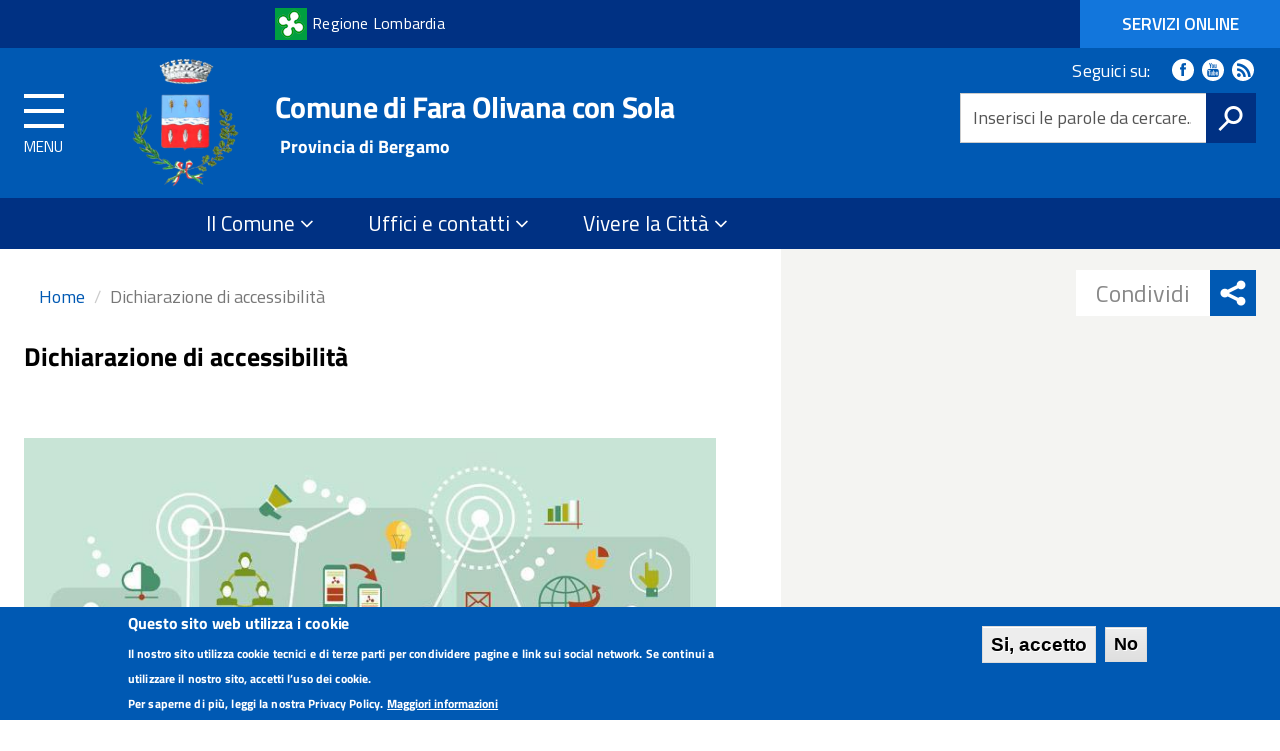

--- FILE ---
content_type: text/html; charset=utf-8
request_url: https://www.comune.faraolivanaconsola.bg.it/dichiarazione-accessibilita
body_size: 10615
content:


<!-- THEME DEBUG -->
<!-- CALL: theme('html') -->
<!-- FILE NAME SUGGESTIONS:
   * html--node--5677.tpl.php
   * html--node--%.tpl.php
   * html--node.tpl.php
   x html.tpl.php
-->
<!-- BEGIN OUTPUT from 'sites/default/themes/agid/templates/system/html.tpl.php' -->
<!DOCTYPE html>
<!--[if lt IE 7]><html class="no-js lt-ie9 lt-ie8 lt-ie7"><![endif]-->
<!--[if IE 7]><html class="no-js lt-ie9 lt-ie8"><![endif]-->
<!--[if IE 8]><html class="no-js lt-ie9"><![endif]-->
<!--[if gt IE 8]><!--><html class="no-js"><!--<![endif]-->
<html lang="it" dir="ltr" prefix="content: http://purl.org/rss/1.0/modules/content/ dc: http://purl.org/dc/terms/ foaf: http://xmlns.com/foaf/0.1/ og: http://ogp.me/ns# rdfs: http://www.w3.org/2000/01/rdf-schema# sioc: http://rdfs.org/sioc/ns# sioct: http://rdfs.org/sioc/types# skos: http://www.w3.org/2004/02/skos/core# xsd: http://www.w3.org/2001/XMLSchema#">
<head>
	<link rel="profile" href="http://www.w3.org/1999/xhtml/vocab" />
	<meta charset="utf-8" />
    <meta http-equiv="X-UA-Compatible" content="IE=edge,chrome=1" />
    <meta name="viewport" content="width=device-width, initial-scale=1.0" />
	<meta http-equiv="Content-Type" content="text/html; charset=utf-8" />
<meta name="Generator" content="Drupal 7 (http://drupal.org)" />
<link rel="canonical" href="/dichiarazione-accessibilita" />
<link rel="shortlink" href="/node/5677" />
<link rel="shortcut icon" href="https://www.comune.faraolivanaconsola.bg.it/sites/default/themes/agid/favicon.ico" type="image/vnd.microsoft.icon" />
	<title>Dichiarazione di accessibilità | Comune di Fara Olivana con Sola</title>
	<style>
@import url("https://www.comune.faraolivanaconsola.bg.it/modules/system/system.base.css?sgrwoz");
</style>
<style>
@import url("https://www.comune.faraolivanaconsola.bg.it/sites/all/modules/jquery_update/replace/ui/themes/base/minified/jquery.ui.core.min.css?sgrwoz");
@import url("https://www.comune.faraolivanaconsola.bg.it/sites/all/modules/jquery_update/replace/ui/themes/base/minified/jquery.ui.theme.min.css?sgrwoz");
@import url("https://www.comune.faraolivanaconsola.bg.it/sites/all/modules/jquery_update/replace/ui/themes/base/minified/jquery.ui.menu.min.css?sgrwoz");
@import url("https://www.comune.faraolivanaconsola.bg.it/sites/all/modules/jquery_update/replace/ui/themes/base/minified/jquery.ui.autocomplete.min.css?sgrwoz");
</style>
<style>
@import url("https://www.comune.faraolivanaconsola.bg.it/sites/all/modules/date/date_api/date.css?sgrwoz");
@import url("https://www.comune.faraolivanaconsola.bg.it/sites/all/modules/date/date_popup/themes/datepicker.1.7.css?sgrwoz");
@import url("https://www.comune.faraolivanaconsola.bg.it/modules/field/theme/field.css?sgrwoz");
@import url("https://www.comune.faraolivanaconsola.bg.it/sites/all/modules/field_hidden/field_hidden.css?sgrwoz");
@import url("https://www.comune.faraolivanaconsola.bg.it/sites/all/modules/microspid/vendor/agid/css/spid-sp-access-button.min.css?sgrwoz");
@import url("https://www.comune.faraolivanaconsola.bg.it/modules/node/node.css?sgrwoz");
@import url("https://www.comune.faraolivanaconsola.bg.it/sites/all/modules/views/css/views.css?sgrwoz");
@import url("https://www.comune.faraolivanaconsola.bg.it/sites/all/modules/ckeditor/css/ckeditor.css?sgrwoz");
</style>
<style>
@import url("https://www.comune.faraolivanaconsola.bg.it/sites/all/modules/ctools/css/ctools.css?sgrwoz");
@import url("https://www.comune.faraolivanaconsola.bg.it/sites/all/modules/eu_cookie_compliance/css/eu_cookie_compliance.css?sgrwoz");
@import url("https://www.comune.faraolivanaconsola.bg.it/sites/all/modules/search_autocomplete/css/themes/user-blue.css?sgrwoz");
@import url("https://www.comune.faraolivanaconsola.bg.it/sites/all/modules/search_autocomplete/css/themes/basic-green.css?sgrwoz");
@import url("https://www.comune.faraolivanaconsola.bg.it/sites/all/libraries/fontawesome/css/font-awesome.css?sgrwoz");
@import url("https://www.comune.faraolivanaconsola.bg.it/sites/default/themes/agid/css/titillium.css?sgrwoz");
</style>
<style>
@import url("https://www.comune.faraolivanaconsola.bg.it/sites/default/themes/agid/css/main.css?sgrwoz");
@import url("https://www.comune.faraolivanaconsola.bg.it/sites/default/themes/agid/css/custom.css?sgrwoz");
@import url("https://www.comune.faraolivanaconsola.bg.it/sites/all/libraries/magnific-popup/dist/magnific-popup.css?sgrwoz");
</style>
	
<!-- HTML5 element support for IE6-8 -->
<!--[if lt IE 9]>


	<link rel="stylesheet" href="/sites/default/themes/agid/css/main.css" type="text/css">
	<link rel="stylesheet" href="/sites/default/themes/agid/css/ie8.css" type="text/css">

	<script src="/sites/default/themes/agid/js/vendor/htmll5shiv.js"></script>
	<script src="/sites/default/themes/agid/js/vendor/respond.min.js"></script>
	
<![endif]-->	
	
	
	<script src="https://www.comune.faraolivanaconsola.bg.it/sites/all/modules/jquery_update/replace/jquery/1.10/jquery.min.js?v=1.10.2"></script>
<script src="https://www.comune.faraolivanaconsola.bg.it/misc/jquery-extend-3.4.0.js?v=1.10.2"></script>
<script src="https://www.comune.faraolivanaconsola.bg.it/misc/jquery-html-prefilter-3.5.0-backport.js?v=1.10.2"></script>
<script src="https://www.comune.faraolivanaconsola.bg.it/misc/jquery.once.js?v=1.2"></script>
<script src="https://www.comune.faraolivanaconsola.bg.it/misc/drupal.js?sgrwoz"></script>
<script src="https://www.comune.faraolivanaconsola.bg.it/sites/all/modules/jquery_update/replace/ui/ui/minified/jquery.ui.core.min.js?v=1.10.2"></script>
<script src="https://www.comune.faraolivanaconsola.bg.it/sites/all/modules/jquery_update/replace/ui/ui/minified/jquery.ui.widget.min.js?v=1.10.2"></script>
<script src="https://www.comune.faraolivanaconsola.bg.it/sites/all/modules/jquery_update/replace/ui/ui/minified/jquery.ui.position.min.js?v=1.10.2"></script>
<script src="https://www.comune.faraolivanaconsola.bg.it/sites/all/modules/jquery_update/replace/ui/ui/minified/jquery.ui.menu.min.js?v=1.10.2"></script>
<script src="https://www.comune.faraolivanaconsola.bg.it/sites/all/modules/jquery_update/replace/ui/ui/minified/jquery.ui.autocomplete.min.js?v=1.10.2"></script>
<script src="https://www.comune.faraolivanaconsola.bg.it/sites/all/modules/microspid/vendor/agid/js/spid-sp-access-button.min.js?sgrwoz"></script>
<script src="https://www.comune.faraolivanaconsola.bg.it/sites/all/modules/microspid/js/spid_bottone.js?sgrwoz"></script>
<script src="https://www.comune.faraolivanaconsola.bg.it/sites/default/files/languages/it_3P8vxfjY_qRvb5UwC_dMUuBBTUwJWfSA-o-pKkCmPdw.js?sgrwoz"></script>
<script src="https://www.comune.faraolivanaconsola.bg.it/sites/all/modules/search_autocomplete/js/jquery.autocomplete.js?sgrwoz"></script>
<script src="https://www.comune.faraolivanaconsola.bg.it/sites/all/modules/field_group/field_group.js?sgrwoz"></script>
<script src="https://www.comune.faraolivanaconsola.bg.it/sites/default/themes/agid/bootstrap/assets/javascripts/bootstrap.min.js?sgrwoz"></script>
<script src="https://www.comune.faraolivanaconsola.bg.it/sites/default/themes/agid/js/vendor/modernizr-2.6.2.min.js?sgrwoz"></script>
<script>jQuery.extend(Drupal.settings, {"basePath":"\/","pathPrefix":"","ajaxPageState":{"theme":"agid","theme_token":"nTD-CXcICFsmfVg-d_bQS4ahA_isJwmNnZ4k4V0VMug","js":{"0":1,"1":1,"sites\/all\/themes\/bootstrap\/js\/bootstrap.js":1,"sites\/default\/themes\/agid\/js\/search.js":1,"sites\/default\/themes\/agid\/js\/scripts-min.js":1,"sites\/all\/libraries\/magnific-popup\/dist\/jquery.magnific-popup.min.js":1,"sites\/default\/themes\/agid\/js\/custom.js":1,"sites\/all\/modules\/jquery_update\/replace\/ui\/external\/jquery.cookie.js":1,"sites\/all\/modules\/eu_cookie_compliance\/js\/eu_cookie_compliance.js":1,"sites\/all\/modules\/jquery_update\/replace\/jquery\/1.10\/jquery.min.js":1,"misc\/jquery-extend-3.4.0.js":1,"misc\/jquery-html-prefilter-3.5.0-backport.js":1,"misc\/jquery.once.js":1,"misc\/drupal.js":1,"sites\/all\/modules\/jquery_update\/replace\/ui\/ui\/minified\/jquery.ui.core.min.js":1,"sites\/all\/modules\/jquery_update\/replace\/ui\/ui\/minified\/jquery.ui.widget.min.js":1,"sites\/all\/modules\/jquery_update\/replace\/ui\/ui\/minified\/jquery.ui.position.min.js":1,"sites\/all\/modules\/jquery_update\/replace\/ui\/ui\/minified\/jquery.ui.menu.min.js":1,"sites\/all\/modules\/jquery_update\/replace\/ui\/ui\/minified\/jquery.ui.autocomplete.min.js":1,"sites\/all\/modules\/microspid\/vendor\/agid\/js\/spid-sp-access-button.min.js":1,"sites\/all\/modules\/microspid\/js\/spid_bottone.js":1,"public:\/\/languages\/it_3P8vxfjY_qRvb5UwC_dMUuBBTUwJWfSA-o-pKkCmPdw.js":1,"sites\/all\/modules\/search_autocomplete\/js\/jquery.autocomplete.js":1,"sites\/all\/modules\/field_group\/field_group.js":1,"sites\/default\/themes\/agid\/bootstrap\/assets\/javascripts\/bootstrap.min.js":1,"sites\/default\/themes\/agid\/js\/vendor\/modernizr-2.6.2.min.js":1},"css":{"modules\/system\/system.base.css":1,"misc\/ui\/jquery.ui.core.css":1,"misc\/ui\/jquery.ui.theme.css":1,"misc\/ui\/jquery.ui.menu.css":1,"misc\/ui\/jquery.ui.autocomplete.css":1,"sites\/all\/modules\/date\/date_api\/date.css":1,"sites\/all\/modules\/date\/date_popup\/themes\/datepicker.1.7.css":1,"modules\/field\/theme\/field.css":1,"sites\/all\/modules\/field_hidden\/field_hidden.css":1,"sites\/all\/modules\/microspid\/vendor\/agid\/css\/spid-sp-access-button.min.css":1,"modules\/node\/node.css":1,"sites\/all\/modules\/views\/css\/views.css":1,"sites\/all\/modules\/ckeditor\/css\/ckeditor.css":1,"sites\/all\/modules\/ctools\/css\/ctools.css":1,"sites\/all\/modules\/eu_cookie_compliance\/css\/eu_cookie_compliance.css":1,"sites\/all\/modules\/search_autocomplete\/css\/themes\/user-blue.css":1,"sites\/all\/modules\/search_autocomplete\/css\/themes\/basic-green.css":1,"sites\/all\/libraries\/fontawesome\/css\/font-awesome.css":1,"sites\/default\/themes\/agid\/css\/titillium.css":1,"sites\/default\/themes\/agid\/css\/main.css":1,"sites\/default\/themes\/agid\/css\/custom.css":1,"sites\/all\/libraries\/magnific-popup\/dist\/magnific-popup.css":1}},"eu_cookie_compliance":{"popup_enabled":1,"popup_agreed_enabled":0,"popup_hide_agreed":0,"popup_clicking_confirmation":false,"popup_scrolling_confirmation":false,"popup_html_info":"\u003Cdiv\u003E\n  \u003Cdiv class =\u0022popup-content info\u0022\u003E\n    \u003Cdiv id=\u0022popup-text\u0022\u003E\n      \u003Ch2 id=\u0022CybotCookiebotDialogBodyContentTitle\u0022 lang=\u0022it\u0022 xml:lang=\u0022it\u0022\u003EQuesto sito web utilizza i cookie\u003C\/h2\u003E\u003Cp\u003EIl nostro sito utilizza cookie tecnici e di terze parti per condividere pagine e link sui social network. Se continui a utilizzare il nostro sito, accetti l\u2019uso dei cookie.\u00a0\u003Cbr \/\u003EPer saperne di pi\u00f9, leggi la nostra Privacy Policy.\u003C\/p\u003E              \u003Cbutton type=\u0022button\u0022 class=\u0022find-more-button eu-cookie-compliance-more-button\u0022\u003EMaggiori informazioni\u003C\/button\u003E\n          \u003C\/div\u003E\n    \u003Cdiv id=\u0022popup-buttons\u0022\u003E\n      \u003Cbutton type=\u0022button\u0022 class=\u0022agree-button eu-cookie-compliance-secondary-button\u0022\u003ESi, accetto\u003C\/button\u003E\n              \u003Cbutton type=\u0022button\u0022 class=\u0022decline-button eu-cookie-compliance-default-button\u0022 \u003ENo\u003C\/button\u003E\n          \u003C\/div\u003E\n  \u003C\/div\u003E\n\u003C\/div\u003E","use_mobile_message":false,"mobile_popup_html_info":"\n\n\n\n\n\u003Cdiv\u003E\n  \u003Cdiv class =\u0022popup-content info\u0022\u003E\n    \u003Cdiv id=\u0022popup-text\u0022\u003E\n                    \u003Cbutton type=\u0022button\u0022 class=\u0022find-more-button eu-cookie-compliance-more-button\u0022\u003EMaggiori informazioni\u003C\/button\u003E\n          \u003C\/div\u003E\n    \u003Cdiv id=\u0022popup-buttons\u0022\u003E\n      \u003Cbutton type=\u0022button\u0022 class=\u0022agree-button eu-cookie-compliance-secondary-button\u0022\u003ESi, accetto\u003C\/button\u003E\n              \u003Cbutton type=\u0022button\u0022 class=\u0022decline-button eu-cookie-compliance-default-button\u0022 \u003ENo\u003C\/button\u003E\n          \u003C\/div\u003E\n  \u003C\/div\u003E\n\u003C\/div\u003E\n\n\n\n","mobile_breakpoint":"768","popup_html_agreed":"\u003Cdiv\u003E\n  \u003Cdiv class =\u0022popup-content agreed\u0022\u003E\n    \u003Cdiv id=\u0022popup-text\u0022\u003E\n      \u003Ch2\u003EGrazie per aver\u00a0accettato\u003C\/h2\u003E\u003Cp\u003E\u00a0\u003C\/p\u003E    \u003C\/div\u003E\n    \u003Cdiv id=\u0022popup-buttons\u0022\u003E\n      \u003Cbutton type=\u0022button\u0022 class=\u0022hide-popup-button eu-cookie-compliance-hide-button\u0022\u003ENascondi\u003C\/button\u003E\n              \u003Cbutton type=\u0022button\u0022 class=\u0022find-more-button eu-cookie-compliance-more-button-thank-you\u0022 \u003EMaggiori informazioni\u003C\/button\u003E\n          \u003C\/div\u003E\n  \u003C\/div\u003E\n\u003C\/div\u003E","popup_use_bare_css":false,"popup_height":"auto","popup_width":"100%","popup_delay":1000,"popup_link":"\/utilizzo-dei-cookies","popup_link_new_window":1,"popup_position":null,"popup_language":"it","store_consent":false,"better_support_for_screen_readers":0,"reload_page":0,"domain":"","popup_eu_only_js":0,"cookie_lifetime":"100","cookie_session":false,"disagree_do_not_show_popup":0,"method":"opt_in","whitelisted_cookies":"","withdraw_markup":"\n\n\n\n\n\u003Cbutton type=\u0022button\u0022 class=\u0022eu-cookie-withdraw-tab\u0022\u003EPrivacy settings\u003C\/button\u003E\n\u003Cdiv class=\u0022eu-cookie-withdraw-banner\u0022\u003E\n  \u003Cdiv class=\u0022popup-content info\u0022\u003E\n    \u003Cdiv id=\u0022popup-text\u0022\u003E\n      \u003Ch2\u003E\u003Cfont style=\u0022vertical-align: inherit;\u0022\u003E\u003Cfont style=\u0022vertical-align: inherit;\u0022\u003E\u003Cfont style=\u0022vertical-align: inherit;\u0022\u003E\u003Cfont style=\u0022vertical-align: inherit;\u0022\u003E\u003Cfont style=\u0022vertical-align: inherit;\u0022\u003E\u003Cfont style=\u0022vertical-align: inherit;\u0022\u003EWe use cookies on this site to enhance your user experience\u003C\/font\u003E\u003C\/font\u003E\u003C\/font\u003E\u003C\/font\u003E\u003C\/font\u003E\u003C\/font\u003E\u003C\/h2\u003E\u003Cp\u003EYou have given your consent for us to set cookies.\u003C\/p\u003E    \u003C\/div\u003E\n    \u003Cdiv id=\u0022popup-buttons\u0022\u003E\n      \u003Cbutton type=\u0022button\u0022 class=\u0022eu-cookie-withdraw-button\u0022\u003EWithdraw consent\u003C\/button\u003E\n    \u003C\/div\u003E\n  \u003C\/div\u003E\n\u003C\/div\u003E\n\n\n\n","withdraw_enabled":false},"search_autocomplete":{"form1":{"selector":"#edit-search-block-form--2","minChars":"3","max_sug":"10","type":"internal","datas":"https:\/\/www.comune.faraolivanaconsola.bg.it\/search_autocomplete\/autocomplete\/1\/","fid":"1","theme":"basic-green","auto_submit":"1","auto_redirect":"1"},"form2":{"selector":"#search-form[action=\u0022\/search\/user\u0022] #edit-keys","minChars":"3","max_sug":"10","type":"internal","datas":"https:\/\/www.comune.faraolivanaconsola.bg.it\/search_autocomplete\/autocomplete\/2\/","fid":"2","theme":"user-blue","auto_submit":"1","auto_redirect":"1"},"form3":{"selector":"#edit-search-block-form--2","minChars":"3","max_sug":"10","type":"internal","datas":"https:\/\/www.comune.faraolivanaconsola.bg.it\/search_autocomplete\/autocomplete\/3\/","fid":"3","theme":"basic-green","auto_submit":"1","auto_redirect":"1"}},"urlIsAjaxTrusted":{"\/dichiarazione-accessibilita":true},"field_group":{"accordion":"full","accordion-item":"full"},"bootstrap":{"anchorsFix":"0","anchorsSmoothScrolling":"0","formHasError":1,"popoverEnabled":1,"popoverOptions":{"animation":1,"html":0,"placement":"right","selector":"","trigger":"click","triggerAutoclose":1,"title":"","content":"","delay":0,"container":"body"},"tooltipEnabled":1,"tooltipOptions":{"animation":1,"html":0,"placement":"auto left","selector":"","trigger":"hover focus","delay":0,"container":"body"}}});</script>

<!-- Matomo -->
<script>
  var _paq = window._paq = window._paq || [];
  /* tracker methods like "setCustomDimension" should be called before "trackPageView" */
  _paq.push(['trackPageView']);
  _paq.push(['enableLinkTracking']);
  (function() {
    var u="//www.matomo.proximalab.it/";
    _paq.push(['setTrackerUrl', u+'matomo.php']);
    _paq.push(['setSiteId', '22']);
    var d=document, g=d.createElement('script'), s=d.getElementsByTagName('script')[0];
    g.async=true; g.src=u+'matomo.js'; s.parentNode.insertBefore(g,s);
  })();
</script>
<!-- End Matomo Code -->

</head>
<body class="html not-front not-logged-in one-sidebar sidebar-second page-node page-node- page-node-5677 node-type-pagina">
	<p id="skip-link">
		<a href="#main" class="element_invisible element_focusable">Vai al Contenuto</a>
		<a href="#footer" class="element_invisible element_focusable">Raggiungi il pi&egrave; di pagina</a>
	</p>

		

<!-- THEME DEBUG -->
<!-- CALL: theme('page') -->
<!-- FILE NAME SUGGESTIONS:
   * page--node--5677.tpl.php
   * page--node--%.tpl.php
   * page--node.tpl.php
   x page.tpl.php
-->
<!-- BEGIN OUTPUT from 'sites/default/themes/agid/templates/system/page.tpl.php' -->
<script>
    var address = window.location.pathname;
    if(address == "/user") {
        window.location="/area-riservata"
    }
</script>
<div class="body_wrapper fp_body_wrapper push_container clearfix" id="page_top">

	<header class="header_container">
      
        <div class="main_nav_container fp_main_nav_container container-fullwidth menu_top main_nav_container_small">
          
			<div class="burger_wrapper">
				<div class="burger_container">
					<a class="toggle-menu menu-left push-body" href="#">
						<span class="bar"></span>
						<span class="bar"></span>
						<span class="bar"></span>
					</a>
				</div><!-- /burger_container -->
			</div><!-- /burger_wrapper -->
          
			<!-- Menu -->
			<nav class="cbp-spmenu cbp-spmenu-vertical cbp-spmenu-left">
				<div class="cbp-menu-wrapper clearfix">
				<ul class="menu"><li class="first leaf"><a href="/" title="">Home</a></li>
<li class="expanded dropdown"><a href="/comune" class="preventclick dropdown-toggle" data-toggle="dropdown">Il Comune <span class="caret"></span></a><ul class="dropdown-menu"><li class="first leaf"><a href="/scheda-personale/matteo-seghezzi">Sindaco</a></li>
<li class="leaf"><a href="/amministrazione/giunta-comunale">Giunta Comunale</a></li>
<li class="leaf"><a href="/amministrazione/consiglio-comunale">Consiglio Comunale</a></li>
<li class="leaf"><a href="/scheda-personale/dott-marco-gregoli">Segretario Comunale</a></li>
<li class="leaf"><a href="/comune/regolamenti">Regolamenti</a></li>
<li class="leaf"><a href="/comune/statuto/capo-principi-fondamentali">Statuto</a></li>
<li class="leaf"><a href="https://www.comune.faraolivanaconsola.bg.it/comune/popolazione-al-31122019">Popolazione</a></li>
<li class="collapsed"><a href="/comune/servizi-scolastici-20252026">Servizi scolastici</a></li>
<li class="last collapsed"><a href="/comune/tariffe-aliquote">Tariffe e aliquote</a></li>
</ul></li>
<li class="expanded dropdown"><a href="/amministrazione/contatti-indirizzi" class="dropdown-toggle" data-toggle="dropdown">Uffici e contatti <span class="caret"></span></a><ul class="dropdown-menu"><li class="first leaf"><a href="/uffici-contatti/riepilogo-orari-apertura-degli-uffici-comunali-2026">Riepilogo Orari di Apertura degli Uffici Comunali</a></li>
<li class="leaf"><a href="/ufficio/biblioteca-sola-nuovo-punto-biblioteca-fara-olivana">Biblioteca a Sola - Nuovo Punto Biblioteca a Fara Olivana</a></li>
<li class="leaf"><a href="/ufficio/sportello-unico-edilizia-urbanistica">Sportello Unico Edilizia - Urbanistica</a></li>
<li class="collapsed"><a href="/ufficio/ufficio-polizia-locale">Ufficio Polizia Locale</a></li>
<li class="leaf"><a href="/ufficio/ufficio-ragioneria-tributi">Ufficio Ragioneria e Tributi</a></li>
<li class="leaf"><a href="/ufficio/ufficio-segretariato-sociale">Ufficio Segretariato Sociale</a></li>
<li class="leaf"><a href="/ufficio/ufficio-segretario-comunale">Ufficio Segretario Comunale</a></li>
<li class="collapsed"><a href="/ufficio/ufficio-protocollo-demografico-segreteria-nuovo-sportello-comunale-sola">Ufficio Segreteria, Protocollo e Demografico - Nuovo Sportello Comunale a Sola</a></li>
<li class="leaf"><a href="/ufficio/ufficio-servizi-cimiteriali">Ufficio Servizi Cimiteriali</a></li>
<li class="last leaf"><a href="/uffici-contatti/segnalazioni-suggerimenti">Segnalazioni e Suggerimenti</a></li>
</ul></li>
<li class="expanded dropdown"><a href="/vivere-comune" class="preventclick dropdown-toggle" data-toggle="dropdown">Vivere la Città <span class="caret"></span></a><ul class="dropdown-menu"><li class="first expanded dropdown-submenu"><a href="/vivere-citta/cenni-storici" class="dropdown-toggle" data-toggle="dropdown">Cenni storici</a><ul class="dropdown-menu"><li class="first leaf"><a href="/vivere-citta/cenni-storici/chiesa-arcipretale-santo-stefano">La chiesa Arcipretale di Santo Stefano</a></li>
<li class="leaf"><a href="/vivere-citta/cenni-storici/chiesa-parrocchiale-san-lorenzo-sola">Chiesa parrocchiale di San Lorenzo di Sola</a></li>
<li class="leaf"><a href="/vivere-citta/cenni-storici/fara-olivana-larcheologia">Fara Olivana e l&#039;archeologia</a></li>
<li class="last leaf"><a href="https://www.comune.faraolivanaconsola.bg.it/vivere-citta/cenni-storici/fara-olivana-paese-che-non-ce-piu">Fara Olivana il paese che non c&#039;è più</a></li>
</ul></li>
<li class="leaf"><a href="/vivere-citta/simboli">Simboli</a></li>
<li class="leaf"><a href="/vivere-citta/territorio">Il territorio</a></li>
<li class="leaf"><a href="/vivere-citta/associazioni">Associazioni</a></li>
<li class="leaf"><a href="/vivere-citta/istituti-scolastici">Istituti Scolastici</a></li>
<li class="leaf"><a href="/vivere-citta/raccolta-differenziata">Raccolta differenziata</a></li>
<li class="leaf"><a href="/vivere-citta/avis-sezione-comunale-sola">AVIS</a></li>
<li class="leaf"><a href="/vivere-citta/aido-comune-fara-olivana-sola">AIDO</a></li>
<li class="leaf"><a href="/ufficio/ambulatori-medici">Ambulatorio Medico</a></li>
<li class="leaf"><a href="/ufficio/farmacia">Farmacia</a></li>
<li class="leaf"><a href="/ufficio/gruppo-protezione-civile-fara-olivana-sola-isso">Protezione Civile</a></li>
<li class="leaf"><a href="/vivere-citta/servizio-sperimentale-prelievi-ematici-analisi-domicilio">Servizio Sperimentale di Prelievi Ematici e Analisi a domicilio</a></li>
<li class="last leaf"><a href="https://www.youtube.com/channel/UCDGrwehGv6GaIbXpLc6TaZA/" target="_blank">Video</a></li>
</ul></li>
<li class="expanded dropdown"><a href="/notizie" class="preventclick dropdown-toggle" data-toggle="dropdown">News <span class="caret"></span></a><ul class="dropdown-menu"><li class="first collapsed"><a href="/notizie">Notizie</a></li>
<li class="collapsed"><a href="/eventi" title="Vai agli eventi">Eventi</a></li>
<li class="last collapsed"><a href="/gallerie">Gallerie multimediali</a></li>
</ul></li>
<li class="expanded dropdown"><a href="/bandi-e-gare" class="dropdown-toggle" data-toggle="dropdown">Bandi e gare <span class="caret"></span></a><ul class="dropdown-menu"><li class="first leaf"><a href="/avviso-di-gara">Avviso di Gara</a></li>
<li class="collapsed"><a href="/bando-di-gara">Bando di Gara</a></li>
<li class="collapsed"><a href="/concorso-di-gara">Concorso</a></li>
<li class="last leaf"><a href="/esito-di-gara">Esito</a></li>
</ul></li>
<li class="expanded dropdown"><a href="/sondaggi" class="dropdown-toggle" data-toggle="dropdown">Sondaggi <span class="caret"></span></a><ul class="dropdown-menu"><li class="first last leaf"><a href="/webform/ti-piace-nuovo-sito">Ti piace il nuovo sito?</a></li>
</ul></li>
<li class="last leaf"><a href="https://www.comune.faraolivanaconsola.bg.it/cose-spid">Servizi SPID</a></li>
</ul>				<!-- /navgoco -->
				</div>
			</nav><!-- /nav cbp-spmenu -->
			<!-- End Menu -->
          
			<div class="top_nav clearfix">
				<div class="container-fluid">       
					<div class="row">           
						<div class="logo_container col-lg-9 col-lg-offset-1 col-md-9 col-md-offset-1 col-xs-8 col-xs-offset-2">
												

<!-- THEME DEBUG -->
<!-- CALL: theme('region') -->
<!-- FILE NAME SUGGESTIONS:
   * region--top-header.tpl.php
   x region.tpl.php
-->
<!-- BEGIN OUTPUT from 'modules/system/region.tpl.php' -->
  <div class="region region-top-header">
    

<!-- THEME DEBUG -->
<!-- CALL: theme('block') -->
<!-- FILE NAME SUGGESTIONS:
   * block--block--1.tpl.php
   * block--block.tpl.php
   * block--top-header.tpl.php
   x block.tpl.php
-->
<!-- BEGIN OUTPUT from 'sites/default/themes/agid/templates/block/block.tpl.php' -->

<section id="block-block-1" class="block block-block logo-top-nav clearfix">

      
    <h2 class="sr-only block-title">
    	Regione Lombardia
    	    </h2>
      
	<div>
		  <div class="logo_wrapper clearfix"></div>
 <div class="logo_top_text clearfix">
    	<p><a href="http://www.regione.lombardia.it/wps/portal/istituzionale/HP/scopri-la-lombardia" target="_blank" title="">
<img src="/sites/default/themes/agid/img/regione-lombardia_logo.png" class="logo" alt="Logo Regione Veneto">
<strong>Regione Lombardia</strong></a></p>
    </div>
	</div>

</section>

<!-- END OUTPUT from 'sites/default/themes/agid/templates/block/block.tpl.php' -->

  </div>

<!-- END OUTPUT from 'modules/system/region.tpl.php' -->

												</div><!-- /logo_container col-lg-9 col-lg-offset-1 col-md-9 col-md-offset-1 col-xs-8 col-xs-offset-2 -->

						<div class="col-lg-2 col-md-2 col-xs-2 button-spid-container">
												

<!-- THEME DEBUG -->
<!-- CALL: theme('region') -->
<!-- FILE NAME SUGGESTIONS:
   * region--top-header-right.tpl.php
   x region.tpl.php
-->
<!-- BEGIN OUTPUT from 'modules/system/region.tpl.php' -->
  <div class="region region-top-header-right">
    

<!-- THEME DEBUG -->
<!-- CALL: theme('block') -->
<!-- FILE NAME SUGGESTIONS:
   * block--block--2.tpl.php
   * block--block.tpl.php
   * block--top-header-right.tpl.php
   x block.tpl.php
-->
<!-- BEGIN OUTPUT from 'sites/default/themes/agid/templates/block/block.tpl.php' -->

<section id="block-block-2" class="block block-block clearfix">

      
    <h2 class="sr-only block-title">
    	Accesso ai servizi SPID
    	    </h2>
      
	<div>
		<a class="italia-it-button italia-it-button-size-m button-spid" href="/servizionline"><span class="italia-it-button-text">Servizi <span>Online</span></span> </a>
	</div>

</section>

<!-- END OUTPUT from 'sites/default/themes/agid/templates/block/block.tpl.php' -->



<!-- THEME DEBUG -->
<!-- CALL: theme('block') -->
<!-- FILE NAME SUGGESTIONS:
   * block--block--16.tpl.php
   * block--block.tpl.php
   * block--top-header-right.tpl.php
   x block.tpl.php
-->
<!-- BEGIN OUTPUT from 'sites/default/themes/agid/templates/block/block.tpl.php' -->

<section id="block-block-16" class="block block-block clearfix">

        
	<div>
		<a class="facebook_icon_mobile" href="https://www.facebook.com/ComunediFaraOlivana/" target="_blank" title=""><span class="icon icon-facebook"></span></a>	</div>

</section>

<!-- END OUTPUT from 'sites/default/themes/agid/templates/block/block.tpl.php' -->

  </div>

<!-- END OUTPUT from 'modules/system/region.tpl.php' -->

												</div><!-- /col-lg-2 col-md-2 col-xs-2 button-spid-container -->
					</div><!-- /row --> 
				</div><!-- /container -->
			</div><!-- /top_nav -->

			
			<div class="main_nav clearfix">     
				<div class="container-fluid">       
					<div class="row">
                        <div class="logo_container clearfix col-lg-8 col-lg-offset-1 col-md-8 col-md-offset-1 col-sm-7 col-sm-offset-2 col-xs-7 col-xs-offset-2">

                            <div class="logo_wrapper clearfix">
                                                            <a href="/" title="Home" rel="home"> <img src="https://www.comune.faraolivanaconsola.bg.it/sites/default/themes/agid/logo.png" class="logo" alt="Home" /> </a>
                                                        </div>

                            <div class="logo_text clearfix">
                                                                    <p id="site-name" class="h1">
                                        <a href="/" title="Home">Comune di Fara Olivana con Sola</a>
                                    </p>
                                    <h5 class="h5 menu_slogan">Provincia di Bergamo</h5>
                                                            </div>

                            
                        </div><!-- /logo_container -->

						<div class="col-lg-3 col-md-3 col-sm-3 hidden-xs">
														

<!-- THEME DEBUG -->
<!-- CALL: theme('region') -->
<!-- FILE NAME SUGGESTIONS:
   x region--navigation.tpl.php
   * region.tpl.php
-->
<!-- BEGIN OUTPUT from 'sites/default/themes/agid/templates/system/region--navigation.tpl.php' -->
  <div class="region region-navigation nav_tools clearfix">
    

<!-- THEME DEBUG -->
<!-- CALL: theme('block') -->
<!-- FILE NAME SUGGESTIONS:
   * block--block--5.tpl.php
   * block--block.tpl.php
   * block--navigation.tpl.php
   x block.tpl.php
-->
<!-- BEGIN OUTPUT from 'sites/default/themes/agid/templates/block/block.tpl.php' -->

<section id="block-block-5" class="block block-block clearfix">

      
    <h2 class="sr-only block-title">
    	Link social
    	    </h2>
      
	<div>
		<p class="nav_social clearfix">

<span>Seguici su:</span>

<a href="https://www.facebook.com/ComunediFaraOlivana/" target="_blank"title=""><b>Facebook</b>
<span class="icon icon-facebook"></span></a>

<a href="https://www.youtube.com/channel/UCDGrwehGv6GaIbXpLc6TaZA/" target="_blank" title=""><b>Youtube</b>
<span class="icon icon-youtube"></span></a>

<a href="/rss.xml" target="_blank"><b>Feed</b>
<span class="fa fa-rss rss_feed"></span></a>


</p>	</div>

</section>

<!-- END OUTPUT from 'sites/default/themes/agid/templates/block/block.tpl.php' -->



<!-- THEME DEBUG -->
<!-- CALL: theme('block') -->
<!-- FILE NAME SUGGESTIONS:
   * block--search--form.tpl.php
   * block--search.tpl.php
   * block--navigation.tpl.php
   x block.tpl.php
-->
<!-- BEGIN OUTPUT from 'sites/default/themes/agid/templates/block/block.tpl.php' -->

<section id="block-search-form" class="block block-search clearfix">

        
	<div>
		<form class="form-search content-search" action="/dichiarazione-accessibilita" method="post" id="search-block-form" accept-charset="UTF-8"><div>

<!-- THEME DEBUG -->
<!-- CALL: theme('search_block_form') -->
<!-- BEGIN OUTPUT from 'sites/default/themes/agid/templates/search/search-block-form.tpl.php' -->
<div class="nav_search clearfix">
  <input onblur="if (this.value == &#039;&#039;) {this.value = &#039;Inserisci le parole da cercare...&#039;;}" onfocus="if (this.value == &#039;Inserisci le parole da cercare...&#039;) {this.value = &#039;&#039;;}" class="form-control form-text" type="text" id="edit-search-block-form--2" name="search_block_form" value="Inserisci le parole da cercare..." maxlength="128" /><input type="submit" value="h" /><div class="form-actions form-wrapper form-group" id="edit-actions"><button class="element-invisible  btn btn-primary form-submit" value="" type="submit" id="edit-submit" name="op">Cerca</button>
</div><input type="hidden" name="form_build_id" value="form-DaJR4AJAcSMs4SiL8ub184uOG5gWpZwmBEbYXvq5LKs" />
<input type="hidden" name="form_id" value="search_block_form" />
</div>

<!-- END OUTPUT from 'sites/default/themes/agid/templates/search/search-block-form.tpl.php' -->

</div></form>	</div>

</section>

<!-- END OUTPUT from 'sites/default/themes/agid/templates/block/block.tpl.php' -->

  </div>

<!-- END OUTPUT from 'sites/default/themes/agid/templates/system/region--navigation.tpl.php' -->

													</div><!-- /col-md-4 -->
                        <div id="searchMobileDiv">
                            <div id="sb-search" class="sb-search">
                                                                <form class="form-search content-search" action="/dichiarazione-accessibilita" method="post" id="search-block-form--2" accept-charset="UTF-8"><div>

<!-- THEME DEBUG -->
<!-- CALL: theme('search_block_form') -->
<!-- BEGIN OUTPUT from 'sites/default/themes/agid/templates/search/search-block-form.tpl.php' -->
<div class="nav_search clearfix">
  <input onblur="if (this.value == &#039;&#039;) {this.value = &#039;Inserisci le parole da cercare...&#039;;}" onfocus="if (this.value == &#039;Inserisci le parole da cercare...&#039;) {this.value = &#039;&#039;;}" class="form-control form-text" type="text" id="edit-search-block-form--4" name="search_block_form" value="Inserisci le parole da cercare..." maxlength="128" /><input type="submit" value="h" /><div class="form-actions form-wrapper form-group" id="edit-actions--2"><button class="element-invisible  btn btn-primary form-submit" value="" type="submit" id="edit-submit--2" name="op">Cerca</button>
</div><input type="hidden" name="form_build_id" value="form-r-YWMWu8sfHNPnbdG6sQOajaYf98JP49ZiCsKJyj3d0" />
<input type="hidden" name="form_id" value="search_block_form" />
</div>

<!-- END OUTPUT from 'sites/default/themes/agid/templates/search/search-block-form.tpl.php' -->

</div></form>                            </div>
                        </div>
					</div><!-- /row --> 
				</div><!-- /container -->
			</div><!-- /main_nav -->

	
						<div class="sub_nav clearfix">
				<ul class="menu"><ul class="menu"><li class="first leaf"><a href="/" title="">Home</a></li>
<li class="expanded dropdown"><a href="/comune" class="preventclick dropdown-toggle" data-toggle="dropdown">Il Comune <span class="caret"></span></a><ul class="dropdown-menu"><li class="first leaf"><a href="/scheda-personale/matteo-seghezzi">Sindaco</a></li>
<li class="leaf"><a href="/amministrazione/giunta-comunale">Giunta Comunale</a></li>
<li class="leaf"><a href="/amministrazione/consiglio-comunale">Consiglio Comunale</a></li>
<li class="leaf"><a href="/scheda-personale/dott-marco-gregoli">Segretario Comunale</a></li>
<li class="leaf"><a href="/comune/regolamenti">Regolamenti</a></li>
<li class="leaf"><a href="/comune/statuto/capo-principi-fondamentali">Statuto</a></li>
<li class="leaf"><a href="https://www.comune.faraolivanaconsola.bg.it/comune/popolazione-al-31122019">Popolazione</a></li>
<li class="collapsed"><a href="/comune/servizi-scolastici-20252026">Servizi scolastici</a></li>
<li class="last collapsed"><a href="/comune/tariffe-aliquote">Tariffe e aliquote</a></li>
</ul></li>
<li class="expanded dropdown"><a href="/amministrazione/contatti-indirizzi" class="dropdown-toggle" data-toggle="dropdown">Uffici e contatti <span class="caret"></span></a><ul class="dropdown-menu"><li class="first leaf"><a href="/uffici-contatti/riepilogo-orari-apertura-degli-uffici-comunali-2026">Riepilogo Orari di Apertura degli Uffici Comunali</a></li>
<li class="leaf"><a href="/ufficio/biblioteca-sola-nuovo-punto-biblioteca-fara-olivana">Biblioteca a Sola - Nuovo Punto Biblioteca a Fara Olivana</a></li>
<li class="leaf"><a href="/ufficio/sportello-unico-edilizia-urbanistica">Sportello Unico Edilizia - Urbanistica</a></li>
<li class="collapsed"><a href="/ufficio/ufficio-polizia-locale">Ufficio Polizia Locale</a></li>
<li class="leaf"><a href="/ufficio/ufficio-ragioneria-tributi">Ufficio Ragioneria e Tributi</a></li>
<li class="leaf"><a href="/ufficio/ufficio-segretariato-sociale">Ufficio Segretariato Sociale</a></li>
<li class="leaf"><a href="/ufficio/ufficio-segretario-comunale">Ufficio Segretario Comunale</a></li>
<li class="collapsed"><a href="/ufficio/ufficio-protocollo-demografico-segreteria-nuovo-sportello-comunale-sola">Ufficio Segreteria, Protocollo e Demografico - Nuovo Sportello Comunale a Sola</a></li>
<li class="leaf"><a href="/ufficio/ufficio-servizi-cimiteriali">Ufficio Servizi Cimiteriali</a></li>
<li class="last leaf"><a href="/uffici-contatti/segnalazioni-suggerimenti">Segnalazioni e Suggerimenti</a></li>
</ul></li>
<li class="expanded dropdown"><a href="/vivere-comune" class="preventclick dropdown-toggle" data-toggle="dropdown">Vivere la Città <span class="caret"></span></a><ul class="dropdown-menu"><li class="first expanded dropdown-submenu"><a href="/vivere-citta/cenni-storici" class="dropdown-toggle" data-toggle="dropdown">Cenni storici</a><ul class="dropdown-menu"><li class="first leaf"><a href="/vivere-citta/cenni-storici/chiesa-arcipretale-santo-stefano">La chiesa Arcipretale di Santo Stefano</a></li>
<li class="leaf"><a href="/vivere-citta/cenni-storici/chiesa-parrocchiale-san-lorenzo-sola">Chiesa parrocchiale di San Lorenzo di Sola</a></li>
<li class="leaf"><a href="/vivere-citta/cenni-storici/fara-olivana-larcheologia">Fara Olivana e l&#039;archeologia</a></li>
<li class="last leaf"><a href="https://www.comune.faraolivanaconsola.bg.it/vivere-citta/cenni-storici/fara-olivana-paese-che-non-ce-piu">Fara Olivana il paese che non c&#039;è più</a></li>
</ul></li>
<li class="leaf"><a href="/vivere-citta/simboli">Simboli</a></li>
<li class="leaf"><a href="/vivere-citta/territorio">Il territorio</a></li>
<li class="leaf"><a href="/vivere-citta/associazioni">Associazioni</a></li>
<li class="leaf"><a href="/vivere-citta/istituti-scolastici">Istituti Scolastici</a></li>
<li class="leaf"><a href="/vivere-citta/raccolta-differenziata">Raccolta differenziata</a></li>
<li class="leaf"><a href="/vivere-citta/avis-sezione-comunale-sola">AVIS</a></li>
<li class="leaf"><a href="/vivere-citta/aido-comune-fara-olivana-sola">AIDO</a></li>
<li class="leaf"><a href="/ufficio/ambulatori-medici">Ambulatorio Medico</a></li>
<li class="leaf"><a href="/ufficio/farmacia">Farmacia</a></li>
<li class="leaf"><a href="/ufficio/gruppo-protezione-civile-fara-olivana-sola-isso">Protezione Civile</a></li>
<li class="leaf"><a href="/vivere-citta/servizio-sperimentale-prelievi-ematici-analisi-domicilio">Servizio Sperimentale di Prelievi Ematici e Analisi a domicilio</a></li>
<li class="last leaf"><a href="https://www.youtube.com/channel/UCDGrwehGv6GaIbXpLc6TaZA/" target="_blank">Video</a></li>
</ul></li>
<li class="expanded dropdown"><a href="/notizie" class="preventclick dropdown-toggle" data-toggle="dropdown">News <span class="caret"></span></a><ul class="dropdown-menu"><li class="first collapsed"><a href="/notizie">Notizie</a></li>
<li class="collapsed"><a href="/eventi" title="Vai agli eventi">Eventi</a></li>
<li class="last collapsed"><a href="/gallerie">Gallerie multimediali</a></li>
</ul></li>
<li class="expanded dropdown"><a href="/bandi-e-gare" class="dropdown-toggle" data-toggle="dropdown">Bandi e gare <span class="caret"></span></a><ul class="dropdown-menu"><li class="first leaf"><a href="/avviso-di-gara">Avviso di Gara</a></li>
<li class="collapsed"><a href="/bando-di-gara">Bando di Gara</a></li>
<li class="collapsed"><a href="/concorso-di-gara">Concorso</a></li>
<li class="last leaf"><a href="/esito-di-gara">Esito</a></li>
</ul></li>
<li class="expanded dropdown"><a href="/sondaggi" class="dropdown-toggle" data-toggle="dropdown">Sondaggi <span class="caret"></span></a><ul class="dropdown-menu"><li class="first last leaf"><a href="/webform/ti-piace-nuovo-sito">Ti piace il nuovo sito?</a></li>
</ul></li>
<li class="last leaf"><a href="https://www.comune.faraolivanaconsola.bg.it/cose-spid">Servizi SPID</a></li>
</ul></ul>			</div><!-- /sub_nav -->  
					</div><!-- /main_nav_container -->
      
	</header><!-- /header_container -->

		
	
		<div id="main" class="main_container">

		<div class="section section_white section_first clearfix section_lightgrey">
			<div class=" container-fluid">
				<div class="row">
					                                        					<section class="col-lg-7 col-md-7 col-sm-8 col-xs-12">
                        												<ol class="breadcrumb"><li><a href="/">Home</a></li>
<li class="active">Dichiarazione di accessibilità</li>
</ol>						<a id="main-content"></a>
												                                <h3 class="page-header">Dichiarazione di accessibilità</h3>
																																																						<!-- #content -->
												

<!-- THEME DEBUG -->
<!-- CALL: theme('region') -->
<!-- FILE NAME SUGGESTIONS:
   * region--no-wrapper.tpl.php
   * region--content.tpl.php
   x region.tpl.php
-->
<!-- BEGIN OUTPUT from 'modules/system/region.tpl.php' -->
  <div class="region region-content">
    

<!-- THEME DEBUG -->
<!-- CALL: theme('block') -->
<!-- FILE NAME SUGGESTIONS:
   * block--no-wrapper.tpl.php
   * block--system--main.tpl.php
   * block--system.tpl.php
   * block--content.tpl.php
   x block.tpl.php
-->
<!-- BEGIN OUTPUT from 'sites/default/themes/agid/templates/block/block.tpl.php' -->

<section id="block-system-main" class="block block-system clearfix">

        
	<div>
		

<!-- THEME DEBUG -->
<!-- CALL: theme('node') -->
<!-- FILE NAME SUGGESTIONS:
   * node--5677.tpl.php
   x node--pagina.tpl.php
   * node.tpl.php
-->
<!-- BEGIN OUTPUT from 'sites/all/themes/bootstrap/templates/node/node--pagina.tpl.php' -->
<article id="node-5677" class="node node-pagina node-promoted clearfix" about="/dichiarazione-accessibilita" typeof="sioc:Item foaf:Document">
    <header>
            <span property="dc:title" content="Dichiarazione di accessibilità" class="rdf-meta element-hidden"></span>      </header>
  
  

<!-- THEME DEBUG -->
<!-- CALL: theme('field') -->
<!-- FILE NAME SUGGESTIONS:
   * field--field-image--pagina.tpl.php
   * field--pagina.tpl.php
   * field--field-image.tpl.php
   * field--image.tpl.php
   * field.tpl.php
-->
<!-- BEGIN OUTPUT from 'sites/default/themes/agid/templates/field/field--field_image.tpl.php' -->




<div class="images-container clearfix">

    <div class="image-preview">
         <div class="overlayed large plus">
            <span>
                <img class="img-responsive" src="https://www.comune.faraolivanaconsola.bg.it/sites/default/files/styles/large/public/2021-09/dichiarazione_accessibilita.jpg?itok=jiBzN12t" alt="" title=""/>
            </span>
        </div>
           
    
    
    </div>

	  
    
    
</div>
<!-- END OUTPUT from 'sites/default/themes/agid/templates/field/field--field_image.tpl.php' -->

<div class="field field-name-body field-type-text-with-summary field-label-hidden"><div class="field-items"><div class="field-item even" property="content:encoded"><p>La Dichiarazione di accessibilità del sito è stata pubblicata al seguente link:</p>
<ul>
<li><a href="https://form.agid.gov.it/view/eee5b9b3-181c-44a5-836a-05cdb7cba692" target="_blank">Dichiarazione di accessibilità del sito - 2021</a></li>
</ul>
<p>Eventuali segnalazioni di <strong>mancata conformità ai requisiti di accessibilità del sito</strong> possono essere fatte alla casella <strong><a href="mailto:ragioneria@comune.faraolivanaconsola.bg.it">ragioneria@comune.faraolivanaconsola.bg.it</a></strong>.</p>
</div></div></div>    </article>

<!-- END OUTPUT from 'sites/all/themes/bootstrap/templates/node/node--pagina.tpl.php' -->

	</div>

</section>

<!-- END OUTPUT from 'sites/default/themes/agid/templates/block/block.tpl.php' -->

  </div>

<!-- END OUTPUT from 'modules/system/region.tpl.php' -->

												  
						<!-- /#content -->
					</section>

										<!-- #sidebar-second -->
					<aside class="col-lg-3 col-lg-offset-2 col-md-4 col-md-offset-1 col-sm-4 col-xs-12 sidebar" role="complementary">
						

<!-- THEME DEBUG -->
<!-- CALL: theme('region') -->
<!-- FILE NAME SUGGESTIONS:
   * region--sidebar-second.tpl.php
   x region.tpl.php
-->
<!-- BEGIN OUTPUT from 'modules/system/region.tpl.php' -->
  <div class="region region-sidebar-second">
    

<!-- THEME DEBUG -->
<!-- CALL: theme('block') -->
<!-- FILE NAME SUGGESTIONS:
   * block--share-button--share-button-block1.tpl.php
   * block--share-button.tpl.php
   * block--sidebar-second.tpl.php
   x block.tpl.php
-->
<!-- BEGIN OUTPUT from 'sites/default/themes/agid/templates/block/block.tpl.php' -->

<section id="block-share-button-share-button-block1" class="block block-share-button clearfix">

      
    <h2 class="sr-only block-title">
    	Share button
    	    </h2>
      
	<div>
		

<!-- THEME DEBUG -->
<!-- CALL: theme('share_button_block_contents') -->
<!-- BEGIN OUTPUT from 'sites/default/modules/custom/share_button/theme/share_button-block1--block.tpl.php' -->
<div class="share_buttons reveal-content clearfix">
	<div class="share_buttons_container clearfix">

			<a href="https://www.facebook.com/sharer/sharer.php?u=https%3A%2F%2Fwww.comune.faraolivanaconsola.bg.it%2Fdichiarazione-accessibilita&t=Dichiarazione+di+accessibilit%C3%A0" title="" tabindex="-1" title="Condividi via Facebook" target="_blank"><span class="icon icon-facebook" aria-hidden="true"></span></a>
	
			<a href="http://twitter.com/share?text=Dichiarazione+di+accessibilit%C3%A0&url=https%3A%2F%2Fwww.comune.faraolivanaconsola.bg.it%2Fdichiarazione-accessibilita" title="" tabindex="-1" target="_blank" title="Condividi via Twitter"><span class="icon icon-twitter" aria-hidden="true"></span></a>
	
	
	</div><!-- /share_buttons_container -->
	<span>Condividi</span>
	<a href="#" title="" class="share_buttons_trigger reveal-trigger" tabindex="-1"><span class="icon icon-sharethis" aria-hidden="true"></span></a>
</div><!-- /share_buttons -->
<!-- END OUTPUT from 'sites/default/modules/custom/share_button/theme/share_button-block1--block.tpl.php' -->

	</div>

</section>

<!-- END OUTPUT from 'sites/default/themes/agid/templates/block/block.tpl.php' -->

  </div>

<!-- END OUTPUT from 'modules/system/region.tpl.php' -->

					</aside>
					<!-- /#sidebar-second -->
										
				</div><!-- /row -->
			</div><!-- /container -->
		</div><!-- /section -->
      
	</div><!-- /#main -->
	
    <!-- #gallery_second -->
        <!-- /#gallery_second -->
	  
	<!-- #gallery_first -->
		<!-- /#gallery_first -->

	
	<!-- #gallery_third -->
		<!-- /#gallery_third -->

	<!-- #gallery_bandi -->
		<!-- /#gallery_fourth -->
	
	<!-- #gallery_fourth -->
		<!-- /#gallery_fourth -->

	<!-- #gallery_fifth -->
		<!-- /#gallery_fourth -->
	  
		
	<div class="section section_grey_darker clearfix">
        <footer id="footer" class="footer_container fp_footer_container container-fluid">
            <div class="row">
                <div class="col-md-12">
                    <div class="logo_container clearfix">
                                                    <div class="logo_wrapper clearfix">
                                <a href="/" title="Home" rel="home"> <img src="https://www.comune.faraolivanaconsola.bg.it/sites/default/themes/agid/logo.png" class="logo" alt="Home" /> </a>
                            </div>
                        
                                                    <div class="logo_text clearfix">
                                <h2 class="h1"><span>Comune di Fara Olivana con Sola</span></h2>
                                <h5 class="h5 slogan">Provincia di Bergamo</h5>
                            </div>
                                            </div><!-- /logo_container -->
                </div><!-- /col-md-12 -->
            </div><!-- /row -->

			
						<div class="row base">
								<div id="footer-first" class="col-md-3 col-sm-6">
					<div class="footer-area">
					

<!-- THEME DEBUG -->
<!-- CALL: theme('region') -->
<!-- FILE NAME SUGGESTIONS:
   * region--footer-first.tpl.php
   x region.tpl.php
-->
<!-- BEGIN OUTPUT from 'modules/system/region.tpl.php' -->
  <div class="region region-footer-first">
    

<!-- THEME DEBUG -->
<!-- CALL: theme('block') -->
<!-- FILE NAME SUGGESTIONS:
   * block--block--7.tpl.php
   * block--block.tpl.php
   * block--footer-first.tpl.php
   x block.tpl.php
-->
<!-- BEGIN OUTPUT from 'sites/default/themes/agid/templates/block/block.tpl.php' -->

<section id="block-block-7" class="block block-block clearfix">

      
    <h3 class="block-title">
    	Contatti
    	    </h3>
      
	<div>
		<p>Via Umberto I n. 9<br />
24058 Fara Olivana con Sola (BG)<br />
N° Telefono: 0363 93130<br />
C.F.: 83000890166<br />
P.I.: 02931900167<br />
Codice univoco: UFCF38</p>

<p class="contatti_pec">PEC: <a href="mailto:info@cert.comune.faraolivanaconsola.bg.it">info@cert.comune.faraolivanaconsola.bg.it</a></p>
	</div>

</section>

<!-- END OUTPUT from 'sites/default/themes/agid/templates/block/block.tpl.php' -->

  </div>

<!-- END OUTPUT from 'modules/system/region.tpl.php' -->

					</div>
				</div>
				      

				      
				<div id="footer-second" class="col-md-3 col-sm-6">
					<div class="footer-area">
					

<!-- THEME DEBUG -->
<!-- CALL: theme('region') -->
<!-- FILE NAME SUGGESTIONS:
   * region--footer-second.tpl.php
   x region.tpl.php
-->
<!-- BEGIN OUTPUT from 'modules/system/region.tpl.php' -->
  <div class="region region-footer-second">
    

<!-- THEME DEBUG -->
<!-- CALL: theme('block') -->
<!-- FILE NAME SUGGESTIONS:
   * block--menu--menu-amm-trasparente.tpl.php
   * block--menu.tpl.php
   * block--footer-second.tpl.php
   x block.tpl.php
-->
<!-- BEGIN OUTPUT from 'sites/default/themes/agid/templates/block/block.tpl.php' -->

<section id="block-menu-menu-amm-trasparente" class="block block-menu clearfix">

      
    <h3 class="block-title">
    	Trasparenza
    	    </h3>
      
	<div>
		<ul class="menu"><li class="first leaf"><a href="http://www.comune.faraolivanaconsola.bg.it/amministrazione-trasparente">Amministrazione trasparente (fino al 18/09/2024)</a></li>
<li class="leaf"><a href="https://servizionline.hspromilaprod.hypersicapp.net/cmsfaraolivanasola/portale/trasparenza/trasparenzaamministrativa.aspx?P=6700">Amministrazione trasparente (dal 19/09/2024)</a></li>
<li class="leaf"><a href="https://www.servizipubblicaamministrazione.it/servizi/saturnweb/Home.aspx?CE=frlvncnsl1688">Albo pretorio (dal 9 ottobre 2025)</a></li>
<li class="leaf"><a href="https://servizionline.hspromilaprod.hypersicapp.net/cmsfaraolivanasola/portale/albopretorio/albopretorioconsultazione.aspx?P=400">Albo pretorio (dal 19/09/2024 all&#039;8 ottobre 2025)</a></li>
<li class="leaf"><a href="https://albo.studiok.it/faraolivanaconsola/albostorico/">Albo pretorio (fino al 18/09/2024)</a></li>
<li class="last leaf"><a href="https://www.comune.faraolivanaconsola.bg.it/comune/regolamenti">Regolamenti comunali</a></li>
</ul>	</div>

</section>

<!-- END OUTPUT from 'sites/default/themes/agid/templates/block/block.tpl.php' -->

  </div>

<!-- END OUTPUT from 'modules/system/region.tpl.php' -->

					</div>
				</div>
				
								<div id="footer-third" class="col-md-3 col-sm-6">
					<div class="footer-area">
					

<!-- THEME DEBUG -->
<!-- CALL: theme('region') -->
<!-- FILE NAME SUGGESTIONS:
   * region--footer-third.tpl.php
   x region.tpl.php
-->
<!-- BEGIN OUTPUT from 'modules/system/region.tpl.php' -->
  <div class="region region-footer-third">
    

<!-- THEME DEBUG -->
<!-- CALL: theme('block') -->
<!-- FILE NAME SUGGESTIONS:
   * block--menu--menu-siti-tematici.tpl.php
   * block--menu.tpl.php
   * block--footer-third.tpl.php
   x block.tpl.php
-->
<!-- BEGIN OUTPUT from 'sites/default/themes/agid/templates/block/block.tpl.php' -->

<section id="block-menu-menu-siti-tematici" class="block block-menu clearfix">

      
    <h3 class="block-title">
    	Link Utili
    	    </h3>
      
	<div>
		<ul class="menu"><li class="first leaf"><a href="/elenco-siti-tematici">Elenco Siti Tematici</a></li>
<li class="leaf"><a href="/numeri-utili">Numeri utili</a></li>
<li class="last leaf"><a href="http://www.federfarma.bergamo.it/" target="_blank">Farmacie di Turno</a></li>
</ul>	</div>

</section>

<!-- END OUTPUT from 'sites/default/themes/agid/templates/block/block.tpl.php' -->

  </div>

<!-- END OUTPUT from 'modules/system/region.tpl.php' -->

					</div>
				</div>
				
								<div id="footer-fourth" class="col-md-3 col-sm-6">
					<div class="footer-area">
					

<!-- THEME DEBUG -->
<!-- CALL: theme('region') -->
<!-- FILE NAME SUGGESTIONS:
   * region--footer-fourth.tpl.php
   x region.tpl.php
-->
<!-- BEGIN OUTPUT from 'modules/system/region.tpl.php' -->
  <div class="region region-footer-fourth">
    

<!-- THEME DEBUG -->
<!-- CALL: theme('block') -->
<!-- FILE NAME SUGGESTIONS:
   * block--block--8.tpl.php
   * block--block.tpl.php
   * block--footer-fourth.tpl.php
   x block.tpl.php
-->
<!-- BEGIN OUTPUT from 'sites/default/themes/agid/templates/block/block.tpl.php' -->

<section id="block-block-8" class="block block-block clearfix">

      
    <h3 class="block-title">
    	Seguici su
    	    </h3>
      
	<div>
		<a href="https://www.facebook.com/ComunediFaraOlivana/" target="_blank"title=""><span class="icon icon-facebook" aria-hidden="true"></span></a>

<a href="https://www.youtube.com/channel/UCDGrwehGv6GaIbXpLc6TaZA/" target="_blank"title=""><span class="icon icon-youtube" aria-hidden="true"></span></a>

<a href="/rss.xml" target="_blank"title=""><span class="fa fa-rss-square rss_feed_footer" aria-hidden="true"></span></a>



	</div>

</section>

<!-- END OUTPUT from 'sites/default/themes/agid/templates/block/block.tpl.php' -->

  </div>

<!-- END OUTPUT from 'modules/system/region.tpl.php' -->

					</div>
				</div>
							</div>
					
		
						<div class="row">
				

<!-- THEME DEBUG -->
<!-- CALL: theme('region') -->
<!-- FILE NAME SUGGESTIONS:
   * region--footer.tpl.php
   x region.tpl.php
-->
<!-- BEGIN OUTPUT from 'modules/system/region.tpl.php' -->
  <div class="region region-footer">
    

<!-- THEME DEBUG -->
<!-- CALL: theme('block') -->
<!-- FILE NAME SUGGESTIONS:
   * block--menu--menu-footer.tpl.php
   * block--menu.tpl.php
   * block--footer.tpl.php
   x block.tpl.php
-->
<!-- BEGIN OUTPUT from 'sites/default/themes/agid/templates/block/block.tpl.php' -->

<section id="block-menu-menu-footer" class="block block-menu footer_links clearfix">

      
    <h2 class="sr-only block-title">
    	Piè di pagina
    	    </h2>
      
	<div>
		<ul class="menu"><li class="first leaf"><a href="https://www.comune.faraolivanaconsola.bg.it/login-amministratore">Area Riservata</a></li>
<li class="leaf"><a href="/informativa-sulla-privacy">Informativa sulla Privacy</a></li>
<li class="leaf"><a href="/utilizzo-dei-cookies">Utilizzo dei cookies</a></li>
<li class="leaf"><a href="/credits">Crediti</a></li>
<li class="last leaf active-trail active"><a href="/dichiarazione-accessibilita" class="active-trail active">Dichiarazione di Accessibilità</a></li>
</ul>	</div>

</section>

<!-- END OUTPUT from 'sites/default/themes/agid/templates/block/block.tpl.php' -->

  </div>

<!-- END OUTPUT from 'modules/system/region.tpl.php' -->

			</div>
			     

        </footer><!-- /footer_container -->

	</div><!-- /section -->
      
	<a class="scrollto_top" href="#page_top"><span class="icon icon-icon-top" aria-hidden="true"></span></a>


</div><!-- /push_container -->    
    
<div class="push-body-mask"></div>
<!--<div id="chart"></div>-->

<!--<div id="chartContainer" style="height: 370px; width: 100%;"></div>-->
<!--<script src="https://canvasjs.com/assets/script/canvasjs.min.js"></script>-->

<script src="https://cdn.jsdelivr.net/npm/apexcharts"></script>

<script>
(($) => {

// bandi di gara e contratti
    var currentLocation = window.location.pathname;
    //sovvenzioni contributi e sussidi
    if(currentLocation === "/sovvenzioni_contributi_economici") {
        $(".breadcrumb li:last-child").text('Sovvenzioni e Contributi Economici');
    } else if(currentLocation.indexOf("sovvenzioni_contributi_economici") >=0) {
        var pathArray = window.location.pathname.split('/');
        var text_sovvenzione = "";
        if(pathArray[pathArray.length - 1]) {
            text_sovvenzione = pathArray[pathArray.length - 1];
        } else {
            text_sovvenzione = pathArray[pathArray.length - 2];
        }
        text_sovvenzione.toString();
         text_sovvenzione = text_sovvenzione.replace("_", " ");
         text_sovvenzione = text_sovvenzione.replace("-", " ");
                
        $('.breadcrumb li:last-child').remove();
        $(".breadcrumb").append('<li><a href="/trasparenza/amministrazione-trasparente"> Amministrazione Trasparente</a></li>');
        $(".breadcrumb").append('<li><a href="/trasparenza/amministrazione-trasparente/sovvenzioni-contributi-sussidi-vantaggi-economici"> Sovvenzioni, contributi, sussidi, vantaggi economici </a></li>');
        // $(".breadcrumb").append('<li><a href="/amministrazione-trasparente/sovvenzioni-contributi-sussidi-vantaggi-economici/informazioni-ai-sensi"> Informazioni ai sensi dell\'art.26 C.3 D.L. 33/2013  </a></li>');
        $(".breadcrumb").append('<li><a href="/sovvenzioni_contributi_economici"> Sovvenzioni e Contributi Economici  </a></li>');
        // $(".breadcrumb").append('<li><a href="/bandi_di_gara"> Bandi di gara Attivi</a></li>');
        $(".breadcrumb").append('<li class="active sovvenzione_last_element">'+ text_sovvenzione +'</li>');
    }


    /*-------------bandi, avvisi, concorso, esito ----------------------------- */

    var currentLocation = window.location.pathname;
    var parametro = "";

    $(".breadcrumb li").each(function() {
       if($( this ).find("a").attr('href') == "/comune/statuto"){
           $( this ).remove();
       }
    });

    /*-----------------------------------------------------------------------------*/

    if($("body.node-type-articolo").length) {
        var bread = "<li><a href='/notizie'>News</a></li>";
        $( bread ).insertAfter( $( ".breadcrumb li:nth-child(1)" ) );
    }

    if($("body.page-gallerie").length )  {
        $('.breadcrumb li:last-child').prev().remove();
    }

    if($('body.node-type-galleria-immagini').length) {
        $('.breadcrumb li:nth-child(2)').remove();
    }
    
    if($("body.node-type-evento").length) {
        var bread = "<li><a href='/eventi'>Eventi</a></li>";
        $( bread ).insertAfter( $( ".breadcrumb li:nth-child(1)" ) );
    }

    /*--------------------------------------*/
    /*-------------sub menu ----------------*/

    if($(".sub_nav li.dropdown ").length) {
        $( ".sub_nav .menu > li.expanded .caret" ).append( "<i style='display: inline-flex; cursor: pointer;'  class=\"fa fa-angle-down button_click_expand\"></i>" );
    }

    $(document).on("click", ".sub_nav li.dropdown a", function(){
        if($(".sub_nav li.dropdown.open ").length) {
            // alert('22');
            $(".sub_nav li.dropdown a .button_click_expand").removeClass("fa-angle-up");
            $(".sub_nav li.dropdown a .button_click_expand").addClass("fa-angle-down");
            $(this).find(".button_click_expand").removeClass("fa-angle-down");
            $(this).find(".button_click_expand").addClass("fa-angle-up");
        } else {
            $(this).find(".button_click_expand").addClass("fa-angle-down");
            $(this).find(".button_click_expand").removeClass("fa-angle-up");
        }
    });


    $(document).on('click', function() {
        if($(".sub_nav li.dropdown a .button_click_expand.fa-angle-up").length){
            $(".sub_nav li.dropdown a .button_click_expand").removeClass("fa-angle-up");
            $(".sub_nav li.dropdown a .button_click_expand").addClass("fa-angle-down");
        }
        $(".spid_box_close").removeClass('open');
    });

    $('.sub_nav li.dropdown').children('a').each(function () {
        var indirizzo_url = $(this).attr("href");
        var page_name = $(this).text();
        var code = "<div class='father_container_link'><a class='father_link' href=''>"+ page_name+"</a></div>";
        $(this).siblings('ul').append(code);
        $(this).siblings('ul').children('div').find('.father_link').attr("href", indirizzo_url );
    });

    $('.sub_nav ul.menu > li').each(function() {
        // console.log($(this).find('a').attr('href'));
        if ($(this).find('a').attr('href') !== '/comune' && $(this).find('a').attr('href') !== '/amministrazione/contatti-indirizzi' && $(this).find('a').attr('href') !== '/vivere-comune') {
            $(this).remove();
        }
    });
    $('.sub_nav').css("display", "block");

    //
    // $( ".sub_nav ul.dropdown-menu li > a" ).click(function() {
    //     var indirizzo_sub = $(this).attr('href');
    //     window.location.href = indirizzo_sub;
    // });


    /*---------------------------sub menu end ----------*/

        /*-------------------------- check end-----------------------------------------*/

            if(!$(".group-documentaziones > .field-collection-container > div.field > .field-items > .field-item").length > 0) {
            $(".group-document").remove();
        }
    
        var percorso = window.location.pathname.toString();
    if(percorso.includes("uffici-contatti")) {
       if($(".group-allegatis").length) {
           $(".group-allegatis h3 a").text("Modulistica");
       }
       if($(".group-document").length) {
           $(".group-document h3 a").text("Modulistica");
       }
    }
        
    $(".btn_spid_logged_in").click(function () {
        $('.spid_box_close').toggleClass("open");
        window.event.cancelBubble = true;
        e.preventDefault();
        addStopPoint();
    })

    setInterval(
        function()
        {
            if($('body').hasClass('front')) {
                if (!$('#flexslider-2').is(":hover")) {
                    $('#flexslider-2').flexslider('next')
                }
            }
        }
        , 4000);
   
})(jQuery);
</script>


<!-- END OUTPUT from 'sites/default/themes/agid/templates/system/page.tpl.php' -->

	

<!-- THEME DEBUG -->
<!-- CALL: theme('region') -->
<!-- FILE NAME SUGGESTIONS:
   * region--page-bottom.tpl.php
   x region.tpl.php
-->
<!-- BEGIN OUTPUT from 'modules/system/region.tpl.php' -->

<!-- END OUTPUT from 'modules/system/region.tpl.php' -->

<script>function euCookieComplianceLoadScripts() {}</script>
<script>var eu_cookie_compliance_cookie_name = "";</script>
<script src="https://www.comune.faraolivanaconsola.bg.it/sites/all/themes/bootstrap/js/bootstrap.js?sgrwoz"></script>
<script src="https://www.comune.faraolivanaconsola.bg.it/sites/default/themes/agid/js/search.js?sgrwoz"></script>
<script src="https://www.comune.faraolivanaconsola.bg.it/sites/default/themes/agid/js/scripts-min.js?sgrwoz"></script>
<script src="https://www.comune.faraolivanaconsola.bg.it/sites/all/libraries/magnific-popup/dist/jquery.magnific-popup.min.js?sgrwoz"></script>
<script src="https://www.comune.faraolivanaconsola.bg.it/sites/default/themes/agid/js/custom.js?sgrwoz"></script>
<script src="https://www.comune.faraolivanaconsola.bg.it/sites/all/modules/jquery_update/replace/ui/external/jquery.cookie.js?sgrwoz"></script>
<script src="https://www.comune.faraolivanaconsola.bg.it/sites/all/modules/eu_cookie_compliance/js/eu_cookie_compliance.js?sgrwoz"></script>

</body>
</html>

<!-- END OUTPUT from 'sites/default/themes/agid/templates/system/html.tpl.php' -->



--- FILE ---
content_type: text/css
request_url: https://www.comune.faraolivanaconsola.bg.it/sites/default/themes/agid/css/main.css?sgrwoz
body_size: 46547
content:
@charset "UTF-8";
/* NORMALIZE v3.0.2 */
@import url(../css/spid-button.min.css);

html {
    font-family: sans-serif;
    -ms-text-size-adjust: 100%;
    -webkit-text-size-adjust: 100%;
}

body {
    margin: 0;
}

article,
aside,
details,
figcaption,
figure,
footer,
header,
hgroup,
main,
menu,
nav,
section,
summary {
    display: block;
}

audio,
canvas,
progress,
video {
    display: inline-block;
    vertical-align: baseline;
}

audio:not([controls]) {
    display: none;
    height: 0;
}

[hidden],
template {
    display: none;
}

a {
    background-color: transparent;
}

a:active,
a:hover {
    outline: 0;
}

abbr[title] {
    border-bottom: 1px dotted;
}

b,
strong {
    font-weight: bold;
}

dfn {
    font-style: italic;
}

h1 {
    font-size: 2em;
    margin: 0.67em 0;
}

mark {
    background: #ff0;
    color: #000;
}

small {
    font-size: 80%;
}

sub,
sup {
    font-size: 75%;
    line-height: 0;
    position: relative;
    vertical-align: baseline;
}

sup {
    top: -0.5em;
}

sub {
    bottom: -0.25em;
}

img {
    border: 0;
}

svg:not(:root) {
    overflow: hidden;
}

figure {
    margin: 1em 40px;
}

hr {
    -moz-box-sizing: content-box;
    box-sizing: content-box;
    height: 0;
}

pre {
    overflow: auto;
}

code,
kbd,
pre,
samp {
    font-family: monospace, monospace;
    font-size: 1em;
}

button,
input,
optgroup,
select,
textarea {
    color: inherit;
    font: inherit;
    margin: 0;
}

button {
    overflow: visible;
}

button,
select {
    text-transform: none;
}

button,
html input[type="button"],
input[type="reset"],
input[type="submit"] {
    -webkit-appearance: button;
    cursor: pointer;
}

button[disabled],
html input[disabled] {
    cursor: default;
}

button::-moz-focus-inner,
input::-moz-focus-inner {
    border: 0;
    padding: 0;
}

input {
    line-height: normal;
}

input[type="checkbox"],
input[type="radio"] {
    box-sizing: border-box;
    padding: 0;
}

input[type="number"]::-webkit-inner-spin-button,
input[type="number"]::-webkit-outer-spin-button {
    height: auto;
}

input[type="search"] {
    -webkit-appearance: textfield;
    -moz-box-sizing: content-box;
    -webkit-box-sizing: content-box;
    box-sizing: content-box;
}

input[type="search"]::-webkit-search-cancel-button,
input[type="search"]::-webkit-search-decoration {
    -webkit-appearance: none;
}

fieldset {
    border: 1px solid #c0c0c0;
    margin: 0 2px;
    padding: 0.35em 0.625em 0.75em;
}

legend {
    border: 0;
    padding: 0;
}

textarea {
    overflow: auto;
}

optgroup {
    font-weight: bold;
}

table {
    border-collapse: collapse;
    border-spacing: 0;
}

td,
th {
    padding: 0;
}

/* Disable Chrome blue border */
input:focus,
select:focus,
textarea:focus,
button:focus {
    outline: none;
}

/* PRINT */
@media print {
    *,
    *:before,
    *:after {
        background: transparent !important;
        color: #000 !important;
        box-shadow: none !important;
        text-shadow: none !important;
    }

    a,
    a:visited {
        text-decoration: underline;
    }

    a[href]:after {
        content: " (" attr(href) ")";
    }

    abbr[title]:after {
        content: " (" attr(title) ")";
    }

    a[href^="#"]:after,
    a[href^="javascript:"]:after {
        content: "";
    }

    pre,
    blockquote {
        border: 1px solid #999;
        page-break-inside: avoid;
    }

    thead {
        display: table-header-group;
    }

    tr,
    img {
        page-break-inside: avoid;
    }

    img {
        max-width: 100% !important;
    }

    p,
    h2,
    h3 {
        orphans: 3;
        widows: 3;
    }

    h2,
    h3 {
        page-break-after: avoid;
    }

    select {
        background: #fff !important;
    }

    .navbar {
        display: none;
    }

    .btn > .caret,
    .dropup > .btn > .caret {
        border-top-color: #000 !important;
    }

    .label {
        border: 1px solid #000;
    }

    .table {
        border-collapse: collapse !important;
    }

    .table td,
    .table th {
        background-color: #fff !important;
    }

    .table-bordered th,
    .table-bordered td {
        border: 1px solid #ddd !important;
    }
}

@font-face {
    font-family: "governo";
    src: url("../fonts/governo.eot");
    src: url("../fonts/governo.eot?#iefix") format("embedded-opentype"), url("../fonts/governo.woff") format("woff"), url("../fonts/governo.ttf") format("truetype"), url("../fonts/governo.svg#governo") format("svg");
    font-weight: normal;
    font-style: normal;
}

[data-icon]:before {
    font-family: "governo" !important;
    content: attr(data-icon);
    font-style: normal !important;
    font-weight: normal !important;
    font-variant: normal !important;
    text-transform: none !important;
    speak: none;
    line-height: 1;
    -webkit-font-smoothing: antialiased;
    -moz-osx-font-smoothing: grayscale;
}

[class^="icon-"]:before,
[class*=" icon-"]:before {
    font-family: "governo" !important;
    font-style: normal !important;
    font-weight: normal !important;
    font-variant: normal !important;
    text-transform: none !important;
    speak: none;
    line-height: 1;
    -webkit-font-smoothing: antialiased;
    -moz-osx-font-smoothing: grayscale;
}

.icon-facebook:before {
    content: "a";
}

.icon-sharethis:before {
    content: "c";
}

.icon-icon-arrow-right:before {
    content: "b";
}

.icon-icon-camera:before {
    content: "d";
}

.icon-icon-dots:before {
    content: "e";
}

.icon-icon-dots-vertical:before {
    content: "f";
}

.icon-icon-foto:before {
    content: "g";
}

.icon-icon-lente:before {
    content: "h";
}

.icon-slideshare:before {
    content: "j";
}

.icon-twitter:before {
    content: "i";
}

.icon-youtube:before {
    content: "k";
}

.icon-google-plus:before {
    content: "l";
}

.icon-flickr:before {
    content: "m";
}

.icon-rss-two:before {
    content: "n";
}

.icon-icon-arrow-left:before {
    content: "o";
}

.icon-icon-top:before {
    content: "p";
}

.icon-icon-bottom:before {
    content: "q";
}

.icon-icon-pdf:before {
    content: "G";
}

.icon-icon-left:before {
    content: "s";
}

.icon-icon-right:before {
    content: "t";
}

.icon-icon-play:before {
    content: "u";
}

.icon-icon-expand-media:before {
    content: "v";
}

.icon-icon-close:before {
    content: "w";
}

.icon-icon-pin:before {
    content: "x";
}

.icon-icon-view-01:before {
    content: "y";
}

.icon-icon-view-02:before {
    content: "z";
}

.icon-icon-close-02:before {
    content: "A";
}

.icon-icon-radio-off:before {
    content: "B";
}

.icon-icon-radio-on:before {
    content: "C";
}

.icon-icon-document:before {
    content: "D";
}

.icon-icon-link:before {
    content: "E";
}

.icon-whatsapp:before {
    content: "F";
}

.icon-icon-pdf2:before {
    content: "r";
}

.icon-angle-double-left:before {
    content: "H";
}

.icon-angle-double-right:before {
    content: "I";
}

.icon-instagram:before {
    content: "\4a";
}

.icon-pinterest-p:before {
    content: "\4b";
}

.icon-icon-related:before {
    content: "\4c";
}

.icon-icon-right:before {
    content: "\74";
}

/* BASIC SETTINGS */
* {
    -webkit-box-sizing: border-box;
    -moz-box-sizing: border-box;
    box-sizing: border-box;
}

*:before,
*:after {
    -webkit-box-sizing: border-box;
    -moz-box-sizing: border-box;
    box-sizing: border-box;
}

html {
    -webkit-tap-highlight-color: transparent;
}

body {
    font-family: "Titillium Web", Helvetica, Arial, sans-serif;
    font-size: 1.125em;
    line-height: 1.42857;
    color: #333333;
    background-color: #ffffff;
}

input,
button,
select,
textarea {
    font-family: inherit;
    font-size: inherit;
    line-height: inherit;
}

form input {
    /*-webkit-appearance: none !important;*/
    border-radius: 0 !important;
    -webkit-border-radius: 0 !important;
}

a {
    color: #0059b3;
    text-decoration: none;
}

a:hover {
    color: #004080;
    text-decoration: underline;
}

figure {
    margin: 0;
}

img {
    vertical-align: middle;
}

.img-responsive {
    display: block;
    max-width: 100%;
    height: auto;
}

.img-rounded {
    border-radius: 6px;
}

.img-circle {
    border-radius: 50%;
}

hr {
    margin-top: 40px;
    margin-bottom: 40px;
    border: 0;
    border-top: 1px solid #dddddd;
}

.sr-only {
    position: absolute;
    width: 1px;
    height: 1px;
    margin: -1px;
    padding: 0;
    overflow: hidden;
    clip: rect(0, 0, 0, 0);
    border: 0;
}

.sr-only-focusable:active, .sr-only-focusable:focus {
    position: static;
    width: auto;
    height: auto;
    margin: 0;
    overflow: visible;
    clip: auto;
}

[role="button"] {
    cursor: pointer;
}

/* TYPOGRAPHY */
h1, h2, h3, h4, h5, h6,
.h1, .h2, .h3, .h4, .h5, .h6 {
    font-family: inherit;
    font-weight: 500;
    line-height: 1.2;
    color: #000000;
}

h1 small,
h1 .small, h2 small,
h2 .small, h3 small,
h3 .small, h4 small,
h4 .small, h5 small,
h5 .small, h6 small,
h6 .small,
.h1 small,
.h1 .small, .h2 small,
.h2 .small, .h3 small,
.h3 .small, .h4 small,
.h4 .small, .h5 small,
.h5 .small, .h6 small,
.h6 .small {
    font-weight: normal;
    line-height: 1;
    color: #777777;
}

h1, .h1,
h2, .h2,
h3, .h3 {
    margin-top: 0px;
    margin-bottom: 40px;
    -moz-osx-font-smoothing: grayscale;
    /* firefox per mac */
    -webkit-font-smoothing: antialiased;
    /* chrome, safari */
}

@media (max-width: 767px) {
    h1, .h1,
    h2, .h2,
    h3, .h3 {
        margin-bottom: 20px;
    }
}

@media (min-width: 768px) and (max-width: 991px) {
    h1, .h1,
    h2, .h2,
    h3, .h3 {
        margin-bottom: 30px;
    }
}

h1 small,
h1 .small, .h1 small,
.h1 .small,
h2 small,
h2 .small, .h2 small,
.h2 .small,
h3 small,
h3 .small, .h3 small,
.h3 .small {
    font-size: 65%;
}

h4, .h4,
h5, .h5,
h6, .h6 {
    margin-top: 0px;
    margin-bottom: 25px;
}

@media (max-width: 767px) {
    h4, .h4,
    h5, .h5,
    h6, .h6 {
        margin-bottom: 10px;
    }
}

@media (min-width: 768px) and (max-width: 991px) {
    h4, .h4,
    h5, .h5,
    h6, .h6 {
        margin-bottom: 20px;
    }
}

h4 small,
h4 .small, .h4 small,
.h4 .small,
h5 small,
h5 .small, .h5 small,
.h5 .small,
h6 small,
h6 .small, .h6 small,
.h6 .small {
    font-size: 75%;
}

.h6 small, .h6 .small {
    font-style: normal;
    font-weight: 400;
    color: #5a6772;
    font-size: 90%;
    padding-left: 5px;
}

h1, .h1 {
    font-size: 3.333em;
    font-weight: 700;
    letter-spacing: -0.01em;
}

@media (max-width: 767px) {
    h1, .h1 {
        font-size: 1.778em;
        line-height: 1.2;
    }
}

@media (min-width: 768px) and (max-width: 991px) {
    h1, .h1 {
        font-size: 2.7775em;
    }
}

h1.thin, .h1.thin {
    font-weight: 300;
}

h2, .h2 {
    font-size: 2.667em;
    font-weight: 700;
    letter-spacing: -0.005em;
}

@media (max-width: 767px) {
    h2, .h2 {
        font-size: 1.66688em;
    }
}

@media (min-width: 768px) and (max-width: 991px) {
    h2, .h2 {
        font-size: 2.2225em;
    }
}

h2.thin, .h2.thin {
    font-weight: 300;
}

h3, .h3, .title_row h2 {
    font-size: 1.778em;
    font-weight: 700;
    letter-spacing: normal;
}

@media (max-width: 767px) {
    h3, .h3, .title_row h2 {
        font-size: 1.48167em;
    }
}

@media (min-width: 768px) and (max-width: 991px) {
    h3, .h3, .title_row h2 {
        font-size: 1.48167em;
    }
}

h3.thin, .h3.thin, .title_row h2.thin {
    font-weight: 300;
    letter-spacing: -0.005em;
}

.title_row p.h3 {
    font-size: 1.556em;
}

@media (max-width: 767px) {
    .title_row p.h3 {
        font-size: 1.48167em;
    }
}

@media (min-width: 768px) and (max-width: 991px) {
    .title_row p.h3 {
        font-size: 1.48167em;
    }
}

h4, .h4 {
    font-size: 1.333em;
    letter-spacing: 0.007em;
}

h4.strong, .h4.strong {
    font-weight: 700;
    font-size: 1.34em;
}

h4 a, .h4 a {
    color: #000000;
}

h5, .h5 {
    font-size: 1.167em;
    font-weight: 700;
    letter-spacing: 0.005em;
}

h6, .h6 {
    font-size: 0.889em;
    color: #0059b3;
    font-weight: 700;
    letter-spacing: 0.007em;
}

h6.strong, .h6.strong {
    color: #000000;
}

h6 a, .h6 a {
    color: #0059b3;
}

h6 a:hover, .h6 a:hover {
    color: #003366;
}

h6 a:visited, .h6 a:visited {
    color: #6464db;
}

h6 a:active, .h6 a:active {
    color: #b50000;
}

p {
    margin: 0 0 12.5px;
    letter-spacing: 0.01em;
}

.lead {
    margin-bottom: 25px;
    font-size: 20px;
    font-weight: 300;
    line-height: 1.4;
}

@media (min-width: 768px) {
    .lead {
        font-size: 27px;
    }
}

small,
.small {
    font-size: 88%;
}

mark,
.mark {
    background-color: #fcf8e3;
    padding: .2em;
}

.text-left {
    text-align: left;
}

.text-right {
    text-align: right;
}

.text-center {
    text-align: center;
}

.text-justify {
    text-align: justify;
}

.text-nowrap {
    white-space: nowrap;
}

.text-lowercase {
    text-transform: lowercase;
}

.text-uppercase, .initialism {
    text-transform: uppercase;
}

.text-capitalize {
    text-transform: capitalize;
}

.text-muted {
    color: #777777;
}

.text-primary {
    color: #337ab7;
}

a.text-primary:hover {
    color: #285f8f;
}

.text-success {
    color: #3c763d;
}

a.text-success:hover {
    color: #2b542c;
}

.text-info {
    color: #31708f;
}

a.text-info:hover {
    color: #245269;
}

.text-warning {
    color: #8a6d3b;
}

a.text-warning:hover {
    color: #66512c;
}

.text-danger {
    color: #a94442;
}

a.text-danger:hover {
    color: #843534;
}

.bg-primary {
    color: #fff;
}

.bg-primary {
    background-color: #337ab7;
}

a.bg-primary:hover {
    background-color: #285f8f;
}

.bg-success {
    background-color: #dff0d8;
}

a.bg-success:hover {
    background-color: #c1e2b3;
}

.bg-info {
    background-color: #d9edf7;
}

a.bg-info:hover {
    background-color: #afd9ee;
}

.bg-warning {
    background-color: #fcf8e3;
}

a.bg-warning:hover {
    background-color: #f7ecb5;
}

.bg-danger {
    background-color: #f2dede;
}

a.bg-danger:hover {
    background-color: #e4b9b9;
}

.page-header {
    padding-bottom: 11.5px;
    margin: 50px 0 25px;
    border-bottom: 1px solid #eeeeee;
    font-size: 1.6rem;
}

ul,
ol {
    margin-top: 0;
    margin-bottom: 12.5px;
}

ul ul,
ul ol,
ol ul,
ol ol {
    margin-bottom: 0;
}

.list-unstyled {
    padding-left: 0;
    list-style: none;
}

.list-inline {
    padding-left: 0;
    list-style: none;
    margin-left: -5px;
}

.list-inline > li {
    display: inline-block;
    padding-left: 5px;
    padding-right: 5px;
}

dl {
    margin-top: 0;
    margin-bottom: 25px;
}

dt,
dd {
    line-height: 1.42857;
}

dt {
    font-weight: bold;
}

dd {
    margin-left: 0;
}

.dl-horizontal dd:before, .dl-horizontal dd:after {
    content: " ";
    display: table;
}

.dl-horizontal dd:after {
    clear: both;
}

.dl-horizontal dd {
    *zoom: 1;
}

@media (min-width: 768px) {
    .dl-horizontal dt {
        float: left;
        width: 160px;
        clear: left;
        text-align: right;
        overflow: hidden;
        text-overflow: ellipsis;
        white-space: nowrap;
    }

    .dl-horizontal dd {
        margin-left: 180px;
    }
}

abbr[title],
abbr[data-original-title] {
    cursor: help;
    border-bottom: 1px dotted #777777;
}

.initialism {
    font-size: 90%;
}

blockquote {
    padding: 12.5px 25px;
    margin: 0 0 25px;
    font-size: 22.5px;
    border-left: 5px solid #eeeeee;
}

blockquote.simple {
    font-size: 1em;
    border: none;
}

blockquote p:last-child,
blockquote ul:last-child,
blockquote ol:last-child {
    margin-bottom: 0;
}

blockquote footer,
blockquote small,
blockquote .small {
    display: block;
    font-size: 80%;
    line-height: 1.42857;
    color: #777777;
}

blockquote footer:before,
blockquote small:before,
blockquote .small:before {
    content: '\2014 \00A0';
}

.blockquote-reverse,
blockquote.pull-right {
    padding-right: 15px;
    padding-left: 0;
    border-right: 5px solid #eeeeee;
    border-left: 0;
    text-align: right;
}

.blockquote-reverse footer:before,
.blockquote-reverse small:before,
.blockquote-reverse .small:before,
blockquote.pull-right footer:before,
blockquote.pull-right small:before,
blockquote.pull-right .small:before {
    content: '';
}

.blockquote-reverse footer:after,
.blockquote-reverse small:after,
.blockquote-reverse .small:after,
blockquote.pull-right footer:after,
blockquote.pull-right small:after,
blockquote.pull-right .small:after {
    content: '\00A0 \2014';
}

address {
    margin-bottom: 25px;
    font-style: normal;
    line-height: 1.42857;
}

/* GRID */
.container {
    margin-right: auto;
    margin-left: auto;
}

@media (max-width: 767px) {
    .container {
        padding-left: 12px;
        padding-right: 12px;
    }
}

@media (min-width: 768px) and (max-width: 991px) {
    .container {
        padding-left: 12px;
        padding-right: 12px;
    }
}

@media (min-width: 992px) and (max-width: 1439px) {
    .container {
        padding-left: 24px;
        padding-right: 24px;
    }
}

@media (min-width: 1440px) {
    .container {
        padding-left: 24px;
        padding-right: 24px;
    }
}

.container:before, .container:after {
    content: " ";
    display: table;
}

.container:after {
    clear: both;
}

.container {
    *zoom: 1;
}

@media (min-width: 1440px) {
    .container {
        width: 1440px;
    }
}

.container-fluid {
    margin-right: auto;
    margin-left: auto;
}

@media (max-width: 767px) {
    .container-fluid {
        padding-left: 12px;
        padding-right: 12px;
    }
}

@media (min-width: 768px) and (max-width: 991px) {
    .container-fluid {
        padding-left: 12px;
        padding-right: 12px;
    }
}

@media (min-width: 992px) and (max-width: 1439px) {
    .container-fluid {
        padding-left: 24px;
        padding-right: 24px;
    }
}

@media (min-width: 1440px) {
    .container-fluid {
        padding-left: 24px;
        padding-right: 24px;
    }
}

.container-fluid:before, .container-fluid:after {
    content: " ";
    display: table;
}

.container-fluid:after {
    clear: both;
}

.container-fluid {
    *zoom: 1;
}

.container-smaller {
    margin-right: auto;
    margin-left: auto;
}

@media (max-width: 767px) {
    .container-smaller {
        padding-left: 12px;
        padding-right: 12px;
    }
}

@media (min-width: 768px) and (max-width: 991px) {
    .container-smaller {
        padding-left: 12px;
        padding-right: 12px;
    }
}

@media (min-width: 992px) and (max-width: 1439px) {
    .container-smaller {
        padding-left: 24px;
        padding-right: 24px;
    }
}

@media (min-width: 1440px) {
    .container-smaller {
        padding-left: 24px;
        padding-right: 24px;
    }
}

.container-smaller:before, .container-smaller:after {
    content: " ";
    display: table;
}

.container-smaller:after {
    clear: both;
}

.container-smaller {
    *zoom: 1;
}

@media (min-width: 1440px) {
    .container-smaller {
        width: 1280px;
    }
}

.container-fullwidth {
    width: 100%;
}

.container-fullwidth:before, .container-fullwidth:after {
    content: " ";
    display: table;
}

.container-fullwidth:after {
    clear: both;
}

.container-fullwidth {
    *zoom: 1;
}

.row {
    margin-left: -8px;
    margin-right: -8px;
}

.row:before, .row:after {
    content: " ";
    display: table;
}

.row:after {
    clear: both;
}

.row {
    *zoom: 1;
}

.col-xs-1, .col-sm-1, .col-md-1, .col-lg-1, .col-xs-2, .col-sm-2, .col-md-2, .col-lg-2, .col-xs-3, .col-sm-3, .col-md-3, .col-lg-3, .col-xs-4, .col-sm-4, .col-md-4, .col-lg-4, .col-xs-5, .col-sm-5, .col-md-5, .col-lg-5, .col-xs-6, .col-sm-6, .col-md-6, .col-lg-6, .col-xs-7, .col-sm-7, .col-md-7, .col-lg-7, .col-xs-8, .col-sm-8, .col-md-8, .col-lg-8, .col-xs-9, .col-sm-9, .col-md-9, .col-lg-9, .col-xs-10, .col-sm-10, .col-md-10, .col-lg-10, .col-xs-11, .col-sm-11, .col-md-11, .col-lg-11, .col-xs-12, .col-sm-12, .col-md-12, .col-lg-12 {
    position: relative;
    min-height: 1px;
    padding-left: 8px;
    padding-right: 8px;
}

.col-xs-1, .col-xs-2, .col-xs-3, .col-xs-4, .col-xs-5, .col-xs-6, .col-xs-7, .col-xs-8, .col-xs-9, .col-xs-10, .col-xs-11, .col-xs-12 {
    float: left;
}

.col-xs-1 {
    width: 8.33333%;
}

.col-xs-2 {
    width: 16.66667%;
}

.col-xs-3 {
    width: 25%;
}

.col-xs-4 {
    width: 33.33333%;
}

.col-xs-5 {
    width: 41.66667%;
}

.col-xs-6 {
    width: 50%;
}

.col-xs-7 {
    width: 58.33333%;
}

.col-xs-8 {
    width: 66.66667%;
}

.col-xs-9 {
    width: 75%;
}

.col-xs-10 {
    width: 83.33333%;
}

.col-xs-11 {
    width: 91.66667%;
}

.col-xs-12 {
    width: 100%;
}

.col-xs-pull-0 {
    right: auto;
}

.col-xs-pull-1 {
    right: 8.33333%;
}

.col-xs-pull-2 {
    right: 16.66667%;
}

.col-xs-pull-3 {
    right: 25%;
}

.col-xs-pull-4 {
    right: 33.33333%;
}

.col-xs-pull-5 {
    right: 41.66667%;
}

.col-xs-pull-6 {
    right: 50%;
}

.col-xs-pull-7 {
    right: 58.33333%;
}

.col-xs-pull-8 {
    right: 66.66667%;
}

.col-xs-pull-9 {
    right: 75%;
}

.col-xs-pull-10 {
    right: 83.33333%;
}

.col-xs-pull-11 {
    right: 91.66667%;
}

.col-xs-pull-12 {
    right: 100%;
}

.col-xs-push-0 {
    left: auto;
}

.col-xs-push-1 {
    left: 8.33333%;
}

.col-xs-push-2 {
    left: 16.66667%;
}

.col-xs-push-3 {
    left: 25%;
}

.col-xs-push-4 {
    left: 33.33333%;
}

.col-xs-push-5 {
    left: 41.66667%;
}

.col-xs-push-6 {
    left: 50%;
}

.col-xs-push-7 {
    left: 58.33333%;
}

.col-xs-push-8 {
    left: 66.66667%;
}

.col-xs-push-9 {
    left: 75%;
}

.col-xs-push-10 {
    left: 83.33333%;
}

.col-xs-push-11 {
    left: 91.66667%;
}

.col-xs-push-12 {
    left: 100%;
}

.col-xs-offset-0 {
    margin-left: 0%;
}

.col-xs-offset-1 {
    margin-left: 8.33333%;
}

.col-xs-offset-2 {
    margin-left: 16.66667%;
}

.col-xs-offset-3 {
    margin-left: 25%;
}

.col-xs-offset-4 {
    margin-left: 33.33333%;
}

.col-xs-offset-5 {
    margin-left: 41.66667%;
}

.col-xs-offset-6 {
    margin-left: 50%;
}

.col-xs-offset-7 {
    margin-left: 58.33333%;
}

.col-xs-offset-8 {
    margin-left: 66.66667%;
}

.col-xs-offset-9 {
    margin-left: 75%;
}

.col-xs-offset-10 {
    margin-left: 83.33333%;
}

.col-xs-offset-11 {
    margin-left: 91.66667%;
}

.col-xs-offset-12 {
    margin-left: 100%;
}

@media (min-width: 768px) {
    .col-sm-1, .col-sm-2, .col-sm-3, .col-sm-4, .col-sm-5, .col-sm-6, .col-sm-7, .col-sm-8, .col-sm-9, .col-sm-10, .col-sm-11, .col-sm-12 {
        float: left;
    }

    .col-sm-1 {
        width: 8.33333%;
    }

    .col-sm-2 {
        width: 16.66667%;
    }

    .col-sm-3 {
        width: 25%;
    }

    .col-sm-4 {
        width: 33.33333%;
    }

    .col-sm-5 {
        width: 41.66667%;
    }

    .col-sm-6 {
        width: 50%;
    }

    .col-sm-7 {
        width: 58.33333%;
    }

    .col-sm-8 {
        width: 66.66667%;
    }

    .col-sm-9 {
        width: 75%;
    }

    .col-sm-10 {
        width: 83.33333%;
    }

    .col-sm-11 {
        width: 91.66667%;
    }

    .col-sm-12 {
        width: 100%;
    }

    .col-sm-pull-0 {
        right: auto;
    }

    .col-sm-pull-1 {
        right: 8.33333%;
    }

    .col-sm-pull-2 {
        right: 16.66667%;
    }

    .col-sm-pull-3 {
        right: 25%;
    }

    .col-sm-pull-4 {
        right: 33.33333%;
    }

    .col-sm-pull-5 {
        right: 41.66667%;
    }

    .col-sm-pull-6 {
        right: 50%;
    }

    .col-sm-pull-7 {
        right: 58.33333%;
    }

    .col-sm-pull-8 {
        right: 66.66667%;
    }

    .col-sm-pull-9 {
        right: 75%;
    }

    .col-sm-pull-10 {
        right: 83.33333%;
    }

    .col-sm-pull-11 {
        right: 91.66667%;
    }

    .col-sm-pull-12 {
        right: 100%;
    }

    .col-sm-push-0 {
        left: auto;
    }

    .col-sm-push-1 {
        left: 8.33333%;
    }

    .col-sm-push-2 {
        left: 16.66667%;
    }

    .col-sm-push-3 {
        left: 25%;
    }

    .col-sm-push-4 {
        left: 33.33333%;
    }

    .col-sm-push-5 {
        left: 41.66667%;
    }

    .col-sm-push-6 {
        left: 50%;
    }

    .col-sm-push-7 {
        left: 58.33333%;
    }

    .col-sm-push-8 {
        left: 66.66667%;
    }

    .col-sm-push-9 {
        left: 75%;
    }

    .col-sm-push-10 {
        left: 83.33333%;
    }

    .col-sm-push-11 {
        left: 91.66667%;
    }

    .col-sm-push-12 {
        left: 100%;
    }

    .col-sm-offset-0 {
        margin-left: 0%;
    }

    .col-sm-offset-1 {
        margin-left: 8.33333%;
    }

    .col-sm-offset-2 {
        margin-left: 16.66667%;
    }

    .col-sm-offset-3 {
        margin-left: 25%;
    }

    .col-sm-offset-4 {
        margin-left: 33.33333%;
    }

    .col-sm-offset-5 {
        margin-left: 41.66667%;
    }

    .col-sm-offset-6 {
        margin-left: 50%;
    }

    .col-sm-offset-7 {
        margin-left: 58.33333%;
    }

    .col-sm-offset-8 {
        margin-left: 66.66667%;
    }

    .col-sm-offset-9 {
        margin-left: 75%;
    }

    .col-sm-offset-10 {
        margin-left: 83.33333%;
    }

    .col-sm-offset-11 {
        margin-left: 91.66667%;
    }

    .col-sm-offset-12 {
        margin-left: 100%;
    }
}

@media (min-width: 992px) {
    .col-md-1, .col-md-2, .col-md-3, .col-md-4, .col-md-5, .col-md-6, .col-md-7, .col-md-8, .col-md-9, .col-md-10, .col-md-11, .col-md-12 {
        float: left;
    }

    .col-md-1 {
        width: 8.33333%;
    }

    .col-md-2 {
        width: 16.66667%;
    }

    .col-md-3 {
        width: 25%;
    }

    .col-md-4 {
        width: 33.33333%;
    }

    .col-md-5 {
        width: 41.66667%;
    }

    .col-md-6 {
        width: 50%;
    }

    .col-md-7 {
        width: 58.33333%;
    }

    .col-md-8 {
        width: 66.66667%;
    }

    .col-md-9 {
        width: 75%;
    }

    .col-md-10 {
        width: 83.33333%;
    }

    .col-md-11 {
        width: 91.66667%;
    }

    .col-md-12 {
        width: 100%;
    }

    .col-md-pull-0 {
        right: auto;
    }

    .col-md-pull-1 {
        right: 8.33333%;
    }

    .col-md-pull-2 {
        right: 16.66667%;
    }

    .col-md-pull-3 {
        right: 25%;
    }

    .col-md-pull-4 {
        right: 33.33333%;
    }

    .col-md-pull-5 {
        right: 41.66667%;
    }

    .col-md-pull-6 {
        right: 50%;
    }

    .col-md-pull-7 {
        right: 58.33333%;
    }

    .col-md-pull-8 {
        right: 66.66667%;
    }

    .col-md-pull-9 {
        right: 75%;
    }

    .col-md-pull-10 {
        right: 83.33333%;
    }

    .col-md-pull-11 {
        right: 91.66667%;
    }

    .col-md-pull-12 {
        right: 100%;
    }

    .col-md-push-0 {
        left: auto;
    }

    .col-md-push-1 {
        left: 8.33333%;
    }

    .col-md-push-2 {
        left: 16.66667%;
    }

    .col-md-push-3 {
        left: 25%;
    }

    .col-md-push-4 {
        left: 33.33333%;
    }

    .col-md-push-5 {
        left: 41.66667%;
    }

    .col-md-push-6 {
        left: 50%;
    }

    .col-md-push-7 {
        left: 58.33333%;
    }

    .col-md-push-8 {
        left: 66.66667%;
    }

    .col-md-push-9 {
        left: 75%;
    }

    .col-md-push-10 {
        left: 83.33333%;
    }

    .col-md-push-11 {
        left: 91.66667%;
    }

    .col-md-push-12 {
        left: 100%;
    }

    .col-md-offset-0 {
        margin-left: 0%;
    }

    .col-md-offset-1 {
        margin-left: 8.33333%;
    }

    .col-md-offset-2 {
        margin-left: 16.66667%;
    }

    .col-md-offset-3 {
        margin-left: 25%;
    }

    .col-md-offset-4 {
        margin-left: 33.33333%;
    }

    .col-md-offset-5 {
        margin-left: 41.66667%;
    }

    .col-md-offset-6 {
        margin-left: 50%;
    }

    .col-md-offset-7 {
        margin-left: 58.33333%;
    }

    .col-md-offset-8 {
        margin-left: 66.66667%;
    }

    .col-md-offset-9 {
        margin-left: 75%;
    }

    .col-md-offset-10 {
        margin-left: 83.33333%;
    }

    .col-md-offset-11 {
        margin-left: 91.66667%;
    }

    .col-md-offset-12 {
        margin-left: 100%;
    }
}

@media (min-width: 1440px) {
    .col-lg-1, .col-lg-2, .col-lg-3, .col-lg-4, .col-lg-5, .col-lg-6, .col-lg-7, .col-lg-8, .col-lg-9, .col-lg-10, .col-lg-11, .col-lg-12 {
        float: left;
    }

    .col-lg-1 {
        width: 8.33333%;
    }

    .col-lg-2 {
        width: 16.66667%;
    }

    .col-lg-3 {
        width: 25%;
    }

    .col-lg-4 {
        width: 33.33333%;
    }

    .col-lg-5 {
        width: 41.66667%;
    }

    .col-lg-6 {
        width: 50%;
    }

    .col-lg-7 {
        width: 58.33333%;
    }

    .col-lg-8 {
        width: 66.66667%;
    }

    .col-lg-9 {
        width: 75%;
    }

    .col-lg-10 {
        width: 83.33333%;
    }

    .col-lg-11 {
        width: 91.66667%;
    }

    .col-lg-12 {
        width: 100%;
    }

    .col-lg-pull-0 {
        right: auto;
    }

    .col-lg-pull-1 {
        right: 8.33333%;
    }

    .col-lg-pull-2 {
        right: 16.66667%;
    }

    .col-lg-pull-3 {
        right: 25%;
    }

    .col-lg-pull-4 {
        right: 33.33333%;
    }

    .col-lg-pull-5 {
        right: 41.66667%;
    }

    .col-lg-pull-6 {
        right: 50%;
    }

    .col-lg-pull-7 {
        right: 58.33333%;
    }

    .col-lg-pull-8 {
        right: 66.66667%;
    }

    .col-lg-pull-9 {
        right: 75%;
    }

    .col-lg-pull-10 {
        right: 83.33333%;
    }

    .col-lg-pull-11 {
        right: 91.66667%;
    }

    .col-lg-pull-12 {
        right: 100%;
    }

    .col-lg-push-0 {
        left: auto;
    }

    .col-lg-push-1 {
        left: 8.33333%;
    }

    .col-lg-push-2 {
        left: 16.66667%;
    }

    .col-lg-push-3 {
        left: 25%;
    }

    .col-lg-push-4 {
        left: 33.33333%;
    }

    .col-lg-push-5 {
        left: 41.66667%;
    }

    .col-lg-push-6 {
        left: 50%;
    }

    .col-lg-push-7 {
        left: 58.33333%;
    }

    .col-lg-push-8 {
        left: 66.66667%;
    }

    .col-lg-push-9 {
        left: 75%;
    }

    .col-lg-push-10 {
        left: 83.33333%;
    }

    .col-lg-push-11 {
        left: 91.66667%;
    }

    .col-lg-push-12 {
        left: 100%;
    }

    .col-lg-offset-0 {
        margin-left: 0%;
    }

    .col-lg-offset-1 {
        margin-left: 8.33333%;
    }

    .col-lg-offset-2 {
        margin-left: 16.66667%;
    }

    .col-lg-offset-3 {
        margin-left: 25%;
    }

    .col-lg-offset-4 {
        margin-left: 33.33333%;
    }

    .col-lg-offset-5 {
        margin-left: 41.66667%;
    }

    .col-lg-offset-6 {
        margin-left: 50%;
    }

    .col-lg-offset-7 {
        margin-left: 58.33333%;
    }

    .col-lg-offset-8 {
        margin-left: 66.66667%;
    }

    .col-lg-offset-9 {
        margin-left: 75%;
    }

    .col-lg-offset-10 {
        margin-left: 83.33333%;
    }

    .col-lg-offset-11 {
        margin-left: 91.66667%;
    }

    .col-lg-offset-12 {
        margin-left: 100%;
    }
}

/* END GRID */
/* TABLES */
table {
    background-color: transparent;
}

caption {
    padding-top: 8px;
    padding-bottom: 8px;
    color: #777777;
    text-align: left;
}

th {
    text-align: left;
}

.table {
    width: 100%;
    max-width: 100%;
    margin-bottom: 25px;
}

.table > thead > tr > th,
.table > thead > tr > td,
.table > tbody > tr > th,
.table > tbody > tr > td,
.table > tfoot > tr > th,
.table > tfoot > tr > td {
    padding: 8px;
    line-height: 1.42857;
    vertical-align: top;
    border-top: 1px solid #ddd;
}

.table > thead > tr > th {
    vertical-align: bottom;
    border-bottom: 2px solid #ddd;
}

.table > caption + thead > tr:first-child > th,
.table > caption + thead > tr:first-child > td,
.table > colgroup + thead > tr:first-child > th,
.table > colgroup + thead > tr:first-child > td,
.table > thead:first-child > tr:first-child > th,
.table > thead:first-child > tr:first-child > td {
    border-top: 0;
}

.table > tbody + tbody {
    border-top: 2px solid #ddd;
}

.table .table {
    background-color: #ffffff;
}

.table-condensed > thead > tr > th,
.table-condensed > thead > tr > td,
.table-condensed > tbody > tr > th,
.table-condensed > tbody > tr > td,
.table-condensed > tfoot > tr > th,
.table-condensed > tfoot > tr > td {
    padding: 5px;
}

.table-bordered {
    border: 1px solid #ddd;
}

.table-bordered > thead > tr > th,
.table-bordered > thead > tr > td,
.table-bordered > tbody > tr > th,
.table-bordered > tbody > tr > td,
.table-bordered > tfoot > tr > th,
.table-bordered > tfoot > tr > td {
    border: 1px solid #ddd;
}

.table-bordered > thead > tr > th,
.table-bordered > thead > tr > td {
    border-bottom-width: 2px;
}

.table-striped > tbody > tr:nth-of-type(odd) {
    background-color: #f9f9f9;
}

.table-hover > tbody > tr:hover {
    background-color: #f5f5f5;
}

.table-color > tbody > tr {
    background-color: #f5f5f5;
}

.table-color > thead > tr > th {
    background-color: #b3b8be !important;
    border-bottom: none;
}

table col[class*="col-"] {
    position: static;
    float: none;
    display: table-column;
}

table td[class*="col-"],
table th[class*="col-"] {
    position: static;
    float: none;
    display: table-cell;
}

.table > thead > tr > td.active,
.table > thead > tr > th.active, .table > thead > tr.active > td, .table > thead > tr.active > th,
.table > tbody > tr > td.active,
.table > tbody > tr > th.active,
.table > tbody > tr.active > td,
.table > tbody > tr.active > th,
.table > tfoot > tr > td.active,
.table > tfoot > tr > th.active,
.table > tfoot > tr.active > td,
.table > tfoot > tr.active > th {
    background-color: #f5f5f5;
}

.table-hover > tbody > tr > td.active:hover,
.table-hover > tbody > tr > th.active:hover, .table-hover > tbody > tr.active:hover > td, .table-hover > tbody > tr:hover > .active, .table-hover > tbody > tr.active:hover > th {
    background-color: #e8e8e8;
}

.table > thead > tr > td.success,
.table > thead > tr > th.success, .table > thead > tr.success > td, .table > thead > tr.success > th,
.table > tbody > tr > td.success,
.table > tbody > tr > th.success,
.table > tbody > tr.success > td,
.table > tbody > tr.success > th,
.table > tfoot > tr > td.success,
.table > tfoot > tr > th.success,
.table > tfoot > tr.success > td,
.table > tfoot > tr.success > th {
    background-color: #dff0d8;
}

.table-hover > tbody > tr > td.success:hover,
.table-hover > tbody > tr > th.success:hover, .table-hover > tbody > tr.success:hover > td, .table-hover > tbody > tr:hover > .success, .table-hover > tbody > tr.success:hover > th {
    background-color: #d0e9c6;
}

.table > thead > tr > td.info,
.table > thead > tr > th.info, .table > thead > tr.info > td, .table > thead > tr.info > th,
.table > tbody > tr > td.info,
.table > tbody > tr > th.info,
.table > tbody > tr.info > td,
.table > tbody > tr.info > th,
.table > tfoot > tr > td.info,
.table > tfoot > tr > th.info,
.table > tfoot > tr.info > td,
.table > tfoot > tr.info > th {
    background-color: #d9edf7;
}

.table-hover > tbody > tr > td.info:hover,
.table-hover > tbody > tr > th.info:hover, .table-hover > tbody > tr.info:hover > td, .table-hover > tbody > tr:hover > .info, .table-hover > tbody > tr.info:hover > th {
    background-color: #c4e3f3;
}

.table > thead > tr > td.warning,
.table > thead > tr > th.warning, .table > thead > tr.warning > td, .table > thead > tr.warning > th,
.table > tbody > tr > td.warning,
.table > tbody > tr > th.warning,
.table > tbody > tr.warning > td,
.table > tbody > tr.warning > th,
.table > tfoot > tr > td.warning,
.table > tfoot > tr > th.warning,
.table > tfoot > tr.warning > td,
.table > tfoot > tr.warning > th {
    background-color: #fcf8e3;
}

.table-hover > tbody > tr > td.warning:hover,
.table-hover > tbody > tr > th.warning:hover, .table-hover > tbody > tr.warning:hover > td, .table-hover > tbody > tr:hover > .warning, .table-hover > tbody > tr.warning:hover > th {
    background-color: #faf2cc;
}

.table > thead > tr > td.danger,
.table > thead > tr > th.danger, .table > thead > tr.danger > td, .table > thead > tr.danger > th,
.table > tbody > tr > td.danger,
.table > tbody > tr > th.danger,
.table > tbody > tr.danger > td,
.table > tbody > tr.danger > th,
.table > tfoot > tr > td.danger,
.table > tfoot > tr > th.danger,
.table > tfoot > tr.danger > td,
.table > tfoot > tr.danger > th {
    background-color: #f2dede;
}

.table-hover > tbody > tr > td.danger:hover,
.table-hover > tbody > tr > th.danger:hover, .table-hover > tbody > tr.danger:hover > td, .table-hover > tbody > tr:hover > .danger, .table-hover > tbody > tr.danger:hover > th {
    background-color: #ebcccc;
}

.table-responsive {
    overflow-x: auto;
    min-height: 0.01%;
}

@media screen and (max-width: 767px) {
    .table-responsive {
        width: 100%;
        margin-bottom: 18.75px;
        overflow-y: hidden;
        -ms-overflow-style: -ms-autohiding-scrollbar;
        border: 1px solid #ddd;
    }

    .table-responsive > .table {
        margin-bottom: 0;
    }

    .table-responsive > .table > thead > tr > th,
    .table-responsive > .table > thead > tr > td,
    .table-responsive > .table > tbody > tr > th,
    .table-responsive > .table > tbody > tr > td,
    .table-responsive > .table > tfoot > tr > th,
    .table-responsive > .table > tfoot > tr > td {
        white-space: nowrap;
    }

    .table-responsive > .table-bordered {
        border: 0;
    }

    .table-responsive > .table-bordered > thead > tr > th:first-child,
    .table-responsive > .table-bordered > thead > tr > td:first-child,
    .table-responsive > .table-bordered > tbody > tr > th:first-child,
    .table-responsive > .table-bordered > tbody > tr > td:first-child,
    .table-responsive > .table-bordered > tfoot > tr > th:first-child,
    .table-responsive > .table-bordered > tfoot > tr > td:first-child {
        border-left: 0;
    }

    .table-responsive > .table-bordered > thead > tr > th:last-child,
    .table-responsive > .table-bordered > thead > tr > td:last-child,
    .table-responsive > .table-bordered > tbody > tr > th:last-child,
    .table-responsive > .table-bordered > tbody > tr > td:last-child,
    .table-responsive > .table-bordered > tfoot > tr > th:last-child,
    .table-responsive > .table-bordered > tfoot > tr > td:last-child {
        border-right: 0;
    }

    .table-responsive > .table-bordered > tbody > tr:last-child > th,
    .table-responsive > .table-bordered > tbody > tr:last-child > td,
    .table-responsive > .table-bordered > tfoot > tr:last-child > th,
    .table-responsive > .table-bordered > tfoot > tr:last-child > td {
        border-bottom: 0;
    }
}

/* FORMS */
fieldset {
    padding: 0;
    margin: 0;
    border: 0;
    min-width: 0;
}

legend {
    display: block;
    width: 100%;
    padding: 0;
    margin-bottom: 25px;
    font-size: 27px;
    line-height: inherit;
    color: #333333;
    border: 0;
    border-bottom: 1px solid #e5e5e5;
}

label {
    display: inline-block;
    max-width: 100%;
    margin-bottom: 5px;
    font-weight: bold;
}

input[type="search"] {
    -webkit-box-sizing: border-box;
    -moz-box-sizing: border-box;
    box-sizing: border-box;
}

input[type="radio"],
input[type="checkbox"] {
    margin: 4px 0 0;
    margin-top: 1px \9;
    line-height: normal;
}

input[type="file"] {
    display: block;
}

input[type="range"] {
    display: block;
    width: 100%;
}

select[multiple],
select[size] {
    height: auto;
}

output {
    display: block;
    padding-top: 7px;
    font-size: 18px;
    line-height: 1.42857;
    color: #555555;
}

.form-control {
    display: block;
    width: 100%;
    height: 39px;
    padding: 6px 12px;
    font-size: 18px;
    line-height: 1.42857;
    color: #555555;
    background-color: #fff;
    background-image: none;
    border: 1px solid #ccc;
    border-radius: 0px;
    -webkit-transition: border-color ease-in-out 0.15s;
    -moz-transition: border-color ease-in-out 0.15s;
    -o-transition: border-color ease-in-out 0.15s;
    transition: border-color ease-in-out 0.15s;
}

.form-control:focus {
    border-color: #66afe9;
    -webkit-box-shadow: inset 0 1px 1px rgba(0, 0, 0, 0.075), 0 0 8px rgba(102, 175, 233, 0.6);
    -moz-box-shadow: inset 0 1px 1px rgba(0, 0, 0, 0.075), 0 0 8px rgba(102, 175, 233, 0.6);
    box-shadow: inset 0 1px 1px rgba(0, 0, 0, 0.075), 0 0 8px rgba(102, 175, 233, 0.6);
}

.form-control::-moz-placeholder {
    color: #999;
    opacity: 1;
}

.form-control:-ms-input-placeholder {
    color: #999;
}

.form-control::-webkit-input-placeholder {
    color: #999;
}

.form-control[disabled], .form-control[readonly], fieldset[disabled] .form-control {
    background-color: #eeeeee;
    opacity: 1;
}

.form-control[disabled], fieldset[disabled] .form-control {
    cursor: not-allowed;
}

textarea.form-control {
    height: auto;
}

input[type="search"] {
    -webkit-appearance: none;
}

@media screen and (-webkit-min-device-pixel-ratio: 0) {
    input[type="date"],
    input[type="time"],
    input[type="datetime-local"],
    input[type="month"] {
        line-height: 39px;
    }

    input[type="date"].input-sm, .input-group-sm input[type="date"],
    input[type="time"].input-sm, .input-group-sm
    input[type="time"],
    input[type="datetime-local"].input-sm, .input-group-sm
    input[type="datetime-local"],
    input[type="month"].input-sm, .input-group-sm
    input[type="month"] {
        line-height: 36px;
    }

    input[type="date"].input-lg, .input-group-lg input[type="date"],
    input[type="time"].input-lg, .input-group-lg
    input[type="time"],
    input[type="datetime-local"].input-lg, .input-group-lg
    input[type="datetime-local"],
    input[type="month"].input-lg, .input-group-lg
    input[type="month"] {
        line-height: 53px;
    }
}

/* FORM GROUPS */
.form-group {
    margin-bottom: 15px;
}

.radio,
.checkbox {
    position: relative;
    display: block;
    margin-top: 10px;
    margin-bottom: 10px;
}

.radio label,
.checkbox label {
    min-height: 25px;
    padding-left: 20px;
    margin-bottom: 0;
    font-weight: normal;
    cursor: pointer;
}

.radio input[type="radio"],
.radio-inline input[type="radio"],
.checkbox input[type="checkbox"],
.checkbox-inline input[type="checkbox"] {
    position: absolute;
    margin-left: -20px;
    margin-top: 4px \9;
}

.radio + .radio,
.checkbox + .checkbox {
    margin-top: -5px;
}

.radio-inline,
.checkbox-inline {
    position: relative;
    display: inline-block;
    padding-left: 20px;
    margin-bottom: 0;
    vertical-align: middle;
    font-weight: normal;
    cursor: pointer;
}

.radio-inline + .radio-inline,
.checkbox-inline + .checkbox-inline {
    margin-top: 0;
    margin-left: 10px;
}

input[type="radio"][disabled], input[type="radio"].disabled, fieldset[disabled] input[type="radio"],
input[type="checkbox"][disabled],
input[type="checkbox"].disabled, fieldset[disabled]
input[type="checkbox"] {
    cursor: not-allowed;
}

.radio-inline.disabled, fieldset[disabled] .radio-inline,
.checkbox-inline.disabled, fieldset[disabled]
.checkbox-inline {
    cursor: not-allowed;
}

.radio.disabled label, fieldset[disabled] .radio label,
.checkbox.disabled label, fieldset[disabled]
.checkbox label {
    cursor: not-allowed;
}

.form-control-static {
    padding-top: 7px;
    padding-bottom: 7px;
    margin-bottom: 0;
    min-height: 43px;
}

.form-control-static.input-lg, .form-control-static.input-sm {
    padding-left: 0;
    padding-right: 0;
}

.input-sm {
    height: 36px;
    padding: 5px 10px;
    font-size: 16px;
    line-height: 1.5;
    border-radius: 3px;
}

select.input-sm {
    height: 36px;
    line-height: 36px;
}

textarea.input-sm,
select[multiple].input-sm {
    height: auto;
}

.form-group-sm .form-control {
    height: 36px;
    padding: 5px 10px;
    font-size: 16px;
    line-height: 1.5;
    border-radius: 3px;
}

.form-group-sm select.form-control {
    height: 36px;
    line-height: 36px;
}

.form-group-sm textarea.form-control,
.form-group-sm select[multiple].form-control {
    height: auto;
}

.form-group-sm .form-control-static {
    height: 36px;
    padding: 5px 10px;
    font-size: 16px;
    line-height: 1.5;
    min-height: 41px;
}

.input-lg {
    height: 53px;
    padding: 10px 16px;
    font-size: 23px;
    line-height: 1.33333;
    border-radius: 6px;
}

select.input-lg {
    height: 53px;
    line-height: 53px;
}

textarea.input-lg,
select[multiple].input-lg {
    height: auto;
}

.form-group-lg .form-control {
    height: 53px;
    padding: 10px 16px;
    font-size: 23px;
    line-height: 1.33333;
    border-radius: 6px;
}

.form-group-lg select.form-control {
    height: 53px;
    line-height: 53px;
}

.form-group-lg textarea.form-control,
.form-group-lg select[multiple].form-control {
    height: auto;
}

.form-group-lg .form-control-static {
    height: 53px;
    padding: 10px 16px;
    font-size: 23px;
    line-height: 1.33333;
    min-height: 48px;
}

.has-feedback {
    position: relative;
}

.has-feedback .form-control {
    padding-right: 48.75px;
}

.form-control-feedback {
    position: absolute;
    top: 0;
    right: 0;
    z-index: 2;
    display: block;
    width: 39px;
    height: 39px;
    line-height: 39px;
    text-align: center;
    pointer-events: none;
}

.input-lg + .form-control-feedback {
    width: 53px;
    height: 53px;
    line-height: 53px;
}

.input-sm + .form-control-feedback {
    width: 36px;
    height: 36px;
    line-height: 36px;
}

.has-success .help-block,
.has-success .control-label,
.has-success .radio,
.has-success .checkbox,
.has-success .radio-inline,
.has-success .checkbox-inline, .has-success.radio label, .has-success.checkbox label, .has-success.radio-inline label, .has-success.checkbox-inline label {
    color: #3c763d;
}

.has-success .form-control {
    border-color: #3c763d;
    -webkit-box-shadow: inset 0 1px 1px rgba(0, 0, 0, 0.075);
    -moz-box-shadow: inset 0 1px 1px rgba(0, 0, 0, 0.075);
    box-shadow: inset 0 1px 1px rgba(0, 0, 0, 0.075);
}

.has-success .form-control:focus {
    border-color: #2b542c;
    -webkit-box-shadow: inset 0 1px 1px rgba(0, 0, 0, 0.075), 0 0 6px #67b168;
    -moz-box-shadow: inset 0 1px 1px rgba(0, 0, 0, 0.075), 0 0 6px #67b168;
    box-shadow: inset 0 1px 1px rgba(0, 0, 0, 0.075), 0 0 6px #67b168;
}

.has-success .input-group-addon {
    color: #3c763d;
    border-color: #3c763d;
    background-color: #dff0d8;
}

.has-success .form-control-feedback {
    color: #3c763d;
}

.has-warning .help-block,
.has-warning .control-label,
.has-warning .radio,
.has-warning .checkbox,
.has-warning .radio-inline,
.has-warning .checkbox-inline, .has-warning.radio label, .has-warning.checkbox label, .has-warning.radio-inline label, .has-warning.checkbox-inline label {
    color: #8a6d3b;
}

.has-warning .form-control {
    border-color: #8a6d3b;
    -webkit-box-shadow: inset 0 1px 1px rgba(0, 0, 0, 0.075);
    -moz-box-shadow: inset 0 1px 1px rgba(0, 0, 0, 0.075);
    box-shadow: inset 0 1px 1px rgba(0, 0, 0, 0.075);
}

.has-warning .form-control:focus {
    border-color: #66512c;
    -webkit-box-shadow: inset 0 1px 1px rgba(0, 0, 0, 0.075), 0 0 6px #c0a16b;
    -moz-box-shadow: inset 0 1px 1px rgba(0, 0, 0, 0.075), 0 0 6px #c0a16b;
    box-shadow: inset 0 1px 1px rgba(0, 0, 0, 0.075), 0 0 6px #c0a16b;
}

.has-warning .input-group-addon {
    color: #8a6d3b;
    border-color: #8a6d3b;
    background-color: #fcf8e3;
}

.has-warning .form-control-feedback {
    color: #8a6d3b;
}

.has-error .help-block,
.has-error .control-label,
.has-error .radio,
.has-error .checkbox,
.has-error .radio-inline,
.has-error .checkbox-inline, .has-error.radio label, .has-error.checkbox label, .has-error.radio-inline label, .has-error.checkbox-inline label {
    color: #a94442;
}

.has-error .form-control {
    border-color: #a94442;
    -webkit-box-shadow: inset 0 1px 1px rgba(0, 0, 0, 0.075);
    -moz-box-shadow: inset 0 1px 1px rgba(0, 0, 0, 0.075);
    box-shadow: inset 0 1px 1px rgba(0, 0, 0, 0.075);
}

.has-error .form-control:focus {
    border-color: #843534;
    -webkit-box-shadow: inset 0 1px 1px rgba(0, 0, 0, 0.075), 0 0 6px #ce8483;
    -moz-box-shadow: inset 0 1px 1px rgba(0, 0, 0, 0.075), 0 0 6px #ce8483;
    box-shadow: inset 0 1px 1px rgba(0, 0, 0, 0.075), 0 0 6px #ce8483;
}

.has-error .input-group-addon {
    color: #a94442;
    border-color: #a94442;
    background-color: #f2dede;
}

.has-error .form-control-feedback {
    color: #a94442;
}

.has-feedback label ~ .form-control-feedback {
    top: 30px;
}

.has-feedback label.sr-only ~ .form-control-feedback {
    top: 0;
}

.help-block {
    display: block;
    margin-top: 5px;
    margin-bottom: 10px;
    color: #737373;
}

@media (min-width: 768px) {
    .form-inline .form-group {
        display: inline-block;
        margin-bottom: 0;
        vertical-align: middle;
    }

    .form-inline .form-control {
        display: inline-block;
        width: auto;
        vertical-align: middle;
    }

    .form-inline .form-control-static {
        display: inline-block;
    }

    .form-inline .input-group {
        display: inline-table;
        vertical-align: middle;
    }

    .form-inline .input-group .input-group-addon,
    .form-inline .input-group .input-group-btn,
    .form-inline .input-group .form-control {
        width: auto;
    }

    .form-inline .input-group > .form-control {
        width: 100%;
    }

    .form-inline .control-label {
        margin-bottom: 0;
        vertical-align: middle;
    }

    .form-inline .radio,
    .form-inline .checkbox {
        display: inline-block;
        margin-top: 0;
        margin-bottom: 0;
        vertical-align: middle;
    }

    .form-inline .radio label,
    .form-inline .checkbox label {
        padding-left: 0;
    }

    .form-inline .radio input[type="radio"],
    .form-inline .checkbox input[type="checkbox"] {
        position: relative;
        margin-left: 0;
    }

    .form-inline .has-feedback .form-control-feedback {
        top: 0;
    }
}

.form-horizontal .radio,
.form-horizontal .checkbox,
.form-horizontal .radio-inline,
.form-horizontal .checkbox-inline {
    margin-top: 0;
    margin-bottom: 0;
    padding-top: 7px;
}

.form-horizontal .radio,
.form-horizontal .checkbox {
    min-height: 32px;
}

.form-horizontal .form-group {
    margin-left: -8px;
    margin-right: -8px;
}

.form-horizontal .form-group:before, .form-horizontal .form-group:after {
    content: " ";
    display: table;
}

.form-horizontal .form-group:after {
    clear: both;
}

.form-horizontal .form-group {
    *zoom: 1;
}

@media (min-width: 768px) {
    .form-horizontal .control-label {
        text-align: right;
        margin-bottom: 0;
        padding-top: 7px;
    }
}

.form-horizontal .has-feedback .form-control-feedback {
    right: 8px;
}

@media (min-width: 768px) {
    .form-horizontal .form-group-lg .control-label {
        padding-top: 14.33333px;
    }
}

@media (min-width: 768px) {
    .form-horizontal .form-group-sm .control-label {
        padding-top: 6px;
    }
}

.search-advanced .form-item {
    margin-bottom: 20px;
}

.search-advanced .form-item.form-type-textfield label {
    display: block;
    clear: both;
    float: none;
}

/* search advanced override */
.search-advanced .criterion input[type="checkbox"] {
    -webkit-appearance: none;
    display: inline-block;
    position: relative;
    top: 0px;
    margin-right: 0;
    padding: 0;
    background: #fff;
    border: 1px solid #c0cacb;
    border-radius: 0;
    width: 22px !important;
    height: 22px !important;
    -webkit-transition: background 0s ease;
    -o-transition: background 0s ease;
    transition: background 0s ease;
}

.search-advanced .criterion input[type="checkbox"]:checked {
    background: url("../img/radio-checked.png") no-repeat center center;
    background-size: cover;
}

/* End search advanced override */
.form-item input.form-text {
    border: 1px solid #dddddd;
    height: 42px;
    line-height: 42px;
    padding: 0 12px 0 12px;
}

.form-item.form-type-checkbox label.option {
    margin: 0 0 0 4px;
}

/* BUTTONS */
.btn, .action input.form-submit {
    display: inline-block;
    margin-bottom: 0;
    font-weight: 600;
    text-align: center;
    vertical-align: middle;
    touch-action: manipulation;
    cursor: pointer;
    background-image: none;
    border: none;
    white-space: nowrap;
    text-transform: uppercase;
    padding: 12px 30px;
    font-size: 16px;
    line-height: 1.42857;
    border-radius: 0px;
    -webkit-user-select: none;
    -moz-user-select: none;
    -ms-user-select: none;
    user-select: none;
}

.btn:hover, .btn:focus, .btn.focus, .action input.form-submit:hover, .action input.form-submit:focus, .action input.form-submit.focus {
    color: #ffffff;
    text-decoration: none;
}

.btn:active, .btn.active, .action input.form-submit:active, .action input.form-submit.active {
    outline: 0;
    background-image: none;
    -webkit-box-shadow: inset 0 3px 5px rgba(0, 0, 0, 0.125);
    -moz-box-shadow: inset 0 3px 5px rgba(0, 0, 0, 0.125);
    box-shadow: inset 0 3px 5px rgba(0, 0, 0, 0.125);
}

.btn.disabled, .btn[disabled], fieldset[disabled] .btn, .action input.form-submit.disabled, .action input.form-submit[disabled], fieldset[disabled] .action input.form-submit {
    cursor: not-allowed;
    pointer-events: none;
    opacity: 0.65;
    filter: alpha(opacity=65);
    -webkit-box-shadow: none;
    -moz-box-shadow: none;
    box-shadow: none;
}

/* ALTERNATE BUTTONS */
.btn-default {
    color: #ffffff;
    background-color: #003183;
    border-color: #003183;
}

.btn-default:hover, .btn-default:focus, .btn-default.focus, .btn-default:active, .btn-default.active, .open > .btn-default.dropdown-toggle {
    color: #ffffff;
    background-color: #3b8cdb;
    border-color: #3287da;
}

.btn-default:active, .btn-default.active, .open > .btn-default.dropdown-toggle {
    background-image: none;
}

.btn-default.disabled, .btn-default.disabled:hover, .btn-default.disabled:focus, .btn-default.disabled.focus, .btn-default.disabled:active, .btn-default.disabled.active, .btn-default[disabled], .btn-default[disabled]:hover, .btn-default[disabled]:focus, .btn-default[disabled].focus, .btn-default[disabled]:active, .btn-default[disabled].active, fieldset[disabled] .btn-default, fieldset[disabled] .btn-default:hover, fieldset[disabled] .btn-default:focus, fieldset[disabled] .btn-default.focus, fieldset[disabled] .btn-default:active, fieldset[disabled] .btn-default.active {
    background-color: #003183;
    border-color: #003183;
}

.btn-default .badge {
    color: #003183;
    background-color: #ffffff;
}

.btn-primary {
    color: white;
    background-color: #003183;
    border-color: #003183;
}

.btn-primary:hover, .btn-primary:focus, .btn-primary.focus, .btn-primary:active, .btn-primary.active, .open > .btn-primary.dropdown-toggle {
    color: white;
    background-color: #3b8cdb;
    border-color: #3287da;
}

.btn-primary:active, .btn-primary.active, .open > .btn-primary.dropdown-toggle {
    background-image: none;
}

.btn-primary.disabled, .btn-primary.disabled:hover, .btn-primary.disabled:focus, .btn-primary.disabled.focus, .btn-primary.disabled:active, .btn-primary.disabled.active, .btn-primary[disabled], .btn-primary[disabled]:hover, .btn-primary[disabled]:focus, .btn-primary[disabled].focus, .btn-primary[disabled]:active, .btn-primary[disabled].active, fieldset[disabled] .btn-primary, fieldset[disabled] .btn-primary:hover, fieldset[disabled] .btn-primary:focus, fieldset[disabled] .btn-primary.focus, fieldset[disabled] .btn-primary:active, fieldset[disabled] .btn-primary.active {
    background-color: #003183;
    border-color: #003183;
}

.btn-primary .badge {
    color: #003183;
    background-color: #000000;
}

.btn-success {
    color: #fff;
    background-color: #5cb85c;
    border-color: #4cae4c;
}

.btn-success:hover, .btn-success:focus, .btn-success.focus, .btn-success:active, .btn-success.active, .open > .btn-success.dropdown-toggle {
    color: #fff;
    background-color: #449d44;
    border-color: #398439;
}

.btn-success:active, .btn-success.active, .open > .btn-success.dropdown-toggle {
    background-image: none;
}

.btn-success.disabled, .btn-success.disabled:hover, .btn-success.disabled:focus, .btn-success.disabled.focus, .btn-success.disabled:active, .btn-success.disabled.active, .btn-success[disabled], .btn-success[disabled]:hover, .btn-success[disabled]:focus, .btn-success[disabled].focus, .btn-success[disabled]:active, .btn-success[disabled].active, fieldset[disabled] .btn-success, fieldset[disabled] .btn-success:hover, fieldset[disabled] .btn-success:focus, fieldset[disabled] .btn-success.focus, fieldset[disabled] .btn-success:active, fieldset[disabled] .btn-success.active {
    background-color: #5cb85c;
    border-color: #4cae4c;
}

.btn-success .badge {
    color: #5cb85c;
    background-color: #fff;
}

.btn-info {
    color: #fff;
    background-color: #5bc0de;
    border-color: #46b8da;
}

.btn-info:hover, .btn-info:focus, .btn-info.focus, .btn-info:active, .btn-info.active, .open > .btn-info.dropdown-toggle {
    color: #fff;
    background-color: #31b0d5;
    border-color: #269abc;
}

.btn-info:active, .btn-info.active, .open > .btn-info.dropdown-toggle {
    background-image: none;
}

.btn-info.disabled, .btn-info.disabled:hover, .btn-info.disabled:focus, .btn-info.disabled.focus, .btn-info.disabled:active, .btn-info.disabled.active, .btn-info[disabled], .btn-info[disabled]:hover, .btn-info[disabled]:focus, .btn-info[disabled].focus, .btn-info[disabled]:active, .btn-info[disabled].active, fieldset[disabled] .btn-info, fieldset[disabled] .btn-info:hover, fieldset[disabled] .btn-info:focus, fieldset[disabled] .btn-info.focus, fieldset[disabled] .btn-info:active, fieldset[disabled] .btn-info.active {
    background-color: #5bc0de;
    border-color: #46b8da;
}

.btn-info .badge {
    color: #5bc0de;
    background-color: #fff;
}

.btn-warning {
    color: #fff;
    background-color: #f0ad4e;
    border-color: #eea236;
}

.btn-warning:hover, .btn-warning:focus, .btn-warning.focus, .btn-warning:active, .btn-warning.active, .open > .btn-warning.dropdown-toggle {
    color: #fff;
    background-color: #ec971f;
    border-color: #d58512;
}

.btn-warning:active, .btn-warning.active, .open > .btn-warning.dropdown-toggle {
    background-image: none;
}

.btn-warning.disabled, .btn-warning.disabled:hover, .btn-warning.disabled:focus, .btn-warning.disabled.focus, .btn-warning.disabled:active, .btn-warning.disabled.active, .btn-warning[disabled], .btn-warning[disabled]:hover, .btn-warning[disabled]:focus, .btn-warning[disabled].focus, .btn-warning[disabled]:active, .btn-warning[disabled].active, fieldset[disabled] .btn-warning, fieldset[disabled] .btn-warning:hover, fieldset[disabled] .btn-warning:focus, fieldset[disabled] .btn-warning.focus, fieldset[disabled] .btn-warning:active, fieldset[disabled] .btn-warning.active {
    background-color: #f0ad4e;
    border-color: #eea236;
}

.btn-warning .badge {
    color: #f0ad4e;
    background-color: #fff;
}

.btn-danger {
    color: #fff;
    background-color: #d9534f;
    border-color: #d43f3a;
}

.btn-danger:hover, .btn-danger:focus, .btn-danger.focus, .btn-danger:active, .btn-danger.active, .open > .btn-danger.dropdown-toggle {
    color: #fff;
    background-color: #c9302c;
    border-color: #ac2925;
}

.btn-danger:active, .btn-danger.active, .open > .btn-danger.dropdown-toggle {
    background-image: none;
}

.btn-danger.disabled, .btn-danger.disabled:hover, .btn-danger.disabled:focus, .btn-danger.disabled.focus, .btn-danger.disabled:active, .btn-danger.disabled.active, .btn-danger[disabled], .btn-danger[disabled]:hover, .btn-danger[disabled]:focus, .btn-danger[disabled].focus, .btn-danger[disabled]:active, .btn-danger[disabled].active, fieldset[disabled] .btn-danger, fieldset[disabled] .btn-danger:hover, fieldset[disabled] .btn-danger:focus, fieldset[disabled] .btn-danger.focus, fieldset[disabled] .btn-danger:active, fieldset[disabled] .btn-danger.active {
    background-color: #d9534f;
    border-color: #d43f3a;
}

.btn-danger .badge {
    color: #d9534f;
    background-color: #fff;
}

.btn-accento {
    color: #004a4d;
    background-color: #65dde0;
    border-color: #65dde0;
}

.btn-accento:hover, .btn-accento:focus, .btn-accento.focus, .btn-accento:active {
    color: #004a4d;
    background-color: #00c5ca;
    border-color: #00c5ca;
}

.action input.form-submit {
    color: #004a4d;
    background-color: #65dde0;
    border-color: #65dde0;
}

.action input.form-submit:hover, .action input.form-submit:focus, .action input.form-submit.focus, .action input.form-submit:active {
    color: #004a4d;
    background-color: #00c5ca;
    border-color: #00c5ca;
}

/* LINK BUTTONS */
.btn-link {
    color: #0059b3;
    font-weight: normal;
    border-radius: 0;
}

.btn-link, .btn-link:active, .btn-link.active, .btn-link[disabled], fieldset[disabled] .btn-link {
    background-color: transparent;
    -webkit-box-shadow: none;
    -moz-box-shadow: none;
    box-shadow: none;
}

.btn-link, .btn-link:hover, .btn-link:focus, .btn-link:active {
    border-color: transparent;
}

.btn-link:hover, .btn-link:focus {
    color: #004080;
    text-decoration: underline;
    background-color: transparent;
}

.btn-link[disabled]:hover, .btn-link[disabled]:focus, fieldset[disabled] .btn-link:hover, fieldset[disabled] .btn-link:focus {
    color: #777777;
    text-decoration: none;
}

/* BUTTONS SIZES */
.btn-lg {
    padding: 10px 16px;
    font-size: 23px;
    line-height: 1.33333;
    border-radius: 6px;
}

.btn-sm {
    padding: 5px 10px;
    font-size: 16px;
    line-height: 1.5;
    border-radius: 3px;
}

.btn-xs {
    padding: 1px 5px;
    font-size: 16px;
    line-height: 1.5;
    border-radius: 3px;
}

/* BLOCK BUTTONS */
.btn-block {
    display: block;
    width: 100%;
}

.btn-block + .btn-block {
    margin-top: 5px;
}

input[type="submit"].btn-block,
input[type="reset"].btn-block,
input[type="button"].btn-block {
    width: 100%;
}

/* JPUSH MENU */
.cbp-spmenu {
    position: fixed;
    background: #ffffff;
}

/* Orientation-dependent styles for the content of the menu */
.cbp-spmenu-vertical {
    width: 580px;
    height: 100%;
    top: 0;
    z-index: 99999;
    overflow-y: scroll;
    position: fixed;
}

@media (max-width: 767px) {
    .cbp-spmenu-vertical {
        width: 240px;
    }
}

@media (min-width: 768px) and (max-width: 991px) {
    .cbp-spmenu-vertical {
        width: 464px;
    }
}

/* Vertical menu that slides from the left or right */
.cbp-spmenu-left {
    left: -580px;
}

@media (max-width: 767px) {
    .cbp-spmenu-left {
        left: -240px;
    }
}

@media (min-width: 768px) and (max-width: 991px) {
    .cbp-spmenu-left {
        left: -464px;
    }
}

.cbp-spmenu-right {
    right: -580px;
}

@media (max-width: 767px) {
    .cbp-spmenu-right {
        right: -240px;
    }
}

@media (min-width: 768px) and (max-width: 991px) {
    .cbp-spmenu-right {
        right: -464px;
    }
}

.cbp-spmenu-left.menu-open {
    left: 0px;
}

.cbp-spmenu-right.menu-open {
    right: 0px;
}

/* Push classes applied to the body */
.push-body {
    overflow-x: hidden;
    position: relative;
    left: 0;
}

.push-body.toggle-menu {
    overflow-y: hidden;
    overflow: hidden !important;
}

.push_container {
    position: relative;
    left: 0;
}

.push-body-toright .push_container {
    left: 580px;
}

@media (max-width: 767px) {
    .push-body-toright .push_container {
        left: 240px;
    }
}

@media (min-width: 768px) and (max-width: 991px) {
    .push-body-toright .push_container {
        left: 464px;
    }
}

.main_nav_container, .sb-search {
    -webkit-transition: all 0.3s ease;
    -moz-transition: all 0.3s ease;
    transition: all 0.3s ease;
}

.push-body-toright .main_nav_container {
    left: 580px;
}

@media (max-width: 767px) {
    .push-body-toright .main_nav_container {
        left: 240px;
    }
}

@media (min-width: 768px) and (max-width: 991px) {
    .push-body-toright .main_nav_container {
        left: 464px;
    }
}

.push-body-toright .sb-search {
    left: 580px;
}

@media (max-width: 767px) {
    .push-body-toright .sb-search {
        left: 240px;
    }
}

@media (min-width: 768px) and (max-width: 991px) {
    .push-body-toright .sb-search {
        left: 464px;
    }
}

.skiplink {
    -webkit-transition: all 0.3s ease;
    -moz-transition: all 0.3s ease;
    transition: all 0.3s ease;
}

.push-body-toright .skiplink {
    left: 580px;
}

@media (max-width: 767px) {
    .push-body-toright .skiplink {
        left: 240px;
    }
}

@media (min-width: 768px) and (max-width: 991px) {
    .push-body-toright .skiplink {
        left: 464px;
    }
}

.search-wrapper-xs {
    -webkit-transition: all 0.3s ease;
    -moz-transition: all 0.3s ease;
    transition: all 0.3s ease;
}

@media (max-width: 767px) {
    .push-body-toright .search-wrapper-xs {
        left: 240px;
    }
}

@media (min-width: 768px) and (max-width: 991px) {
    .push-body-toright .search-wrapper-xs {
        left: 464px;
    }
}

/* Transitions */
.cbp-spmenu,
.push-body, .push_container {
    -webkit-transition: all 0.3s ease;
    -moz-transition: all 0.3s ease;
    transition: all 0.3s ease;
}

.push-body-toright .main_container,
.push-body-toright .main_nav,
.push-body-toright .flag_container,
.push-body-toright .sub_nav,
.push-body-toright .scrollto_top,
.push-body-toright .section_footer_wrapper,
.push-body-toright .top_nav,
.push-body-toleft .main_container,
.push-body-toleft .scrollto_top,
.push-body-toleft .section_footer_wrapper {
    -moz-opacity: 0.70;
    -khtml-opacity: 0.70;
    opacity: 0.70;
}

.push-body-toright .body_wrapper {
    background: #000000;
}

.push-body-toright .main_nav {
    background: #0059b3;
}

.push-body-toleft .body_wrapper {
    background: #000000;
}

.cbp-spmenu-right {
    top: 256px;
}

@media (max-width: 767px) {
    .cbp-spmenu-right {
        top: 100px;
    }
}

@media (min-width: 768px) and (max-width: 991px) {
    .cbp-spmenu-right {
        top: 185px;
    }
}

.menu_sticky .cbp-spmenu-right {
    top: 64px;
}

.cbp-close {
    position: fixed;
    z-index: 99999;
    top: 100px;
    right: -48px;
    color: #ffffff;
    font-size: 1.65em;
    cursor: pointer;
    background: #434e57;
    width: 48px;
    height: 56px;
    line-height: 64px;
    text-align: center;
    -webkit-transition: all 0.3s ease;
    -moz-transition: all 0.3s ease;
    transition: all 0.3s ease;
}

.push-body-toleft .cbp-close {
    right: 240px;
}

.menu_sticky .cbp-close {
    top: 64px;
}

/* Navgoco */
.navgoco, .navgoco ul, .navgoco li {
    list-style: none;
}

.navgoco ul {
    padding: 0;
}

ul.navgoco {
    border-bottom: 1px solid #e7e6e4;
    margin-top: 60px;
    border-top: 1px solid #e7e6e4;
}

@media (max-width: 767px) {
    ul.navgoco {
        margin-top: 0px;
    }
}

@media (min-width: 768px) and (max-width: 991px) {
    ul.navgoco {
        margin-top: 50px;
    }
}

.navgoco {
    margin: 0px;
}

.navgoco > li {
    border-bottom: 1px solid #e7e6e4;
}

.navgoco > li li {
    border-bottom: 1px solid #e7e6e4;
}

.has-submenu > a {
    font-weight: 700;
}

.navgoco a {
    color: #0059b3;
    display: block;
    outline: none;
    text-decoration: none;
}

.navgoco li > a > span {
    float: right;
    font-size: 1.23em;
    text-align: right;
    width: 35px;
    display: inline-block;
}

.navgoco li > a:hover > span {
    color: #003e54;
}

.navgoco li > a > span:after {
    font-family: "governo" !important;
    font-style: normal !important;
    font-weight: normal !important;
    font-variant: normal !important;
    text-transform: none !important;
    speak: none;
    line-height: 1;
    -webkit-font-smoothing: antialiased;
    -moz-osx-font-smoothing: grayscale;
    font-size: 1.23em;
    content: "q";
}

@media (max-width: 767px) {
    .navgoco li > a > span:after {
        font-size: 0.89em;
    }
}

@media (min-width: 768px) and (max-width: 991px) {
    .navgoco li > a > span:after {
        font-size: 1em;
    }
}

.navgoco li.open > a > span:after {
    font-family: "governo" !important;
    font-style: normal !important;
    font-weight: normal !important;
    font-variant: normal !important;
    text-transform: none !important;
    speak: none;
    line-height: 1;
    -webkit-font-smoothing: antialiased;
    -moz-osx-font-smoothing: grayscale;
    font-size: 1.23em;
    content: "p";
}

@media (max-width: 767px) {
    .navgoco li.open > a > span:after {
        font-size: 0.89em;
    }
}

@media (min-width: 768px) and (max-width: 991px) {
    .navgoco li.open > a > span:after {
        font-size: 1em;
    }
}

.navgoco a:hover, .navgoco li.open.active > a, .navgoco li.open.active ul {
    /*background-color: #6683B4;*/
    /*background-color: #0059b3;*/
    background-color: #80c8fd;
    color: #0059b3;
}

.navgoco li.active ul li {
    border-bottom: 1px solid #ffffff;
}

.navgoco > li.open.active > a {
    background-color: #f2f2f2;
    border-bottom: 1px solid #ffffff;
}

.navgoco li a {
    font-size: 1em;
    line-height: 18px;
    padding-top: 20px;
    padding-bottom: 20px;
    padding-left: 1em;
    padding-right: 1em;
}

.navgoco li a:focus {
    outline: #003183 solid 3px !important;
    background: none !important;
    color: inherit !important;
}

@media (max-width: 767px) {
    .navgoco li a {
        font-size: 0.84em;
        line-height: 15px;
        padding-top: 16px;
        padding-bottom: 16px;
    }
}

@media (min-width: 768px) and (max-width: 991px) {
    .navgoco li a {
        font-size: 0.89em;
        line-height: 16px;
        padding-top: 16px;
        padding-bottom: 16px;
    }
}

.navgoco > li > a {
    font-size: 1em;
    line-height: 18px;
    padding-top: 20px;
    padding-bottom: 20px;
}

@media (max-width: 767px) {
    .navgoco > li > a {
        font-size: 0.84em;
        line-height: 15px;
        padding-top: 16px;
        padding-bottom: 16px;
    }
}

@media (min-width: 768px) and (max-width: 991px) {
    .navgoco > li > a {
        font-size: 0.89em;
        line-height: 16px;
        padding-top: 16px;
        padding-bottom: 16px;
    }
}

.navgoco li:last-child, .navgoco li ul li:last-child {
    border: none;
}

.navgoco ul li h4, .navgoco ul li .h4 {
    margin: 0;
    padding-top: 20px;
    padding-bottom: 20px;
    padding-left: 1em;
    padding-right: 1em;
    color: #0059b3;
    font-weight: 700;
    font-size: 1em;
    line-height: 18px;
}

@media (max-width: 767px) {
    .navgoco ul li h4, .navgoco ul li .h4 {
        font-size: 0.84em;
        line-height: 15px;
        padding-top: 16px;
        padding-bottom: 16px;
    }
}

@media (min-width: 768px) and (max-width: 991px) {
    .navgoco ul li h4, .navgoco ul li .h4 {
        font-size: 0.89em;
        line-height: 16px;
        padding-top: 16px;
        padding-bottom: 16px;
    }
}

.navgoco li.open ul li a {
    padding-left: 3em;
}

.navgoco li.open.active ul li.open a.active {
    background-color: #cccccc;
    border-bottom: 1px solid #ffffff;
}

.navgoco li.open.active ul li.open.active ul li a {
    padding-left: 6em;
}

/* End Navgoco */
/* Carousel */
/*
 *  Core Owl Carousel CSS File
 */
.owl-carousel {
    display: none;
    width: 100%;
    -webkit-tap-highlight-color: transparent;
    /* position relative and z-index fix webkit rendering fonts issue */
    position: relative;
    z-index: 1;
}

.owl-carousel .owl-stage {
    position: relative;
    -ms-touch-action: pan-Y;
}

.owl-carousel .owl-stage:after {
    content: ".";
    display: block;
    clear: both;
    visibility: hidden;
    line-height: 0;
    height: 0;
}

.owl-carousel .owl-stage-outer {
    position: relative;
    overflow: hidden;
    /* fix for flashing background */
    -webkit-transform: translate3d(0px, 0px, 0px);
}

.owl-carousel .owl-item {
    position: relative;
    min-height: 1px;
    float: left;
    -webkit-backface-visibility: hidden;
    -webkit-tap-highlight-color: transparent;
    -webkit-touch-callout: none;
}

.owl-carousel .owl-item img {
    display: block;
    width: 100%;
    -webkit-transform-style: preserve-3d;
}

.owl-carousel .owl-nav.disabled,
.owl-carousel .owl-dots.disabled {
    display: none;
}

.owl-carousel .owl-nav .owl-prev,
.owl-carousel .owl-nav .owl-next,
.owl-carousel .owl-dot {
    cursor: pointer;
    cursor: hand;
    -webkit-user-select: none;
    -khtml-user-select: none;
    -moz-user-select: none;
    -ms-user-select: none;
    user-select: none;
}

.owl-carousel.owl-loaded {
    display: block;
}

.owl-carousel.owl-loading {
    opacity: 0;
    display: block;
}

.owl-carousel.owl-hidden {
    opacity: 0;
}

.owl-carousel.owl-refresh .owl-item {
    display: none;
}

.owl-carousel.owl-drag .owl-item {
    -webkit-user-select: none;
    -moz-user-select: none;
    -ms-user-select: none;
    user-select: none;
}

.owl-carousel.owl-grab {
    cursor: move;
    cursor: -webkit-grab;
    cursor: -o-grab;
    cursor: -ms-grab;
    cursor: grab;
}

.owl-carousel.owl-rtl {
    direction: rtl;
}

.owl-carousel.owl-rtl .owl-item {
    float: right;
}

/* owl fix*/
.owl-carousel .owl-nav .owl-prev.disabled:hover {
    opacity: 0 !important;
}

.owl-carousel .owl-nav .owl-next.disabled:hover {
    opacity: 0 !important;
}

/* No Js */
.no-js .owl-carousel {
    display: block;
}

.carousel-theme .owl-nav {
    text-align: center;
    -webkit-tap-highlight-color: transparent;
}

.carousel-theme .owl-nav [class*='owl-'] {
    color: #FFF;
    font-size: 1.68em;
    margin: 0px;
    padding: 0px;
    background: none;
    display: inline-block;
    cursor: pointer;
    font-family: "governo" !important;
    font-style: normal !important;
    font-weight: normal !important;
    font-variant: normal !important;
    text-transform: none !important;
    speak: none;
    line-height: auto;
    -webkit-font-smoothing: antialiased;
    -moz-osx-font-smoothing: grayscale;
}

.carousel-theme .owl-nav [class*='owl-']:hover {
    background: none;
    color: #FFF;
    text-decoration: none;
}

.carousel-theme .owl-nav .disabled {
    opacity: 0;
    cursor: default;
}

.carousel-theme .owl-nav.disabled + .owl-dots {
    margin-top: 10px;
}

.carousel-theme .owl-dots {
    text-align: center;
    -webkit-tap-highlight-color: transparent;
}

.carousel-theme .owl-dots .owl-dot {
    display: inline-block;
    zoom: 1;
    *display: inline;
}

.carousel-theme .owl-dots .owl-dot span {
    width: 18px;
    height: 18px;
    margin: 5px 7px;
    background: #D6D6D6;
    display: block;
    -webkit-backface-visibility: visible;
}

.carousel-theme .owl-dots .owl-dot.active span, .carousel-theme .owl-dots .owl-dot:hover span {
    background: #869791;
}

.section_white .carousel-theme .owl-nav [class*='owl-'] {
    color: #000000;
}

.section_white .carousel-theme .owl-nav [class*='owl-']:hover {
    color: #000000;
}

/*
 * 	Owl Carousel - Lazy Load Plugin
 */
.owl-carousel .owl-item .owl-lazy {
    opacity: 0;
}

.owl-carousel .owl-item img {
    transform-style: preserve-3d;
}

/* Custom Carousel */
.carousel-theme .owl-nav .owl-prev, .carousel-theme .owl-nav .owl-next {
    position: absolute;
    z-index: 100;
    width: 30px;
    height: 30px;
    top: 50%;
    margin-top: -20px;
}

.carousel-theme .owl-nav .owl-prev {
    left: -68px;
}

@media (max-width: 767px) {
    .carousel-theme .owl-nav .owl-prev {
        left: 10px;
    }
}

@media (min-width: 768px) and (max-width: 991px) {
    .carousel-theme .owl-nav .owl-prev {
        left: -10px;
    }
}

@media (min-width: 992px) and (max-width: 1439px) {
    .carousel-theme .owl-nav .owl-prev {
        left: -10px;
    }
}

.carousel-theme .owl-nav .owl-next {
    right: -68px;
}

@media (max-width: 767px) {
    .carousel-theme .owl-nav .owl-next {
        right: 10px;
    }
}

@media (min-width: 768px) and (max-width: 991px) {
    .carousel-theme .owl-nav .owl-next {
        right: -10px;
    }
}

@media (min-width: 992px) and (max-width: 1439px) {
    .carousel-theme .owl-nav .owl-next {
        right: -10px;
    }
}

.carousel-theme.carousel_calendar_days .owl-nav .owl-prev {
    left: -68px;
}

@media (max-width: 767px) {
    .carousel-theme.carousel_calendar_days .owl-nav .owl-prev {
        left: -20%;
    }
}

@media (min-width: 768px) and (max-width: 991px) {
    .carousel-theme.carousel_calendar_days .owl-nav .owl-prev {
        left: -6%;
    }
}

@media (min-width: 992px) and (max-width: 1439px) {
    .carousel-theme.carousel_calendar_days .owl-nav .owl-prev {
        left: -10px;
    }
}

.carousel-theme.carousel_calendar_days .owl-nav .owl-next {
    right: -68px;
}

@media (max-width: 767px) {
    .carousel-theme.carousel_calendar_days .owl-nav .owl-next {
        right: -20%;
    }
}

@media (min-width: 768px) and (max-width: 991px) {
    .carousel-theme.carousel_calendar_days .owl-nav .owl-next {
        right: -6%;
    }
}

@media (min-width: 992px) and (max-width: 1439px) {
    .carousel-theme.carousel_calendar_days .owl-nav .owl-next {
        right: -10px;
    }
}

.carousel-theme.carousel_agenda_days .owl-nav .owl-prev {
    left: -68px;
}

@media (max-width: 767px) {
    .carousel-theme.carousel_agenda_days .owl-nav .owl-prev {
        left: 5px;
    }
}

@media (min-width: 768px) and (max-width: 991px) {
    .carousel-theme.carousel_agenda_days .owl-nav .owl-prev {
        left: 5px;
    }
}

@media (min-width: 992px) and (max-width: 1439px) {
    .carousel-theme.carousel_agenda_days .owl-nav .owl-prev {
        left: 5px;
    }
}

.carousel-theme.carousel_agenda_days .owl-nav .owl-next {
    right: -68px;
}

@media (max-width: 767px) {
    .carousel-theme.carousel_agenda_days .owl-nav .owl-next {
        right: 5px;
    }
}

@media (min-width: 768px) and (max-width: 991px) {
    .carousel-theme.carousel_agenda_days .owl-nav .owl-next {
        right: 5px;
    }
}

@media (min-width: 992px) and (max-width: 1439px) {
    .carousel-theme.carousel_agenda_days .owl-nav .owl-next {
        right: 5px;
    }
}

.section_grey .carousel-theme .owl-nav .owl-prev {
    color: #000000;
}

.section_grey .carousel-theme .owl-nav .owl-next {
    color: #000000;
}

.carousel-theme.carousel_gallery .owl-nav .owl-prev, .carousel-theme.carousel_gallery .owl-nav .owl-next {
    top: 34%;
}

@media (max-width: 1025px) {
    .carousel-theme.carousel_gallery .owl-nav .owl-prev, .carousel-theme.carousel_gallery .owl-nav .owl-next {
        top: -12px !important;
    }

    #block-views-galleria-media-block h2 {
        margin-bottom: 40px !important;
    }
}

@media (max-width: 767px) {
    .carousel-theme.carousel_gallery .owl-nav .owl-prev, .carousel-theme.carousel_gallery .owl-nav .owl-next {
        top: -50px;
    }
}

@media (min-width: 768px) and (max-width: 991px) {
    .carousel-theme.carousel_gallery .owl-nav .owl-prev, .carousel-theme.carousel_gallery .owl-nav .owl-next {
        top: 36%;
    }
}

@media (min-width: 992px) and (max-width: 1439px) {
    .carousel-theme.carousel_gallery .owl-nav .owl-prev, .carousel-theme.carousel_gallery .owl-nav .owl-next {
        top: 34%;
    }
}

.carousel-theme.carousel_gallery_notitle .owl-nav .owl-prev, .carousel-theme.carousel_gallery_notitle .owl-nav .owl-next {
    top: 48%;
}

@media (max-width: 767px) {
    .carousel-theme.carousel_gallery_notitle .owl-nav .owl-prev, .carousel-theme.carousel_gallery_notitle .owl-nav .owl-next {
        top: 50%;
    }
}

@media (min-width: 768px) and (max-width: 991px) {
    .carousel-theme.carousel_gallery_notitle .owl-nav .owl-prev, .carousel-theme.carousel_gallery_notitle .owl-nav .owl-next {
        top: 50%;
    }
}

@media (min-width: 992px) and (max-width: 1439px) {
    .carousel-theme.carousel_gallery_notitle .owl-nav .owl-prev, .carousel-theme.carousel_gallery_notitle .owl-nav .owl-next {
        top: 48%;
    }
}

.carousel-theme.carousel_album .owl-nav .owl-prev {
    left: -180px;
}

@media (max-width: 767px) {
    .carousel-theme.carousel_album .owl-nav .owl-prev {
        left: 10px;
    }
}

@media (min-width: 768px) and (max-width: 991px) {
    .carousel-theme.carousel_album .owl-nav .owl-prev {
        left: 10px;
    }
}

@media (min-width: 992px) and (max-width: 1439px) {
    .carousel-theme.carousel_album .owl-nav .owl-prev {
        left: -180px;
    }
}

.carousel-theme.carousel_album .owl-nav .owl-next {
    right: -180px;
}

@media (max-width: 767px) {
    .carousel-theme.carousel_album .owl-nav .owl-next {
        right: 10px;
    }
}

@media (min-width: 768px) and (max-width: 991px) {
    .carousel-theme.carousel_album .owl-nav .owl-next {
        right: 10px;
    }
}

@media (min-width: 992px) and (max-width: 1439px) {
    .carousel-theme.carousel_album .owl-nav .owl-next {
        right: -180px;
    }
}

.carousel-theme.carousel_album {
    position: relative;
    z-index: 0;
}

.carousel-theme.carousel_album .owl-nav .owl-prev, .carousel-theme.carousel_album .owl-nav .owl-next {
    background: #ffffff;
    box-sizing: content-box;
    cursor: pointer;
    color: #000000;
    height: 44px;
    width: 44px;
    border: 2px solid #000000;
    overflow: hidden;
    -webkit-border-radius: 50%;
    -moz-border-radius: 50%;
    border-radius: 50%;
    text-align: center;
}

.carousel-theme.carousel_album .owl-nav .owl-prev:hover, .carousel-theme.carousel_album .owl-nav .owl-next:hover {
    color: #555555;
    text-decoration: none;
}

.carousel-theme.carousel_album .media_container a {
    cursor: default;
    color: #333333;
}

.carousel-theme.carousel_album .media_container a:hover {
    color: #333333;
}

.carousel-theme.carousel_album .media_container .text-large {
    font-size: 1.2em;
}

.carousel-theme.carousel_album .media_container .media_content {
    padding: 50px 0 0 0;
}

.carousel-theme.carousel_album .media_container .media_content h2 {
    font-size: 1.1em;
}

/* ------ venobox.css --------*/
.vbox-overlay *, .vbox-overlay *:before, .vbox-overlay *:after {
    -webkit-backface-visibility: hidden;
    -webkit-box-sizing: border-box;
    -moz-box-sizing: border-box;
    box-sizing: border-box;
}

/* ------- overlay: change here background color and opacity ----- */
.vbox-overlay {
    background: #fdfdfd;
    background: rgba(0, 0, 0, 0.85);
    width: 100% !important;
    height: 100% !important;
    position: fixed;
    top: 0;
    left: 0;
    bottom: 0;
    z-index: 999;
    opacity: 0;
    overflow-x: hidden;
    overflow-y: hidden;
    right: 0;
}

/* ----- preloader - choose between CIRCLE, IOS, DOTS, QUADS ----- */
/* circle preloader */
.vbox-preloader {
    position: fixed;
    width: 32px;
    height: 32px;
    left: 50%;
    top: 50%;
    margin-left: -16px;
    margin-top: -16px;
    background-image: url(preload-circle.png);
    text-indent: -100px;
    overflow: hidden;
    -webkit-animation: playload 1.4s steps(18) infinite;
    -moz-animation: playload 1.4s steps(18) infinite;
    -ms-animation: playload 1.4s steps(18) infinite;
    -o-animation: playload 1.4s steps(18) infinite;
    animation: playload 1.4s steps(18) infinite;
}

@-webkit-keyframes playload {
    from {
        background-position: 0px;
    }
    to {
        background-position: -576px;
    }
}

@-moz-keyframes playload {
    from {
        background-position: 0px;
    }
    to {
        background-position: -576px;
    }
}

@-ms-keyframes playload {
    from {
        background-position: 0px;
    }
    to {
        background-position: -576px;
    }
}

@-o-keyframes playload {
    from {
        background-position: 0px;
    }
    to {
        background-position: -576px;
    }
}

@keyframes playload {
    from {
        background-position: 0px;
    }
    to {
        background-position: -576px;
    }
}

/* ----- navigation ----- */
.vbox-close {
    cursor: pointer;
    position: fixed;
    top: 20px;
    right: 10px;
    width: 50px;
    height: 50px;
    padding: 0px;
    display: block;
    color: #2bc9cd;
    overflow: hidden;
}

.vbox-close:hover {
    color: #2bc9cd;
    text-decoration: none;
}

.vbox-next, .vbox-prev {
    box-sizing: content-box;
    cursor: pointer;
    position: fixed;
    top: 50%;
    color: #ffffff;
    width: 30px;
    height: 40px;
    width: 40px;
    margin-top: -20px;
    border: 2px solid #ffffff;
    overflow: hidden;
    -webkit-border-radius: 50%;
    -moz-border-radius: 50%;
    border-radius: 50%;
    text-align: center;
}

.vbox-next:hover, .vbox-prev:hover {
    color: #ffffff;
    text-decoration: none;
}

.vbox-prev {
    left: 20px;
}

.vbox-next {
    right: 20px;
}

.vbox-next:before, .vbox-prev:before {
    font-family: "governo" !important;
    font-style: normal !important;
    font-weight: normal !important;
    font-variant: normal !important;
    text-transform: none !important;
    speak: none;
    line-height: 1;
    -webkit-font-smoothing: antialiased;
    -moz-osx-font-smoothing: grayscale;
    font-size: 1.56em;
    line-height: 40px;
    text-align: center;
}

.vbox-close:before {
    font-family: "governo" !important;
    font-style: normal !important;
    font-weight: normal !important;
    font-variant: normal !important;
    text-transform: none !important;
    speak: none;
    line-height: 1;
    -webkit-font-smoothing: antialiased;
    -moz-osx-font-smoothing: grayscale;
    font-size: 1.78em;
    line-height: 40px;
    text-align: center;
}

.vbox-next:before {
    content: "t";
    text-align: right;
    padding: 0 0 0 0;
}

.vbox-prev:before {
    content: "s";
    text-align: left;
    padding: 0 0 0 0;
}

.vbox-close:before {
    content: "w";
    text-align: center;
    padding: 0 0 0 0;
}

.vbox-inner-container {
    width: 100%;
    text-align: left;
    font-size: 1em;
    color: #fff;
    padding: 20px 0 20px 0;
    overflow: hidden;
    position: fixed;
    display: block;
    bottom: 0;
    left: 0;
    border-top: 1px solid #ffffff;
}

.vbox-inner-container {
    background: #161617;
}

@media (max-width: 767px) {
    .vbox-inner-container {
        display: none !important;
    }
}

.vbox-inner-container:nth-child(n) {
    filter: none;
}

.vbox-title, .vbox-description {
    padding: 0 0 0 10%;
    width: 50%;
}

@media (max-width: 767px) {
    .vbox-title, .vbox-description {
        display: none !important;
    }
}

.vbox-title {
    font-weight: 700;
}

.vbox-description {
    font-size: 0.85em;
}

.vbox-num {
    cursor: pointer;
    position: fixed;
    bottom: 0;
    left: 0;
    display: block;
    color: #fff;
    overflow: hidden;
    margin-bottom: 20px;
    margin-left: 30px;
    display: none;
}

/* ------- inline window ------ */
.vbox-inline {
    width: 420px;
    height: 315px;
    padding: 10px;
    background: #fff;
    text-align: left;
    margin: 0 auto;
    overflow: auto;
}

/* ------- Video & iFrames window ------ */
.venoframe {
    border: none;
    width: 960px;
    height: 720px;
}

@media (max-width: 992px) {
    .venoframe {
        width: 640px;
        height: 480px;
    }
}

@media (max-width: 767px) {
    .venoframe {
        width: 420px;
        height: 315px;
    }
}

@media (max-width: 460px) {
    .vbox-inline {
        width: 100%;
    }

    .venoframe {
        width: 100%;
        height: 260px;
    }
}

/* ------- PLease do NOT edit this! (or do it at your own risk) ------ */
.vbox-open {
    overflow: hidden;
}

.vbox-container {
    height: 100%;
    text-align: center;
    width: 100%;
    top: 0;
    left: 0;
}

.vbox-content {
    height: 80%;
    text-align: center;
    width: 100%;
    top: 0;
    left: 0;
    display: flex;
    align-items: center;
    justify-content: center;
    padding-top: 10%;
}

.vbox-container img {
    height: auto;
    max-height: 100%;
    max-width: 100%;
    padding: 0;
    vertical-align: middle !important;
    width: auto;
}

.vbox-overlay .share_buttons {
    position: fixed;
    z-index: 99999;
    bottom: 10px;
    right: 10px;
}

.vbox-overlay .share_buttons a span {
    color: #30373d;
    background: none;
}

.vbox-cc {
    position: fixed;
    z-index: 99999;
    top: 20px;
    left: 20px;
    width: 42%;
    color: #65dbde;
}

.vbox-cc img {
    width: 30px;
    height: 30px;
    margin: 0 5px 0 0;
}

.vbox-cc span {
    margin-left: 10px;
    text-decoration: underline;
}

@media (max-width: 767px) {
    .vbox-cc span {
        display: none;
    }
}

.vbox-cc .link {
    color: #65dbde;
}

.vbox-text-close {
    position: fixed;
    z-index: 99999;
    top: 25px;
    right: 85px;
    color: #ffffff;
    width: 40%;
    text-align: right;
    font-size: 0.9em;
}

@media (max-width: 767px) {
    .vbox-text-close {
        display: none;
    }
}

/* VBox Override */
@media (max-width: 767px) {
    .vbox-inner-container {
        display: block !important;
    }

    .vbox-description {
        display: none !important;
    }

    .vbox-title {
        display: block !important;
        padding: 0 0 0 5%;
        width: 50% !important;
        font-size: 0.85em;
    }

    .vbox-num {
        bottom: auto;
        top: 60px;
    }

    .vbox-share {
        font-size: 0.7em !important;
    }
}

a.vbox-cc-text.link {
    color: white;
}

/* End VBox Override */
.qtip {
    position: absolute;
    left: -28000px;
    top: -28000px;
    display: none;
    max-width: 550px;
    min-width: 50px;
    direction: ltr;
    box-shadow: none;
    padding: 0;
}

.qtip-content {
    position: relative;
    padding: 5px 9px;
    overflow: hidden;
    text-align: left;
    word-wrap: break-word;
}

.qtip-content .hidden {
    display: block !important;
}

.qtip-titlebar {
    position: relative;
    padding: 5px 35px 10px 10px;
    overflow: hidden;
    border-width: 0 0 1px;
    font-weight: bold;
}

.qtip-titlebar + .qtip-content {
    border-top-width: 0 !important;
}

/* Default close button class */
.qtip-close {
    position: absolute;
    right: -9px;
    top: -12px;
    z-index: 11;
    /* Overlap .qtip-tip */
    cursor: pointer;
    outline: medium none;
    color: #0e2c5e;
}

.qtip-close:hover {
    text-decoration: none;
}

.qtip-titlebar .qtip-close {
    right: 4px;
}

* html .qtip-titlebar .qtip-close {
    top: 16px;
}

/* IE fix */
.qtip-titlebar .ui-icon,
.qtip-icon .ui-icon {
    display: block;
    text-indent: -1000em;
    direction: ltr;
}

.qtip-icon, .qtip-icon .ui-icon {
    font-size: 50px;
    font-weight: 400;
    text-decoration: none;
    line-height: 50px;
}

.qtip-icon .ui-icon {
    text-align: center;
    text-indent: 0;
    color: inherit;
}

/* Applied to 'focused' tooltips e.g. most recently displayed/interacted with */
/* Applied on hover of tooltips i.e. added/removed on mouseenter/mouseleave respectively */
/* Default tooltip style */
.qtip-default {
    border: 2px solid #F1D031;
    background-color: #FFFFA3;
    color: #555;
}

/*! Light tooltip style */
.qtip-light {
    background-color: white;
    border-color: #65dde0;
    color: #454545;
    padding: 12px;
}

.qtip-light .qtip-titlebar {
    border-bottom: 1px solid #cccccc;
    margin-bottom: 10px;
}

/*! Dark tooltip style */
.qtip-dark {
    background-color: #505050;
    border-color: #303030;
    color: #f3f3f3;
}

.qtip-dark .qtip-titlebar {
    background-color: #404040;
}

.qtip-dark .qtip-titlebar .ui-state-hover {
    border-color: #303030;
}

/*! Cream tooltip style */
.qtip-cream {
    background-color: #FBF7AA;
    border-color: #F9E98E;
    color: #A27D35;
}

.qtip-cream .qtip-titlebar {
    background-color: #F0DE7D;
}

/*! Red tooltip style */
.qtip-red {
    background-color: #F78B83;
    border-color: #D95252;
    color: #912323;
}

.qtip-red .qtip-titlebar {
    background-color: #F06D65;
}

.qtip-red .qtip-icon {
    border-color: #D95252;
}

.qtip-red .qtip-titlebar .ui-state-hover {
    border-color: #D95252;
}

/*! Green tooltip style */
.qtip-green {
    background-color: #CAED9E;
    border-color: #90D93F;
    color: #3F6219;
}

.qtip-green .qtip-titlebar {
    background-color: #B0DE78;
}

/*! Blue tooltip style */
.qtip-blue {
    background-color: #E5F6FE;
    border-color: #ADD9ED;
    color: #5E99BD;
}

.qtip-blue .qtip-titlebar {
    background-color: #D0E9F5;
}

.qtip-shadow {
    -webkit-box-shadow: 1px 1px 3px 1px rgba(0, 0, 0, 0.35);
    -moz-box-shadow: 1px 1px 3px 1px rgba(0, 0, 0, 0.35);
    box-shadow: 1px 1px 3px 1px rgba(0, 0, 0, 0.35);
}

/* Add rounded corners to your tooltips in: FF3+, Chrome 2+, Opera 10.6+, IE9+, Safari 2+ */
.qtip-rounded,
.qtip-tipsy,
.qtip-bootstrap {
    -moz-border-radius: 5px;
    -webkit-border-radius: 5px;
    border-radius: 5px;
}

.qtip-rounded .qtip-titlebar {
    -moz-border-radius: 4px 4px 0 0;
    -webkit-border-radius: 4px 4px 0 0;
    border-radius: 4px 4px 0 0;
}

/* Youtube tooltip style */
.qtip-youtube {
    -moz-border-radius: 2px;
    -webkit-border-radius: 2px;
    border-radius: 2px;
    -webkit-box-shadow: 0 0 3px #333;
    -moz-box-shadow: 0 0 3px #333;
    box-shadow: 0 0 3px #333;
    color: white;
    border: 0 solid transparent;
    background: #4A4A4A;
    background-image: -webkit-gradient(linear, left top, left bottom, color-stop(0, #4A4A4A), color-stop(100%, black));
    background-image: -webkit-linear-gradient(top, #4A4A4A 0, black 100%);
    background-image: -moz-linear-gradient(top, #4A4A4A 0, black 100%);
    background-image: -ms-linear-gradient(top, #4A4A4A 0, black 100%);
    background-image: -o-linear-gradient(top, #4A4A4A 0, black 100%);
}

.qtip-youtube .qtip-titlebar {
    background-color: #4A4A4A;
    background-color: transparent;
}

.qtip-youtube .qtip-content {
    padding: .75em;
    font: 12px arial, sans-serif;
    filter: progid:DXImageTransform.Microsoft.Gradient(GradientType=0, StartColorStr=#4a4a4a, EndColorStr=#000000);
    -ms-filter: "progid:DXImageTransform.Microsoft.Gradient(GradientType=0,StartColorStr=#4a4a4a,EndColorStr=#000000);";
}

.qtip-youtube .qtip-icon {
    border-color: #222;
}

.qtip-youtube .qtip-titlebar .ui-state-hover {
    border-color: #303030;
}

/* jQuery TOOLS Tooltip style */
.qtip-jtools {
    background: #232323;
    background: rgba(0, 0, 0, 0.7);
    background-image: -webkit-gradient(linear, left top, left bottom, from(#717171), to(#232323));
    background-image: -moz-linear-gradient(top, #717171, #232323);
    background-image: -webkit-linear-gradient(top, #717171, #232323);
    background-image: -ms-linear-gradient(top, #717171, #232323);
    background-image: -o-linear-gradient(top, #717171, #232323);
    border: 2px solid #ddd;
    border: 2px solid #f1f1f1;
    -moz-border-radius: 2px;
    -webkit-border-radius: 2px;
    border-radius: 2px;
    -webkit-box-shadow: 0 0 12px #333;
    -moz-box-shadow: 0 0 12px #333;
    box-shadow: 0 0 12px #333;
}

/* IE Specific */
.qtip-jtools .qtip-titlebar {
    background-color: transparent;
    filter: progid:DXImageTransform.Microsoft.gradient(startColorstr=#717171, endColorstr=#4A4A4A);
    -ms-filter: "progid:DXImageTransform.Microsoft.gradient(startColorstr=#717171,endColorstr=#4A4A4A)";
}

.qtip-jtools .qtip-content {
    filter: progid:DXImageTransform.Microsoft.gradient(startColorstr=#4A4A4A, endColorstr=#232323);
    -ms-filter: "progid:DXImageTransform.Microsoft.gradient(startColorstr=#4A4A4A,endColorstr=#232323)";
}

.qtip-jtools .qtip-titlebar,
.qtip-jtools .qtip-content {
    background: transparent;
    color: white;
    border: 0 dashed transparent;
}

.qtip-jtools .qtip-icon {
    border-color: #555;
}

.qtip-jtools .qtip-titlebar .ui-state-hover {
    border-color: #333;
}

/* Cluetip style */
.qtip-cluetip {
    -webkit-box-shadow: 4px 4px 5px rgba(0, 0, 0, 0.4);
    -moz-box-shadow: 4px 4px 5px rgba(0, 0, 0, 0.4);
    box-shadow: 4px 4px 5px rgba(0, 0, 0, 0.4);
    background-color: #D9D9C2;
    color: #111;
    border: 0 dashed transparent;
}

.qtip-cluetip .qtip-titlebar {
    background-color: #87876A;
    color: white;
    border: 0 dashed transparent;
}

.qtip-cluetip .qtip-icon {
    border-color: #808064;
}

.qtip-cluetip .qtip-titlebar .ui-state-hover {
    border-color: #696952;
    color: #696952;
}

/* Tipsy style */
.qtip-tipsy {
    background: black;
    background: rgba(0, 0, 0, 0.87);
    color: white;
    border: 0 solid transparent;
    font-size: 11px;
    font-family: 'Lucida Grande', sans-serif;
    font-weight: bold;
    line-height: 16px;
    text-shadow: 0 1px black;
}

.qtip-tipsy .qtip-titlebar {
    padding: 6px 35px 0 10px;
    background-color: transparent;
}

.qtip-tipsy .qtip-content {
    padding: 6px 10px;
}

.qtip-tipsy .qtip-icon {
    border-color: #222;
    text-shadow: none;
}

.qtip-tipsy .qtip-titlebar .ui-state-hover {
    border-color: #303030;
}

/* Tipped style */
.qtip-tipped {
    border: 3px solid #959FA9;
    -moz-border-radius: 3px;
    -webkit-border-radius: 3px;
    border-radius: 3px;
    background-color: #F9F9F9;
    color: #454545;
    font-weight: normal;
    font-family: serif;
}

.qtip-tipped .qtip-titlebar {
    border-bottom-width: 0;
    color: white;
    background: #3A79B8;
    background-image: -webkit-gradient(linear, left top, left bottom, from(#3A79B8), to(#2E629D));
    background-image: -webkit-linear-gradient(top, #3A79B8, #2E629D);
    background-image: -moz-linear-gradient(top, #3A79B8, #2E629D);
    background-image: -ms-linear-gradient(top, #3A79B8, #2E629D);
    background-image: -o-linear-gradient(top, #3A79B8, #2E629D);
    filter: progid:DXImageTransform.Microsoft.gradient(startColorstr=#3A79B8, endColorstr=#2E629D);
    -ms-filter: "progid:DXImageTransform.Microsoft.gradient(startColorstr=#3A79B8,endColorstr=#2E629D)";
}

/* IE9 fix - removes all filters */
.qtip:not(.ie9haxors) div.qtip-content,
.qtip:not(.ie9haxors) div.qtip-titlebar {
    filter: none;
    -ms-filter: none;
}

.qtip .qtip-tip {
    margin: 0 auto;
    overflow: hidden;
    z-index: 10;
}

/* Opera bug #357 - Incorrect tip position
https://github.com/Craga89/qTip2/issues/367 */
x:-o-prefocus, .qtip .qtip-tip {
    visibility: hidden;
}

.qtip .qtip-tip,
.qtip .qtip-tip .qtip-vml,
.qtip .qtip-tip canvas {
    position: absolute;
    color: #123456;
    background: transparent;
    border: 0 dashed transparent;
}

.qtip .qtip-tip canvas {
    top: 0;
    left: 0;
}

.qtip .qtip-tip .qtip-vml {
    behavior: url(#default#VML);
    display: inline-block;
    visibility: visible;
}

#qtip-overlay {
    position: fixed;
    left: 0;
    top: 0;
    width: 100%;
    height: 100%;
}

/* Applied to modals with show.modal.blur set to true */
#qtip-overlay.blurs {
    cursor: pointer;
}

/* Change opacity of overlay here */
#qtip-overlay div {
    position: absolute;
    left: 0;
    top: 0;
    width: 100%;
    height: 100%;
    background-color: black;
    opacity: 0.7;
    filter: alpha(opacity=70);
    -ms-filter: "progid:DXImageTransform.Microsoft.Alpha(Opacity=70)";
}

.qtipmodal-ie6fix {
    position: absolute !important;
}

.qtip-zindex {
    z-index: 500 !important;
}

.tooltip-content {
    position: relative;
    z-index: 0;
    padding-bottom: 35px;
}

.tooltip-content a {
    position: absolute;
    z-index: 100;
    bottom: 0;
    right: 0;
    text-decoration: underline;
}

.tooltip {
    background: #b4efef;
    cursor: pointer;
}

/* UTILITIES */
.clearfix:before, .clearfix:after {
    content: " ";
    display: table;
}

.clearfix:after {
    clear: both;
}

.clearfix {
    *zoom: 1;
}

.center-block {
    display: block;
    margin-left: auto;
    margin-right: auto;
}

.pull-right {
    float: right !important;
}

.pull-left {
    float: left !important;
}

.left {
    float: left;
}

.right {
    float: right;
}

.hide {
    display: none !important;
}

.show {
    display: block !important;
}

.invisible {
    visibility: hidden;
}

.text-hide {
    font: 0/0 a;
    color: transparent;
    text-shadow: none;
    background-color: transparent;
    border: 0;
}

.hidden {
    display: none !important;
}

.affix {
    position: fixed;
}

/* RESPONSIVE UTILITIES */
@-ms-viewport {
    width: device-width;
}

.visible-xs {
    display: none !important;
}

.visible-sm {
    display: none !important;
}

.visible-md {
    display: none !important;
}

.visible-lg {
    display: none !important;
}

.visible-xs-block,
.visible-xs-inline,
.visible-xs-inline-block,
.visible-sm-block,
.visible-sm-inline,
.visible-sm-inline-block,
.visible-md-block,
.visible-md-inline,
.visible-md-inline-block,
.visible-lg-block,
.visible-lg-inline,
.visible-lg-inline-block {
    display: none !important;
}

@media (max-width: 767px) {
    .visible-xs {
        display: block !important;
    }

    table.visible-xs {
        display: table;
    }

    tr.visible-xs {
        display: table-row !important;
    }

    th.visible-xs,
    td.visible-xs {
        display: table-cell !important;
    }
}

@media (max-width: 767px) {
    .visible-xs-block {
        display: block !important;
    }
}

@media (max-width: 767px) {
    .visible-xs-inline {
        display: inline !important;
    }
}

@media (max-width: 767px) {
    .visible-xs-inline-block {
        display: inline-block !important;
    }
}

@media (min-width: 768px) and (max-width: 991px) {
    .visible-sm {
        display: block !important;
    }

    table.visible-sm {
        display: table;
    }

    tr.visible-sm {
        display: table-row !important;
    }

    th.visible-sm,
    td.visible-sm {
        display: table-cell !important;
    }
}

@media (min-width: 768px) and (max-width: 991px) {
    .visible-sm-block {
        display: block !important;
    }
}

@media (min-width: 768px) and (max-width: 991px) {
    .visible-sm-inline {
        display: inline !important;
    }
}

@media (min-width: 768px) and (max-width: 991px) {
    .visible-sm-inline-block {
        display: inline-block !important;
    }
}

@media (min-width: 992px) and (max-width: 1439px) {
    .visible-md {
        display: block !important;
    }

    table.visible-md {
        display: table;
    }

    tr.visible-md {
        display: table-row !important;
    }

    th.visible-md,
    td.visible-md {
        display: table-cell !important;
    }
}

@media (min-width: 992px) and (max-width: 1439px) {
    .visible-md-block {
        display: block !important;
    }
}

@media (min-width: 992px) and (max-width: 1439px) {
    .visible-md-inline {
        display: inline !important;
    }
}

@media (min-width: 992px) and (max-width: 1439px) {
    .visible-md-inline-block {
        display: inline-block !important;
    }
}

@media (min-width: 1440px) {
    .visible-lg {
        display: block !important;
    }

    table.visible-lg {
        display: table;
    }

    tr.visible-lg {
        display: table-row !important;
    }

    th.visible-lg,
    td.visible-lg {
        display: table-cell !important;
    }
}

@media (min-width: 1440px) {
    .visible-lg-block {
        display: block !important;
    }
}

@media (min-width: 1440px) {
    .visible-lg-inline {
        display: inline !important;
    }
}

@media (min-width: 1440px) {
    .visible-lg-inline-block {
        display: inline-block !important;
    }
}

@media (max-width: 767px) {
    .hidden-xs {
        display: none !important;
    }
}

@media (min-width: 768px) and (max-width: 991px) {
    .hidden-sm {
        display: none !important;
    }
}

@media (min-width: 992px) and (max-width: 1439px) {
    .hidden-md {
        display: none !important;
    }
}

@media (min-width: 1440px) {
    .hidden-lg {
        display: none !important;
    }
}

.visible-print {
    display: none !important;
}

@media print {
    .visible-print {
        display: block !important;
    }

    table.visible-print {
        display: table;
    }

    tr.visible-print {
        display: table-row !important;
    }

    th.visible-print,
    td.visible-print {
        display: table-cell !important;
    }
}

.visible-print-block {
    display: none !important;
}

@media print {
    .visible-print-block {
        display: block !important;
    }
}

.visible-print-inline {
    display: none !important;
}

@media print {
    .visible-print-inline {
        display: inline !important;
    }
}

.visible-print-inline-block {
    display: none !important;
}

@media print {
    .visible-print-inline-block {
        display: inline-block !important;
    }
}

@media print {
    .hidden-print {
        display: none !important;
    }
}

/* COLORS */
/* Backgrounds */
.bg_color_red_pink {
    background: #ff7373 !important;
}

.bg_color_orange_light {
    background: #ffc673 !important;
}

.bg_color_yellow {
    background: #ffe926 !important;
}

.bg_color_red_orange {
    background: #ff8247 !important;
}

.bg_color_red {
    background: #f00000 !important;
}

.bg_color_lilla {
    background: #7872e3 !important;
}

.bg_color_lilla_light {
    background: #9d99eb !important;
}

.bg_color_lilla_pink {
    background: #d299ff !important;
}

.bg_color_pink_red {
    background: #f544a7 !important;
}

.bg_color_purple {
    background: #b13ecf !important;
}

.bg_color_purple_red {
    background: #ba1873 !important;
}

.bg_color_purple_dark {
    background: #65127a !important;
}

.bg_color_purple_blue {
    background: #221b87 !important;
}

.bg_color_blue_dark {
    background: #004080 !important;
}

.bg_color_blue {
    background: #0066c9 !important;
}

.bg_color_azure_light {
    background: #003183 !important;
}

.bg_color_azure {
    background: #45bae3 !important;
}

.bg_color_azure_green {
    background: #41d5d9 !important;
}

.bg_color_green_yellow {
    background: #cbdc21 !important;
}

.bg_color_green {
    background: #22ac41 !important;
}

/* Borders */
.border_color_red_pink {
    border-color: #ff7373 !important;
}

.border_color_orange_light {
    border-color: #ffc673 !important;
}

.border_color_yellow {
    border-color: #ffe926 !important;
}

.border_color_red_orange {
    border-color: #ff8247 !important;
}

.border_color_red {
    border-color: #f00000 !important;
}

.border_color_lilla {
    border-color: #7872e3 !important;
}

.border_color_lilla_light {
    border-color: #9d99eb !important;
}

.border_color_lilla_pink {
    border-color: #d299ff !important;
}

.border_color_pink_red {
    border-color: #f544a7 !important;
}

.border_color_purple {
    border-color: #b13ecf !important;
}

.border_color_purple_red {
    border-color: #ba1873 !important;
}

.border_color_purple_dark {
    border-color: #65127a !important;
}

.border_color_purple_blue {
    border-color: #221b87 !important;
}

.border_color_blue_dark {
    border-color: #004080 !important;
}

.border_color_blue {
    border-color: #0066c9 !important;
}

.border_color_azure_light {
    border-color: #003183 !important;
}

.border_color_azure {
    border-color: #45bae3 !important;
}

.border_color_azure_green {
    border-color: #41d5d9 !important;
}

.border_color_green_yellow {
    border-color: #cbdc21 !important;
}

.border_color_green {
    border-color: #22ac41 !important;
}

/* ELEMENTI CUSTOM */
/**
 * Hide elements from all users.
 *
 * Used for elements which should not be immediately displayed to any user. An
 * example would be a collapsible fieldset that will be expanded with a click
 * from a user. The effect of this class can be toggled with the jQuery show()
 * and hide() functions.
 */
.element-hidden {
    display: none;
}

/**
 * Hide elements visually, but keep them available for screen-readers.
 *
 * Used for information required for screen-reader users to understand and use
 * the site where visual display is undesirable. Information provided in this
 * manner should be kept concise, to avoid unnecessary burden on the user.
 * "!important" is used to prevent unintentional overrides.
 */
.element-invisible {
    position: absolute !important;
    clip: rect(1px 1px 1px 1px);
    /* IE6, IE7 */
    clip: rect(1px, 1px, 1px, 1px);
    overflow: hidden;
    height: 1px;
}

/**
 * The .element-focusable class extends the .element-invisible class to allow
 * the element to be focusable when navigated to via the keyboard.
 */
.element-invisible.element-focusable:active,
.element-invisible.element-focusable:focus {
    position: static !important;
    clip: auto;
    overflow: visible;
    height: auto;
}

.contenuto-centrato-wrapper {
    display: table;
    width: 100%;
    height: 100%;
    position: absolute;
    z-index: 200;
}

.contenuto-centrato-content {
    display: table-cell;
    vertical-align: middle;
    height: 100%;
    width: 100%;
}

.no-border {
    border: 0px !important;
}

.no-padding {
    padding: 0px !important;
}

.no-margin {
    margin: 0px !important;
}

.no-bullet {
    list-style: none;
    list-style-image: none;
}

.base {
    margin-bottom: 65px;
}

@media (max-width: 767px) {
    .base {
        margin-bottom: 30px;
    }
}

@media (min-width: 768px) and (max-width: 991px) {
    .base {
        margin-bottom: 45px;
    }
}

.half_base {
    margin-bottom: 30px;
}

@media (max-width: 767px) {
    .half_base {
        margin-bottom: 20px;
    }
}

@media (min-width: 768px) and (max-width: 991px) {
    .half_base {
        margin-bottom: 25px;
    }
}

.block {
    display: block;
}

em {
    font-style: italic;
}

/* Transitions All */
.transition_all {
    transition: all .1s linear 0s;
    -moz-transition: all .1s linear 0s;
    -webkit-transition: all .1s linear 0s;
    -o-transition: all .1s linear 0s;
}

/* Lists */
ul {
    list-style: none;
    list-style-image: none;
}

ul, ol {
    margin: 0;
    padding: 0;
}

ul li {
    margin: 0 0 0 0;
    padding: 0 0 0 0;
}

ul.bullet-list {
    margin-bottom: 40px;
    list-style-type: square;
    list-style-position: inside;
}

ul.bullet-list li {
    padding-left: 20px;
}

ol.ordered-list {
    list-style-position: inside;
}

ol.ordered-list li {
    padding-left: 20px;
}

dl {
    margin: 10px 0 40px 0;
    padding: 0;
}

dt {
    margin: 0 0 20px 0;
}

dd {
    margin: 0 0 30px 0;
}

.uppercase {
    text-transform: uppercase;
}

a.simple-link {
    color: #000000;
}

/* TEXT SELECTION STYLES */
::-moz-selection {
    background: #81b3ee;
    text-shadow: none;
}

::selection {
    background: #81b3ee;
    text-shadow: none;
}

/* Images and Media */
img {
    border: 0;
    vertical-align: middle;
    -ms-interpolation-mode: bicubic;
}

.img-left {
    float: left;
    margin: 0 30px 30px 0;
    border: none;
}

.img-right {
    float: right;
    margin: 0 0 30px 30px;
    border: none;
}

.img-max {
    width: 100%;
    height: auto;
}

img.alignleft {
    float: left;
    margin: 0 1em 1em 0;
    border: none;
}

img.alignright {
    float: right;
    margin: 0 0 1em 1em;
    border: none;
}

img.aligncenter {
    display: block;
    margin-left: auto;
    margin-right: auto;
    border: none;
}

.media {
    position: relative;
    margin: 0 0 15px 0;
    padding-bottom: 51%;
    padding-top: 30px;
    height: 0;
    overflow: hidden;
    border: 1px solid #ccc;
}

.media iframe, .media object, .media embed {
    position: absolute;
    top: 0;
    left: 0;
    width: 100%;
    height: 100%;
}

/* Remove default fieldset styles */
fieldset {
    border: 0;
    margin: 0;
    padding: 0;
}

/* Allow only vertical resizing of textareas. */
textarea {
    resize: none;
}

figure {
    margin: 16px 0 26px 0;
    padding: 0;
}

figcaption:before {
    content: "\2014 \202F";
}

figcaption {
    margin: 6px 0 0 0;
    padding: 0;
    font-size: 0.6em;
}

/* Form Control */
.form-control {
    padding: 0 12px 0 12px;
    margin: 0;
}

/* Placeholder */
::-webkit-input-placeholder {
    color: #333;
    opacity: .5;
}

:-moz-placeholder {
    color: #333;
    opacity: .5;
}

::-moz-placeholder {
    color: #333;
    opacity: .5;
}

:-ms-input-placeholder {
    color: #333;
    opacity: .5;
}

:focus::-webkit-input-placeholder {
    color: #333;
    opacity: 1;
}

:focus:-moz-placeholder {
    color: #333;
    opacity: 1;
}

:focus::-moz-placeholder {
    color: #333;
    opacity: 1;
}

:focus:-ms-input-placeholder {
    color: #333;
    opacity: 1;
}

input:focus {
    color: #000;
    border-color: #999;
}

textarea:focus {
    color: #000;
    border-color: #999;
}

select:focus {
    color: #000;
    border-color: #999;
}

/* Image replacement */
.ir {
    text-indent: -99999px;
}

/* Hide from both screenreaders and browsers */
.hidden {
    display: none !important;
    visibility: hidden;
}

/* Hide only visually, but have it available for screenreaders */
.visuallyhidden {
    border: 0;
    clip: rect(0 0 0 0);
    height: 1px;
    margin: -1px;
    overflow: hidden;
    padding: 0;
    position: absolute;
    width: 1px;
}

.visuallyhidden.focusable:active, .visuallyhidden.focusable:focus {
    clip: auto;
    height: auto;
    margin: 0;
    overflow: visible;
    position: static;
    width: auto;
}

/*Aggiunta style classi essitenti */
div.h4.margintop {
    margin-top: 20px;
}

/*Aggiunta classi mancanti*/
div.h6.dataright {
    text-align: right;
}

div.h6.dataleft {
    text-align: left;
}

p.h5.dataleft,
.box_text .box_text_date {
    font-size: 0.85em;
}

p.h5.dataleft.data-aggiornamento {
    font-style: italic;
}

ul.padding-bottom {
    padding-bottom: 20px;
}

div.accordion-container.margintop {
    margin-top: 20px;
}

div.accordion-container.no-padding-left {
    padding-left: 0px;
}

.agree-button, .find-more-button {
    font-size: 12px;
}

.page-staff .post_content_title {
    margin-bottom: 2em;
}

.riforma-pa-homepage .box_text.box_stripe p,
.box_text.box_stripe p {
    font-size: 1em;
}

h3.link_white {
    font-size: 1.16em;
    font-weight: 400;
    margin-bottom: 25px;
    line-height: 1.3;
}

h3.link_white a {
    text-decoration: underline;
}

.box_simple_rounded h3.link_white {
    margin: 0px 0px 25px 0px;
}

.box_simple_rounded.norme {
    padding: 32px 24px 24px 24px;
    background: #8ebeed;
    color: #004080;
}

.box_simple_rounded.norme h3 a {
    color: #003366;
}

.box_simple_rounded.norme h3 a:hover {
    color: #004080;
}

.box_simple_rounded.norme p a {
    text-decoration: underline;
    color: #003366;
}

.box_simple_rounded.norme p a:hover {
    text-decoration: none;
    color: #004080;
}

.box_text.box_text_small.box_norme a {
    display: inline;
    color: #003366;
}

.descrizione_norme {
    margin: 0 0 0 4%;
}

.box_norme + .box_norme {
    margin-top: 1em;
}

.box_text.box_text_large.box_top {
    padding: 0px 24px 24px 24px;
}

.post_content ul.documento_in_evidenza {
    list-style-type: none;
}

.post_content ul.documento_in_evidenza li {
    padding: 0px;
    border-top: 1px solid #0059b3;
    border-bottom: 1px solid #0059b3;
}

.post_content ul.documento_in_evidenza li a {
    display: block;
    padding: 18px 85px 18px 10px;
}

.post_content ul.documento_in_evidenza li a span.icon {
    margin-right: 20px;
}

.post_content ul.documento_in_evidenza li a:hover {
    background: #0059b3;
    color: white;
}

.post_content ul.documento_in_evidenza li span.icon.icon-icon-pdf {
    float: left;
    margin-right: 0.5em;
    padding: 0px 0px 18px 10px;
    font-size: 1.5em;
}

.versione-accessibile {
    margin-bottom: 1em;
    font-size: 1.15em;
}

.media_container.visual-data h3 {
    padding: 0px;
}

/* fisso img presidente */
.image_container {
    background-attachment: initial !important;
}

#search-form #edit-basic {
    position: relative;
    z-index: 0;
}

#search-form #edit-basic label {
    display: none;
}

#search-form #edit-basic .form-item {
    padding-right: 64px;
    position: relative;
    z-index: 0;
}

#search-form #edit-basic .form-item.form-type-textfield input {
    width: 100% !important;
    height: 64px;
    line-height: 64px;
    margin: 0;
    padding: 0 12px;
}

#search-form #edit-basic #edit-submit {
    background: #003183;
    color: #ffffff;
    height: 64px;
    margin: 0;
    padding: 0;
    position: absolute;
    right: 0;
    top: 0;
    width: 64px;
    z-index: 100;
    text-transform: uppercase;
    font-size: 0.9em;
    border: 0;
}

/* search form override */
.search-form {
    margin-right: auto;
    margin-left: auto;
}

@media (max-width: 767px) {
    .search-form {
        padding-left: 12px;
        padding-right: 12px;
    }
}

@media (min-width: 768px) and (max-width: 991px) {
    .search-form {
        padding-left: 12px;
        padding-right: 12px;
    }
}

@media (min-width: 992px) and (max-width: 1439px) {
    .search-form {
        padding-left: 24px;
        padding-right: 24px;
    }
}

@media (min-width: 1440px) {
    .search-form {
        padding-left: 24px;
        padding-right: 24px;
    }
}

.search-form:before, .search-form:after {
    content: " ";
    display: table;
}

.search-form:after {
    clear: both;
}

.search-form {
    *zoom: 1;
}

@media (min-width: 1440px) {
    .search-form {
        width: 1280px;
    }
}

.search-advanced {
    margin-top: 20px;
}

form#search-form.search-form {
    margin-bottom: 50px;
}

/* End search form override */
/* Toggle Content */
.toggle-content {
    display: none;
}

.title_row h3 a, .title_row .h3 a, .title_row h2 a {
    text-decoration: underline;
}

/* Visual Data */
.section_visual_data .box_visual_data {
    padding: 60px 20px 60px 20px;
    border-right: 1px solid #cccccc;
    text-align: center;
}

.section_visual_data .box_visual_data.last {
    border-right: none !important;
}

.section_visual_data .box_visual_data.box_visual_data_blue {
    color: #0059b3;
}

.section_visual_data .box_visual_data.box_visual_data_blue h1, .section_visual_data .box_visual_data.box_visual_data_blue .h1 {
    color: #0059b3;
}

.section_visual_data .box_visual_data.box_visual_data_purple {
    color: #a11463;
}

.section_visual_data .box_visual_data.box_visual_data_purple h1, .section_visual_data .box_visual_data.box_visual_data_purple .h1 {
    color: #a11463;
}

.section_visual_data h1, .section_visual_data .h1 {
    font-weight: 400;
    margin: 0;
}

.section_visual_data h1 span, .section_visual_data .h1 span {
    display: block;
    clear: both;
    font-weight: 300;
    font-size: 3.3em;
    line-height: 0.8;
}

.section_visual_data h1 strong, .section_visual_data .h1 strong {
    display: block;
    clear: both;
    font-size: 0.8em;
    line-height: 1.4;
    font-weight: 700;
}

.section_visual_data h1 em, .section_visual_data .h1 em {
    display: block;
    clear: both;
    font-size: 0.8em;
    line-height: 1.4;
    font-weight: 300;
}

.section_visual_data h1 b, .section_visual_data .h1 b {
    display: block;
    clear: both;
    font-size: 0.8em;
    line-height: 1.4;
    font-weight: 700;
}

.section_visual_data img {
    display: block;
    width: 100%;
    height: auto;
    margin-top: -68px;
}

.links_cap {
    padding-bottom: 20px;
}

.links_cap ul li {
    display: inline-block;
    margin-left: 8px;
    margin-right: 8px;
}

.links_cap ul li a {
    text-transform: uppercase;
    color: #000000;
}

.links_cap ul li a:hover {
    text-decoration: underline;
    text-decoration-color: #0059b3;
}

.links_cap ul li.active a {
    text-decoration: underline;
    text-decoration-color: #0059b3;
}

.icon_survey {
    width: 250px;
    margin: 0 auto 0 auto;
}

.icon_survey a {
    display: inline-block;
}

.icon_survey img {
    width: 15%;
    height: auto;
    float: left;
    margin: 8px 5% 0 0;
}

.icon_survey p {
    margin: 0 0 0 0;
    display: block;
    width: 80%;
    float: right;
}

.dot_color {
    width: 16px;
    height: 16px;
    -webkit-border-radius: 50%;
    -moz-border-radius: 50%;
    border-radius: 50%;
    background: #cccccc;
    display: inline-block;
    margin-right: 8px;
    float: left;
}

.scrollto_top {
    -webkit-border-radius: 50%;
    -moz-border-radius: 50%;
    border-radius: 50%;
    width: 40px;
    height: 40px;
    text-align: center;
    background: #00264d;
    color: #ffffff;
    display: none;
    position: fixed;
    bottom: 20px;
    right: 20px;
    font-size: 1.39em;
    line-height: 40px;
    border: 2px solid #ffffff;
    z-index: 900;
}

.scrollto_top:hover {
    text-decoration: none;
    color: #ffffff;
}

ul.tags_rounded {
    background: #f2f2f2;
    display: block;
    padding: 20px 20px 10px 20px;
}

ul.tags_rounded li {
    display: inline-block;
    margin: 0 10px 10px 0;
    padding-left: 0px !important;
}

ul.tags_rounded li a {
    display: block;
    padding: 2px 10px 2px 10px;
    background: #ffffff;
    border: 1px solid #cccccc;
    color: #000000;
    -webkit-border-radius: 20px;
    -moz-border-radius: 20px;
    border-radius: 20px;
}

.thumb_caption {
    float: left;
    width: 300px;
    margin: 8px 10px 0 0;
}

.thumb_caption img {
    width: 100%;
    height: auto;
    margin-left: -20px;
    margin-bottom: 10px;
}

.thumb_caption figure {
    margin: 0;
}

.thumb_caption figure figcaption {
    font-size: 0.9em;
    font-style: italic;
    border-top: 1px solid #dddddd;
    padding-top: 15px;
    margin: 20px 20px 20px 0;
    color: #5a6772;
}

.thumb_caption figure figcaption::before {
    content: none !important;
}

.breadcrumbs {
    font-weight: 700;
    font-size: 0.89em;
    padding-bottom: 20px;
}

.breadcrumbs i, .breadcrumbs span.icon {
    color: #0059b3;
}

.breadcrumbs ul li {
    display: inline-block;
}

.creative_commons {
    padding-top: 10px;
}

.creative_commons img {
    width: 30px;
    height: 30px;
    margin: 0 2px 0 0;
}

.creative_commons a {
    margin: 0 0 0 10px;
    text-decoration: underline;
}

@media (max-width: 767px) {
    .creative_commons {
        padding-bottom: 25px;
    }
}

@media (min-width: 768px) and (max-width: 991px) {
    .creative_commons {
        padding-bottom: 25px;
    }
}

@media (max-width: 767px) {
    .align-center-xs {
        text-align: center;
    }
}

#map {
    width: 100%;
    height: 950px;
    padding: 0 0 0 0;
}

/* Skip Link */
.skiplink {
    display: block;
    width: 100%;
    left: 0;
    position: fixed;
    top: -10000px;
    z-index: -1;
    padding: 25px 25px 25px 25px;
    text-align: left;
    text-decoration: underline;
    color: #ffffff;
    background-color: #444e57;
}

.skiplink a {
    color: #ffffff;
}

.skiplink .key {
    height: 30px;
    color: #ffffff;
    float: left;
    margin: 0 10px 12px 0;
    width: 150px;
    text-align: right;
}

.skiplink .key img {
    height: 100%;
    width: auto;
}

.skiplink .key p {
    margin: 12px 0 0 0;
}

.skiplink ul li:before, .skiplink ul li:after {
    content: " ";
    display: table;
}

.skiplink ul li:after {
    clear: both;
}

.skiplink ul li {
    *zoom: 1;
}

.skiplink.focused {
    top: 0;
    z-index: 99999;
}

#skip-link {
    margin: 0;
}

#skip-link a, #skip-link a:visited {
    display: block;
    width: 100%;
    padding: 2px 0 3px 0;
    text-align: center;
    background-color: #666;
    color: #fff;
}

.element_invisible {
    position: fixed !important;
    clip: rect(1px 1px 1px 1px);
    /* IE6, IE7 */
    clip: rect(1px, 1px, 1px, 1px);
    overflow: hidden;
    height: 1px;
    z-index: -1;
    top: -10000px;
}

.element_invisible.element_focusable:active,
.element_invisible.element_focusable:focus {
    position: fixed !important;
    clip: auto;
    overflow: visible;
    height: auto;
    z-index: 99999;
    top: 0;
}

@media (max-width: 767px) {
    .container .row .col-md-6 .thumb_container {
        margin-bottom: 48px;
    }
}

@media (min-width: 768px) and (max-width: 991px) {
    .container .row .col-md-6 .thumb_container {
        margin-bottom: 48px;
    }
}

.embedded-video {
    max-width: 560px;
    height: auto;
}

/* Override Field Collection Style */
.field-collection-container {
    border-bottom: none;
    margin-bottom: 0;
}

.video-embed-description {
    font-weight: bold;
}

.views-row .box_text.box_text_archive:last-child {
    border-bottom: none;
    margin-bottom: 0px;
}

.item-list .pager li,
.item-list .pager a {
    display: block;
    float: left;
    font-size: 14px;
    padding: 0 2px;
}

.item-list .pager li.pager-first,
.item-list .pager li.pager-last {
    display: none;
}

.item-list .pager li.pager-previous,
.item-list .pager li.pager-next {
    text-transform: capitalize;
}

.item-list .pager li.current {
    margin-top: 1px !important;
}

.item-list ul li {
    margin-left: 0;
}

.field-items img {
    padding: 10px;
}

/* End Override Field Collection Style */
#sliding-popup {
    overflow: hidden;
}

#sliding-popup.sliding-popup-top {
    background: #333333;
}

/* Override Field Collection Style */
.field-collection-container {
    border-bottom: none;
    margin-bottom: 0;
}

.video-embed-description {
    font-weight: bold;
}

.views-row .box_text.box_text_archive:last-child {
    border-bottom: none;
    margin-bottom: 0px;
}

.item-list .pager li,
.item-list .pager a {
    display: block;
    float: left;
    font-size: 14px;
    padding: 0 2px;
}

.item-list .pager li.pager-first,
.item-list .pager li.pager-last {
    display: none;
}

.item-list .pager li.pager-previous,
.item-list .pager li.pager-next {
    text-transform: capitalize;
}

.item-list .pager li.current {
    margin-top: 1px !important;
}

.item-list ul li {
    margin-left: 0;
}

/**Override menu drupal class */
nav.base ul li.collapsed {
    list-style-image: none;
    list-style-type: none;
}

nav.base ul li.expanded {
    list-style-image: none;
    list-style-type: none;
}

nav.base ul li.leaf {
    list-style-image: none;
    list-style-type: none;
}

nav.base li.collapsed a span:after,
nav.base li.expanded a span:after {
    font-family: "governo" !important;
    font-style: normal !important;
    font-weight: normal !important;
    font-variant: normal !important;
    text-transform: none !important;
    speak: none;
    line-height: 1;
    -webkit-font-smoothing: antialiased;
    -moz-osx-font-smoothing: grayscale;
    font-size: 1.23em;
    content: "q";
}

nav.base li.collapsed a span,
nav.base li.expanded a span {
    float: right;
    font-size: 1.23em;
    right: 0;
    width: 35px;
    display: inline-block;
    padding: 0px;
    position: absolute;
    top: 50%;
    margin-top: -12px;
}

.mobile-header-menu nav.base li.collapsed a span,
.mobile-header-menu nav.base li.expanded a span {
    display: none !important;
}

.mobile-header-menu nav.base {
    margin-bottom: 0 !important;
}

nav.base li.expanded a span {
    margin-top: -14px;
}

nav.base li.expanded a span:after {
    content: "p";
}

nav.base li.expanded ul li a span:after {
    content: normal;
}

li.parent_book {
    background-color: #004d99;
    color: #ffffff;
}

li.parent_book a {
    color: #ffffff;
}

/* Sections */
@media (max-width: 767px) {
    .section_archive_list .half_base {
        margin-bottom: 0px;
    }
}

@media (min-width: 768px) and (max-width: 991px) {
    .section_archive_list .half_base {
        margin-bottom: 0px;
    }
}

@media (max-width: 767px) {
    .section_archive_list .box_text_small {
        margin-bottom: 20px;
    }
}

@media (min-width: 768px) and (max-width: 991px) {
    .section_archive_list .box_text_small {
        margin-bottom: 20px;
    }
}

/* Section First */
.body_wrapper {
    padding: 255px 0 0 0;
}

@media (max-width: 767px) {
    .body_wrapper {
        padding: 100px 0 0 0;
    }

    .body_wrapper.fp_body_wrapper {
        padding-top: 132px;
    }
}

@media (min-width: 768px) and (max-width: 991px) {
    .body_wrapper {
        padding: 185px 0 0 0;
    }
}

.section {
    padding-top: 64px;
    padding-bottom: 64px;
}

@media (max-width: 767px) {
    .section {
        padding-top: 15px;
        padding-bottom: 15px;
    }
}

@media (min-width: 768px) and (max-width: 991px) {
    .section {
        padding-top: 30px;
        padding-bottom: 30px;
    }
}

.section.section_map_small {
    padding-top: 24px;
    padding-bottom: 24px;
}

.section.section_full_screen {
    padding: 0;
}

.section.section_title {
    padding-bottom: 20px;
}

.section.section_title h1 a {
    text-decoration: underline;
}

.section.section_breadcrumbs {
    padding-top: 28px;
    padding-bottom: 0px;
}

.section.section_post_content {
    padding-top: 28px;
}

.section_white {
    background: #ffffff;
}

@media (max-width: 767px) {
    .section_white .container .title_row h2, .section_white .container .title_row .h2, .section_white .container .title_row h3, .section_white .container .title_row .h3 {
        text-align: center;
    }

    .section_white .container .title_row h2.pull-right, .section_white .container .title_row .h2.pull-right, .section_white .container .title_row h3.pull-right, .section_white .container .title_row .h3.pull-right {
        float: none !important;
    }
}

.section_grey {
    background: #eeeeee;
}

.section_grey.section_grey_alternative h6, .section_grey.section_grey_alternative .h6 {
    color: #444e57;
}

.section_grey.section_grey_alternative h6 a, .section_grey.section_grey_alternative .h6 a {
    color: #444e57;
}

@media (max-width: 767px) {
    .section_grey .container-smaller .title_row h2, .section_grey .container-smaller .title_row .h2, .section_grey .container-smaller .title_row h3, .section_grey .container-smaller .title_row .h3 {
        text-align: center;
    }

    .section_grey .container-smaller .title_row h2.pull-right, .section_grey .container-smaller .title_row .h2.pull-right, .section_grey .container-smaller .title_row h3.pull-right, .section_grey .container-smaller .title_row .h3.pull-right {
        float: none !important;
    }
}

@media (max-width: 767px) {
    .section_grey .row .col-md-4 .box_text.box_text_small {
        margin-bottom: 20px;
    }
}

@media (min-width: 768px) and (max-width: 991px) {
    .section_grey .row .col-md-4 .box_text.box_text_small {
        margin-bottom: 20px;
    }
}

.section_grey_dark {
    background: #444e57;
    color: #ffffff;
}

.section_grey_dark a {
    color: #ffffff;
}

.section_grey_dark a:hover {
    color: #f2f2f2;
}

.section_grey_dark h3, .section_grey_dark .h3, .section_grey_dark h2, .section_grey_dark .h2 {
    color: #ffffff;
}

.section_grey_dark h3 a, .section_grey_dark .h3 a, .section_grey_dark h2 a, .section_grey_dark .h2 a {
    color: #65dbde;
}

.section_grey_dark h3 a:hover, .section_grey_dark .h3 a:hover, .section_grey_dark h2 a:hover, .section_grey_dark .h2 a:hover {
    color: #2cc7cb;
}

.section_grey_dark h3 a:hover, .section_grey_dark .h3 a:hover, .section_grey_dark h2 a:hover, .section_grey_dark .h2 a:hover {
    color: #65dcdf;
}

.section_grey_dark h3 a:visited, .section_grey_dark .h3 a:visited, .section_grey_dark h2 a:visited, .section_grey_dark .h2 a:visited {
    color: #003183;
}

.section_grey_dark h3 a:active, .section_grey_dark .h3 a:active, .section_grey_dark h2 a:active, .section_grey_dark .h2 a:active {
    color: #b50000;
}

@media (max-width: 767px) {
    .section_grey_dark .container-smaller .title_row h2, .section_grey_dark .container-smaller .title_row .h2, .section_grey_dark .container-smaller .title_row h3, .section_grey_dark .container-smaller .title_row .h3 {
        text-align: center;
    }

    .section_grey_dark .container-smaller .title_row h2.pull-right, .section_grey_dark .container-smaller .title_row .h2.pull-right, .section_grey_dark .container-smaller .title_row h3.pull-right, .section_grey_dark .container-smaller .title_row .h3.pull-right {
        float: none !important;
    }
}

.section_grey_darker {
    background: #30373d;
    color: #ffffff;
}

.section_grey_darker a {
    color: #ffffff;
}

.section_grey_darker a:hover {
    color: #f2f2f2;
}

.section_grey_darker h4, .section_grey_darker .h4 {
    color: #ffffff;
}

.section_grey_darker h4 a, .section_grey_darker .h4 a {
    color: #ffffff;
}

.section_grey_darker h4 a:hover, .section_grey_darker .h4 a:hover {
    color: #f2f2f2;
}

.section_grey_darker h3, .section_grey_darker .h3 {
    color: #ffffff;
}

.section_grey_darker h3 a, .section_grey_darker .h3 a {
    color: #ffffff;
}

.section_grey_darker h3 a:hover, .section_grey_darker .h3 a:hover {
    color: #f2f2f2;
}

.section_blue {
    background: #0059b3;
    color: #ffffff;
}

.section_blue .title_row h2, .section_blue .title_row .h2, .section_blue .title_row h3, .section_blue .title_row .h3 {
    color: #ffffff;
}

.section_blue a {
    color: #ffffff;
}

.section_blue a:hover {
    color: #f2f2f2;
}

.section_blue .box_text_small h6 a, .section_blue .box_text_small .h6 a {
    color: #0059b3;
}

.section_blue .box_text_small h4 a, .section_blue .box_text_small .h4 a {
    color: #000000;
}

.section_blue .box_text_side_content h3 {
    color: #ffffff;
}

.section_blue .box_text_side_content a {
    color: #ffffff;
}

@media (max-width: 767px) {
    .section_blue .container .title_row h2, .section_blue .container .title_row .h2, .section_blue .container .title_row h3, .section_blue .container .title_row .h3, .section_blue .container-smaller .title_row h2, .section_blue .container-smaller .title_row .h2, .section_blue .container-smaller .title_row h3, .section_blue .container-smaller .title_row .h3 {
        text-align: center;
    }

    .section_blue .container .title_row h2.pull-right, .section_blue .container .title_row .h2.pull-right, .section_blue .container .title_row h3.pull-right, .section_blue .container .title_row .h3.pull-right, .section_blue .container-smaller .title_row h2.pull-right, .section_blue .container-smaller .title_row .h2.pull-right, .section_blue .container-smaller .title_row h3.pull-right, .section_blue .container-smaller .title_row .h3.pull-right {
        float: none !important;
    }
}

.section_blue_light {
    background: white;
    color: #000000;
}

.section_blue_light a {
    color: #000000;
}

.section_blue_light a:hover {
    color: #333333;
}

@media (max-width: 767px) {
    .section_blue_light .container .title_row h2, .section_blue_light .container .title_row .h2, .section_blue_light .container .title_row h3, .section_blue_light .container .title_row .h3 {
        text-align: center;
    }

    .section_blue_light .container .title_row h2.pull-right, .section_blue_light .container .title_row .h2.pull-right, .section_blue_light .container .title_row h3.pull-right, .section_blue_light .container .title_row .h3.pull-right {
        float: none !important;
    }
}

.section_archive h3 {
    margin-top: 0px;
}

.section_datepicker {
    display: none;
    border-bottom: 1px solid #d9dfe2;
}

.section_datepicker .filters_btn_wrapper {
    padding: 0 1em;
}

.section_filter {
    border-top: 1px solid #d9dfe2;
    border-bottom: 1px solid #d9dfe2;
    height: 68px;
    overflow: hidden;
    padding-top: 0px;
    padding-bottom: 0px;
}

.filters_wrapper {
    padding: 0 0 0 0;
    position: relative;
    z-index: 0;
    height: 68px;
}

.filters_wrapper .filters_tabs {
    position: absolute;
    z-index: 100;
    top: 0;
    left: 0;
    height: 68px;
    line-height: 68px;
    width: 24%;
    border-left: 1px solid #d9dfe2;
}

@media (max-width: 767px) {
    .filters_wrapper .filters_tabs {
        width: 30%;
        font-size: 0.75em;
    }
}

@media (min-width: 768px) and (max-width: 991px) {
    .filters_wrapper .filters_tabs {
        width: 30%;
    }
}

@media (min-width: 992px) and (max-width: 1439px) {
    .filters_wrapper .filters_tabs {
        width: 26%;
    }
}

.filters_wrapper .filters_tabs a {
    display: inline-block;
    padding: 0 20px 0 20px;
    border-right: 1px solid #d9dfe2;
    color: #555555;
}

@media (max-width: 767px) {
    .filters_wrapper .filters_tabs a {
        padding: 0 10px 0 10px;
    }
}

@media (min-width: 768px) and (max-width: 991px) {
    .filters_wrapper .filters_tabs a {
        padding: 0 10px 0 10px;
    }
}

@media (min-width: 992px) and (max-width: 1439px) {
    .filters_wrapper .filters_tabs a {
        padding: 0 15px 0 15px;
    }
}

.filters_wrapper .filters_tabs a:after {
    font-family: "governo" !important;
    font-style: normal !important;
    font-weight: normal !important;
    font-variant: normal !important;
    text-transform: none !important;
    speak: none;
    line-height: 1;
    -webkit-font-smoothing: antialiased;
    -moz-osx-font-smoothing: grayscale;
    content: "q";
    text-align: right;
}

.filters_wrapper .filters_tabs a.active:after {
    content: "p";
}

.filters_wrapper .filters_modes {
    position: absolute;
    z-index: 100;
    top: 0;
    right: 0;
    height: 68px;
    line-height: 68px;
    width: 24%;
    text-align: right;
}

.filters_wrapper .filters_modes a {
    display: inline-block;
    padding: 0 20px 0 20px;
    height: 68px;
    font-size: 1.95em;
}

.filters_wrapper .filters_modes a:hover {
    text-decoration: none;
    color: #000000;
}

.filters_wrapper .filters_modes a.active {
    color: #000000;
}

.filters_wrapper .filters_modes a i, .filters_wrapper .filters_modes a span.icon {
    margin-top: 5px;
    display: block;
}

.filters_wrapper .filters_buttons {
    position: absolute;
    z-index: 100;
    top: 0;
    right: 0;
    height: 68px;
    line-height: 62px;
    width: 50%;
    text-align: right;
}

.filters_wrapper .filters_buttons a {
    background: #eeeeee;
}

.filters_wrapper .filters_buttons a.active, .filters_wrapper .filters_buttons a:hover {
    color: #65dde0;
    background: #004a4d;
}

@media (max-width: 767px) {
    .filters_wrapper .filters_buttons a {
        padding-left: 5px;
        padding-right: 5px;
        font-size: 0.68em;
        letter-spacing: -0.008em;
    }
}

@media (max-width: 767px) {
    .filters_wrapper .filters_buttons {
        width: 70%;
    }
}

.filters_wrapper h2 {
    display: block;
    width: 40%;
    height: 68px;
    margin: 0 auto 0 auto;
    line-height: 68px;
    font-size: 1.78em;
    font-weight: 400;
}

@media (max-width: 767px) {
    .filters_wrapper h2 {
        font-size: 0.89em;
    }
}

@media (min-width: 768px) and (max-width: 991px) {
    .filters_wrapper h2 {
        font-size: 1.23em;
    }
}

@media (min-width: 992px) and (max-width: 1439px) {
    .filters_wrapper h2 {
        font-size: 1.38em;
    }
}

/* Filters Tabs Override */
.filters_tabs:first-child {
    width: 152px;
}

.filters_tabs.filters_select {
    left: 140px;
}

@media screen and (max-width: 1024px) {
    .filters_tabs.filters_select {
        left: 121px;
    }
}

@media (max-width: 767px) {
    .filters_tabs.filters_select {
        left: 96px;
    }
}

.filters_select select.input-sm {
    height: 68px;
    line-height: 68px;
    padding: 0 15px;
    font-size: 1em;
    cursor: pointer;
    border: 0;
    border-radius: 0;
    border-right: 1px solid #d9dfe2;
    -webkit-appearance: none;
    -moz-appearance: none;
    -ms-appearance: none;
    -o-appearance: none;
    appearance: none;
}

.filters_select select:hover {
    text-decoration: underline;
}

.filters_select label {
    position: absolute;
    top: 0px;
    right: 15px;
    line-height: 68px;
    margin-bottom: 0;
    z-index: 0;
    pointer-events: none;
}

.filters_select label:after {
    font-family: "governo" !important;
    font-style: normal !important;
    font-weight: normal !important;
    font-variant: normal !important;
    text-transform: none !important;
    speak: none;
    line-height: 1;
    -webkit-font-smoothing: antialiased;
    -moz-osx-font-smoothing: grayscale;
    content: "q";
    text-align: right;
    pointer-events: none;
}

/* End Filters Tabs Override */
#notizie-palazzo-chigi, #notizie-dai-ministeri, #notizie-dalla-presidenza {
    padding-bottom: 38px;
}

#trasparenza {
    padding-bottom: 0px !important;
}

#links-diretti {
    padding-top: 0px !important;
}

#survey {
    padding-top: 40px;
    padding-bottom: 40px;
}

.section_share_related {
    height: 56px;
    padding: 0px;
    margin: 0 0 0 0;
    position: relative;
    z-index: 0;
    overflow: hidden;
    width: 100%;
}

/* Box Text */
.box_text h4 {
    font-weight: 700;
}

.box_text h3, .box_text .h3 {
    font-size: 1.16em;
}

.box_text.box_text_large {
    padding: 24px;
}

.box_text.box_text_large h1 a {
    display: block;
    color: #000000;
}

.box_text.box_text_large h2.title_large {
    font-size: 2.667em;
}

@media (max-width: 767px) {
    .box_text.box_text_large h2.title_large {
        font-size: 1.778em;
        line-height: 1.2;
    }
}

@media (min-width: 768px) and (max-width: 991px) {
    .box_text.box_text_large h2.title_large {
        font-size: 2.7775em;
    }
}

.box_text.box_text_large h2 a {
    color: #000000;
    display: block;
}

.box_text.box_text_large h2 a:focus {
    background: #003183;
    outline: #003183 solid 0px;
}

.box_text.box_text_large h6, .box_text.box_text_large .h6 {
    margin-top: 20px;
}

.box_text.box_text_large p {
    color: #5a6772;
    font-size: 1.778em;
    line-height: 1.2;
    margin-bottom: 50px;
}

@media (max-width: 767px) {
    .box_text.box_text_large p {
        font-size: 1.12em;
        line-height: 1.4;
        margin-bottom: 12px;
    }
}

@media (min-width: 768px) and (max-width: 991px) {
    .box_text.box_text_large p {
        font-size: 1.38em;
        line-height: 1.3;
        margin-bottom: 25px;
    }
}

.box_text.box_text_large p.h6 {
    font-size: 0.85em;
    margin-top: 0px;
    margin-bottom: 25px;
}

@media (max-width: 767px) {
    .box_text.box_text_large p.h6 {
        margin-bottom: 12px;
    }
}

@media (max-width: 767px) {
    .box_text.box_text_large {
        margin-bottom: 10px;
    }
}

@media (min-width: 768px) and (max-width: 991px) {
    .box_text.box_text_large {
        margin-bottom: 30px;
    }
}

.box_text.box_text_small {
    background: #ffffff;
    overflow: hidden;
    -webkit-box-shadow: 0px 1px 2px 0px rgba(50, 50, 50, 0.35);
    -moz-box-shadow: 0px 1px 2px 0px rgba(50, 50, 50, 0.35);
    box-shadow: 0px 1px 2px 0px rgba(50, 50, 50, 0.35);
    -webkit-border-radius: 4px;
    -moz-border-radius: 4px;
    border-radius: 4px;
}

.box_text.box_text_small a {
    display: block;
}

.box_text.box_text_small .box_text_thumb {
    overflow: hidden;
    position: relative;
    z-index: 0;
}

.box_text.box_text_small .box_text_thumb_icon {
    display: block;
    position: absolute;
    z-index: 100;
    width: 100%;
    height: 100%;
    text-align: center;
    color: #ffffff;
    top: 0;
    left: 0;
}

.box_text.box_text_small .box_text_thumb_icon i, .box_text.box_text_small .box_text_thumb_icon span.icon {
    position: absolute;
    width: 100%;
    top: 50%;
    left: 0;
    z-index: 100;
    text-align: center;
    font-size: 3.78em;
    margin-top: -34px;
}

.box_text.box_text_small .box_text_thumb img {
    width: 100%;
    height: auto;
    display: block;
    position: relative;
    z-index: 0;
}

.box_text.box_text_small .box_text_container {
    padding: 32px 24px 24px 24px;
}

.box_text.box_text_small .box_text_container p {
    line-height: 1.5;
}

.box_text.box_text_small h4, .box_text.box_text_small .h4 {
    font-size: 1.16em;
    font-weight: 400;
    line-height: 1.3;
}

.box_text.box_text_small h4 a:focus, .box_text.box_text_small .h4 a:focus {
    background: #003183;
    outline: #003183 solid 0px;
}

.box_text.box_text_small p {
    color: #5a6772;
    font-size: 1em;
}

.box_text.box_text_small p.box_text_small_date {
    font-size: 0.85em;
    font-weight: 400;
}

.box_text.box_text_small p.h6 {
    font-size: 0.85em;
}

.box_text.box_text_small p.h6 a {
    display: inline-block;
}

.box_text.box_text_small h3, .box_text.box_text_small .h3 {
    font-size: 1.16em;
    font-weight: 400;
    margin-bottom: 25px;
    line-height: 1.3;
}

.box_text.box_text_small h3 a, .box_text.box_text_small .h3 a {
    color: #000000;
}

.box_text.box_text_small h3 a:focus, .box_text.box_text_small .h3 a:focus {
    background: #003183;
    outline: #003183 solid 0px;
}

.box_text.box_text_small h3.link_blue a, .box_text.box_text_small .h3.link_blue a {
    color: #0059b3;
    font-weight: 700;
    text-decoration: underline;
}

.box_text.box_text_small h3.link_blue a:hover, .box_text.box_text_small .h3.link_blue a:hover {
    color: #003366;
}

.box_text.box_text_small h3.link_blue a:visited, .box_text.box_text_small .h3.link_blue a:visited {
    color: #6464db;
}

.box_text.box_text_small h3.link_blue a:active, .box_text.box_text_small .h3.link_blue a:active {
    color: #b50000;
}

.box_text.box_text_small .title_name {
    margin-bottom: 4px;
}

.box_text.box_text_small.box_text_twitter h5, .box_text.box_text_small.box_text_twitter .h5 {
    font-size: 0.889em;
    font-weight: 400;
}

.box_text.box_text_small.box_text_twitter h6, .box_text.box_text_small.box_text_twitter .h6 {
    margin-bottom: 4px;
}

.box_text.box_text_small.box_text_twitter h3 a, .box_text.box_text_small.box_text_twitter .h3 a {
    color: #0059b3;
    text-decoration: underline;
}

.box_text.box_text_small.box_text_twitter h3 a:hover, .box_text.box_text_small.box_text_twitter .h3 a:hover {
    color: #003366;
}

.box_text.box_text_small.box_text_twitter h3 a:visited, .box_text.box_text_small.box_text_twitter .h3 a:visited {
    color: #6464db;
}

.box_text.box_text_small.box_text_twitter h3 a:active, .box_text.box_text_small.box_text_twitter .h3 a:active {
    color: #b50000;
}

.box_text.box_text_small.box_text_twitter .box_tools {
    padding: 10px 0 0 0;
}

.box_text.box_text_small.box_text_twitter .box_tools ul li {
    display: inline-block;
}

.box_text.box_text_small.box_text_twitter .box_tools a {
    height: auto;
    width: auto !important;
    padding: 0;
    margin: 0 8px 0 0;
    line-height: inherit;
    display: inline-block;
}

.box_text.box_text_small.box_text_twitter .footer_social {
    position: absolute;
    z-index: 100;
    top: 0;
    right: 20px;
}

.box_text.box_text_small.box_text_twitter .box_text_container {
    position: relative;
    z-index: 0;
}

.box_text.box_text_small.box_text_small_alt h6, .box_text.box_text_small.box_text_small_alt .h6 {
    color: #5a6772;
}

.box_text.box_text_small.box_text_small_alt h6 a, .box_text.box_text_small.box_text_small_alt .h6 a {
    color: #5a6772;
}

.box_text.box_text_side img {
    width: 100%;
    height: auto;
}

.box_text.box_text_side h3, .box_text.box_text_side .h3 {
    font-weight: 500;
    margin-bottom: 0px;
}

.box_text.box_text_side .box_text_side_content {
    padding: 32px 20px 0 0;
    border-top: 1px solid #cccccc;
}

@media (max-width: 767px) {
    .box_text.box_text_side .box_text_side_content {
        padding-bottom: 40px;
    }
}

.box_text.box_text_side .box_text_side_content h3 {
    font-size: 1.778em;
}

.box_text.box_text_side .box_text_side_content h3 a {
    display: block;
}

.box_text.box_text_side .box_text_side_content h3 a:focus {
    background: #003183;
    outline: #003183 solid 0px;
}

.box_text.box_text_context {
    padding-right: 40px;
}

.box_text.box_text_context .h4 {
    font-weight: 700;
}

@media (max-width: 767px) {
    .box_text.box_text_context {
        margin-bottom: 40px;
    }
}

@media (min-width: 768px) and (max-width: 991px) {
    .box_text.box_text_context {
        margin-bottom: 40px;
    }
}

.box_text.box_text_context p {
    color: #5a6772;
}

.box_text.box_text_larger h1, .box_text.box_text_larger .h1 {
    font-size: 4.1em;
    padding-right: 10%;
    font-weight: 300;
}

@media (max-width: 767px) {
    .box_text.box_text_larger h1, .box_text.box_text_larger .h1 {
        font-size: 2.1em;
    }
}

@media (min-width: 768px) and (max-width: 991px) {
    .box_text.box_text_larger h1, .box_text.box_text_larger .h1 {
        font-size: 2.7em;
    }
}

@media (min-width: 992px) and (max-width: 1439px) {
    .box_text.box_text_larger h1, .box_text.box_text_larger .h1 {
        font-size: 3.89em;
    }
}

.box_text.box_text_larger p {
    color: #5a6772;
    font-size: 1.7em;
    line-height: 1.2;
    margin-bottom: 50px;
}

@media (max-width: 767px) {
    .box_text.box_text_larger p {
        font-size: 1.22em;
    }
}

@media (min-width: 768px) and (max-width: 991px) {
    .box_text.box_text_larger p {
        font-size: 1.55em;
    }
}

@media (min-width: 992px) and (max-width: 1439px) {
    .box_text.box_text_larger p {
        font-size: 1.667em;
    }
}

.box_text.box_text_archive {
    border-top: 1px solid #d9dfe2;
    padding: 40px 0 40px 0;
}

.box_text.box_text_archive h6, .box_text.box_text_archive .h6 {
    margin-bottom: 5px;
}

.box_text.box_text_archive h5, .box_text.box_text_archive .h5 {
    color: #5a6772;
    font-weight: 400;
}

.box_text.box_text_archive .h5 {
    font-size: 1em;
    margin-bottom: 25px;
}

.box_text.box_text_archive h4, .box_text.box_text_archive .h4 {
    font-size: 1.33em;
}

.box_text.box_text_archive .h4 {
    font-weight: 700;
    margin-bottom: 20px;
}

.box_text.box_text_archive .h4 a {
    display: block;
}

.box_text.box_text_archive .h4 a:focus {
    background: #003183;
    outline: #003183 solid 0px;
}

.box_text.box_text_archive p {
    margin: 0;
    color: #5a6772;
}

.box_text.box_text_archive:last-child {
    border-bottom: 1px solid #d9dfe2;
    margin-bottom: 40px;
}

.box_text.box_text_archive .box_tools ul {
    margin-bottom: 0px;
}

.box_text.box_text_with_thumb {
    padding-top: 20px;
}

.box_text.box_text_with_thumb h3, .box_text.box_text_with_thumb .h3 {
    font-size: 1.38em;
    margin: 0 0 8px 0;
}

.box_text.box_text_with_thumb h3.title, .box_text.box_text_with_thumb .h3.title {
    color: #0059b3;
    text-decoration: underline;
    margin-bottom: 5px;
}

.box_text.box_text_with_thumb h4, .box_text.box_text_with_thumb .h4 {
    font-weight: 700;
}

.box_text.box_text_with_thumb h4, .box_text.box_text_with_thumb .h4 {
    font-size: 1.38em;
    margin: 0;
}

.box_text.box_text_with_thumb p {
    color: #5a6772;
    padding-top: 20px;
}

.box_text.box_text_with_thumb p.h3 {
    margin-bottom: 0px;
}

.box_text.box_text_with_thumb p.h4 {
    margin: 0;
    padding-top: 0px;
    color: #000000;
}

.box_text .box_text_date {
    margin-top: 0px;
    font-size: 0.85em !important;
    font-weight: 400;
    color: #5a6772;
    margin-bottom: 25px !important;
}

.box_text.box_stripe {
    padding-top: 25px;
    border-top: 15px solid #555555;
}

.box_text.box_stripe p {
    font-size: 1.22em;
    color: #5a6772;
    padding-right: 2%;
}

.box_text.box_stripe h3 {
    margin-bottom: 20px;
}

.archive_large .box_text_archive:last-child {
    border-bottom: none !important;
}

.col-md-4 .box_text.box_text_side h3 {
    font-size: 1.38em;
    margin-bottom: 0px;
}

.col-md-4 .box_text.box_text_side h6, .col-md-4 .box_text.box_text_side .h6 {
    margin-bottom: 15px;
}

.col-md-4 .box_text.box_text_side .box_text_side_content {
    padding: 20px 15px 0 0;
}

.carousel-theme .box_text_small {
    margin-bottom: 5px;
}

.carousel-theme .box_text_small h6, .carousel-theme .box_text_small .h6 {
    color: #5a6772;
}

.carousel-theme .box_text_small h6 a, .carousel-theme .box_text_small .h6 a {
    color: #5a6772;
}

.box_tools {
    padding-top: 20px;
}

.box_tools ul li {
    display: inline-block;
}

.box_tools a {
    display: inline-block;
    width: 38px;
    height: 38px;
    line-height: 38px;
    text-align: center;
    color: #0059b3;
    position: relative;
    z-index: 0;
    padding-top: 0px;
    overflow: hidden;
}

.box_tools a:hover {
    text-decoration: none;
}

.box_tools a:hover {
    color: #003366;
}

.box_tools a:visited {
    color: #6464db;
}

.box_tools a:active {
    color: #b50000;
}

.box_tools a i, .box_tools a span.icon {
    display: block;
    color: #0059b3;
    font-size: 1.67em;
    line-height: 45px;
    position: relative;
    z-index: 0;
}

.box_tools a em {
    display: block;
    position: absolute;
    z-index: 100;
    top: 0;
    right: 0;
    background: #0059b3;
    color: #ffffff;
    width: 24px;
    height: 24px;
    font-size: 0.72em;
    line-height: 22px;
    text-align: center;
    -webkit-border-radius: 50%;
    -moz-border-radius: 50%;
    border-radius: 50%;
    font-style: normal;
    margin: 0 0 0 0;
    display: none !important;
}

.box_media {
    background: #444e57;
    padding: 15px;
}

.box_media .box_media_details {
    padding-top: 15px;
}

.box_media .box_media_details .box_tools {
    padding: 0;
    width: 38%;
    float: right;
    text-align: right;
}

.box_media .box_media_details .box_tools ul li {
    display: inline-block;
}

.box_media .box_media_details .box_tools a i, .box_media .box_media_details .box_tools a span.icon {
    color: #ffffff;
}

.box_media .box_media_details .box_tools a em {
    background: #65dbde;
    color: #444e57;
    font-weight: 700;
    display: none !important;
}

.box_media .box_media_details_text {
    width: 60%;
    float: left;
}

.box_media .box_media_details_text h6, .box_media .box_media_details_text .h6 {
    color: #65dbde;
    margin: 0 0 5px 0;
}

.box_media .box_media_details_text h6 a, .box_media .box_media_details_text .h6 a {
    color: #65dbde;
}

.box_media .box_media_details_text p {
    color: #ffffff;
    font-size: 0.88em;
    margin: 0;
}

.thumb_container img {
    width: 100%;
    height: auto;
    display: block;
}

@media (max-width: 767px) {
    .thumb_container.thumb_half {
        padding-right: 50%;
    }
}

@media (min-width: 768px) and (max-width: 991px) {
    .thumb_container.thumb_half {
        padding-right: 50%;
    }
}

@media (min-width: 992px) and (max-width: 1439px) {
    .thumb_container.thumb_half {
        padding-right: 40%;
    }
}

@media (min-width: 1440px) {
    .thumb_container.thumb_half {
        padding-right: 40%;
    }
}

.image_container {
    width: 100%;
    height: 400px;
    background-repeat: no-repeat;
    background-size: cover;
    background-attachment: fixed;
    background-position: 50% 0%;
}

@media (max-width: 767px) {
    .image_container {
        height: 200px;
    }
}

@media (min-width: 768px) and (max-width: 991px) {
    .image_container {
        height: 300px;
    }
}

/* fisso img presidente */
.image_container {
    background-attachment: initial !important;
}

/* Box Links */
.box_simple_icon {
    -webkit-border-radius: 4px;
    -moz-border-radius: 4px;
    border-radius: 4px;
    -webkit-box-shadow: 0px 1px 2px 0px rgba(50, 50, 50, 0.35);
    -moz-box-shadow: 0px 1px 2px 0px rgba(50, 50, 50, 0.35);
    box-shadow: 0px 1px 2px 0px rgba(50, 50, 50, 0.35);
    background: #0059b3;
    color: #ffffff;
    padding: 10px;
    position: relative;
    z-index: 0;
}

.box_simple_icon .box_simple_icon_thumb {
    width: 12%;
    height: auto;
    float: left;
}

@media (max-width: 767px) {
    .box_simple_icon .box_simple_icon_thumb {
        width: 30px;
    }
}

.box_simple_icon .box_simple_icon_thumb img {
    width: 100%;
    height: auto;
    margin: 0 0 0 0;
}

.box_simple_icon .box_simple_icon_text {
    width: 85%;
    float: right;
}

.box_simple_icon .box_simple_icon_text .h3, .box_simple_icon .box_simple_icon_text h3 {
    font-size: 1.16em;
}

.box_simple_icon .box_simple_icon_text .h3 a:focus, .box_simple_icon .box_simple_icon_text h3 a:focus {
    background: #003183;
    outline: #003183 solid 0px;
}

.box_simple_icon .box_simple_icon_text h4, .box_simple_icon .box_simple_icon_text .h3, .box_simple_icon .box_simple_icon_text h3 {
    margin: 0;
    padding: 10px 0 0 0;
    color: #ffffff;
    font-weight: 700;
}

@media (max-width: 767px) {
    .box_simple_icon .box_simple_icon_text h4, .box_simple_icon .box_simple_icon_text .h3, .box_simple_icon .box_simple_icon_text h3 {
        padding-top: 3px;
    }
}

@media (min-width: 768px) and (max-width: 991px) {
    .box_simple_icon .box_simple_icon_text h4, .box_simple_icon .box_simple_icon_text .h3, .box_simple_icon .box_simple_icon_text h3 {
        padding-top: 3px;
    }
}

.box_simple_icon .box_simple_icon_text h4 a, .box_simple_icon .box_simple_icon_text .h3 a, .box_simple_icon .box_simple_icon_text h3 a {
    color: #ffffff;
}

@media (max-width: 767px) {
    .box_simple_icon {
        margin-bottom: 20px;
    }
}

@media (min-width: 768px) and (max-width: 991px) {
    .box_simple_icon {
        margin-bottom: 20px;
    }
}

/* Box Simple Rounded */
.box_simple_rounded {
    -webkit-border-radius: 4px;
    -moz-border-radius: 4px;
    border-radius: 4px;
    -webkit-box-shadow: 0px 1px 2px 0px rgba(50, 50, 50, 0.35);
    -moz-box-shadow: 0px 1px 2px 0px rgba(50, 50, 50, 0.35);
    box-shadow: 0px 1px 2px 0px rgba(50, 50, 50, 0.35);
    background: #0059b3;
    color: #ffffff;
    padding: 10px;
    position: relative;
    z-index: 0;
}

.box_simple_rounded:first-child {
    margin-bottom: 16px;
}

.box_simple_rounded h3, .box_simple_rounded .h3 {
    margin: 10px 40px 56px 18px;
}

@media (max-width: 767px) {
    .box_simple_rounded h3, .box_simple_rounded .h3 {
        margin: 10px;
    }
}

@media (min-width: 768px) and (max-width: 991px) {
    .box_simple_rounded h3, .box_simple_rounded .h3 {
        margin: 10px;
    }
}

.box_simple_rounded h3 a, .box_simple_rounded .h3 a {
    color: #ffffff;
    display: inline-block;
}

.box_simple_rounded h3 a:focus, .box_simple_rounded .h3 a:focus {
    background: #003183;
    outline: #003183 solid 0px;
}

.box_simple_rounded h4, .box_simple_rounded .h4 {
    margin: 10px 20px 26px 18px;
    font-weight: 700;
    font-size: 1.4em;
}

@media (max-width: 767px) {
    .box_simple_rounded h4, .box_simple_rounded .h4 {
        margin: 10px;
        font-size: 1.0em;
    }
}

@media (min-width: 768px) and (max-width: 991px) {
    .box_simple_rounded h4, .box_simple_rounded .h4 {
        margin: 10px;
        font-size: 1.2em;
    }
}

.box_simple_rounded h4 a, .box_simple_rounded .h4 a {
    color: #ffffff;
}

.box_simple_rounded h4 a:focus, .box_simple_rounded .h4 a:focus {
    background: #003183;
    outline: #003183 solid 0px;
}

.box_simple_rounded.match_height h3, .box_simple_rounded.match_height .h3 {
    margin-bottom: 120px;
}

@media (max-width: 767px) {
    .box_simple_rounded.match_height h3, .box_simple_rounded.match_height .h3 {
        margin: 10px;
    }
}

@media (min-width: 768px) and (max-width: 991px) {
    .box_simple_rounded.match_height h3, .box_simple_rounded.match_height .h3 {
        margin: 10px;
    }
}

@media (max-width: 767px) {
    .box_simple_rounded {
        margin-bottom: 20px;
    }
}

@media (min-width: 768px) and (max-width: 991px) {
    .box_simple_rounded {
        margin-bottom: 20px;
    }
}

/* Box Text Simple */
.box_text_simple {
    color: #30373d;
    border-top: 1px solid #30373d;
    padding: 35px 0 0 0;
}

/* fix lines */
.utility_list div:nth-child(n+5) .box_text_simple {
    padding: 0;
    border-top: 0;
}

.box_text_simple h3 {
    margin-bottom: 10px !important;
}

@media (max-width: 767px) {
    .box_text_simple {
        padding: 15px 0 15px 0 !important;
    }
}

@media (min-width: 768px) and (max-width: 991px) {
    .box_text_simple {
        padding: 15px 0 15px 0 !important;
    }
}

.box_text_simple h3, .box_text_simple .h3 {
    font-size: 1.16em;
    margin-bottom: 64px;
}

.box_text_simple h3 a:focus, .box_text_simple .h3 a:focus {
    background: #003183;
    outline: #003183 solid 0px;
}

.box_text_simple h4, .box_text_simple .h4, .box_text_simple h3, .box_text_simple .h3 {
    color: #30373d;
    padding: 0 20% 0 0;
}

@media (max-width: 767px) {
    .box_text_simple h4, .box_text_simple .h4, .box_text_simple h3, .box_text_simple .h3 {
        padding: 0;
        margin: 0;
    }
}

@media (min-width: 768px) and (max-width: 991px) {
    .box_text_simple h4, .box_text_simple .h4, .box_text_simple h3, .box_text_simple .h3 {
        margin: 0;
    }
}

.box_text_simple a {
    display: inline-block;
    color: #30373d;
}

.box_text_simple a:after {
    font-family: "governo" !important;
    font-style: normal !important;
    font-weight: normal !important;
    font-variant: normal !important;
    text-transform: none !important;
    speak: none;
    line-height: 1;
    -webkit-font-smoothing: antialiased;
    -moz-osx-font-smoothing: grayscale;
    font-size: 0.88em;
    content: "t";
    text-align: right;
    padding: 0 0 0 10px;
}

.box_text_simple.box_text_utility {
    padding: 30px 0 0 0;
}

@media (max-width: 767px) {
    .box_text_simple.box_text_utility {
        padding: 20px 0 20px 0;
    }
}

.box_text_simple.box_text_utility h4, .box_text_simple.box_text_utility .h4, .box_text_simple.box_text_utility h3, .box_text_simple.box_text_utility .h3 {
    padding: 0;
    font-weight: 400;
}

.box_text_simple_noicon {
    border-top: 1px solid #d8d8d8;
    padding-top: 30px;
}

.box_text_simple_noicon h3, .box_text_simple_noicon .h3 {
    margin-bottom: 25px;
}

.box_text_simple_noicon h3 a, .box_text_simple_noicon .h3 a {
    color: #30373d;
    display: block;
}

.box_text_simple_noicon h3 a:focus, .box_text_simple_noicon .h3 a:focus {
    background: #003183;
    outline: #003183 solid 0px;
}

.box_text_simple_noicon .box_tools {
    padding-top: 0px;
    margin-top: 0px;
}

.box_text_simple_noicon .box_tools a {
    display: inline-block !important;
}

.pin_event {
    font-size: 0.88em;
    font-weight: 700;
    padding-top: 12px;
}

.pin_event i, .pin_event span.icon {
    color: #0059b3;
    font-size: 1.67em;
    font-weight: normal;
}

.pin_event a {
    display: inline-block !important;
}

/* Box Article */
.box_article {
    border-top: 1px solid #dddddd;
    padding: 25px 40px 0 10px;
}

.box_article h4, .box_article .h4 {
    font-size: 1.3em;
}

.box_article .h4 {
    font-weight: 700;
}

.box_article .h4 a {
    display: block;
}

.box_article .h4 a:focus {
    background: #003183;
    outline: #003183 solid 0px;
}

.box_article p {
    color: #5a6772;
}

.box_article h5, .box_article .h5 {
    color: #5a6772;
    font-weight: 400;
    font-size: 0.85em;
}

.box_article h6, .box_article .h6 {
    margin-bottom: 5px;
}

.box_article h6:before, .box_article h6:after, .box_article .h6:before, .box_article .h6:after {
    content: " ";
    display: table;
}

.box_article h6:after, .box_article .h6:after {
    clear: both;
}

.box_article h6, .box_article .h6 {
    *zoom: 1;
}

/* Box 404 */
.box_404 {
    margin-bottom: 50px;
}

.box_404 h1 {
    font-size: 11.12em;
    color: #0059b3;
    font-weight: 400;
    margin: 0;
    line-height: 0.95em;
}

.box_404 h2 {
    font-size: 3.34em;
    color: #0059b3;
    margin: 0 0 40px 0;
}

.box_404 a {
    text-decoration: underline;
}

.box_404 p {
    margin-bottom: 30px;
}

.box_404 .btn {
    text-decoration: none;
}

/* Isotope Grid */
.grid {
    margin: 0 -10px 0 -10px;
}

@media (max-width: 767px) {
    .grid {
        margin: 0;
    }
}

.grid-item {
    float: left;
    width: 31.3333%;
    height: auto;
    margin: 0 1% 30px 1%;
}

@media (max-width: 767px) {
    .grid-item {
        width: 100%;
        margin: 0 0 20px 0;
    }
}

@media (min-width: 768px) and (max-width: 991px) {
    .grid-item {
        width: 48%;
        margin: 0 1% 20px 1%;
    }
}

.album-item {
    overflow: hidden;
    width: 33.3333%;
    -webkit-box-sizing: border-box;
    -moz-box-sizing: border-box;
    box-sizing: border-box;
}

.album-item .thumb_container {
    overflow: hidden;
}

.album-item .thumb_container a {
    margin: 12px 12px 12px 12px;
    display: block;
    overflow: hidden;
}

@media (max-width: 767px) {
    .album-item .thumb_container a {
        margin: 12px 6px 12px 6px;
    }
}

@media (min-width: 768px) and (max-width: 991px) {
    .album-item .thumb_container a {
        margin: 12px 6px 12px 6px;
    }
}

@media (max-width: 767px) {
    .album-item {
        width: 100%;
    }
}

@media (min-width: 768px) and (max-width: 991px) {
    .album-item {
        width: 100%;
    }
}

/*Recupero style gallery */
.album-item {
    overflow: hidden;
    width: 31.3333%;
    margin: 0 0.5% 10px 0.5%;
    -webkit-box-sizing: border-box;
    -moz-box-sizing: border-box;
    box-sizing: border-box;
}

.album-item .thumb_container {
    overflow: hidden;
}

.album-item .thumb_container a {
    display: block;
    overflow: hidden;
}

@media (max-width: 767px) {
    .album-item {
        width: 100%;
    }
}

@media (min-width: 768px) and (max-width: 991px) {
    .album-item {
        width: 50%;
    }
}

.album-item.album-item-double {
    width: 48%;
    margin: 0 1% 20px 1%;
}

.album-item.album-item-triple {
    width: 98%;
    margin: 0 1% 20px 1%;
}

/* End Recupero style gallery */
/* Share Buttons */
@media (min-width: 1440px) {
    .share_buttons_container {
        margin-right: 200px;
    }
}

.share_buttons {
    display: block;
    position: relative;
    z-index: 0;
    float: right;
    text-decoration: none;
}

.share_buttons .share_buttons_trigger {
    width: 46px;
    height: 46px;
    line-height: 54px;
    font-size: 1.55em;
    text-align: center;
    display: block;
    background: #0059b3;
    color: #ffffff;
    float: left;
    transition: all 300ms;
}

.share_buttons .share_buttons_trigger:hover {
    text-decoration: none;
}

.share_buttons span {
    display: block;
    float: left;
    overflow: hidden;
    height: 46px;
    line-height: 46px;
    background: #f2f2f2;
    font-size: 1.33em;
    padding: 0 20px 0 20px;
    transition: all 300ms;
    color: #888888;
}

.share_buttons span.icon {
    display: inline;
    float: none;
    overflow: visible;
    height: auto;
    line-height: normal;
    background: none;
    font-size: inherit;
    padding: 0;
    color: inherit;
}

.share_buttons .share_buttons_container {
    overflow: hidden;
    display: block;
    text-align: right;
    width: 0px;
    height: 46px;
    position: absolute;
    z-index: 100;
    top: 0;
    right: 100%;
    margin: 0 2px 0 0;
    transition: all 300ms;
}

.share_buttons .share_buttons_container a {
    color: #ffffff;
    background: #0059b3;
    display: inline-block;
    width: 46px;
    height: 46px;
    text-align: center;
    line-height: 54px;
    font-size: 1.55em;
    text-decoration: none;
    margin-left: -2px;
}

.share_buttons .share_buttons_container a:hover {
    text-decoration: none;
}

.share_buttons.active .share_buttons_container {
    width: 340px;
}

.share_buttons.active .share_buttons_trigger {
    background: #f2f2f2;
    color: #0059b3;
}

.share_buttons.active .share_buttons_trigger:hover {
    text-decoration: none;
}

.share_buttons.active span {
    width: 0px;
    padding: 0px;
}

.vbox-overlay .share_buttons .share_buttons_trigger {
    background: #2cc7cb;
    color: #30373d;
}

.vbox-overlay .share_buttons span {
    background: #f2f2f2;
    color: #888888;
}

.vbox-overlay .share_buttons .share_buttons_container a {
    color: #ffffff;
    background: #2cc7cb;
    margin-left: 2px;
}

.vbox-overlay .share_buttons.active .share_buttons_container {
    width: 250px;
}

.vbox-overlay .share_buttons.active .share_buttons_trigger {
    background: #f2f2f2;
    color: #2cc7cb;
}

.vbox-overlay .share_buttons.active .share_buttons_trigger:hover {
    text-decoration: none;
}

.vbox-overlay .share_buttons.active span {
    width: 0px;
    padding: 0px;
}

.share_buttons_wrapper {
    position: absolute;
    z-index: 1;
    width: 100%;
    margin-top: 5px;
    margin-left: 5px;
}

.share_buttons_wrapper.active {
    z-index: 100;
}

.share_buttons_scroller {
    position: absolute;
    z-index: 1;
    width: 550px;
    -webkit-transform: translateZ(0);
    -moz-transform: translateZ(0);
    -ms-transform: translateZ(0);
    -o-transform: translateZ(0);
    transform: translateZ(0);
    -webkit-touch-callout: none;
    -webkit-user-select: none;
    -moz-user-select: none;
    -ms-user-select: none;
    user-select: none;
    -webkit-text-size-adjust: none;
    -moz-text-size-adjust: none;
    -ms-text-size-adjust: none;
    -o-text-size-adjust: none;
    text-size-adjust: none;
}

.share_buttons_left {
    display: block;
    position: relative;
    z-index: 0;
    float: left;
    text-decoration: none;
}

.share_buttons_left .share_buttons_trigger {
    width: 46px;
    height: 46px;
    line-height: 54px;
    font-size: 1.55em;
    text-align: center;
    display: block;
    background: none;
    color: #444e57;
    float: left;
}

.share_buttons_left .share_buttons_trigger:hover {
    text-decoration: none;
}

.share_buttons_left span {
    display: block;
    float: left;
    overflow: hidden;
    height: 46px;
    line-height: 46px;
    font-size: 1em;
    padding: 0 20px 0 12px;
    color: #888888;
}

.share_buttons_left span.icon {
    display: inline;
    float: none;
    overflow: visible;
    height: auto;
    line-height: normal;
    background: none;
    font-size: inherit;
    padding: 0;
    color: inherit;
}

.share_buttons_left .share_buttons_container {
    overflow: hidden;
    display: block;
    text-align: left;
    width: 0px;
    height: 46px;
    position: absolute;
    z-index: 100;
    top: 0;
    left: 100%;
    margin: 0 2px 0 0;
}

.share_buttons_left .share_buttons_container a {
    color: #ffffff;
    background: #0059b3;
    display: inline-block;
    width: 46px;
    height: 46px;
    text-align: center;
    line-height: 54px;
    font-size: 1.55em;
    text-decoration: none;
    float: left;
    border-left: 2px solid #eeeeee;
}

.share_buttons_left .share_buttons_container a:hover {
    text-decoration: none;
}

.share_buttons_left.active .share_buttons_container {
    width: 500px;
}

.share_buttons_left.active .share_buttons_trigger {
    background: #444e57;
    color: #ffffff;
}

.share_buttons_left.active .share_buttons_trigger:hover {
    text-decoration: none;
}

.share_buttons_left.active span {
    width: 0px;
    padding: 0px;
}

.share_more_container {
    margin: 0;
    display: none;
}

.share_more_container.active {
    display: inline;
}

.reveal_container {
    position: absolute;
    z-index: 1;
    top: 10px;
    right: 0;
    height: 36px;
    text-align: right;
    width: 50%;
    border-left: 1px solid #b1b7bc;
}

.toggle-menu-related {
    color: #888888;
    display: inline-block;
    margin-right: 16px;
    overflow: hidden;
}

.toggle-menu-related span.icon {
    font-size: 1.8em;
    float: right;
    color: #444e57;
}

.toggle-menu-related p {
    float: left;
    margin-top: 5px;
    margin-right: 10px;
    color: #888888;
}

.noscroll {
    -webkit-transform: translate(0px, 0px) !important;
    -moz-transform: translate(0px, 0px) !important;
    -ms-transform: translate(0px, 0px) !important;
    -o-transform: translate(0px, 0px) !important;
    transform: translate(0px, 0px) !important;
}

/* Media Gallery */
.media_container {
    margin: 4px 2px 4px 2px;
}

.media_container h3 {
    line-height: 1.4;
}

.media_container a {
    display: block;
}

.media_container a:hover {
    text-decoration: none;
}

.media_container a:hover h3 {
    text-decoration: underline;
}

.media_container .media_container_thumb {
    position: relative;
    z-index: 0;
}

.media_container .media_container_thumb img {
    width: 100%;
    height: auto;
}

.media_container .media_container_thumb .media_share_buttons {
    width: 46px;
    display: block;
    overflow: hidden;
    position: absolute;
    z-index: 100;
    bottom: 0;
    right: 0;
    transition: all 400ms;
}

.media_container .media_container_thumb .media_share_buttons.active {
    width: 100%;
}

.media_container .media_container_thumb .media_share_buttons .media_share_buttons_trigger {
    width: 46px;
    height: 46px;
    line-height: 54px;
    font-size: 1.55em;
    text-align: center;
    display: block;
    color: #65dbde;
    background: #444e57;
    float: right;
}

.media_container .media_container_thumb .media_share_buttons .media_share_buttons_trigger:hover {
    text-decoration: none;
}

.media_container .media_container_thumb .media_share_buttons .media_share_buttons_container {
    display: block;
    overflow: hidden;
    text-align: center;
    width: auto;
    height: 46px;
    position: absolute;
    z-index: 100;
    margin: 0 0 0 0;
    top: 0;
    right: 46px;
    background: #444e57;
    color: #65dbde;
}

.media_container .media_container_thumb .media_share_buttons .media_share_buttons_container a {
    color: #65dbde;
    display: block;
    width: 46px;
    height: 46px;
    float: left;
    text-align: center;
    line-height: 54px;
    font-size: 1.55em;
}

.media_container .media_container_thumb .media_share_buttons .media_share_buttons_container a:hover {
    text-decoration: none;
}

.media_container .media_content {
    padding: 20px 10px 0 10px;
}

.media_container .media_content h6, .media_container .media_content .h6 {
    display: block;
    padding: 0 0 0 60px;
    color: #65dbde;
    position: relative;
    z-index: 0;
    margin-bottom: 18px;
}

.media_container .media_content h6 a, .media_container .media_content .h6 a {
    color: #65dbde;
    text-decoration: none !important;
    text-decoration-color: #444e57 !important;
}

.media_container .media_content h6 a:hover, .media_container .media_content .h6 a:hover {
    color: #2cc7cb;
    text-decoration: none !important;
    text-decoration-color: #444e57 !important;
}

.media_container .media_content h3, .media_container .media_content .h3 {
    font-size: 1em;
    margin-bottom: 0px;
    padding-bottom: 10px !important;
}

.media_container .media_content h5, .media_container .media_content .h5, .media_container .media_content h3, .media_container .media_content .h3 {
    display: block;
    padding: 0 0 0 60px;
    position: relative;
    z-index: 0;
    color: #ffffff;
}

.media_container .media_content h5:before, .media_container .media_content .h5:before, .media_container .media_content h3:before, .media_container .media_content .h3:before {
    font-family: "governo" !important;
    font-style: normal !important;
    font-weight: normal !important;
    font-variant: normal !important;
    text-transform: none !important;
    speak: none;
    line-height: 1;
    -webkit-font-smoothing: antialiased;
    -moz-osx-font-smoothing: grayscale;
    position: absolute;
    z-index: 100;
    top: 0;
    left: 5px;
    font-size: 1.95em;
}

.media_container .media_content h5 a, .media_container .media_content .h5 a, .media_container .media_content h3 a, .media_container .media_content .h3 a {
    color: #ffffff;
}

.media_container.media_container_simple .media_content h6, .media_container.media_container_simple .media_content .h6 {
    color: #0059b3;
}

.media_container.media_container_simple .media_content h6 a, .media_container.media_container_simple .media_content .h6 a {
    color: #0059b3;
}

.media_container.media_container_simple .media_content h5, .media_container.media_container_simple .media_content .h5 {
    color: #000000;
}

.media_container.media_container_simple .media_content h5 a, .media_container.media_container_simple .media_content .h5 a {
    color: #000000;
}

.media_container.media_container_simple.text h5, .media_container.media_container_simple.text .h5 {
    padding: 0 0 0 0;
}

.media_container.foto .media_content h5:before {
    content: "g";
}

.media_container.video .media_content h5:before {
    content: "d";
}

.media_container.foto .media_content h3:before {
    content: "g";
}

.media_container.video .media_content h3:before {
    content: "d";
}

.section_white .media_container .media_content h6, .section_white .media_container .media_content .h6 {
    color: #0059b3;
}

.section_white .media_container .media_content h6 a, .section_white .media_container .media_content .h6 a {
    color: #0059b3;
}

.section_white .media_container .media_content h6 a:hover, .section_white .media_container .media_content .h6 a:hover {
    color: #004080;
}

.section_white .media_container .media_content h5, .section_white .media_container .media_content .h5, .section_white .media_container .media_content h3, .section_white .media_container .media_content .h3 {
    color: #000000;
}

.section_white .media_container .media_content h5 a, .section_white .media_container .media_content .h5 a, .section_white .media_container .media_content h3 a, .section_white .media_container .media_content .h3 a {
    color: #000000;
}

.carousel_gallery_notitle .media_container {
    margin: 4px 8px 4px 8px;
}

@media (max-width: 767px) {
    .media_container_simple {
        width: 100%;
    }
}

@media (min-width: 768px) and (max-width: 991px) {
    .col-md-12 .media_container_simple, .col-md-11 .media_container_simple, .col-md-10 .media_container_simple, .col-md-9 .media_container_simple, .col-md-8 .media_container_simple, .col-md-7 .media_container_simple, .col-md-6 .media_container_simple {
        width: 300px;
    }

    .col-md-5 .media_container_simple, .col-md-4 .media_container_simple, .col-md-3 .media_container_simple, .col-md-2 .media_container_simple, .col-md-1 .media_container_simple {
        width: 100%;
    }
}

@media (min-width: 992px) and (max-width: 1439px) {
    .col-md-12 .media_container_simple, .col-md-11 .media_container_simple, .col-md-10 .media_container_simple, .col-md-9 .media_container_simple, .col-md-8 .media_container_simple, .col-md-7 .media_container_simple, .col-md-6 .media_container_simple, .col-md-5 .media_container_simple {
        width: 400px;
    }

    .col-md-4 .media_container_simple, .col-md-3 .media_container_simple, .col-md-2 .media_container_simple, .col-md-1 .media_container_simple {
        width: 100%;
    }
}

@media (min-width: 1440px) {
    .col-md-12 .media_container_simple, .col-md-11 .media_container_simple, .col-md-10 .media_container_simple, .col-md-9 .media_container_simple, .col-md-8 .media_container_simple, .col-md-7 .media_container_simple, .col-md-6 .media_container_simple, .col-md-5 .media_container_simple {
        width: 400px;
    }

    .col-md-4 .media_container_simple, .col-md-3 .media_container_simple, .col-md-2 .media_container_simple, .col-md-1 .media_container_simple {
        width: 100%;
    }
}

/* Media Foto */
.media_foto img {
    width: 100%;
    height: auto;
}

.media_foto .media_foto_buttons a {
    position: absolute;
    z-index: 100;
    top: 50%;
    font-size: 1.12em;
    margin-top: -20px;
    width: 40px;
    height: 40px;
    text-align: center;
    border: 2px solid #000000;
    line-height: 40px;
    color: #000000;
    -webkit-border-radius: 50%;
    -moz-border-radius: 50%;
    border-radius: 50%;
}

.media_foto .media_foto_buttons a.media_foto_left {
    left: -50px;
}

@media (max-width: 767px) {
    .media_foto .media_foto_buttons a.media_foto_left {
        left: 20px;
    }
}

@media (min-width: 768px) and (max-width: 991px) {
    .media_foto .media_foto_buttons a.media_foto_left {
        left: 20px;
    }
}

@media (min-width: 992px) and (max-width: 1439px) {
    .media_foto .media_foto_buttons a.media_foto_left {
        left: 20px;
    }
}

.media_foto .media_foto_buttons a.media_foto_right {
    right: -50px;
}

@media (max-width: 767px) {
    .media_foto .media_foto_buttons a.media_foto_right {
        right: 20px;
    }
}

@media (min-width: 768px) and (max-width: 991px) {
    .media_foto .media_foto_buttons a.media_foto_right {
        right: 20px;
    }
}

@media (min-width: 992px) and (max-width: 1439px) {
    .media_foto .media_foto_buttons a.media_foto_right {
        right: 20px;
    }
}

/* Calendar */
.section_calendar_simple_title {
    padding-top: 20px;
    padding-bottom: 20px;
    background: #00264d;
    color: #ffffff;
}

.section_calendar_simple_title a {
    color: #ffffff;
}

.section_calendar_simple_title a:hover {
    color: #f2f2f2;
}

.section_calendar_simple_title h2, .section_calendar_simple_title .h2, .section_calendar_simple_title h3, .section_calendar_simple_title .h3 {
    color: #ffffff;
    margin-bottom: 0px;
}

.section_calendar_simple_title h4, .section_calendar_simple_title .h4 {
    color: #ffffff;
    margin: 10px 0 0 0;
}

@media (max-width: 767px) {
    .section_calendar_simple_title .container-smaller .title_row h2, .section_calendar_simple_title .container-smaller .title_row .h2, .section_calendar_simple_title .container-smaller .title_row h3, .section_calendar_simple_title .container-smaller .title_row .h3 {
        text-align: center;
    }

    .section_calendar_simple_title .container-smaller .title_row h2.pull-right, .section_calendar_simple_title .container-smaller .title_row .h2.pull-right, .section_calendar_simple_title .container-smaller .title_row h3.pull-right, .section_calendar_simple_title .container-smaller .title_row .h3.pull-right {
        float: none !important;
        margin-top: 10px;
    }
}

.section_calendar_simple_days {
    padding-top: 0px;
    padding-bottom: 0px;
    background: #004d99;
    color: #ffffff;
    position: relative;
    -webkit-box-shadow: 0px 2px 5px 0px rgba(50, 50, 50, 0.55);
    -moz-box-shadow: 0px 2px 5px 0px rgba(50, 50, 50, 0.55);
    box-shadow: 0px 2px 5px 0px rgba(50, 50, 50, 0.55);
}

.section_calendar_simple_days a {
    color: #ffffff;
}

.section_calendar_simple_days a:hover {
    color: #f2f2f2;
}

@media (max-width: 767px) {
    .section_calendar_simple_days .container-smaller {
        padding-left: 20%;
        padding-right: 20%;
    }
}

@media (min-width: 768px) and (max-width: 991px) {
    .section_calendar_simple_days .container-smaller {
        padding-left: 8%;
        padding-right: 8%;
    }
}

.section_calendar_simple_events {
    padding-top: 0px;
    padding-bottom: 0px;
    background: #003183;
    color: #1f1f1f;
    overflow: hidden;
    height: auto !important;
}

.section_calendar_simple_events a {
    color: #1f1f1f;
}

.section_calendar_simple_events a:hover {
    color: #333333;
}

.section_calendar_simple_events h5, .section_calendar_simple_events .h5 {
    font-weight: 400;
}

.section_calendar_simple_events h4, .section_calendar_simple_events .h4 {
    margin-bottom: 0;
}

.section_calendar_simple_events.hide_content {
    height: 0px !important;
}

.section_calendar_simple_events .container-smaller {
    margin-top: 30px;
    margin-bottom: 20px;
}

.section_calendar_simple_events.section_calendar_simple_events_hidden {
    height: 0px !important;
}

.calendar_simple_event {
    border-right: 1px solid #003183;
    padding: 0 40px 50px 25px;
}

.calendar_simple_event a {
    display: inline-block;
}

@media (max-width: 767px) {
    .calendar_simple_event {
        border-right: none;
    }
}

.events_tab .owl-stage {
    overflow: hidden;
}

.events_tab, .events_tab .owl-stage {
    height: 0px !important;
}

.events_tab.current, .events_tab.current .owl-stage {
    height: auto !important;
}

.events_tab .owl-nav {
    display: none;
}

.events_tab.current .owl-nav {
    display: block;
}

.date_day {
    display: block;
    cursor: pointer;
    text-align: center;
    padding-top: 25px;
    padding-bottom: 20px;
    position: relative;
    z-index: 0;
}

.date_day.oggi {
    font-weight: 700;
}

.date_day:hover {
    background: #003367;
}

.date_day.current {
    background: #003367;
}

.date_day_no_events {
    display: block;
    padding-top: 25px;
    padding-bottom: 20px;
    text-align: center;
    position: relative;
    z-index: 0;
    opacity: 0.5;
    filter: alpha(opacity=50);
}

.date_day .toggle_event_tab, .date_day_no_events .toggle_event_tab {
    display: none;
}

.date_day.current .toggle_event_tab {
    display: block;
    position: absolute;
    z-index: 100;
    bottom: 0px;
    left: 0;
    width: 100%;
}

.date_day.current .toggle_event_tab:before {
    font-family: "governo" !important;
    font-style: normal !important;
    font-weight: normal !important;
    font-variant: normal !important;
    text-transform: none !important;
    speak: none;
    line-height: 1;
    -webkit-font-smoothing: antialiased;
    -moz-osx-font-smoothing: grayscale;
    font-size: 0.83em;
    content: "p";
    text-align: center;
}

.date_day.current .toggle_event_tab:hover {
    text-decoration: none;
}

.date_day.current .toggle_event_tab.inactive:before {
    content: "q";
}

.carousel_agenda_events .item {
    padding-top: 40px;
    padding-bottom: 40px;
    border-right: 1px solid #d9dfe2 !important;
}

@media (max-width: 767px) {
    .carousel_agenda_events .item {
        max-width: 536px;
        border: none !important;
        margin-left: auto;
        margin-right: auto;
    }

    .carousel_agenda_events .item .box_text.box_text_small .box_text_container {
        padding-left: 16px;
        padding-right: 16px;
    }
}

@media (min-width: 768px) and (max-width: 991px) {
    .carousel_agenda_events .item {
        width: 536px;
        border: none !important;
        margin-left: auto;
        margin-right: auto;
    }

    .carousel_agenda_events .item .box_text.box_text_small .box_text_container {
        padding-left: 16px;
        padding-right: 16px;
    }
}

.carousel_agenda_events .box_text_small {
    margin-left: 16px;
    margin-right: 16px;
    margin-bottom: 16px;
}

.carousel_agenda_events .box_text_small h5, .carousel_agenda_events .box_text_small .h5 {
    font-size: 2em;
    color: #5a6772;
    font-weight: 400;
}

.carousel_agenda_events .box_text_small h3 {
    font-weight: 700;
}

.section_agenda_days {
    background: #00264d;
    color: #ffffff;
    padding-top: 10px;
    padding-bottom: 10px;
}

.section_agenda_days .owl-nav {
    margin: 0;
}

.section_agenda_days .date_day {
    cursor: default;
    border-right: 1px solid #4d6a84;
    padding: 10px 0 0 0;
}

@media (max-width: 767px) {
    .section_agenda_days .date_day {
        border-right: none;
    }
}

@media (min-width: 768px) and (max-width: 991px) {
    .section_agenda_days .date_day {
        border-right: none;
    }
}

.section_agenda_days .date_day:hover {
    background: #00264d;
}

.section_agenda_days .date_day_no_events {
    border-right: 1px solid #4d6a84;
    padding: 10px 0 0 0;
}

.section_agenda_events {
    padding-top: 0px;
    padding-bottom: 0px;
}

/* Filters Buttons */
.filters_btns .btn {
    width: 100%;
    padding-left: 0px;
    padding-right: 0px;
    text-align: center;
    background: #eeeeee;
    color: #444e57;
    margin-bottom: 15px;
}

@media (min-width: 992px) and (max-width: 1439px) {
    .filters_btns .btn {
        font-size: 12px;
    }
}

.filters_btns .btn:hover, .filters_btns .btn .active {
    background: #004a4d;
    color: #65dde0;
}

.filters_btn_wrapper {
    margin-top: 45px;
}

@media (max-width: 767px) {
    .datepicker_wrapper, .filters_btn_wrapper {
        max-width: 580px;
        margin-left: auto;
        margin-right: auto;
    }
}

@media (min-width: 768px) and (max-width: 991px) {
    .datepicker_wrapper, .filters_btn_wrapper {
        max-width: 580px;
        margin-left: auto;
        margin-right: auto;
    }
}

@media (max-width: 767px) {
    .datepicker_wrapper .h6.strong {
        margin-top: 30px;
        display: block;
    }
}

@media (min-width: 768px) and (max-width: 991px) {
    .datepicker_wrapper .h6.strong {
        margin-top: 30px;
        display: block;
    }
}

/* Map */
.map_small_container {
    background-repeat: no-repeat;
    background-size: cover;
    background-position: center right;
    height: 250px;
    position: relative;
    z-index: 0;
}

@media (max-width: 767px) {
    .map_small_container {
        background-image: url("../placeholders/mappa_placeholder_02.jpg") !important;
        background-position: center center;
    }
}

.map_small_container .map_small {
    position: relative;
    z-index: 0;
}

.map_small_container .map_small img {
    width: 100%;
    height: auto;
}

@media (max-width: 767px) {
    .map_small_container .map_small img {
        height: 150px;
    }
}

.map_small_container .map_text {
    width: 100%;
    position: absolute;
    z-index: 100;
    top: 0;
    left: 0;
    display: table;
    height: 250px;
}

.map_small_container .map_text h3 {
    margin-bottom: 20px;
}

.map_small_container .map_text .container-smaller {
    display: table-cell;
    vertical-align: middle;
    height: 100%;
}

@media (max-width: 767px) {
    .map_small_container .map_text {
        text-align: center;
    }
}

/* Footer */
.footer_container h3, .footer_container .h3 {
    font-size: 1.33em;
}

.footer_container .rss_feed {
    float: left;
    display: block;
    margin: 6px 0 0 10px;
    text-decoration: none;
    font-size: 1.39em !important;
    color: #65dbde;
}

@media (max-width: 767px) {
    .footer_container .rss_feed {
        float: none !important;
        margin-left: auto !important;
        margin-right: auto !important;
    }
}

.footer_container .rss_feed:hover {
    text-decoration: none;
}

.footer_container .rss_feed:hover {
    color: #65dcdf;
}

.footer_container .rss_feed:visited {
    color: #003183;
}

.footer_container .rss_feed:active {
    color: #b50000;
}

@media (max-width: 767px) {
    .footer_container .logo_container .logo_text h2 {
        text-align: left !important;
    }
}

@media (max-width: 767px) {
    .footer_container.container .title_row h2, .footer_container.container .title_row .h2, .footer_container.container .title_row h3, .footer_container.container .title_row .h3 {
        text-align: center;
    }

    .footer_container.container .title_row h2.pull-right, .footer_container.container .title_row .h2.pull-right, .footer_container.container .title_row h3.pull-right, .footer_container.container .title_row .h3.pull-right {
        float: none !important;
    }
}

.footer_container .logo_container_top {
    padding-left: 100px;
}

.footer_container .logo_container_top a {
    display: inline-block;
}

@media (max-width: 767px) {
    .footer_container .logo_container_top {
        padding-left: 0px;
    }
}

@media (min-width: 768px) and (max-width: 991px) {
    .footer_container .logo_container_top {
        padding-left: 70px;
    }
}

@media (min-width: 992px) and (max-width: 1439px) {
    .footer_container .logo_container_top {
        padding-left: 80px;
    }
}

@media (max-width: 767px) {
    .footer_container .logo_container_top h4, .footer_container .logo_container_top .h4 {
        text-align: center;
    }
}

.footer_container .logo_container_top h4 strong, .footer_container .logo_container_top .h4 strong {
    display: block;
}

.footer_container .logo_container_top a {
    color: #ffffff !important;
}

.footer_container.fp_footer_container a {
    color: #0059b3;
}

.footer_container.fp_footer_container a:hover {
    color: #0059b3;
}

.footer_container.fp_footer_container a:visited {
    color: #0059b3;
}

.footer_container.fp_footer_container a:active {
    color: #b50000;
    text-decoration: none;
}

@media (max-width: 767px) {
    .footer_container.fp_footer_container .logo_container {
        margin-right: 0px;
    }
}

.footer_container.fp_footer_container .logo_container h1, .footer_container.fp_footer_container .logo_container .h1 {
    font-weight: 400;
}

/*.box_text_footer {
  border-top: 1px solid #3e484f;
  padding: 50px 20px 50px 20px;
  color: #a5abb0;
  font-size: 0.88em; }*/
@media (max-width: 767px) {
    .box_text_footer {
        padding: 20px 20px 20px 20px;
        border-top: none;
    }
}

@media (min-width: 768px) and (max-width: 991px) {
    .box_text_footer {
        padding: 20px 20px 20px 20px;
    }
}

.box_text_footer p {
    color: #a5abb0;
}

.box_text_footer p a {
    color: #a5abb0;
    display: inline-block;
}

@media (max-width: 767px) {
    .box_text_footer.box_text_footer_social {
        text-align: center;
        padding-top: 20px;
        padding-bottom: 20px;
    }
}

@media (min-width: 768px) and (max-width: 991px) {
    .box_text_footer.box_text_footer_social {
        text-align: center;
        padding-top: 20px;
        padding-bottom: 20px;
    }
}

.box_text_footer.box_text_footer_links {
    padding: 10px 0 20px 0 !important;
}

.box_text_footer.box_text_footer_links ul li {
    border-bottom: 1px solid #3e484f;
}

.box_text_footer.box_text_footer_links ul li a {
    display: inline-block;
    padding: 10px 20px 12px 20px;
    text-decoration: underline;
    font-weight: 700;
}

.fp_footer_container .box_text_footer {
    padding-top: 25px;
    padding-bottom: 20px;
}

.fp_footer_container .box_text_footer h4, .fp_footer_container .box_text_footer .h4 {
    font-weight: 400;
}

.fp_footer_container .box_text_footer h4.title_large, .fp_footer_container .box_text_footer .h4.title_large {
    font-size: 1.3em;
    text-decoration: underline;
    color: #65dbde;
}

.fp_footer_container .box_text_footer h4.title_large:hover, .fp_footer_container .box_text_footer .h4.title_large:hover {
    color: #65dcdf;
}

.fp_footer_container .box_text_footer h4.title_large:visited, .fp_footer_container .box_text_footer .h4.title_large:visited {
    color: #003183;
}

.fp_footer_container .box_text_footer h4.title_large:active, .fp_footer_container .box_text_footer .h4.title_large:active {
    color: #b50000;
}

.footer_social {
    color: #30373d;
    margin-top: 25px;
    margin-bottom: 20px;
}

.footer_social span {
    background: #65dbde;
    display: inline-block;
    text-align: center;
    width: 32px;
    height: 32px;
    line-height: 36px;
    margin: 0 2px 0 2px;
    color: #30373d !important;
    font-size: 1em;
    -webkit-border-radius: 50%;
    -moz-border-radius: 50%;
    border-radius: 50%;
}

.footer_social span span.icon {
    background: none;
    display: inline;
    text-align: center;
    width: auto;
    height: auto;
    line-height: 38px;
    margin: 0;
    color: inherit;
    font-size: 1.2em;
    -webkit-border-radius: 0px;
    -moz-border-radius: 0px;
    border-radius: 0px;
}

.footer_social a {
    background: #65dbde;
    display: inline-block;
    text-align: center;
    width: 32px;
    height: 32px;
    line-height: 36px;
    margin: 0 2px 0 2px;
    color: #30373d !important;
    font-size: 1em;
    -webkit-border-radius: 50%;
    -moz-border-radius: 50%;
    border-radius: 50%;
}

.footer_social a span.icon {
    background: none;
    display: inline;
    text-align: center;
    width: auto;
    height: auto;
    line-height: 38px;
    margin: 0;
    color: inherit;
    font-size: 1.2em;
    -webkit-border-radius: 0px;
    -moz-border-radius: 0px;
    border-radius: 0px;
}

.footer_social a:hover {
    background: #ffffff;
    color: #30373d !important;
    text-decoration: none;
}

#footer .logo_container .logo_wrapper img {
    max-height: 138px;
    max-width: 125px;
}

.fp_footer_container .footer_social {
    margin-top: 0px;
    margin-bottom: 0px;
}

.footer_links ul {
    float: left;
    color: #65dbde;
    border-top: 1px solid #65dbde;
    padding-top: 10px;
    font-size: 0.88em;
}

@media (max-width: 767px) {
    .footer_links ul {
        float: none !important;
        margin-left: auto !important;
        margin-right: auto !important;
    }
}

.footer_links ul li {
    display: inline-block;
    color: #65dbde;
}

@media (max-width: 767px) {
    .footer_links ul li {
        display: block;
        text-align: center;
    }
}

.footer_links ul li a {
    color: #65dbde;
    margin: 0 8px 0 8px;
    text-decoration: underline;
}

.footer_links ul li a:hover {
    color: #65dcdf;
}

.footer_links ul li a:visited {
    color: #003183;
}

.footer_links ul li a:active {
    color: #b50000;
}

.social_links {
    padding-left: 10px;
}

.social_links a {
    background: #65dbde;
    display: inline-block;
    text-align: center;
    width: 32px;
    height: 32px;
    line-height: 36px;
    margin: 0 2px 0 2px;
    color: #30373d;
    font-size: 1em;
    -webkit-border-radius: 50%;
    -moz-border-radius: 50%;
    border-radius: 50%;
}

.social_links a:hover {
    background: #30373d;
    color: #65dbde;
    text-decoration: none;
}

.links_utility {
    padding-top: 20px;
}

.links_utility ul {
    font-size: 1.12em;
    font-weight: 700;
    float: right;
}

.links_utility ul li {
    display: inline-block;
    margin-left: 20px;
}

.links_utility ul li:after {
    font-family: "governo" !important;
    font-style: normal !important;
    font-weight: normal !important;
    font-variant: normal !important;
    text-transform: none !important;
    speak: none;
    line-height: 1;
    -webkit-font-smoothing: antialiased;
    -moz-osx-font-smoothing: grayscale;
    font-size: 0.83em;
    content: "t";
    text-align: right;
    padding: 0 0 0 10px;
}

.links_utility ul li a {
    color: #000000;
    font-size: 1.39em;
}

/* Post Content */
.post_content {
    line-height: 1.60em;
}

.post_content p {
    margin-bottom: 30px;
}

.post_content .h5 {
    margin-bottom: 25px;
}

.post_content h3 {
    margin-bottom: 25px;
}

.post_content .h6 {
    margin-bottom: 20px;
}

.post_content .h6.data {
    font-weight: 400;
    color: #5a6772;
}

.post_content ul {
    margin-bottom: 40px;
    padding-left: 20px;
    list-style-type: square;
    list-style-position: outside;
}

.post_content ul li {
    margin-bottom: 4px;
}

.post_content ol {
    list-style-position: outside;
}

.post_content ol li {
    padding-left: 20px;
}

.post_content img {
    margin-bottom: 20px;
    margin-top: 8px;
}

.post_content img.alignleft {
    margin-right: 30px;
}

.post_content .thumb_container {
    margin-bottom: 30px;
}

.post_content .thumb_container img {
    margin-bottom: 0px;
}

.post_content.post_content_tight {
    padding-right: 20%;
}

@media (max-width: 767px) {
    .post_content.post_content_tight {
        padding-right: 0px;
    }
}

@media (min-width: 768px) and (max-width: 991px) {
    .post_content.post_content_tight {
        padding-right: 0px;
    }
}

.post_content.post_content_padding {
    padding-right: 10%;
}

@media (max-width: 767px) {
    .post_content.post_content_padding {
        padding-right: 0px;
    }
}

@media (min-width: 768px) and (max-width: 991px) {
    .post_content.post_content_padding {
        padding-right: 0px;
    }
}

@media (max-width: 767px) {
    .post_content.post_content_cell {
        max-width: 563px;
        margin-left: auto;
        margin-right: auto;
    }
}

@media (min-width: 768px) and (max-width: 991px) {
    .post_content.post_content_cell {
        max-width: 563px;
        margin-left: auto;
        margin-right: auto;
    }
}

@media (min-width: 992px) and (max-width: 1439px) {
    .post_content.post_content_cell {
        /*max-width: 563px;*/
        margin-left: auto;
        margin-right: auto;
    }
}

@media (min-width: 1440px) {
    .post_content.post_content_cell {
        /*max-width: 563px;*/
        max-width: 700px;
        margin-left: auto;
        margin-right: auto;
    }
}

.post_content_title a.pull-right {
    margin-top: 16px;
}

.post_content_title h1.title_large {
    font-size: 2.69em;
    margin-bottom: 30px;
}

@media (max-width: 767px) {
    .post_content_title h1.title_large {
        font-size: 1.778em;
        line-height: 1.2;
    }
}

.post_content_title h1.title_small {
    font-size: 2em;
}

@media (max-width: 767px) {
    .post_content_title h1.title_small {
        font-size: 1.778em;
        line-height: 1.2;
    }
}

.post_content_title h2, .post_content_title .h2 {
    font-size: 2em;
}

@media (max-width: 767px) {
    .post_content_title h2, .post_content_title .h2 {
        font-size: 1.6em;
        line-height: 1.2;
    }
}

.post_content_title h5, .post_content_title .h5 {
    font-weight: 400;
    color: #5a6772;
}

/* Post Content Override */
.post_content ul, .field ul {
    list-style-type: square;
    list-style-position: inside;
    margin-bottom: 20px;
}

.post_content ul li, .field ul li {
    padding-left: 20px;
}

.post_content ol, .field ol {
    list-style-position: inside;
}

.post_content ol li, .field ol li {
    padding-left: 20px;
}

.creative_commons a {
    margin: 0px;
}

/* End Post Content Override */
.field-name-body img {
    max-width: 100% !important;
    height: auto !important;
}

/* Sidebar */
aside.sidebar h4, aside.sidebar .h4 {
    font-weight: 700;
    margin-bottom: 15px;
    margin-top: 0px;
}

aside.sidebar ul {
    border-top: 1px solid #d8d8d8;
    clear: both;
    display: block;
}

aside.sidebar ul li {
    border-bottom: 1px solid #d8d8d8;
    padding: 0;
}

aside.sidebar ul li span {
    display: block;
    padding: 18px 85px 18px 10px;
    position: relative;
    z-index: 0;
    color: #5a6772;
}

aside.sidebar ul li a {
    display: block;
    padding: 18px 85px 18px 10px;
    position: relative;
    z-index: 0;
}

aside.sidebar ul li a i, aside.sidebar ul li a span.icon {
    font-size: 1.78em;
    position: absolute;
    z-index: 100;
    top: 0;
    right: 0;
    margin: 12px 15px 0 0;
    color: #0059b3;
    display: inline;
    padding: 0px;
}

aside.sidebar ul li a:hover, aside.sidebar ul li a.active {
    background: #003183 !important;
    color: #ffffff !important;
}

aside.sidebar ul li a:hover span.icon, aside.sidebar ul li a.active span.icon {
    color: #ffffff;
}

aside.sidebar ul li:last-child {
    border: none;
}

aside.sidebar ul li.bg-grey {
    background: #f0f0f0;
}

aside.sidebar ul.underline a {
    text-decoration: underline;
}

aside.sidebar h3 {
    margin-top: 30px;
    margin-bottom: 20px;
}

aside.sidebar .share_buttons {
    margin-bottom: 50px;
}

aside.sidebar .sidebar_links {
    border-top: 1px solid #d8d8d8;
    padding-top: 20px;
}

@media (max-width: 767px) {
    aside.sidebar {
        margin-bottom: 20px;
    }
}

@media (min-width: 768px) and (max-width: 991px) {
    aside.sidebar {
        margin-bottom: 20px;
    }
}

/* Pager */
.pager {
    line-height: 25px;
    display: table;
    margin: 0 auto 0 auto;
    color: #000000;
    font-size: 0.78em;
    padding: 20px 0 40px 0;
}

.pager span {
    display: inline-block;
    line-height: 25px;
    padding: 0 2px 0 2px;
    display: table-cell;
    vertical-align: middle;
}

.pager a {
    display: inline-block;
    line-height: 25px;
    padding: 0 2px 0 2px;
    display: table-cell;
    vertical-align: middle;
    color: #000000;
}

.pager a.pager_left {
    width: 29px;
    height: 20px;
    line-height: 20px;
    border: 1px solid #000000;
    overflow: hidden;
    text-align: center;
    display: table-cell;
    vertical-align: middle;
    -webkit-border-radius: 50%;
    -moz-border-radius: 50%;
    border-radius: 50%;
}

.pager a.pager_left i, .pager a.pager_left span.icon {
    margin-top: 3px;
    display: inline-block;
}

.pager a.pager_right {
    width: 29px;
    height: 20px;
    line-height: 20px;
    border: 1px solid #000000;
    overflow: hidden;
    text-align: center;
    display: table-cell;
    vertical-align: middle;
    -webkit-border-radius: 50%;
    -moz-border-radius: 50%;
    border-radius: 50%;
}

.pager a.pager_right i, .pager a.pager_right span.icon {
    margin-top: 3px;
    display: inline-block;
}

.pager a.inactive {
    opacity: 0.5 !important;
}

.pager .pager_first {
    padding-left: 10px;
}

.pager .pager_last {
    padding-right: 10px;
}

/* CLNDR */
.mini-clndr {
    margin: 0 0 0 0;
    width: 100%;
}

.mini-clndr .clndr {
    overflow: hidden;
    width: 100%;
}

.mini-clndr .clndr .clndr-controls {
    color: #000000;
    width: 100%;
}

.mini-clndr .clndr .clndr-controls .clndr-previous-button, .mini-clndr .clndr .clndr-controls .clndr-next-button {
    cursor: pointer;
    display: block;
    padding-bottom: 5px;
    padding-top: 5px;
    text-align: center;
    transition: background-color 0.5s ease 0s;
    width: 15%;
    float: left;
}

.mini-clndr .clndr .clndr-controls .month {
    display: block;
    font-weight: 700;
    letter-spacing: 1px;
    padding-bottom: 5px;
    padding-top: 5px;
    text-align: center;
    width: 70%;
    float: left;
}

.mini-clndr .clndr .days-container {
    display: block;
    position: relative;
    width: 100%;
}

.mini-clndr .clndr .days-container .days {
    background-color: #ffffff;
    transition: left 0.5s ease 0s;
    width: 100%;
}

.mini-clndr .clndr .days-container .days .day, .mini-clndr .clndr .days-container .days .empty {
    color: #5a6772;
    display: block;
    font-size: 0.84em;
    text-align: center;
    width: 14.2857%;
    float: left;
}

.mini-clndr .clndr .days-container .days .day a {
    display: block;
    padding: 8px 0px 8px 0px;
    color: #5a6772;
}

.mini-clndr .clndr .days-container .days .day.event, .mini-clndr .clndr .days-container .days .empty.event {
    background-color: #d2d2d2;
    cursor: pointer;
    transition: background-color 0.5s ease 0s;
}

.mini-clndr .clndr .days-container .days .day.event:hover, .mini-clndr .clndr .days-container .days .empty.event:hover {
    background-color: #b8b8b8;
}

.mini-clndr .clndr .days-container .days .day.adjacent-month, .mini-clndr .clndr .days-container .days .empty.adjacent-month {
    color: rgba(0, 0, 0, 0.3);
}

.mini-clndr .clndr .days-container .days .empty {
    height: 31px;
    vertical-align: bottom;
}

.mini-clndr .clndr .days-container .days .headers .day-header {
    color: #000000;
    font-weight: 700;
    display: block;
    text-align: center;
    width: 14.2857%;
    float: left;
}

.days-container .days .adjacent-month {
    opacity: 0;
}

.mini-clndr .clndr .days-container .days .day.today a {
    background: #65dde0;
    color: #004a4d;
}

/* FIX CALENDARI */
.bootstrap-datetimepicker-widget {
    padding-left: 2em;
    padding-right: 2em;
}

.datepicker_wrapper .h6.strong {
    padding-left: 3em;
}

.accordion-header {
    cursor: pointer;
}

.accordion-header h3 {
    margin: 0 0 20px 0;
    font-size: 1.16em;
}

.accordion-header h3 a {
    color: #000000;
}

.accordion-header h3 a:focus {
    background: #003183;
    outline: #003183 solid 0px;
}

.accordion-header .h6 {
    margin-bottom: 20px;
}

.active-header, .inactive-header {
    padding: 0;
}

.accordion-content {
    display: none;
    padding-top: 5px;
}

.accordion-content h5, .accordion-content .h5 {
    font-weight: 400;
    color: #5a6772;
    font-size: 16px;
}

.accordion-wrapper {
    background: #ffffff;
    overflow: hidden;
    margin-bottom: 20px;
    padding: 20px 20px 0 20px;
    -webkit-box-shadow: 0px 1px 2px 0px rgba(50, 50, 50, 0.35);
    -moz-box-shadow: 0px 1px 2px 0px rgba(50, 50, 50, 0.35);
    box-shadow: 0px 1px 2px 0px rgba(50, 50, 50, 0.35);
    -webkit-border-radius: 4px;
    -moz-border-radius: 4px;
    border-radius: 4px;
}

/* NAV */
/* Menu Nav Trigger */
.burger_wrapper {
    position: absolute;
    z-index: 300;
    top: 0;
    left: 16px;
    display: table;
    height: 192px;
    transition: all 0.3s ease;
}

@media (max-width: 767px) {
    .burger_wrapper {
        height: 100px;
        left: 18px;
    }
}

@media (min-width: 768px) and (max-width: 991px) {
    .burger_wrapper {
        height: 125px;
    }
}

.burger_container {
    display: table-cell;
    text-align: center;
    vertical-align: middle;
}

@media (max-width: 767px) {
    .burger_container {
        height: 30px;
    }
}

.toggle-menu {
    width: 64px;
    height: 64px;
    display: block;
    padding: 0px;
    cursor: pointer;
    -webkit-transition: right 0.3s;
    -moz-transition: right 0.3s;
    -o-transition: right 0.3s;
    transition: right 0.3s;
}

@media (max-width: 767px) {
    .toggle-menu {
        width: 30px;
        height: 30px;
    }
}

.toggle-menu .bar {
    height: 4px;
    width: 40px;
    background: #ffffff;
    position: absolute;
    left: 12px;
    top: 30px;
    -webkit-transition: all 0.3s cubic-bezier(0.35, 0.085, 0.305, 1.005);
    -moz-transition: all 0.3s cubic-bezier(0.35, 0.085, 0.305, 1.005);
    -o-transition: all 0.3s cubic-bezier(0.35, 0.085, 0.305, 1.005);
    transition: all 0.3s cubic-bezier(0.35, 0.085, 0.305, 1.005);
}

@media (max-width: 767px) {
    .toggle-menu .bar {
        width: 30px;
        top: 13px;
        left: 0px;
    }
}

.toggle-menu .bar:first-child {
    top: 15px;
}

@media (max-width: 767px) {
    .toggle-menu .bar:first-child {
        top: 3px;
    }
}

.toggle-menu .bar:last-child {
    top: 45px;
}

@media (max-width: 767px) {
    .toggle-menu .bar:last-child {
        top: 23px;
    }
}

.toggle-menu.menu-active .bar {
    -ms-filter: "progid:DXImageTransform.Microsoft.Alpha(Opacity=$ms)";
    filter: alpha(opacity=0);
    -moz-opacity: 0;
    -khtml-opacity: 0;
    opacity: 0;
    position: absolute;
    top: 30px;
    height: 4px;
    background: #65dbde;
    -webkit-transition: all 0.3s cubic-bezier(0.35, 0.085, 0.305, 1.005);
    -moz-transition: all 0.3s cubic-bezier(0.35, 0.085, 0.305, 1.005);
    -o-transition: all 0.3s cubic-bezier(0.35, 0.085, 0.305, 1.005);
    transition: all 0.3s cubic-bezier(0.35, 0.085, 0.305, 1.005);
}

@media (max-width: 767px) {
    .toggle-menu.menu-active .bar {
        top: 12px;
    }
}

.toggle-menu.menu-active .bar:first-child {
    -webkit-transform: rotate(45deg);
    -ms-transform: rotate(45deg);
    -o-transform: rotate(45deg);
    transform: rotate(45deg);
    -ms-filter: "progid:DXImageTransform.Microsoft.Alpha(Opacity=$ms)";
    filter: alpha(opacity=100);
    -moz-opacity: 1;
    -khtml-opacity: 1;
    opacity: 1;
    background: #65dbde;
}

.toggle-menu.menu-active .bar:last-child {
    -webkit-transform: rotate(-45deg);
    -ms-transform: rotate(-45deg);
    -o-transform: rotate(-45deg);
    transform: rotate(-45deg);
    -ms-filter: "progid:DXImageTransform.Microsoft.Alpha(Opacity=$ms)";
    filter: alpha(opacity=100);
    -moz-opacity: 1;
    -khtml-opacity: 1;
    opacity: 1;
    background: #65dbde;
}

.logo_container {
    position: relative;
    z-index: 0;
}

.logo_wrapper {
    width: 74px;
    height: auto;
    display: block;
    position: absolute;
    z-index: 100;
    top: 5px;
    left: 0;
    transition: all 0.3s ease;
}

.logo_wrapper a {
    display: block;
}

@media (max-width: 767px) {
    .logo_wrapper {
        width: 52px;
        top: 4px;
    }
}

@media (min-width: 768px) and (max-width: 991px) {
    .logo_wrapper {
        width: 52px;
        top: 6px;
    }
}

@media (min-width: 992px) and (max-width: 1439px) {
    .logo_wrapper {
        width: 65px;
    }
}

.logo_wrapper img {
    width: 100%;
    display: block;
    overflow: hidden;
    margin: 0 0 0 0;
    transition: all 0.3s ease;
}

.logo_text h1, .logo_text .h1, .logo_text h2, .logo_text .h2 {
    font-size: 1.778em;
    font-weight: 700;
    line-height: 1.2em;
    color: #ffffff;
    display: block;
    margin: 0;
    letter-spacing: -0.5pt;
}

@media (max-width: 419px) {
    .logo_text h1, .logo_text .h1, .logo_text h2, .logo_text .h2 {
        font-size: 1em;
        line-height: 1.2em;
        font-weight: 400;
    }
}

@media (min-width: 420px) and (max-width: 767px) {
    .logo_text h1, .logo_text .h1, .logo_text h2, .logo_text .h2 {
        font-size: 1em;
        line-height: 1.2em;
        font-weight: 400;
    }
}

@media (min-width: 768px) and (max-width: 991px) {
    .logo_text h1, .logo_text .h1, .logo_text h2, .logo_text .h2 {
        font-size: 1.39em;
        line-height: 1.2em;
    }
}

@media (min-width: 992px) and (max-width: 1439px) {
    .logo_text h1, .logo_text .h1, .logo_text h2, .logo_text .h2 {
        font-size: 1.68em;
        line-height: 1.2em;
    }
}

@media (min-width: 420px) and (max-width: 767px) {
    .logo_text strong {
        display: block;
    }
}

@media (min-width: 768px) and (max-width: 991px) {
    .logo_text strong {
        display: block;
    }
}

@media (min-width: 992px) and (max-width: 1439px) {
    .logo_text strong {
        display: block;
    }
}

@media (min-width: 1440px) {
    .logo_text strong {
        display: block;
    }
}

.nav_social {
    color: #ffffff;
    margin-top: 25px;
    margin-bottom: 20px;
    text-align: right;
    display: block;
}

.nav_social b {
    border: 0;
    clip: rect(0 0 0 0);
    height: 1px;
    margin: -1px;
    overflow: hidden;
    padding: 0;
    position: absolute;
    width: 1px;
}

@media (max-width: 767px) {
    .nav_social {
        display: none;
    }
}

@media (min-width: 768px) and (max-width: 991px) {
    .nav_social {
        display: none;
    }
}

.nav_social span {
    padding: 0 15px 0 0;
}

.nav_social span.icon {
    padding: 0;
}

.nav_social a {
    background: #ffffff;
    display: inline-block;
    text-align: center;
    width: 32px;
    height: 32px;
    line-height: 36px;
    margin: 0 2px 0 2px;
    -webkit-border-radius: 50%;
    -moz-border-radius: 50%;
    border-radius: 50%;
}

.nav_social a:hover {
    background: #004080;
    color: #ffffff;
    text-decoration: none;
}

@media (min-width: 992px) and (max-width: 1439px) {
    .nav_social a {
        width: 22px;
        height: 22px;
        line-height: 26px;
        font-size: 0.78em;
    }
}

.flag_container {
    position: absolute;
    z-index: 100;
    left: 0;
    width: 100%;
    clear: both;
    transition: all 0.4s ease;
    top: 184px;
}

@media (max-width: 767px) {
    .flag_container {
        top: 92px;
    }
}

@media (min-width: 768px) and (max-width: 991px) {
    .flag_container {
        top: 120px;
    }
}

.flag_container div {
    width: 33.33333%;
    height: 8px;
    overflow: hidden;
    float: left;
}

.flag_container div.green {
    background: #009246;
}

.flag_container div.white {
    background: #ffffff;
}

.flag_container div.red {
    background: #ce2b37;
}

.sub_nav {
    background: #003183;
    position: absolute;
    z-index: 0;
    top: 190px;
    left: 0;
    width: 100%;
    transition: all 0.5s ease;
    font-weight: 200;
}

@media (max-width: 767px) {
    .sub_nav {
        top: 96px;
        /*display: none; */
    }
}

@media (min-width: 768px) and (max-width: 991px) {
    .sub_nav {
        top: 128px;
    }
}

.sub_nav ul {
    display: block;
    margin: 0;
    padding: 0;
    text-align: center;
    padding: 22px 0 18px 0;
}

@media (max-width: 767px) {
    .sub_nav ul {
        padding: 12px 0 12px 0;
    }
}

@media (min-width: 768px) and (max-width: 991px) {
    .sub_nav ul {
        padding: 15px 0 15px 0;
    }
}

.sub_nav ul li {
    display: inline-block;
    margin: 0 0 0 0;
    padding: 0 40px 0 40px;
    font-size: 1.18em;
    line-height: 21px;
}

@media (max-width: 767px) {
    .sub_nav ul li {
        font-size: 0.72em;
        line-height: 16px;
        padding: 0 4px 0 4px;
    }
}

@media (min-width: 768px) and (max-width: 991px) {
    .sub_nav ul li {
        font-size: 1em;
        line-height: 18px;
        padding: 0 20px 0 20px;
    }
}

.sub_nav ul li a {
    color: #ffffff;
}

.main_nav {
    position: relative;
    z-index: 1;
    height: 192px;
    background: #0059b3;
    transition: all 0.4s ease;
}

.main_nav.main_nav_border_color {
    border-bottom: 8px solid #cccccc;
}

@media (max-width: 767px) {
    .main_nav {
        height: 100px;
    }
}

@media (min-width: 768px) and (max-width: 991px) {
    .main_nav {
        height: 125px;
    }
}

.main_nav_container {
    position: fixed;
    z-index: 999;
    top: 0;
    left: 0;
    background: #0059b3;
}

@media (min-width: 1440px) and (max-width: 1679px) {
    .main_nav_container .main_nav .container {
        width: 100%;
    }

    .main_nav_container .main_nav .container .nav_social {
        float: none;
        clear: both;
    }

    .main_nav_container .main_nav .container .nav_search {
        width: 365px;
        float: right;
    }
}

@media (min-width: 1680px) {
    .main_nav_container .main_nav .container {
        width: 1680px;
    }

    .main_nav_container .main_nav .container .nav_social {
        float: none;
        clear: both;
    }

    .main_nav_container .main_nav .container .nav_search {
        width: 365px;
        float: right;
    }
}

.main_nav_container.menu_sticky .sub_nav {
    top: -64px;
}

.main_nav_container.menu_sticky .main_nav {
    height: 64px;
    border: none !important;
}

.main_nav_container.menu_sticky .burger_wrapper {
    height: 64px;
}

.main_nav_container.menu_sticky .logo_container {
    margin-top: 0px;
}

.main_nav_container.menu_sticky .nav_tools .nav_social {
    display: none;
}

.main_nav_container.menu_sticky .flag_container {
    top: -195px;
}

.main_nav_container.menu_sticky .logo_wrapper {
    width: 45px;
    margin-top: 4px;
}

.main_nav_container.menu_sticky .logo_text {
    height: 64px;
    line-height: 64px;
}

@media (max-width: 419px) {
    .main_nav_container.menu_sticky .logo_text {
        padding-top: 9px;
    }
}

.main_nav_container.menu_sticky .logo_text h1, .main_nav_container.menu_sticky .logo_text .h1, .main_nav_container.menu_sticky .logo_text h2, .main_nav_container.menu_sticky .logo_text .h2 {
    font-size: 1em;
    line-height: 64px;
    font-weight: 400;
    margin-top: 0px !important;
}

@media (max-width: 419px) {
    .main_nav_container.menu_sticky .logo_text h1, .main_nav_container.menu_sticky .logo_text .h1, .main_nav_container.menu_sticky .logo_text h2, .main_nav_container.menu_sticky .logo_text .h2 {
        font-size: 0.84em;
        line-height: 15px;
        margin-top: 0px !important;
    }
}

@media (min-width: 420px) and (max-width: 767px) {
    .main_nav_container.menu_sticky .logo_text h1, .main_nav_container.menu_sticky .logo_text .h1, .main_nav_container.menu_sticky .logo_text h2, .main_nav_container.menu_sticky .logo_text .h2 {
        font-size: 0.84em;
        line-height: 20px;
        margin-top: 0px !important;
    }
}

@media (min-width: 768px) and (max-width: 991px) {
    .main_nav_container.menu_sticky .logo_text strong {
        display: inline;
        padding-right: 10px;
    }
}

@media (min-width: 992px) and (max-width: 1439px) {
    .main_nav_container.menu_sticky .logo_text strong {
        display: inline;
        padding-right: 10px;
    }
}

@media (min-width: 1440px) {
    .main_nav_container.menu_sticky .logo_text strong {
        display: inline;
        padding-right: 10px;
    }
}

.nav_search input[type=submit] {
    font-family: "governo";
    font-size: 1.39em;
    border: 0px;
    padding: 0;
    margin: 0;
    color: #000;
    cursor: pointer;
    background: none;
}

@media (min-width: 768px) and (max-width: 991px) {
    .nav_search input[type=submit] {
        font-size: 1em;
    }
}

.nav_search {
    display: block;
    position: relative;
    z-index: 0;
}

@media (max-width: 767px) {
    .nav_search {
        margin-top: 12px;
    }
}

@media (min-width: 768px) and (max-width: 991px) {
    .nav_search {
        margin-top: 40px;
    }
}

.nav_search input[type="text"] {
    padding-right: 64px;
    position: relative;
    z-index: 0;
}

@media (min-width: 768px) and (max-width: 991px) {
    .nav_search input[type="text"] {
        padding-right: 42px;
    }
}

@media (min-width: 768px) and (max-width: 991px) {
    .nav_search input.form-control {
        height: 42px;
        font-size: 0.89em;
        line-height: 42px !important;
    }
}

.nav_search input[type="submit"] {
    position: absolute;
    z-index: 100;
    top: 0;
    right: 0;
    width: 64px;
    height: 64px;
    padding: 0;
    margin: 0;
    background: #003183;
    color: #ffffff;
}

@media (min-width: 768px) and (max-width: 991px) {
    .nav_search input[type="submit"] {
        width: 42px;
        height: 42px;
    }
}

.menu_sticky .nav_search {
    margin-top: 12px;
}

.menu_sticky .nav_search input.form-control {
    height: 42px;
    font-size: 0.89em;
    line-height: 42px !important;
}

.menu_sticky .nav_search input[type="submit"] {
    width: 42px;
    height: 42px;
}

.cbp-spmenu .nav_search {
    margin-top: 0px;
}

.cbp-spmenu .nav_search input.form-control {
    height: 42px;
    font-size: 0.89em;
    line-height: 42px !important;
    background: #eeeeee;
}

.cbp-spmenu .nav_search input[type="submit"] {
    width: 42px;
    height: 42px;
}

.top_nav {
    background: #003183;
    color: #ffffff;
    position: absolute;
    z-index: 100;
    top: 0;
    left: 0;
    width: 100%;
    height: 64px;
    font-size: 1.2em;
}

@media (max-width: 767px) {
    .top_nav {
        font-size: 0.7em;
        height: 32px;
    }
}

.top_nav a {
    color: #ffffff;
}

.top_nav p {
    margin-top: 16px;
}

@media (max-width: 767px) {
    .top_nav p {
        margin-top: 6px;
        margin-bottom: 0px;
    }

    .top_nav p span {
        display: none;
    }
}

.top_nav p strong {
    margin-right: 10px;
}

.top_nav ul {
    margin-top: 14px;
}

@media (max-width: 767px) {
    .top_nav ul {
        text-align: center;
        margin-top: 20px;
    }
}

.top_nav ul li {
    display: inline-block;
    margin: 0 40px 0 40px;
}

@media (max-width: 767px) {
    .top_nav ul li {
        margin: 0 5px 0 5px;
    }
}

.fp_main_nav_container .main_nav {
    margin-top: 64px;
}

@media (max-width: 767px) {
    .fp_main_nav_container .main_nav {
        margin-top: 32px;
    }
}

.fp_main_nav_container .burger_wrapper {
    height: 252px;
}

@media (max-width: 767px) {
    .fp_main_nav_container .burger_wrapper {
        height: 132px;
    }
}

@media (min-width: 768px) and (max-width: 991px) {
    .fp_main_nav_container .burger_wrapper {
        height: 185px;
    }
}

.fp_main_nav_container .burger_wrapper .toggle-menu {
    margin-top: 60px;
}

@media (max-width: 767px) {
    .fp_main_nav_container .burger_wrapper .toggle-menu {
        margin-top: 30px;
    }
}

@media (max-width: 419px) {
    .fp_main_nav_container .logo_container .logo_text strong {
        display: block;
    }
}

@media (min-width: 420px) and (max-width: 767px) {
    .fp_main_nav_container .logo_container .logo_text strong {
        display: block;
    }
}

@media (min-width: 768px) and (max-width: 991px) {
    .fp_main_nav_container .logo_container .logo_text strong {
        display: inline;
    }

    .fp_main_nav_container .logo_container .logo_text span {
        display: block;
    }
}

@media (min-width: 992px) and (max-width: 1439px) {
    .fp_main_nav_container .logo_container .logo_text strong {
        display: inline;
    }

    .fp_main_nav_container .logo_container .logo_text span {
        display: block;
    }
}

@media (min-width: 1440px) {
    .fp_main_nav_container .logo_container .logo_text strong {
        display: inline;
    }

    .fp_main_nav_container .logo_container .logo_text span {
        display: block;
    }
}

.fp_main_nav_container.menu_sticky .top_nav {
    height: 4px;
}

.fp_main_nav_container.menu_sticky .top_nav .container,
.fp_main_nav_container.menu_sticky .top_nav .container-fluid {
    display: none;
}

.fp_main_nav_container.menu_sticky .main_nav {
    margin-top: 0px;
}

.fp_main_nav_container.menu_sticky .burger_wrapper {
    height: 64px;
}

.fp_main_nav_container.menu_sticky .burger_wrapper .toggle-menu {
    margin-top: 0px;
}

@media (max-width: 419px) {
    .fp_main_nav_container.menu_sticky .logo_text strong {
        display: block;
    }
}

@media (min-width: 420px) and (max-width: 767px) {
    .fp_main_nav_container.menu_sticky .logo_text strong {
        display: block;
    }
}

@media (min-width: 768px) and (max-width: 991px) {
    .fp_main_nav_container.menu_sticky .logo_text strong {
        display: inline;
    }

    .fp_main_nav_container.menu_sticky .logo_text span {
        display: inline;
    }
}

@media (min-width: 992px) and (max-width: 1439px) {
    .fp_main_nav_container.menu_sticky .logo_text strong {
        display: inline;
    }

    .fp_main_nav_container.menu_sticky .logo_text span {
        display: inline;
    }
}

@media (min-width: 1440px) {
    .fp_main_nav_container.menu_sticky .logo_text strong {
        display: inline;
    }

    .fp_main_nav_container.menu_sticky .logo_text span {
        display: inline;
    }
}

.sb-search {
    display: none;
    position: fixed;
    width: 100%;
    top: 100px;
    left: 0;
    z-index: 250;
    background: #003183;
    height: 0px;
    padding: 0px;
}

@media (max-width: 767px) {
    .sb-search {
        display: block;
    }
}

.sb-search-input {
    position: relative;
    border: none;
    outline: none !important;
    background: #fff;
    width: 100%;
    height: 48px;
    margin: 0;
    padding: 0px 55px 0px 20px;
    font-family: inherit;
    font-size: 20px;
    display: none;
}

.sb-icon-search,
.sb-search-submit {
    width: 48px;
    height: 48px;
    display: block;
    padding: 0;
    margin: 0;
    line-height: 48px;
    text-align: center;
    cursor: pointer;
    outline: none !important;
}

.sb-search-submit {
    color: #0059b3;
    border: none;
    outline: none;
    position: absolute;
    top: 10px;
    right: 10px;
    z-index: 10;
    display: none;
    background: none !important;
    color: #555555;
    font-size: 1.4em;
    font-family: "governo" !important;
    font-style: normal !important;
    font-weight: normal !important;
    font-variant: normal !important;
    text-transform: none !important;
    speak: none;
    line-height: 1;
    -webkit-font-smoothing: antialiased;
    -moz-osx-font-smoothing: grayscale;
}

.sb-icon-search {
    color: #fff;
    background: #003183;
    z-index: 90;
    position: absolute;
    top: -78px;
    right: 16px;
    font-size: 1.4em;
    line-height: 2.2;
}

.sb-icon-search:before {
    font-family: "governo" !important;
    font-style: normal !important;
    font-weight: normal !important;
    font-variant: normal !important;
    text-transform: none !important;
    speak: none;
    line-height: 1;
    -webkit-font-smoothing: antialiased;
    -moz-osx-font-smoothing: grayscale;
    content: "h";
}

/* Open state */
.sb-search.sb-search-open .sb-search-input, .sb-search.sb-search-open .sb-search-submit {
    display: block;
}

.sb-search.sb-search-open {
    top: 100px;
    height: auto;
    padding: 10px;
}

.main_nav_container.fp_main_nav_container .sb-icon-search {
    top: -43px;
}

.main_nav_container.fp_main_nav_container .sb-search.sb-search-open {
    top: 132px;
}

.main_nav_container.menu_sticky .sb-search.sb-search-open {
    top: 63px;
}

.main_nav_container.menu_sticky .sb-icon-search {
    top: -91px;
}

.main_nav_container .sb-search.sb-search-open .sb-icon-search {
    display: none;
}

.cbp-spmenu-right ul {
    font-size: 0.84em;
}

.cbp-spmenu-right ul li {
    border-bottom: 1px solid #d8d8d8;
    position: relative;
    z-index: 0;
}

.cbp-spmenu-right ul li a {
    display: block;
    padding: 16px 64px 16px 16px;
    text-decoration: underline;
    position: relative;
    z-index: 0;
}

.cbp-spmenu-right ul li.active-trail {
    background: #00c4c9;
}

.cbp-spmenu-right ul li.active-trail a {
    color: #0059b3;
}

.cbp-spmenu-right ul li.has-submenu a {
    font-weight: 500;
}

.cbp-spmenu-right ul li.has-submenu:before {
    font-family: "governo" !important;
    font-style: normal !important;
    font-weight: normal !important;
    font-variant: normal !important;
    text-transform: none !important;
    speak: none;
    line-height: 1;
    -webkit-font-smoothing: antialiased;
    -moz-osx-font-smoothing: grayscale;
    content: "q";
    position: absolute;
    z-index: 1;
    top: 50%;
    right: 24px;
    height: 100%;
    margin-top: -5px;
    color: #337ab7;
}

a:focus {
    background: #003183;
    outline: #003183 solid 0px;
    text-decoration: underline;
}

input:focus,
button:focus,
textarea:focus,
select:focus {
    outline: #003183 solid 3px;
    text-decoration: none;
}

.media_container a:focus,
.thumb_container a:focus, .media_container_anchor:focus, .box_tools a:focus {
    outline: #003183 solid 3px;
    background: none;
    text-decoration: none;
}

.footer_social a:focus, .nav_social a:focus {
    text-decoration: none;
    /*outline: #003183 solid 3px;*/
    background: auto !important;
}

.nav_social a:focus {
    background: #003183 !important;
    /*color: #0059b3;*/
    color: white;
}

.footer_social a:focus {
    background: #65dbde;
}

.toggle-menu:focus, .logo_wrapper a:focus, .rss_feed:focus {
    outline: #003183 solid 3px !important;
    background: none !important;
}

.scrollto_top:focus {
    outline: #003183 solid 3px !important;
    background: #00264d !important;
}

.navgoco a:focus {
    background: #003183 !important;
    outline: #003183 solid 0px !important;
    text-decoration: underline;
}

.sidebar .social_links a:focus {
    text-decoration: none;
    outline: #003183 solid 3px;
    background: #65dbde;
}

.fade {
    opacity: 0;
    -webkit-transition: opacity 0.15s linear;
    -moz-transition: opacity 0.15s linear;
    -o-transition: opacity 0.15s linear;
    transition: opacity 0.15s linear;
}

.fade.in {
    opacity: 1;
}

.collapse {
    display: none;
}

.collapse.in {
    display: block;
}

tr.collapse.in {
    display: table-row;
}

tbody.collapse.in {
    display: table-row-group;
}

.collapsing {
    position: relative;
    height: 0;
    overflow: hidden;
    -webkit-transition-property: height, visibility;
    transition-property: height, visibility;
    -webkit-transition-duration: 0.35s;
    transition-duration: 0.35s;
    -webkit-transition-timing-function: ease;
    transition-timing-function: ease;
}

.nav {
    margin-bottom: 0;
    padding-left: 0;
    list-style: none;
}

.nav:before, .nav:after {
    content: " ";
    display: table;
}

.nav:after {
    clear: both;
}

.nav {
    *zoom: 1;
}

.nav > li {
    position: relative;
    display: block;
}

.nav > li > a {
    position: relative;
    display: block;
    padding: 10px 15px;
}

.nav > li > a:hover, .nav > li > a:focus {
    text-decoration: none;
    background-color: #eeeeee;
}

.nav > li.disabled > a {
    color: #777777;
}

.nav > li.disabled > a:hover, .nav > li.disabled > a:focus {
    color: #777777;
    text-decoration: none;
    background-color: transparent;
    cursor: not-allowed;
}

.nav .open > a, .nav .open > a:hover, .nav .open > a:focus {
    background-color: #eeeeee;
    border-color: #0059b3;
}

.nav .nav-divider {
    height: 1px;
    margin: 11.5px 0;
    overflow: hidden;
    background-color: #e5e5e5;
}

.nav > li > a > img {
    max-width: none;
}

.nav-tabs {
    border-bottom: 1px solid #ddd;
}

.nav-tabs > li {
    float: left;
    margin-bottom: -1px;
}

.nav-tabs > li > a {
    margin-right: 2px;
    line-height: 1.42857;
    border: 1px solid transparent;
    border-radius: 4px 4px 0 0;
}

.nav-tabs > li > a:hover {
    border-color: #eeeeee #eeeeee #ddd;
}

.nav-tabs > li.active > a, .nav-tabs > li.active > a:hover, .nav-tabs > li.active > a:focus {
    color: #555555;
    background-color: #ffffff;
    border: 1px solid #ddd;
    border-bottom-color: transparent;
    cursor: default;
}

.nav-pills > li {
    float: left;
}

.nav-pills > li > a {
    border-radius: 4px;
}

.nav-pills > li + li {
    margin-left: 2px;
}

.nav-pills > li.active > a, .nav-pills > li.active > a:hover, .nav-pills > li.active > a:focus {
    color: #fff;
    background-color: #337ab7;
}

.nav-stacked > li {
    float: none;
}

.nav-stacked > li + li {
    margin-top: 2px;
    margin-left: 0;
}

.nav-justified, .nav-tabs.nav-justified {
    width: 100%;
}

.nav-justified > li, .nav-tabs.nav-justified > li {
    float: none;
}

.nav-justified > li > a, .nav-tabs.nav-justified > li > a {
    text-align: center;
    margin-bottom: 5px;
}

.nav-justified > .dropdown .dropdown-menu {
    top: auto;
    left: auto;
}

@media (min-width: 768px) {
    .nav-justified > li, .nav-tabs.nav-justified > li {
        display: table-cell;
        width: 1%;
    }

    .nav-justified > li > a, .nav-tabs.nav-justified > li > a {
        margin-bottom: 0;
    }
}

.nav-tabs-justified, .nav-tabs.nav-justified {
    border-bottom: 0;
}

.nav-tabs-justified > li > a, .nav-tabs.nav-justified > li > a {
    margin-right: 0;
    border-radius: 4px;
}

.nav-tabs-justified > .active > a, .nav-tabs.nav-justified > .active > a,
.nav-tabs-justified > .active > a:hover,
.nav-tabs.nav-justified > .active > a:hover,
.nav-tabs-justified > .active > a:focus,
.nav-tabs.nav-justified > .active > a:focus {
    border: 1px solid #ddd;
}

@media (min-width: 768px) {
    .nav-tabs-justified > li > a, .nav-tabs.nav-justified > li > a {
        border-bottom: 1px solid #ddd;
        border-radius: 4px 4px 0 0;
    }

    .nav-tabs-justified > .active > a, .nav-tabs.nav-justified > .active > a,
    .nav-tabs-justified > .active > a:hover,
    .nav-tabs.nav-justified > .active > a:hover,
    .nav-tabs-justified > .active > a:focus,
    .nav-tabs.nav-justified > .active > a:focus {
        border-bottom-color: #ffffff;
    }
}

.tab-content > .tab-pane {
    display: none;
}

.tab-content > .active {
    display: block;
}

.nav-tabs .dropdown-menu {
    margin-top: -1px;
    border-top-right-radius: 0;
    border-top-left-radius: 0;
}

.breadcrumb {
    padding: 8px 15px;
    margin-bottom: 25px;
    list-style: none;
    background-color: #f5f5f5;
    border-radius: 4px;
}

.breadcrumb > li {
    display: inline-block;
}

.breadcrumb > li + li:before {
    content: "/ ";
    padding: 0 5px;
    color: #ccc;
}

.breadcrumb > .active {
    color: #777777;
}

.label {
    display: inline;
    padding: .2em .6em .3em;
    font-size: 75%;
    font-weight: bold;
    line-height: 1;
    color: #fff;
    text-align: center;
    white-space: nowrap;
    vertical-align: baseline;
    border-radius: .25em;
}

.label:empty {
    display: none;
}

.btn .label {
    position: relative;
    top: -1px;
}

a.label:hover, a.label:focus {
    color: #fff;
    text-decoration: none;
    cursor: pointer;
}

.label-default {
    background-color: #777777;
}

.label-default[href]:hover, .label-default[href]:focus {
    background-color: #5e5e5e;
}

.label-primary {
    background-color: #337ab7;
}

.label-primary[href]:hover, .label-primary[href]:focus {
    background-color: #285f8f;
}

.label-success {
    background-color: #5cb85c;
}

.label-success[href]:hover, .label-success[href]:focus {
    background-color: #449d44;
}

.label-info {
    background-color: #5bc0de;
}

.label-info[href]:hover, .label-info[href]:focus {
    background-color: #31b0d5;
}

.label-warning {
    background-color: #f0ad4e;
}

.label-warning[href]:hover, .label-warning[href]:focus {
    background-color: #ec971f;
}

.label-danger {
    background-color: #d9534f;
}

.label-danger[href]:hover, .label-danger[href]:focus {
    background-color: #c9302c;
}

.badge {
    display: inline-block;
    min-width: 10px;
    padding: 3px 7px;
    font-size: 16px;
    font-weight: bold;
    color: #fff;
    line-height: 1;
    vertical-align: middle;
    white-space: nowrap;
    text-align: center;
    background-color: #777777;
    border-radius: 10px;
}

.badge:empty {
    display: none;
}

.btn .badge {
    position: relative;
    top: -1px;
}

.btn-xs .badge, .btn-group-xs > .btn .badge {
    top: 0;
    padding: 1px 5px;
}

.list-group-item.active > .badge, .nav-pills > .active > a > .badge {
    color: #0059b3;
    background-color: #fff;
}

.list-group-item > .badge {
    float: right;
}

.list-group-item > .badge + .badge {
    margin-right: 5px;
}

.nav-pills > li > a > .badge {
    margin-left: 3px;
}

a.badge:hover, a.badge:focus {
    color: #fff;
    text-decoration: none;
    cursor: pointer;
}

.alert {
    padding: 15px;
    margin-bottom: 25px;
    border: 1px solid transparent;
    border-radius: 4px;
}

.alert h4 {
    margin-top: 0;
    color: inherit;
}

.alert .alert-link {
    font-weight: bold;
}

.alert > p,
.alert > ul {
    margin-bottom: 0;
}

.alert > p + p {
    margin-top: 5px;
}

.alert-dismissable,
.alert-dismissible {
    padding-right: 35px;
}

.alert-dismissable .close,
.alert-dismissible .close {
    position: relative;
    top: -2px;
    right: -21px;
    color: inherit;
}

.alert-success {
    background-color: #dff0d8;
    border-color: #d6e9c6;
    color: #3c763d;
}

.alert-success hr {
    border-top-color: #c9e2b3;
}

.alert-success .alert-link {
    color: #2b542c;
}

.alert-info {
    background-color: #d9edf7;
    border-color: #bce8f1;
    color: #31708f;
}

.alert-info hr {
    border-top-color: #a6e1ec;
}

.alert-info .alert-link {
    color: #245269;
}

.alert-warning {
    background-color: #fcf8e3;
    border-color: #faebcc;
    color: #8a6d3b;
}

.alert-warning hr {
    border-top-color: #f7e1b5;
}

.alert-warning .alert-link {
    color: #66512c;
}

.alert-danger {
    background-color: #f2dede;
    border-color: #ebccd1;
    color: #a94442;
}

.alert-danger hr {
    border-top-color: #e4b9c0;
}

.alert-danger .alert-link {
    color: #843534;
}

.panel {
    margin-bottom: 25px;
    background-color: #fff;
    border: 1px solid transparent;
    border-radius: 4px;
    -webkit-box-shadow: 0 1px 1px rgba(0, 0, 0, 0.05);
    -moz-box-shadow: 0 1px 1px rgba(0, 0, 0, 0.05);
    box-shadow: 0 1px 1px rgba(0, 0, 0, 0.05);
}

.panel-body {
    padding: 15px;
}

.panel-body:before, .panel-body:after {
    content: " ";
    display: table;
}

.panel-body:after {
    clear: both;
}

.panel-body {
    *zoom: 1;
}

.panel-heading {
    padding: 10px 15px;
    border-bottom: 1px solid transparent;
    border-top-right-radius: 3px;
    border-top-left-radius: 3px;
}

.panel-heading > .dropdown .dropdown-toggle {
    color: inherit;
}

.panel-title {
    margin-top: 0;
    margin-bottom: 0;
    font-size: 21px;
    color: inherit;
}

.panel-title > a,
.panel-title > small,
.panel-title > .small,
.panel-title > small > a,
.panel-title > .small > a {
    color: inherit;
}

.panel-footer {
    padding: 10px 15px;
    background-color: #f5f5f5;
    border-top: 1px solid #ddd;
    border-bottom-right-radius: 3px;
    border-bottom-left-radius: 3px;
}

.panel > .list-group,
.panel > .panel-collapse > .list-group {
    margin-bottom: 0;
}

.panel > .list-group .list-group-item,
.panel > .panel-collapse > .list-group .list-group-item {
    border-width: 1px 0;
    border-radius: 0;
}

.panel > .list-group:first-child .list-group-item:first-child,
.panel > .panel-collapse > .list-group:first-child .list-group-item:first-child {
    border-top: 0;
    border-top-right-radius: 3px;
    border-top-left-radius: 3px;
}

.panel > .list-group:last-child .list-group-item:last-child,
.panel > .panel-collapse > .list-group:last-child .list-group-item:last-child {
    border-bottom: 0;
    border-bottom-right-radius: 3px;
    border-bottom-left-radius: 3px;
}

.panel > .panel-heading + .panel-collapse > .list-group .list-group-item:first-child {
    border-top-right-radius: 0;
    border-top-left-radius: 0;
}

.panel-heading + .list-group .list-group-item:first-child {
    border-top-width: 0;
}

.list-group + .panel-footer {
    border-top-width: 0;
}

.panel > .table,
.panel > .table-responsive > .table,
.panel > .panel-collapse > .table {
    margin-bottom: 0;
}

.panel > .table caption,
.panel > .table-responsive > .table caption,
.panel > .panel-collapse > .table caption {
    padding-left: 15px;
    padding-right: 15px;
}

.panel > .table:first-child,
.panel > .table-responsive:first-child > .table:first-child {
    border-top-right-radius: 3px;
    border-top-left-radius: 3px;
}

.panel > .table:first-child > thead:first-child > tr:first-child,
.panel > .table:first-child > tbody:first-child > tr:first-child,
.panel > .table-responsive:first-child > .table:first-child > thead:first-child > tr:first-child,
.panel > .table-responsive:first-child > .table:first-child > tbody:first-child > tr:first-child {
    border-top-left-radius: 3px;
    border-top-right-radius: 3px;
}

.panel > .table:first-child > thead:first-child > tr:first-child td:first-child,
.panel > .table:first-child > thead:first-child > tr:first-child th:first-child,
.panel > .table:first-child > tbody:first-child > tr:first-child td:first-child,
.panel > .table:first-child > tbody:first-child > tr:first-child th:first-child,
.panel > .table-responsive:first-child > .table:first-child > thead:first-child > tr:first-child td:first-child,
.panel > .table-responsive:first-child > .table:first-child > thead:first-child > tr:first-child th:first-child,
.panel > .table-responsive:first-child > .table:first-child > tbody:first-child > tr:first-child td:first-child,
.panel > .table-responsive:first-child > .table:first-child > tbody:first-child > tr:first-child th:first-child {
    border-top-left-radius: 3px;
}

.panel > .table:first-child > thead:first-child > tr:first-child td:last-child,
.panel > .table:first-child > thead:first-child > tr:first-child th:last-child,
.panel > .table:first-child > tbody:first-child > tr:first-child td:last-child,
.panel > .table:first-child > tbody:first-child > tr:first-child th:last-child,
.panel > .table-responsive:first-child > .table:first-child > thead:first-child > tr:first-child td:last-child,
.panel > .table-responsive:first-child > .table:first-child > thead:first-child > tr:first-child th:last-child,
.panel > .table-responsive:first-child > .table:first-child > tbody:first-child > tr:first-child td:last-child,
.panel > .table-responsive:first-child > .table:first-child > tbody:first-child > tr:first-child th:last-child {
    border-top-right-radius: 3px;
}

.panel > .table:last-child,
.panel > .table-responsive:last-child > .table:last-child {
    border-bottom-right-radius: 3px;
    border-bottom-left-radius: 3px;
}

.panel > .table:last-child > tbody:last-child > tr:last-child,
.panel > .table:last-child > tfoot:last-child > tr:last-child,
.panel > .table-responsive:last-child > .table:last-child > tbody:last-child > tr:last-child,
.panel > .table-responsive:last-child > .table:last-child > tfoot:last-child > tr:last-child {
    border-bottom-left-radius: 3px;
    border-bottom-right-radius: 3px;
}

.panel > .table:last-child > tbody:last-child > tr:last-child td:first-child,
.panel > .table:last-child > tbody:last-child > tr:last-child th:first-child,
.panel > .table:last-child > tfoot:last-child > tr:last-child td:first-child,
.panel > .table:last-child > tfoot:last-child > tr:last-child th:first-child,
.panel > .table-responsive:last-child > .table:last-child > tbody:last-child > tr:last-child td:first-child,
.panel > .table-responsive:last-child > .table:last-child > tbody:last-child > tr:last-child th:first-child,
.panel > .table-responsive:last-child > .table:last-child > tfoot:last-child > tr:last-child td:first-child,
.panel > .table-responsive:last-child > .table:last-child > tfoot:last-child > tr:last-child th:first-child {
    border-bottom-left-radius: 3px;
}

.panel > .table:last-child > tbody:last-child > tr:last-child td:last-child,
.panel > .table:last-child > tbody:last-child > tr:last-child th:last-child,
.panel > .table:last-child > tfoot:last-child > tr:last-child td:last-child,
.panel > .table:last-child > tfoot:last-child > tr:last-child th:last-child,
.panel > .table-responsive:last-child > .table:last-child > tbody:last-child > tr:last-child td:last-child,
.panel > .table-responsive:last-child > .table:last-child > tbody:last-child > tr:last-child th:last-child,
.panel > .table-responsive:last-child > .table:last-child > tfoot:last-child > tr:last-child td:last-child,
.panel > .table-responsive:last-child > .table:last-child > tfoot:last-child > tr:last-child th:last-child {
    border-bottom-right-radius: 3px;
}

.panel > .panel-body + .table,
.panel > .panel-body + .table-responsive,
.panel > .table + .panel-body,
.panel > .table-responsive + .panel-body {
    border-top: 1px solid #ddd;
}

.panel > .table > tbody:first-child > tr:first-child th,
.panel > .table > tbody:first-child > tr:first-child td {
    border-top: 0;
}

.panel > .table-bordered,
.panel > .table-responsive > .table-bordered {
    border: 0;
}

.panel > .table-bordered > thead > tr > th:first-child,
.panel > .table-bordered > thead > tr > td:first-child,
.panel > .table-bordered > tbody > tr > th:first-child,
.panel > .table-bordered > tbody > tr > td:first-child,
.panel > .table-bordered > tfoot > tr > th:first-child,
.panel > .table-bordered > tfoot > tr > td:first-child,
.panel > .table-responsive > .table-bordered > thead > tr > th:first-child,
.panel > .table-responsive > .table-bordered > thead > tr > td:first-child,
.panel > .table-responsive > .table-bordered > tbody > tr > th:first-child,
.panel > .table-responsive > .table-bordered > tbody > tr > td:first-child,
.panel > .table-responsive > .table-bordered > tfoot > tr > th:first-child,
.panel > .table-responsive > .table-bordered > tfoot > tr > td:first-child {
    border-left: 0;
}

.panel > .table-bordered > thead > tr > th:last-child,
.panel > .table-bordered > thead > tr > td:last-child,
.panel > .table-bordered > tbody > tr > th:last-child,
.panel > .table-bordered > tbody > tr > td:last-child,
.panel > .table-bordered > tfoot > tr > th:last-child,
.panel > .table-bordered > tfoot > tr > td:last-child,
.panel > .table-responsive > .table-bordered > thead > tr > th:last-child,
.panel > .table-responsive > .table-bordered > thead > tr > td:last-child,
.panel > .table-responsive > .table-bordered > tbody > tr > th:last-child,
.panel > .table-responsive > .table-bordered > tbody > tr > td:last-child,
.panel > .table-responsive > .table-bordered > tfoot > tr > th:last-child,
.panel > .table-responsive > .table-bordered > tfoot > tr > td:last-child {
    border-right: 0;
}

.panel > .table-bordered > thead > tr:first-child > td,
.panel > .table-bordered > thead > tr:first-child > th,
.panel > .table-bordered > tbody > tr:first-child > td,
.panel > .table-bordered > tbody > tr:first-child > th,
.panel > .table-responsive > .table-bordered > thead > tr:first-child > td,
.panel > .table-responsive > .table-bordered > thead > tr:first-child > th,
.panel > .table-responsive > .table-bordered > tbody > tr:first-child > td,
.panel > .table-responsive > .table-bordered > tbody > tr:first-child > th {
    border-bottom: 0;
}

.panel > .table-bordered > tbody > tr:last-child > td,
.panel > .table-bordered > tbody > tr:last-child > th,
.panel > .table-bordered > tfoot > tr:last-child > td,
.panel > .table-bordered > tfoot > tr:last-child > th,
.panel > .table-responsive > .table-bordered > tbody > tr:last-child > td,
.panel > .table-responsive > .table-bordered > tbody > tr:last-child > th,
.panel > .table-responsive > .table-bordered > tfoot > tr:last-child > td,
.panel > .table-responsive > .table-bordered > tfoot > tr:last-child > th {
    border-bottom: 0;
}

.panel > .table-responsive {
    border: 0;
    margin-bottom: 0;
}

.panel-group {
    margin-bottom: 25px;
}

.panel-group .panel {
    margin-bottom: 0;
    border-radius: 4px;
}

.panel-group .panel + .panel {
    margin-top: 5px;
}

.panel-group .panel-heading {
    border-bottom: 0;
}

.panel-group .panel-heading + .panel-collapse > .panel-body,
.panel-group .panel-heading + .panel-collapse > .list-group {
    border-top: 1px solid #ddd;
}

.panel-group .panel-footer {
    border-top: 0;
}

.panel-group .panel-footer + .panel-collapse .panel-body {
    border-bottom: 1px solid #ddd;
}

.panel-default {
    border-color: #ddd;
}

.panel-default > .panel-heading {
    color: #333333;
    background-color: #f5f5f5;
    border-color: #ddd;
}

.panel-default > .panel-heading + .panel-collapse > .panel-body {
    border-top-color: #ddd;
}

.panel-default > .panel-heading .badge {
    color: #f5f5f5;
    background-color: #333333;
}

.panel-default > .panel-footer + .panel-collapse > .panel-body {
    border-bottom-color: #ddd;
}

.panel-primary {
    border-color: #337ab7;
}

.panel-primary > .panel-heading {
    color: #fff;
    background-color: #337ab7;
    border-color: #337ab7;
}

.panel-primary > .panel-heading + .panel-collapse > .panel-body {
    border-top-color: #337ab7;
}

.panel-primary > .panel-heading .badge {
    color: #337ab7;
    background-color: #fff;
}

.panel-primary > .panel-footer + .panel-collapse > .panel-body {
    border-bottom-color: #337ab7;
}

.panel-success {
    border-color: #d6e9c6;
}

.panel-success > .panel-heading {
    color: #3c763d;
    background-color: #dff0d8;
    border-color: #d6e9c6;
}

.panel-success > .panel-heading + .panel-collapse > .panel-body {
    border-top-color: #d6e9c6;
}

.panel-success > .panel-heading .badge {
    color: #dff0d8;
    background-color: #3c763d;
}

.panel-success > .panel-footer + .panel-collapse > .panel-body {
    border-bottom-color: #d6e9c6;
}

.panel-info {
    border-color: #bce8f1;
}

.panel-info > .panel-heading {
    color: #31708f;
    background-color: #d9edf7;
    border-color: #bce8f1;
}

.panel-info > .panel-heading + .panel-collapse > .panel-body {
    border-top-color: #bce8f1;
}

.panel-info > .panel-heading .badge {
    color: #d9edf7;
    background-color: #31708f;
}

.panel-info > .panel-footer + .panel-collapse > .panel-body {
    border-bottom-color: #bce8f1;
}

.panel-warning {
    border-color: #faebcc;
}

.panel-warning > .panel-heading {
    color: #8a6d3b;
    background-color: #fcf8e3;
    border-color: #faebcc;
}

.panel-warning > .panel-heading + .panel-collapse > .panel-body {
    border-top-color: #faebcc;
}

.panel-warning > .panel-heading .badge {
    color: #fcf8e3;
    background-color: #8a6d3b;
}

.panel-warning > .panel-footer + .panel-collapse > .panel-body {
    border-bottom-color: #faebcc;
}

.panel-danger {
    border-color: #ebccd1;
}

.panel-danger > .panel-heading {
    color: #a94442;
    background-color: #f2dede;
    border-color: #ebccd1;
}

.panel-danger > .panel-heading + .panel-collapse > .panel-body {
    border-top-color: #ebccd1;
}

.panel-danger > .panel-heading .badge {
    color: #f2dede;
    background-color: #a94442;
}

.panel-danger > .panel-footer + .panel-collapse > .panel-body {
    border-bottom-color: #ebccd1;
}

.embed-responsive {
    position: relative;
    display: block;
    height: 0;
    padding: 0;
    overflow: hidden;
}

.embed-responsive .embed-responsive-item,
.embed-responsive iframe,
.embed-responsive embed,
.embed-responsive object,
.embed-responsive video {
    position: absolute;
    top: 0;
    left: 0;
    bottom: 0;
    height: 100%;
    width: 100%;
    border: 0;
}

.embed-responsive-16by9 {
    padding-bottom: 56.25%;
}

.embed-responsive-4by3 {
    padding-bottom: 75%;
}

.well {
    min-height: 20px;
    padding: 19px;
    margin-bottom: 20px;
    background-color: #f5f5f5;
    border: 1px solid #e3e3e3;
    border-radius: 4px;
    -webkit-box-shadow: inset 0 1px 1px rgba(0, 0, 0, 0.05);
    -moz-box-shadow: inset 0 1px 1px rgba(0, 0, 0, 0.05);
    box-shadow: inset 0 1px 1px rgba(0, 0, 0, 0.05);
}

.well blockquote {
    border-color: #ddd;
    border-color: rgba(0, 0, 0, 0.15);
}

.well-lg {
    padding: 24px;
    border-radius: 6px;
}

.well-sm {
    padding: 9px;
    border-radius: 3px;
}

.close {
    float: right;
    font-size: 27px;
    font-weight: bold;
    line-height: 1;
    color: #000;
    text-shadow: 0 1px 0 #fff;
    opacity: 0.2;
    filter: alpha(opacity=20);
}

.close:hover, .close:focus {
    color: #000;
    text-decoration: none;
    cursor: pointer;
    opacity: 0.5;
    filter: alpha(opacity=50);
}

button.close {
    padding: 0;
    cursor: pointer;
    background: transparent;
    border: 0;
    -webkit-appearance: none;
}

.modal-open {
    overflow: hidden;
}

.modal {
    display: none;
    overflow: hidden;
    position: fixed;
    top: 0;
    right: 0;
    bottom: 0;
    left: 0;
    z-index: 1050;
    -webkit-overflow-scrolling: touch;
    outline: 0;
}

.modal.fade .modal-dialog {
    -webkit-transform: translate(0, -25%);
    -ms-transform: translate(0, -25%);
    -o-transform: translate(0, -25%);
    transform: translate(0, -25%);
    -webkit-transition: -webkit-transform 0.3s ease-out;
    -moz-transition: -moz-transform 0.3s ease-out;
    -o-transition: -o-transform 0.3s ease-out;
    transition: transform 0.3s ease-out;
}

.modal.in .modal-dialog {
    -webkit-transform: translate(0, 0);
    -ms-transform: translate(0, 0);
    -o-transform: translate(0, 0);
    transform: translate(0, 0);
}

.modal-open .modal {
    overflow-x: hidden;
    overflow-y: auto;
}

.modal-dialog {
    position: relative;
    width: auto;
    margin: 10px;
}

.modal-content {
    position: relative;
    background-color: #fff;
    border: 1px solid #999;
    border: 1px solid rgba(0, 0, 0, 0.2);
    border-radius: 6px;
    -webkit-box-shadow: 0 3px 9px rgba(0, 0, 0, 0.5);
    -moz-box-shadow: 0 3px 9px rgba(0, 0, 0, 0.5);
    box-shadow: 0 3px 9px rgba(0, 0, 0, 0.5);
    background-clip: padding-box;
    outline: 0;
}

.modal-backdrop {
    position: fixed;
    top: 0;
    right: 0;
    bottom: 0;
    left: 0;
    z-index: 1040;
    background-color: #000;
}

.modal-backdrop.fade {
    opacity: 0;
    filter: alpha(opacity=0);
}

.modal-backdrop.in {
    opacity: 0.5;
    filter: alpha(opacity=50);
}

.modal-header {
    padding: 15px;
    border-bottom: 1px solid #e5e5e5;
}

.modal-header:before, .modal-header:after {
    content: " ";
    display: table;
}

.modal-header:after {
    clear: both;
}

.modal-header {
    *zoom: 1;
}

.modal-header .close {
    margin-top: -2px;
}

.modal-title {
    margin: 0;
    line-height: 1.42857;
}

.modal-body {
    position: relative;
    padding: 15px;
}

.modal-footer {
    padding: 15px;
    text-align: right;
    border-top: 1px solid #e5e5e5;
}

.modal-footer:before, .modal-footer:after {
    content: " ";
    display: table;
}

.modal-footer:after {
    clear: both;
}

.modal-footer {
    *zoom: 1;
}

.modal-footer .btn + .btn {
    margin-left: 5px;
    margin-bottom: 0;
}

.modal-footer .btn-group .btn + .btn {
    margin-left: -1px;
}

.modal-footer .btn-block + .btn-block {
    margin-left: 0;
}

.modal-scrollbar-measure {
    position: absolute;
    top: -9999px;
    width: 50px;
    height: 50px;
    overflow: scroll;
}

@media (min-width: 768px) {
    .modal-dialog {
        width: 600px;
        margin: 30px auto;
    }

    .modal-content {
        -webkit-box-shadow: 0 5px 15px rgba(0, 0, 0, 0.5);
        -moz-box-shadow: 0 5px 15px rgba(0, 0, 0, 0.5);
        box-shadow: 0 5px 15px rgba(0, 0, 0, 0.5);
    }

    .modal-sm {
        width: 300px;
    }
}

@media (min-width: 992px) {
    .modal-lg {
        width: 900px;
    }
}

/** Drupal-boostrap optimized **/
body {
    color: #000;
}

p:last-child {
    margin-bottom: 0;
}

@media (min-width: 1440px) {
    .container-fluid {
        width: 1440px;
    }
}

@media (min-width: 992px) {
    .grid-item, .grid-sizer {
        min-height: 200px;
    }
}

/* Section First */
.body_wrapper {
    padding: 245px 0 0 0;
}

@media (max-width: 767px) {
    .body_wrapper {
        padding: 100px 0 0 0;
    }

    .body_wrapper.fp_body_wrapper {
        padding-top: 148px;
    }
}

@media (min-width: 768px) and (max-width: 991px) {
    .body_wrapper {
        padding: 185px 0 0 0;
    }
}

.logo_container {
    display: table;
}

@media (min-width: 1540px) {
    .logo_container.col-lg-offset-1 {
        margin-left: 0;
    }
}

.logo_container .logo_wrapper {
    display: table-cell;
    position: relative;
    top: 0;
    vertical-align: middle;
}

.logo_container .logo_top_text,
.logo_container .logo_text {
    display: table-cell;
    padding-left: 32px;
    vertical-align: middle;
}

.logo_container .logo_top_text p,
.logo_container .logo_text p {
    margin: 0;
    padding: 0;
}

@media (min-width: 1200px) {
    .logo_container .logo_wrapper {
        /*960*/
    }
}

@media (min-width: 1300px) {
    .logo_container .logo_wrapper {
        /*960*/
    }
}

.logo_container .logo_wrapper img {
    max-height: 51px;
    max-width: 42px;
}

@media (min-width: 760px) {
    .logo_container .logo_wrapper img {
        max-height: 51px;
        max-width: 42px;
    }
}

@media (min-width: 992px) {
    .logo_container .logo_wrapper img {
        /*960*/
        max-height: 62px;
        max-width: 58px;
    }
}

@media (min-width: 1200px) {
    .logo_container .logo_wrapper img {
        /*la loro dimensione sembra eccessivamente piccola
        max-height:96px;
        max-width:61px;*/
        max-height: 76px;
        max-width: 76px;
    }
}

.main_nav_container_small {
    /*** gestione min 410 ****/
    /******fine gestione 410*****/
}

.main_nav_container_small .top_nav {
    height: 48px;
}

@media (max-width: 767px) {
    .main_nav_container_small .top_nav {
        line-height: 3em;
    }
}

.main_nav_container_small .top_nav .container-fluid {
    height: 100%;
}

.main_nav_container_small .top_nav .container-fluid .row {
    height: 100%;
}

.main_nav_container_small .top_nav .container-fluid .row .logo_container {
    display: inline-block;
    height: 100%;
}

.main_nav_container_small .top_nav .container-fluid .row .logo_container .region {
    height: 100%;
}

.main_nav_container_small .top_nav .container-fluid .row .logo_container .region .logo-top-nav {
    height: 100%;
}

.main_nav_container_small .top_nav .container-fluid .row .logo_container .region .logo-top-nav > div {
    height: 100%;
    display: table;
}

.main_nav_container_small .top_nav .container-fluid .row .logo_container .region .logo-top-nav > div .logo_wrapper,
.main_nav_container_small .top_nav .container-fluid .row .logo_container .region .logo-top-nav > div .logo_top_text {
    height: 100%;
}

.main_nav_container_small .top_nav .container-fluid .row .logo_container .region .logo-top-nav > div .logo_wrapper p,
.main_nav_container_small .top_nav .container-fluid .row .logo_container .region .logo-top-nav > div .logo_top_text p {
    margin: 0;
    padding: 0;
    line-height: 1em;
}

.main_nav_container_small .top_nav .container-fluid .row .logo_container .region .logo-top-nav > div .logo_wrapper p a,
.main_nav_container_small .top_nav .container-fluid .row .logo_container .region .logo-top-nav > div .logo_top_text p a {
    line-height: 1em;
    padding: 0;
    margin: 0;
    display: inline-block;
}

.main_nav_container_small .top_nav p a strong {
    font-weight: 400;
    font-size: 16px;
}

@media (max-width: 410px) {
    .main_nav_container_small .top_nav p a strong {
        font-size: 13px;
    }
}

.main_nav_container_small .top_nav .button-spid-container {
    position: absolute;
    right: 0;
    top: 0;
    width: 200px;
    text-transform: uppercase;
}

@media (max-width: 767px) {
    .main_nav_container_small .top_nav .button-spid-container {
        width: 100px;
    }
}

.main_nav_container_small .top_nav .button-spid-container .italia-it-button {
    position: absolute;
    right: 0;
    top: 0;
    text-align: center;
    width: 100%;
}

.main_nav_container_small .top_nav .button-spid-container .italia-it-button .italia-it-button-text {
    text-align: center;
    display: inline-block;
    width: 100%;
    padding: 0.95em;
}

@media (max-width: 767px) {
    .main_nav_container_small .top_nav .button-spid-container .italia-it-button .italia-it-button-text span, .main_nav_container_small .top_nav .button-spid-container .btn_area_riservata .btn_text span {
        position: absolute;
        width: 1px;
        height: 1px;
        margin: -1px;
        padding: 0;
        overflow: hidden;
        clip: rect(0, 0, 0, 0);
        border: 0;
    }
}

.main_nav_container_small.fp_main_nav_container .main_nav {
    margin-top: 48px;
    height: 150px;
    margin-top: 48px;
}

@media (max-width: 767px) {
    .main_nav_container_small.fp_main_nav_container .main_nav {
        height: 100px;
    }
}

@media (min-width: 768px) and (max-width: 991px) {
    .main_nav_container_small.fp_main_nav_container .main_nav {
        height: 100px;
    }
}

.main_nav_container_small.fp_main_nav_container .main_nav .container-fluid {
    height: 100%;
}

.main_nav_container_small.fp_main_nav_container .main_nav .container-fluid .row {
    height: 100%;
}

.main_nav_container_small.fp_main_nav_container .main_nav .container-fluid .row .logo_container {
    height: 100%;
}

.main_nav_container_small.fp_main_nav_container .sb-icon-search {
    top: -30px;
}

.main_nav_container_small .sub_nav {
    top: 198px;
}

.main_nav_container_small .sub_nav ul {
    padding-top: 0px;
    padding-bottom: 0px;
}

.main_nav_container_small .sub_nav ul li {
    padding: 15px 0px 15px 30px;
    position: relative;
}

/*.main_nav_container_small .sub_nav ul li {*/
/*padding: 15px 30px 15px 30px; */
/*}*/
@media (min-width: 768px) and (max-width: 991px) {
    .main_nav_container_small .sub_nav ul li {
        /*padding: 0 15px 0 15px; */
    }
}

@media (max-width: 767px) {
    .main_nav_container_small .sub_nav {
        top: 148px;
    }
}

@media (min-width: 768px) and (max-width: 991px) {
    .main_nav_container_small .sub_nav {
        top: 148px;
    }
}

@media (max-width: 991px) {
    .main_nav_container_small .logo_container p a {
        line-height: 1.3em;
    }
}

@media (max-width: 350px) {
    .main_nav_container_small .top_nav .logo_container .logo_wrapper {
        display: none;
    }
}

@media (max-width: 410px) {
    .main_nav_container_small .logo_top_text,
    .main_nav_container_small .logo_text {
        padding-left: 0;
    }

    .main_nav_container_small .logo_container.col-xs-offset-2 {
        padding-right: 0;
        padding-left: 0;
    }
}

@media (min-width: 410px) and (max-width: 611px) {
    .main_nav_container_small .logo_container.col-xs-7 {
        width: 65%;
    }
}

.main_nav_container_small .burger_wrapper {
    height: 150px;
    margin-top: 48px;
}

@media (max-width: 991px) {
    .main_nav_container_small .burger_wrapper {
        height: 100px;
    }
}

.main_nav_container_small .burger_wrapper .toggle-menu {
    width: 58px;
    height: 58px;
    margin-top: 0;
}

@media (min-width: 768px) {
    .main_nav_container_small .burger_wrapper .toggle-menu {
        position: relative;
    }

    .main_nav_container_small .burger_wrapper .toggle-menu .bar {
        left: 8px;
        top: 15px;
    }

    .main_nav_container_small .burger_wrapper .toggle-menu .bar:first-child {
        top: 0;
    }

    .main_nav_container_small .burger_wrapper .toggle-menu .bar:last-child {
        top: 30px;
    }

    .main_nav_container_small .burger_wrapper .toggle-menu:after {
        position: absolute;
        content: "MENU";
        bottom: -5px;
        left: 0;
        font-size: 0.85em;
        color: #fff;
        padding-left: 8px;
    }

    .main_nav_container_small .burger_wrapper .toggle-menu.menu-active .bar {
        left: 8px;
        top: 25px;
    }

    .main_nav_container_small .burger_wrapper .toggle-menu.menu-active .bar:first-child {
        top: 25px;
    }

    .main_nav_container_small .burger_wrapper .toggle-menu.menu-active .bar:last-child {
        top: 25px;
    }

    .main_nav_container_small .burger_wrapper .toggle-menu.menu-active:after {
        color: #65dbde;
    }
}

@media (min-width: 768px) and (max-width: 991px) {
    .main_nav_container_small .burger_wrapper .toggle-menu {
        height: 55px;
    }

    .main_nav_container_small .burger_wrapper .toggle-menu:after {
        bottom: 0;
        font-size: 0.75em;
        padding-left: 9px;
    }
}

@media (max-width: 767px) {
    .main_nav_container_small .burger_wrapper .toggle-menu {
        width: 40px;
        height: 40px;
    }

    .main_nav_container_small .burger_wrapper .toggle-menu .bar {
        top: 17px;
    }

    .main_nav_container_small .burger_wrapper .toggle-menu .bar:first-child {
        top: 7px;
    }

    .main_nav_container_small .burger_wrapper .toggle-menu .bar:last-child {
        top: 27px;
    }
}

.main_nav_container_small .nav_social {
    margin-top: 10px;
    margin-bottom: 10px;
}

@media (min-width: 768px) and (max-width: 991px) {
    .main_nav_container_small .nav_search {
        margin-top: 30px;
    }
}

@media (min-width: 768px) and (max-width: 991px) {
    .main_nav_container_small .nav_search input[type="text"] {
        padding-right: 47px;
    }
}

.main_nav_container_small .nav_search input.form-control {
    height: 50px;
    line-height: 50px;
}

@media (min-width: 768px) and (max-width: 991px) {
    .main_nav_container_small .nav_search input.form-control {
        height: 42px;
        line-height: 42px !important;
    }
}

.main_nav_container_small .nav_search input[type="submit"] {
    width: 50px;
    height: 50px;
}

@media (min-width: 768px) and (max-width: 991px) {
    .main_nav_container_small .nav_search input[type="submit"] {
        width: 42px;
        height: 42px;
    }
}

.main_nav_container_small.menu_sticky {
    line-height: 0;
}

.main_nav_container_small.menu_sticky .top_nav {
    height: 0;
}

.main_nav_container_small.menu_sticky.fp_main_nav_container .main_nav {
    height: 64px;
    margin-top: 0;
}

.main_nav_container_small.menu_sticky.fp_main_nav_container .sb-icon-search {
    top: -91px;
}

.main_nav_container_small.menu_sticky .burger_wrapper {
    margin-top: 0;
}

@media (max-width: 767px) {
    .main_nav_container_small.menu_sticky .burger_wrapper .toggle-menu.menu-active .bar {
        top: 15px;
    }

    .main_nav_container_small.menu_sticky .burger_wrapper .toggle-menu.menu-active .bar:first-child {
        top: 15px;
    }

    .main_nav_container_small.menu_sticky .burger_wrapper .toggle-menu.menu-active .bar:last-child {
        top: 15px;
    }
}

@media (min-width: 768px) {
    .main_nav_container_small.menu_sticky .burger_wrapper .toggle-menu {
        margin-top: 5px;
        height: 50px;
    }

    .main_nav_container_small.menu_sticky .burger_wrapper .toggle-menu .bar {
        top: 22px;
    }

    .main_nav_container_small.menu_sticky .burger_wrapper .toggle-menu .bar:first-child {
        top: 10px;
    }

    .main_nav_container_small.menu_sticky .burger_wrapper .toggle-menu .bar:last-child {
        top: 35px;
    }

    .main_nav_container_small.menu_sticky .burger_wrapper .toggle-menu.menu-active .bar {
        top: 22px;
    }

    .main_nav_container_small.menu_sticky .burger_wrapper .toggle-menu.menu-active .bar:first-child {
        top: 22px;
    }

    .main_nav_container_small.menu_sticky .burger_wrapper .toggle-menu.menu-active .bar:last-child {
        top: 22px;
    }
}

.main_nav_container_small.menu_sticky .burger_wrapper .toggle-menu:after {
    display: none;
}

@media (min-width: 768px) and (max-width: 991px) {
    .main_nav_container_small.menu_sticky .nav_search {
        margin-top: 10px;
    }
}

.main_nav_container_small.menu_sticky .nav_search input.form-control {
    height: 42px;
    line-height: 42px !important;
}

.main_nav_container_small.menu_sticky .nav_search input[type="submit"] {
    width: 42px;
    height: 42px;
}

.main_nav_container_small.menu_sticky .sub_nav {
    top: -64px;
}

.logo_text h1 a, .logo_text h1 a:hover, .logo_text h1 a:focus, .logo_text .h1 a, .logo_text .h1 a:hover, .logo_text .h1 a:focus {
    color: #fff;
}

.navgoco li > a > span.caret {
    display: none;
}

.breadcrumbs li {
    position: relative;
    padding-right: 20px;
}

.breadcrumbs li:after {
    position: absolute;
    right: 0;
    font-family: "governo";
    content: "\74";
    font-size: 1em;
}

.breadcrumbs li.active {
    padding-right: 0;
}

.breadcrumbs li.active:after {
    display: none;
}

.block-title span {
    float: right;
}

.page-header {
    border: 0;
    margin: 0;
    padding: 0;
    margin-bottom: 30px;
}

@media (max-width: 767px) {
    h2.title_row span {
        font-size: 0.75em;
        line-height: 1.3em;
    }
}

@media (min-width: 768px) {
    h2.title_row span {
        font-size: 1em;
    }
}

h2.title_row span a {
    text-decoration: underline;
}

.box_text_simple {
    padding: 10px 0 0 0;
}

@media (max-width: 767px) {
    .box_text_simple {
        padding: 20px 0 20px 0;
    }
}

.box_text_simple h4, .box_text_simple .h4, .box_text_simple h3, .box_text_simple .h3 {
    font-weight: 400;
}

.box_text.box_text_small {
    padding-bottom: 24px;
}

.box_text.box_text_small a {
    display: inline-block;
    /* width:100%; */
}

.box_text.box_text_small .box_text_container, .box_text.box_text_small article {
    padding: 0;
}

.box_text.box_text_small .box_text_container .node-teaser .views-field-field-area-tematica p, .box_text.box_text_small article .node-teaser .views-field-field-area-tematica p {
    margin-bottom: 5px;
}

.box_text.box_text_small .box_text_container .node-teaser .date-created, .box_text.box_text_small article .node-teaser .date-created {
    margin-bottom: 25px;
    display: inline-block;
}

.box_text.box_text_small .box_text_container .node-teaser h1, .box_text.box_text_small .box_text_container .node-teaser .h1, .box_text.box_text_small .box_text_container .node-teaser h2, .box_text.box_text_small .box_text_container .node-teaser .h2, .box_text.box_text_small .box_text_container .node-teaser h3, .box_text.box_text_small .box_text_container .node-teaser .h3, .box_text.box_text_small article .node-teaser h1, .box_text.box_text_small article .node-teaser .h1, .box_text.box_text_small article .node-teaser h2, .box_text.box_text_small article .node-teaser .h2, .box_text.box_text_small article .node-teaser h3, .box_text.box_text_small article .node-teaser .h3 {
    margin-bottom: 25px;
    line-height: 1em;
}

.box_text.box_text_small .box_text_container .node-teaser-noimg, .box_text.box_text_small article .node-teaser-noimg {
    padding-top: 24px;
}

.box_text.box_text_small .box_text_container .views-field, .box_text.box_text_small .box_text_container h3,
.box_text.box_text_small .box_text_container .field, .box_text.box_text_small .box_text_container .date-created, .box_text.box_text_small .box_text_container h2, .box_text.box_text_small .box_text_container footer, .box_text.box_text_small article .views-field, .box_text.box_text_small article h3,
.box_text.box_text_small article .field, .box_text.box_text_small article .date-created, .box_text.box_text_small article h2, .box_text.box_text_small article footer {
    padding-left: 24px;
    padding-right: 24px;
}

.box_text.box_text_small .box_text_container h2, .box_text.box_text_small article h2 {
    font-size: 1.778em;
    font-weight: 400;
    line-height: 1.3;
}

.box_text.box_text_small .box_text_container h2 a, .box_text.box_text_small article h2 a {
    color: #000;
}

.box_text.box_text_small .box_text_container .views-field-field-area-tematica, .box_text.box_text_small article .views-field-field-area-tematica {
    padding-top: 32px;
}

.box_text.box_text_small .box_text_container .views-field-field-image, .box_text.box_text_small article .views-field-field-image {
    padding: 0;
}

.section_white .box_text.box_text_small {
    background: #eeeeee;
}

.section_white .box_text.box_text_small .views-field, .section_white .box_text.box_text_small p {
    color: #000000;
}

.section_blue h2 {
    color: #fff;
}

@media (min-width: 992px) {
    #main section.block {
        padding-top: 2em;
    }
}

@media (max-width: 991px) {
    .section .box_article {
        padding-bottom: 25px;
    }
}

.section .box_article p {
    color: #000;
}

.section #gallery-first .box_simple_icon {
    min-height: 180px;
}

.section #gallery-first .box_simple_icon .box_simple_icon_text {
    width: 100%;
    float: none;
    padding: 10px;
    padding-top: 0;
}

.section #gallery-first .box_simple_icon .box_simple_icon_text h3 {
    line-height: 2em;
}

.section .grid .grid-sizer {
    margin-bottom: 16px;
}

.section .grid.menu li a {
    font-weight: bold;
    padding: 25px 20px;
    min-height: 200px;
    border-top: 15px solid #0059b3;
    font-size: 1.16em;
    width: 100%;
    display: inline-block;
    background-color: #eee;
    color: black !important;
}

/*.section .grid.menu li a:hover, .section .grid.menu li a:focus {
    background-color: #ccc; }*/
.section .grid.view-aree .grid-item a, .section .grid.view-aree .grid-sizer a {
    position: relative;
    background-color: #06c;
    width: 100%;
    display: inline-block;
}

.section .grid.view-aree .grid-item a h2, .section .grid.view-aree .grid-sizer a h2 {
    position: absolute;
    background-color: #000;
    color: #fff;
    padding: 10px;
    font-size: 2em;
}

.section .grid.view-aree .grid-item a img, .section .grid.view-aree .grid-sizer a img {
    max-width: none;
    height: auto;
    width: 100%;
}

.section .grid.view-aree .grid-item a:hover:after, .section .grid.view-aree .grid-sizer a:hover:after {
    content: " ";
    position: absolute;
    display: inline-block;
    width: 100%;
    height: 100%;
    top: 0;
    left: 0;
    background-color: rgba(255, 255, 255, 0.3);
}

.section .view-schede-personali.grid h2 {
    margin-top: 24px;
    margin-bottom: 20px;
}

.section .view-schede-personali.grid .field .field-label {
    font-size: 1em;
    font-weight: normal;
}

.section .view-schede-personali.grid .field.field-name-field-carica {
    margin-bottom: 20px;
}

.section .view-schede-personali.grid .field.field-name-field-twitter, .section .view-schede-personali.grid .field.field-name-field-facebook, .section .view-schede-personali.grid .field.field-name-field-linkedin {
    float: left;
}

.container-fullwidth .section {
    padding-top: 0;
    padding-bottom: 0;
}

.container-fullwidth .section p {
    margin: 0;
    padding: 0;
}

.container-fullwidth .section .view-primo-piano {
    padding-top: 64px;
    padding-bottom: 64px;
}

.container-fullwidth .section .view-primo-piano .box_text.box_text_large {
    padding: 0;
}

aside.sidebar .block-title a.book-title {
    display: inline-block;
    position: relative;
    padding-left: 20px;
}

aside.sidebar .block-title a.book-title:before {
    font-family: 'FontAwesome';
    font-size: 1em;
    display: inline-block;
    text-align: right;
    font-style: normal;
    content: "\f104";
    left: 0;
    position: absolute;
}

aside.sidebar .block-title a.book-title.active {
    text-decoration: none;
    color: #000;
    cursor: default;
    padding-left: 0;
}

aside.sidebar .block-title a.book-title.active:before {
    display: none;
}

aside.sidebar .menu li a {
    text-decoration: underline;
}

.views-exposed-form .views-exposed-widget .form-submit {
    margin-top: 1.9em;
    padding: 10px 30px;
}

html.js fieldset.collapsed {
    height: auto;
}

html.js fieldset {
    border-bottom-width: 0px;
    border-left-width: 0px;
    border-right-width: 0px;
    border-top-width: 0px;
}

form#search-form {
    padding-left: 0;
    padding-right: 0;
}

@media (max-width: 767px) {
    form#search-form.search-form {
        margin-bottom: 20px;
    }
}

form#search-form .nav_search {
    border: 1px solid #ddd;
}

form#search-form .nav_search .form-control {
    height: 64px;
    line-height: 64px;
    border: none;
}

form#search-form fieldset {
    box-shadow: 0px 0px 0px transparent;
}

form#search-form fieldset.collapsible:before {
    font-family: 'FontAwesome';
    font-size: 1em;
    display: inline-block;
    text-align: right;
    font-style: normal;
    content: "\f107";
    position: absolute;
    left: 0px;
    top: 12px;
}

form#search-form fieldset.collapsible.collapsed:before {
    content: "\f105";
    left: 3px;
}

form#search-form fieldset.panel-default > .panel-heading {
    margin-bottom: 25px;
    color: #06c;
    background-color: transparent;
    border-color: #ddd;
}

form#search-form fieldset.collapsed > .panel-heading {
    margin-bottom: 0;
}

form#search-form fieldset .form-type-checkboxes .form-type-checkbox .form-checkbox {
    float: left;
    margin-right: 10px;
}

.search-results {
    list-style: none;
}

@media (max-width: 991px) {
    article .article-side {
        margin-bottom: 25px;
    }
}

article .article-side .item-info {
    text-align: right;
}

article .article-side .item-info .fa-2x {
    font-size: 1.5em;
}

article .article-side .item-info .item-duration,
article .article-side .item-info .item-place {
    margin-bottom: 25px;
}

article .article-main .field {
    margin-bottom: 25px;
}

article .article-main .ui-accordion-content .field {
    margin-bottom: 0;
}

article .field .field-label {
    font-size: 1.778em;
    font-weight: normal;
}

article .field.field-name-field-carica {
    font-size: 2.667em;
}

article .field.field-name-field-area-tematica {
    margin-bottom: 25px;
}

article .field.field-name-field-allegati {
    margin-top: 25px;
}

article .post_content img {
    margin-bottom: 0;
    margin-top: 0;
}

article table .file {
    float: left;
}

article table .file img {
    padding: 4px;
}

article .field-type-taxonomy-term-reference .field-item {
    display: inline;
    margin-right: 8px;
}

article .field-type-taxonomy-term-reference .field-item a {
    font-size: 0.9em;
    display: inline-block;
    vertical-align: middle;
    margin-top: 0px;
    border-radius: 0;
}

@media (min-width: 480px) {
    article .field-type-taxonomy-term-reference .field-item a {
        white-space: nowrap;
    }
}

article .field-name-field-area-tematica .field-item a {
    line-height: 1em;
}

article .field-name-field-area-tematica .field-item a:after {
    content: ",";
}

article .field-name-field-area-tematica .field-item:last-child a:after {
    content: "";
}

article .field-name-field-tags .field-item a {
    background: #fff;
    padding: 5px 10px;
    text-align: center;
    border: 1px solid #ccc;
    margin-top: 10px;
}

article .box_tools {
    text-align: right;
}

.image_container {
    height: 336px;
}

.images-container {
    /* Image overlay */
    /* Fine Image overlay */
}

.images-container .overlayed {
    position: relative;
    display: block;
    overflow: hidden;
    /*float: left;*/
    max-width: 100%;
}

.images-container .overlayed:hover a {
    text-decoration: none;
}

.images-container .overlayed a:before {
    content: "";
    position: absolute;
    bottom: 0px;
    left: 0;
    right: 0;
    top: 0;
    height: 100%;
    width: 100%;
    opacity: 0;
    filter: alpha(opacity=0);
    background: rgba(65, 135, 209, 0.75);
    background: -moz-linear-gradient(top, rgba(65, 135, 209, 0.75) 0%, rgba(42, 104, 175, 0.75) 100%);
    /* FF3.6+ */
    background: -webkit-gradient(linear, left top, left bottom, color-stop(0%, rgba(65, 135, 209, 0.75)), color-stop(100%, rgba(42, 104, 175, 0.75)));
    /* Chrome,Safari4+ */
    background: -webkit-linear-gradient(top, rgba(65, 135, 209, 0.75) 0%, rgba(42, 104, 175, 0.75) 100%);
    /* Chrome10+,Safari5.1+ */
    background: -o-linear-gradient(top, rgba(65, 135, 209, 0.75) 0%, rgba(42, 104, 175, 0.75) 100%);
    /* Opera 11.10+ */
    background: -ms-linear-gradient(top, rgba(65, 135, 209, 0.75) 0%, rgba(42, 104, 175, 0.75) 100%);
    /* IE10+ */
    background: linear-gradient(to bottom, rgba(65, 135, 209, 0.75) 0%, rgba(42, 104, 175, 0.75) 100%);
    /* W3C */
    webkit-transition: opacity 0.2s linear;
    -moz-transition: opacity 0.2s linear;
    -o-transition: opacity 0.2s linear;
    -ms-transition: opacity linear 0.2s;
    transition: opacity 0.2s linear;
    z-index: 2;
}

.images-container .overlayed a:after {
    position: absolute;
    left: 50%;
    top: 50%;
    margin: -20px 0 0 -20px;
    font-size: 16px;
    color: #fff;
    text-align: center;
    width: 40px;
    height: 40px;
    background: #000;
    font-family: "FontAwesome";
    content: "\f0c1";
    line-height: 42px;
    z-index: 3;
    opacity: 0;
    filter: alpha(opacity=0);
    -webkit-transition: all linear 0.2s;
    -moz-transition: all linear 0.2s;
    -o-transition: all linear 0.2s;
    -ms-transition: all linear 0.2s;
    transition: all linear 0.2s;
}

.images-container .overlayed.plus a:after {
    content: "\f067";
    line-height: 42px;
    font-size: 18px;
}

.images-container .overlayed.large a:after {
    margin: -40px 0px 0 -40px;
    font-size: 28px;
    line-height: 84px;
    width: 80px;
    height: 80px;
}

.images-container .overlayed.small a:after {
    width: 40px;
    height: 40px;
    margin: -20px 0px 0 -20px;
    font-size: 14px;
    line-height: 42px;
}

.images-container .overlayed a:hover:after, .images-container .overlayed a:hover:before {
    opacity: 1;
    filter: alpha(opacity=100);
    text-decoration: none;
}

@media (max-width: 767px) {
    .images-container .overlayed.small a:after {
        width: 20px;
        height: 20px;
        margin: -10px 0px 0 -10px;
        font-size: 10px;
        line-height: 22px;
    }
}

.images-container .image-preview {
    margin-bottom: 25px;
}

.images-container .image-preview .image-caption {
    padding: 13.5px 27px;
    margin: 0 0 27px;
    border-left: 5px solid #eee;
    line-height: 1.55;
    font-style: italic;
    margin-top: 10px;
}

.images-container .image-listing-items {
    overflow: hidden;
    widtha: auto;
}

.images-container .image-listing-items .image-listing-item {
    float: left;
    padding: 0;
    border: 1px solid #eee;
    /*margin-right: 2.66%;*/
    margin-bottom: 25px;
}

.images-container .image-listing-items .image-listing-item.overlayed {
    max-width: 25%;
}

.media_container.video .media_content h3:before {
    content: "g";
}

.mfp-bottom-bar {
    font-size: 1.5em;
}

.mfp-bottom-bar .mfp-counter {
    font-size: 1em;
}

.ui-accordion .ui-state-default,
.ui-accordion .ui-widget-content .ui-state-default,
.ui-accordion .ui-widget-header .ui-state-default {
    border: 0;
    border-bottom: 1px solid #ccc;
    background: none #fff;
    color: #000;
    border-radius: 0;
}

.ui-accordion .ui-state-default .ui-icon,
.ui-accordion .ui-state-hover .ui-icon,
.ui-accordion .ui-state-focus .ui-icon,
.ui-accordion .ui-state-active .ui-icon {
    background-image: none;
}

.ui-accordion .ui-accordion-header {
    font-size: 1.4em;
}

.ui-accordion .ui-accordion-header .ui-accordion-header-icon {
    position: absolute;
    left: .5em;
    top: 50%;
    margin-top: -8px;
}

.ui-accordion .ui-accordion-content {
    padding: 20px;
    border-top: 0;
    overflow: auto;
}

.ui-accordion.ui-widget {
    font-family: "Titillium Web", Helvetica, Arial, sans-serif;
    letter-spacing: 0.01em;
    line-height: 1.4em;
}

.ui-accordion.ui-widget .ui-widget-content {
    border: 1px solid #ccc;
    border-top: 0;
    border-radius: 0;
    font-size: 0.9em;
}

.ui-accordion .accordion-item .ui-accordion-header .ui-accordion-header-icon {
    display: none;
}

.ui-accordion .accordion-item.ui-accordion-icons {
    padding-left: 30px;
    position: relative;
}

.ui-accordion .accordion-item.ui-state-default {
    border-bottom: 0px solid #ddd;
}

.ui-accordion .accordion-item.ui-state-default:before {
    font-family: 'FontAwesome';
    font-size: 1em;
    display: inline-block;
    text-align: right;
    font-style: normal;
    content: "\f107";
    position: absolute;
    left: 5px;
}

.ui-accordion .accordion-item.ui-state-default a,
.ui-accordion .accordion-item.ui-state-default a:link,
.ui-accordion .accordion-item.ui-state-default a:visited {
    color: #000;
}

.ui-accordion .accordion-item.ui-corner-top {
    border-bottom: 1px solid #ddd;
}

.ui-accordion .accordion-item.ui-corner-top:before {
    content: "\f106";
}

#survey {
    padding-top: 15px;
    padding-bottom: 15px;
}

#footer .nav > li > a:hover {
    background-color: transparent;
}

#footer .nav > li > a:focus {
    background-color: #003183;
}

#footer h3 {
    margin-bottom: 20px;
}

#footer .base {
    margin-bottom: 0;
    margin-top: 65px;
}

#footer .footer_links {
    margin-top: 65px;
}

fieldset legend {
    float: left;
    width: 100%;
}

.view-tweets .box_text.box_text_small {
    padding-bottom: 0;
}

.view-tweets .box_text.box_text_small .box_text_container {
    padding: 32px 24px 24px 24px;
}

.view-tweets .box_text.box_text_small .box_text_container h3 {
    padding-left: 0;
    padding-right: 0;
    color: #000;
}

.view-tweets .box_text.box_text_small .box_text_container .h6 {
    margin-left: 0;
}

.view-tweets .box_text.box_text_small .box_text_container .h6 small {
    float: right;
    padding-right: 38px;
}

.view-tweets .box_text.box_text_small .box_text_container .h6 a {
    display: inline;
}

.view-tweets .box_text.box_text_small a {
    display: inline;
}

.node span.date-created {
    margin-bottom: 2em;
    font-weight: 700;
    display: block;
}

/*----------------------------------------------------*/
/*  only mobile phones*/
@media only screen and (max-width: 600px) {
    /* fix contatti pec */
    .contatti_pec {
        font-size: 0.85rem;
    }

    /* fix block servizi mobile */
    .section #gallery-first #block-block-10 .box_simple_icon {
        min-height: initial !important;
    }

    .flex-active-slide .views-field-field-titoletto {
        font-size: 2rem !important;
    }

    .text_fix_mobile {
        font-size: 0.90rem;
    }

    /* pagina news elenco fix mobile*/
    .news-section .news-section-right > div:nth-child(1) {
        width: 50%;
        float: right;
        margin-top: -120px;
        position: relative;
        left: -15px;
    }

    /*---------------------------*/
}

@media only screen and (max-width: 767px) and (orientation: landscape) {
    .news-section .news-section-right {
        width: calc(100% - 160px) !important;
        margin-left: 10px !important;
    }
}

@media only screen and (max-width: 1023px) {
    .lead_links_wrapper.clearfix ul li a {
        /*  height: 65px !important;
        line-height: 65px !important;*/
    }

    .lead_links_wrapper.clearfix ul {
        padding: 12px !important;
    }

    .views-field-field-titoletto {
        font-size: 2.5rem !important;
        bottom: 50% !important;
    }

    .utility_list div:nth-child(n+2) .box_text_simple {
        border-top: 0 !important
    }

    .utility_list .box_text_simple h3 {
        margin-bottom: 0 !important;
    }

    #gallery-third .owl-prev {
        top: 0px !important;
    }

    #gallery-third .owl-next {
        top: 0px !important;
    }

    #gallery-bandi .owl-prev {
        top: 0px !important;
    }

    #gallery-bandi .owl-next {
        top: 0px !important;
    }

}

/* fix header site-link*/
#site-name a:focus {
    background: #003183 !important;
}

/*slider arrow fix*/
.flex-direction-nav a:before {
    color: #003183;
}

.flex-direction-nav a:active:before {
    color: #0059b3 !important;
}

.flex-direction-nav a:focus {
    background-color: transparent;
}

/* Slideshow Title */
.views-field-field-titoletto {
    position: absolute;
    bottom: 35%;
    font-weight: 700;
    opacity: 1;
    /*right: 37%;*/
    left: 0;
    right: 0;
    text-align: center;
    font-size: 4rem;
    text-shadow: 3px 3px black;
    color: #003183;
}

.views-field-field-titoletto a {
    color: #003183 !important;
    text-decoration: none !important;
}

.views-field-field-titoletto a:focus {
    background-color: transparent !important;
}

/*aside fix color*/

aside.sidebar .menu li a.active {
    background: #003183;
    color: #ffffff;
}

.tooltip {
    position: relative !important;
    display: inline-block !important;
    font-size: 16px !important;
    background-color: #003183 !important;
    color: white !important;
    padding: 10px !important;
    border-radius: 20px !important;
}
/*------------superfish vivere la citta------------------------------*/
#block-superfish-2 ul#superfish-2 {
    width: 100%;
    float: left;
    display: block !important;
}

#block-superfish-2 ul#superfish-2 li, #block-superfish-2 ul#superfish-2 ul {
    width: 100% !important;
}

#block-superfish-2 ul#superfish-2 ul {
    border-top: 0 !important;
}

#block-superfish-2 ul#superfish-2 li a {
    display: block;
    font-weight: bold;
    font-size: 18px;
    padding: 20px;
    padding-left: 5px;
    /*background-color: #0059b3;*/
    color: #0059b3;
    font-weight: normal;
    /*margin-bottom: 10px;*/
}

/*#block-superfish-2 ul#superfish-2 li a{*/
/*display: block;*/
/*font-weight: bold;*/
/*font-size: 18px;*/
/*padding: 15px;*/
/*padding-left: 5px;*/
/*background-color: #0059b3;*/
/*color: #fff;*/
/*margin-bottom: 10px;*/
/*}*/
#block-superfish-2 ul#superfish-2 li ul li a {
    /*background-color: un;*/
    color: #0059b3;
}

/*#block-superfish-2 ul#superfish-2 li ul li a{*/
/*background-color: #c2c2c2;*/
/*color: #000;*/
/*}*/
#block-superfish-2 ul#superfish-2 li a:hover, #block-superfish-2 ul#superfish-2 li a:focus, #block-superfish-2 .active-trail > a {
    background-color: #003183 !important;
    color: #fff !important;
    text-decoration: none !important;
}

#block-superfish-2 span.sf-sub-indicator {

    background-image: url('../img/arrows-ffffff.png');
    display: inline;
    float: right;
    width: 26px;
    padding: 0 !important;
    left: 0;
    top: 2px;
}

#block-superfish-2 ul#superfish-2 li ul {
    padding-left: 35px !important;
    background-image: none !important;
    position: initial;
    display: none !important;
}

#block-superfish-2 ul#superfish-2 li.active-trail > ul {
    display: block !important;
}

#block-superfish-2 ul#superfish-2 li.active-trail > a.active ~ ul {
    display: none !important;
}

.sidebar #block-superfish-2 ul#superfish-2 li.menuparent.sfHover > ul {
    display: block !important;
}

.sidebar #block-superfish-2 .active-trail > a:not(.active) > span {
    background-position: -10px 0 !important;
}


/*----------------------------------------------------------------*/
/* superfish il comune */
#block-superfish-3 ul#superfish-3 {
    width: 100%;
    float: left;
    display: block !important;
}

#block-superfish-3 ul#superfish-3 li, #block-superfish-3 ul#superfish-3 ul {
    width: 100% !important;
}

#block-superfish-3 ul#superfish-3 ul {
    border-top: 0 !important;
}

#block-superfish-3 ul#superfish-3 li a {
    display: block;
    font-weight: bold;
    font-size: 18px;
    padding: 20px;
    padding-left: 5px;
    /*background-color: #0059b3;*/
    color: #0059b3;
    font-weight: normal;
    /*margin-bottom: 10px;*/
}

/*#block-superfish-3 ul#superfish-3 li a{*/
/*display: block;*/
/*font-weight: bold;*/
/*font-size: 18px;*/
/*padding: 15px;*/
/*padding-left: 5px;*/
/*background-color: #0059b3;*/
/*color: #fff;*/
/*margin-bottom: 10px;*/
/*}*/
#block-superfish-3 ul#superfish-3 li ul li a {
    /*background-color: un;*/
    color: #0059b3;
}

/*#block-superfish-3 ul#superfish-3 li ul li a{*/
/*background-color: #c2c2c2;*/
/*color: #000;*/
/*}*/
#block-superfish-3 ul#superfish-3 li a:hover, #block-superfish-3 ul#superfish-3 li a:focus, #block-superfish-3 .active-trail > a {
    background-color: #003183 !important;
    color: #fff !important;
    text-decoration: none !important;
}

#block-superfish-3 span.sf-sub-indicator {

    background-image: url('../img/arrows-ffffff.png');
    display: inline;
    float: right;
    width: 26px;
    padding: 0 !important;
    left: 0;
    top: 2px;
}

/*#block-superfish-3 span.sf-sub-indicator {*/
/*display: inline;*/
/*float: left;*/
/*width: 26px;*/
/*padding: 0 !important;*/
/*left: 0;*/
/*top: 2px;*/
/*}*/
#block-superfish-3 ul#superfish-3 li ul {
    padding-left: 35px !important;
    background-image: none !important;
    position: initial;
    display: none !important;
}

#block-superfish-3 ul#superfish-3 li.active-trail > ul {
    display: block !important;
}

#block-superfish-3 ul#superfish-3 li.active-trail > a.active ~ ul {
    display: none !important;
}

.sidebar #block-superfish-3 ul#superfish-3 li.menuparent.sfHover > ul {
    display: block !important;
}

.sidebar #block-superfish-3 .active-trail > a:not(.active) > span {
    background-position: -10px 0 !important;
}

.sf-accordion-toggle {
    display: none !important;
}

/*--------------------------------------------*/

.sf-clone-parent {
    display: none !important;
}

.sf-sub-indicator {
    transform: rotate(90deg) !important;
    top: 10px !important;
}

/* superfish uffici e contatti */
#block-superfish-4 ul#superfish-4 {
    width: 100%;
    float: left;
    display: block !important;
}

#block-superfish-4 ul#superfish-4 li, #block-superfish-4 ul#superfish-4 ul {
    width: 100% !important;
}

#block-superfish-4 ul#superfish-4 ul {
    border-top: 0 !important;
}

#block-superfish-4 ul#superfish-4 li a {
    display: block;
    font-weight: bold;
    font-size: 18px;
    padding: 20px;
    padding-left: 5px;
    /*background-color: #0059b3;*/
    color: #0059b3;
    font-weight: normal;
    /*margin-bottom: 10px;*/
}

/*#block-superfish-4 ul#superfish-4 li a{*/
/*display: block;*/
/*font-weight: bold;*/
/*font-size: 18px;*/
/*padding: 15px;*/
/*padding-left: 5px;*/
/*background-color: #0059b3;*/
/*color: #fff;*/
/*margin-bottom: 10px;*/
/*}*/
#block-superfish-4 ul#superfish-4 li ul li a {
    /*background-color: un;*/
    color: #0059b3;
}

/*#block-superfish-4 ul#superfish-4 li ul li a{*/
/*background-color: #c2c2c2;*/
/*color: #000;*/
/*}*/
#block-superfish-4 ul#superfish-4 li a:hover, #block-superfish-4 ul#superfish-4 li a:focus, #block-superfish-4 .active-trail > a {
    background-color: #003183 !important;
    color: #fff !important;
    text-decoration: none !important;
}

#block-superfish-4 span.sf-sub-indicator {

    background-image: url('../img/arrows-ffffff.png');
    display: inline;
    float: right;
    width: 26px;
    padding: 0 !important;
    left: 0;
    top: 2px;
}

/*#block-superfish-4 span.sf-sub-indicator {*/
/*display: inline;*/
/*float: left;*/
/*width: 26px;*/
/*padding: 0 !important;*/
/*left: 0;*/
/*top: 2px;*/
/*}*/
#block-superfish-4 ul#superfish-4 li ul {
    padding-left: 35px !important;
    background-image: none !important;
    position: initial;
    display: none !important;
}

#block-superfish-4 ul#superfish-4 li.active-trail > ul {
    display: block !important;
}

#block-superfish-4 ul#superfish-4 li.active-trail > a.active ~ ul {
    display: none !important;
}

.sidebar #block-superfish-4 ul#superfish-4 li.menuparent.sfHover > ul {
    display: block !important;
}

.sidebar #block-superfish-4 .active-trail > a:not(.active) > span {
    background-position: -10px 0 !important;
}

/*--------------------------------*/
/*-----------superfish sondaggi------------------*/


#block-superfish-5 ul#superfish-5 {
    width: 100%;
    float: left;
    display: block !important;
}

#block-superfish-5 ul#superfish-5 li, #block-superfish-5 ul#superfish-5 ul {
    width: 100% !important;
}

#block-superfish-5 ul#superfish-5 ul {
    border-top: 0 !important;
}

#block-superfish-5 ul#superfish-5 li a {
    display: block;
    font-weight: bold;
    font-size: 18px;
    padding: 20px;
    padding-left: 5px;
    /*background-color: #0059b3;*/
    color: #0059b3;
    font-weight: normal;
    /*margin-bottom: 10px;*/
}

/*#block-superfish-5 ul#superfish-5 li a{*/
/*display: block;*/
/*font-weight: bold;*/
/*font-size: 18px;*/
/*padding: 15px;*/
/*padding-left: 5px;*/
/*background-color: #0059b3;*/
/*color: #fff;*/
/*margin-bottom: 10px;*/
/*}*/
#block-superfish-5 ul#superfish-5 li ul li a {
    /*background-color: un;*/
    color: #0059b3;
}

/*#block-superfish-5 ul#superfish-5 li ul li a{*/
/*background-color: #c2c2c2;*/
/*color: #000;*/
/*}*/
#block-superfish-5 ul#superfish-5 li a:hover, #block-superfish-5 ul#superfish-5 li a:focus, #block-superfish-5 .active-trail > a {
    background-color: #003183 !important;
    color: #fff !important;
    text-decoration: none !important;
}

#block-superfish-5 span.sf-sub-indicator {

    background-image: url('../img/arrows-ffffff.png');
    display: inline;
    float: right;
    width: 26px;
    padding: 0 !important;
    left: 0;
    top: 2px;
}

#block-superfish-5 ul#superfish-5 li ul {
    padding-left: 35px !important;
    background-image: none !important;
    position: initial;
    display: none !important;
}

#block-superfish-5 ul#superfish-5 li.active-trail > ul {
    display: block !important;
}

/*#block-superfish-5 ul#superfish-5 li.active-trail > a.active ~ ul {*/
    /*display: none !important;*/
/*}*/

/*.sidebar #block-superfish-5 ul#superfish-5 li.menuparent.sfHover > ul {*/
    /*display: block !important;*/
/*}*/

.sidebar #block-superfish-5 .active-trail > a:not(.active) > span {
    background-position: -10px 0 !important;
}
#block-superfish-5 ul#superfish-5 li.active-trail > ul{
    display: block !important;
}


/*--------------------------------*/

/* fix home news*/

/*.view-news .node-articolo header .date-created {*/
    /*margin-bottom: 0.5em !important;*/
/*}*/

/*.view-news .node-articolo header h2 {*/
    /*margin-bottom: 0.5em !important;*/
/*}*/

/*.front .view-news .field-type-image {*/
    /*display: none !important;*/
/*}*/

/*.front .view-news .view-content.grid {*/
    /*position: unset !important;*/
    /*height: unset !important;*/
/*}*/

/*.view-news .node-articolo:hover {*/
    /*-webkit-box-shadow: 0px 10px 81px -11px rgba(0, 0, 0, 0.75);*/
    /*-moz-box-shadow: 0px 10px 81px -11px rgba(0, 0, 0, 0.75);*/
    /*box-shadow: 0px 10px 81px -11px rgba(0, 0, 0, 0.75);*/
    /*transition: box-shadow 0.2s linear;*/
/*}*/

/*.view-news .node-articolo {*/
    /*!*padding: 25px !important;*!*/
    /*cursor: pointer;*/
    /*!*min-height: 450px;*!*/
    /*height: 100%;*/
/*}*/

/*.view-news .node-articolo .field-type-text-with-summary {*/
    /*min-height: 200px !important;*/
/*}*/

.view-news .col-md-3 header .date-created {
    margin-bottom: 0.5em !important;
}

.view-news .col-md-3 header h2 {
    margin-bottom: 0.5em !important;
}


.front .view-news .view-content.grid {
    position: unset !important;
    height: unset !important;
}

.view-news .col-md-3:hover {
    -webkit-box-shadow: 0px 10px 81px -11px rgba(0, 0, 0, 0.75);
    -moz-box-shadow: 0px 10px 81px -11px rgba(0, 0, 0, 0.75);
    box-shadow: 0px 10px 81px -11px rgba(0, 0, 0, 0.75);
    transition: box-shadow 0.2s linear;
}

.view-news .col-md-3 {
    padding: 25px !important;
    cursor: pointer;
    /*min-height: 450px;*/
    height: 100%;
}

.view-news .col-md-3 .views-field.views-field-created{
    border-bottom: 1px solid;
    margin-bottom: 5px;
}

.view-news .col-md-3 .field-type-text-with-summary {
    min-height: 200px !important;
}
.view-news h3 a {
    font-size: 1.5rem !important;
}
.view-news h3 {
    margin-bottom: 0.5em !important;
    font-weight: normal;
}

.view-news h2 > a {
    color: #0059b3 !important;
}

.view-news .date-created {
    padding-bottom: 5px;
    border-bottom: 1px solid black;
}

.f > a {
    font-size: 1.5rem !important;
}

#block-views-news-articles h2 span > a {
    font-size: 1.3rem !important;
}

#block-views-news-articles h2 span {
    position: absolute;
    bottom: 0;
    right: 0;
}

.sidebar h2 {
    font-size: 1.77rem !important;
}

@media screen and (max-width: 1200px) {
    body .view-news .node-articolo .field-type-text-with-summary {
        min-height: unset !important;
    }

    body #block-views-news-articles h2 span {
        position: absolute;
        bottom: 0;
        right: 0;
    }
}

.view-news .node-articolo header .date-created, .view-news .node-articolo header h2 {
    padding-left: 25px;
    padding-right: 25px;
}

.view-news .node-articolo > div {
    padding-left: 25px;
    padding-right: 25px;
    padding-bottom: 25px;
}

@media screen and (min-width: 768px) and (max-width: 1024px) {
    .view-news .col-md-3 {
        width: 50%;
        float: left;
    }

    .view-news .node-articolo {
        min-height: 350px !important;
    }
}

@media screen and (max-width: 1024px) {
    #block-views-news-articles h2 span {
        position: unset !important;
    }
}
@media screen and (max-width: 767px){
    .grid-sizer .show_on_hover{
        font-size: 1.1rem !important;
    }
}

/*.view-news .ui-autocomplete-field-name {*/
/*visibility: hidden !important;*/
/*}*/
bz
    /*----------------------------------*/
    /* fix servizi*/
    /*body #block-block-10 .col-6.col-md-4:hover .box_simple_icon  {*/
    /*!*background-color: #0059b3;*!*/
    /*transition: all 0.1s linear;*/
    /*background-image: #003183;*/
    /*}*/
#block-block-10 .col-6.col-md-4 {
    cursor: pointer;
}

#block-block-10 .col-6.col-md-4 .box_simple_icon {
    background-color: #003183;
    cursor: pointer;
}

#block-block-10 .col-6.col-md-4:hover .box_simple_icon.uno {
    /*background-color: #0059b3 !important;*/
    background: url(http://terno.thelabsupport.com/sites/default/files/book.jpg) !important;
    transition: all 0.3s linear;
    /*background-image: #003183;*/
}

#block-block-10 .col-6.col-md-4:hover .box_simple_icon.due {
    /*background-color: #0059b3 !important;*/
    background: url(http://terno.thelabsupport.com/sites/default/files/book.jpg) !important;
    transition: all 0.3s linear;
    /*background-image: #003183;*/
}

#block-menu-block-17 .block-title{
    display: none !important;
}
#block-menu-block-17{
    padding-top: 0 !important;
}
.page-gallerie #block-system-main {
    display:none !important;
}
/*blocco eventi*/

/*#block-views-news-events .box_text {
 /* padding: 20px;
  cursor: pointer;
}
#block-views-news-events .box_text .h5 {
  padding: 0 20px 0 20px;
}
#block-views-news-events .box_text .h4 {
  padding: 0  20px 30px 20px;
}
#block-views-news-events .box_text:hover {
   -webkit-box-shadow: 0px 10px 81px -11px rgba(0,0,0,0.75);
  -moz-box-shadow: 0px 10px 81px -11px rgba(0,0,0,0.75);
  box-shadow: 0px 10px 81px -11px rgba(0,0,0,0.75);
  transition: box-shadow 0.2s linear;
}

.view-news .news-section-right p {
  margin-bottom: 15px;
}*/
/* pager blocco bandi */

/*#block-views-news-block-4 .view-news .pager-next {
    display: block;
    position: absolute;
    float: right;
    width: 40px;
    height: 100%;
    right: -69px;
    top: 40%;
}
#block-views-news-block-4 .view-news .pager-previous {
    display: block;
    position: absolute;
    left: 0;
    float: left;
    width: 40px;
    height: 100%;
    left: -69px;
    top: 40%;
}
#block-views-news-block-4 .view-news .pager-current {
  display: none;
}

#block-views-news-block-4 .view-news .pager > li a {
    color: transparent;
    position: absolute;
    display: flex;
    justify-content: center;
    align-items: center;
    width: 40px;
    padding: 0;
}

#block-views-news-block-4 .view-news .pager-next a:after {
    content: 'b';
    font-family: "governo" !important;
    color: transparent;
    font-size: 30px;
    position: absolute;
    right: 0;
    background-image: url(../img/black-arrow.png);
    background-size: 26px;
    background-repeat: no-repeat;
}

#block-views-news-block-4 .view-news .pager-previous a:after {
  content: 'o';
    font-family: "governo" !important;
    color: transparent;
    font-size: 30px;
    position: absolute;
    left: 0;
    background-image: url(../img/black-arrow.png);
    background-size: 26px;
    background-repeat: no-repeat;
    transform: rotate(-180deg);
    background-position: center right;
}*/
/*anac*/
@media screen and (max-width: 727px) {
    .view-avcp-listing {
        overflow-x: scroll;
    }
}

/*------------------------anac - avcp----------------------*/
.page-bandi-di-gara #block-views-exp-avcp-listing-page {
    width: 100% !important;
    border: 0 !important;
}

.page-bandi-di-gara #block-custom-custom-block-xml-filter {
    width: 100% !important;
    padding-left: 0 !important;
}

.page-bandi-di-gara .views-field-title-1 {
    display: none;
}

.page-bandi-di-gara #edit-combine-wrapper {
    display: none;
}

.page-bandi-di-gara .page-header {
    margin-bottom: 0 !important;
}

.view-avcp-listing tbody tr:hover {
    background-color: #f4f4f2;
    /*transition: all 0.3s ease;*/
}

.page-bandi-di-gara .body_wrapper, .node-type-avcp .body_wrapper {
    background-color: #b2b2b2;
}

@media screen and (max-width: 1297px) {
    .page-bandi-di-gara .view-avcp-listing {
        overflow-x: scroll;
    }
}

@media screen and (max-width: 1080px) {
    .page-bandi-di-gara .col-lg-6.col-md-7.col-sm-8.col-xs-12.contextual-links-region {
        width: 100%;
    }

    .page-bandi-di-gara .sidebar {
        width: 100%;
    }

    .node-type-avcp .col-lg-6.col-md-7.col-sm-8.col-xs-12 {
        width: 100%;
    }

    .node-type-avcp .sidebar {
        width: 100%;
    }

    .page-bandi-di-gara .section_lightgrey, .node-type-avcp .section_lightgrey {
        /*background: transparent !important;*/
    }

    .page-bandi-di-gara .views-exposed-form .views-exposed-widget .form-submit, .node-type-avcp .views-exposed-form .views-exposed-widget .form-submit {
        margin-top: 0 !important;
    }

    .page-bandi-di-gara .section_lightgrey {
        background: white !important;
    }
}

@media screen and (max-width: 1440px) {
    /*anac sidebar */
    .page-bandi-di-gara #edit-field-data-inizio-lavori-value-wrapper {
        width: 100% !important;
    }

    .page-bandi-di-gara .form-item-field-data-inizio-lavori-value-value-date {
        width: 100% !important;
    }

    .page-bandi-di-gara .form-item-field-data-inizio-lavori-value-value {
        width: 100% !important;
    }

    .page-bandi-di-gara .edit-field-year-value-wrapper {
        width: 100% !important;
    }

    .page-bandi-di-gara .form-item-field-data-inizio-lavori-value-value-date > .date-popup-init {
        width: 100% !important;
    }

    .page-bandi-di-gara #edit-field-data-inizio-lavori-value-value {
        width: 100% !important;
    }

    .page-bandi-di-gara #edit-field-data-inizio-lavori-value-value-datepicker-popup-1 {
        width: 100% !important;
    }

    /*------------------*/
    .page-bandi-di-gara #edit-field-data-ultimazione-lavori-value-wrapper {
        width: 100% !important;
    }

    .page-bandi-di-gara .form-item-field-data-ultimazione-lavori-value-value-date {
        width: 100% !important;
    }

    .page-bandi-di-gara .form-item-field-data-ultimazione-lavori-value-value {
        width: 100% !important;
    }

    .page-bandi-di-gara #edit-field-year-value-wrapper {
        width: 100% !important;
    }

    .page-bandi-di-gara .form-item-field-data-ultimazione-lavori-value-value-date > .date-popup-init {
        width: 100% !important;
    }

    .page-bandi-di-gara #edit-field-data-ultimazione-lavori-value-value {
        width: 100% !important;
    }

    .page-bandi-di-gara #edit-field-data-ultimazione-lavori-value-value-datepicker-popup-1 {
        width: 100% !important;
    }

    .node-type-avcp #edit-field-data-inizio-lavori-value-wrapper {
        width: 100% !important;
    }

    .node-type-avcp .form-item-field-data-inizio-lavori-value-value-date {
        width: 100% !important;
    }

    .node-type-avcp .form-item-field-data-inizio-lavori-value-value {
        width: 100% !important;
    }

    .node-type-avcp #edit-field-year-value-wrapper {
        width: 100% !important;
    }

    .node-type-avcp .form-item-field-data-inizio-lavori-value-value-date > .date-popup-init {
        width: 100% !important;
    }

    .node-type-avcp #edit-field-data-inizio-lavori-value-value {
        width: 100% !important;
    }

    .node-type-avcp #edit-field-data-inizio-lavori-value-value-datepicker-popup-0 {
        width: 100% !important;
    }

    .node-type-avcp #edit-field-data-ultimazione-lavori-value-wrapper {
        width: 100% !important;
    }

    .node-type-avcp .form-item-field-data-ultimazione-lavori-value-value-date {
        width: 100% !important;
    }

    .node-type-avcp .form-item-field-data-ultimazione-lavori-value-value {
        width: 100% !important;
    }

    .node-type-avcp .form-item-field-data-ultimazione-lavori-value-value-date > .date-popup-init {
        width: 100% !important;
    }

    .node-type-avcp #edit-field-data-ultimazione-lavori-value-value {
        width: 100% !important;
    }

    .node-type-avcp #edit-field-data-ultimazione-lavori-value-value-datepicker-popup-0 {
        width: 100% !important;
    }
}

/*---------------*/
.node-type-avcp #block-views-exp-avcp-listing-page {
    width: 100% !important;
    border: 0 !important;
}

.node-type-avcp #block-custom-custom-block-xml-filter {
    width: 100% !important;
    padding-left: 0 !important;
}

.node-type-avcp .views-field-title-1 {
    display: none;
}

.node-type-avcp #edit-combine-wrapper {
    display: none;
}

.page-bandi-di-gara tbody tr {
    cursor: pointer;
}

.edit-field-data-inizio-lavori-value-wrapper {
    width: 50%;
}

#edit-field-year-value-wrapper {
    width: 100%;
}

#edit-field-data-inizio-lavori-value-wrapper {
    padding: 0 !important;
    /*padding-top: 10px;*/
}

.views-exposed-form .views-exposed-widget .form-submit {
    margin-top: 0 !important;
}

#edit-field-year-value-wrapper {
    margin-bottom: 10px;
}

#edit-field-data-ultimazione-lavori-value-wrapper {
    padding: 0;
}

/*-------------------*/
/*sovvenzioni contributi */

.page-sovvenzioni-contributi-economici .views-field-title-1 {
    display: none !important;
}

.view-sovvenzioni-contributi-economici tbody tr:hover {
    background-color: #f4f4f2;
    /*transition: all 0.3s ease;*/
}

.view-sovvenzioni-contributi-economici tbody tr {
    cursor: pointer !important;
}

.page-sovvenzioni-contributi-economici .form-item-field-date-value-value {
    width: 100%;
}

.page-sovvenzioni-contributi-economici #edit-field-date-value-value {
    width: 100%;
}

.page-sovvenzioni-contributi-economici .form-item-field-date-value-value-year, .page-sovvenzioni-contributi-economici .form-item-field-date-value-value-month {
    width: 50%;
}

.page-sovvenzioni-contributi-economici #edit-field-date-value-wrapper {
    width: 100%;
}

.page-sovvenzioni-contributi-economici #edit-combine-1-wrapper {
    width: 100%;
}

/*----------------------------------*/

/*sovvenzioni contributi */

.node-type-sovvenzioni .views-field-title-1 {
    display: none !important;
}

.view-sovvenzioni-contributi-economici tbody tr:hover {
    background-color: #f4f4f2;
    /*transition: all 0.3s ease;*/
}

.view-sovvenzioni-contributi-economici tbody tr {
    cursor: pointer !important;
}

.node-type-sovvenzioni .form-item-field-date-value-value {
    width: 100%;
}

.node-type-sovvenzioni #edit-field-date-value-value {
    width: 100%;
}

.node-type-sovvenzioni .form-item-field-date-value-value-year, .node-type-sovvenzioni .form-item-field-date-value-value-month {
    width: 50%;
}

.node-type-sovvenzioni #edit-field-date-value-wrapper {
    width: 100%;
}

.node-type-sovvenzioni #edit-combine-1-wrapper {
    width: 100%;
}

/*----------------------------------*/

/* blocco eventi */
#gallery-third .owl-nav div {
    color: #000000 !important;
}

#gallery-third .owl-prev.disabled {
    display: none !important;
}

#gallery-third .owl-prev.disabled {
    display: none !important;
}

#gallery-third a .h5 {
    color: #036af8;
    padding: 0;
}

#gallery-third .h5 {
    color: #000;
    padding: 0;
}

#gallery-third .h5::before {
    content: unset;
}

#gallery-third .carousel-theme .owl-nav [class*='owl-'] {
    background: unset !important;
}

#gallery-third .carousel-theme .owl-nav .owl-prev {
    transform: unset !important;
}

#gallery-third .evento_data_home {
    text-decoration: none !important;
}

#gallery-third .owl-item:hover .media_container {
    -webkit-box-shadow: -1px 11px 24px -6px rgba(0,0,0,0.75);
    -moz-box-shadow: -1px 11px 24px -6px rgba(0,0,0,0.75);
    box-shadow: -1px 11px 24px -6px rgba(0,0,0,0.75);
    transition: box-shadow 0.2s linear;
}

#gallery-third .owl-item {
    padding: 1px;
    margin-bottom: 25px !important;
}

#gallery-third .evento_titolo_home {
    padding-top: 0 !important;
    /*padding-bottom: 20px !important;*/
    font-size: 1.5rem;
    font-weight: normal;
}

#gallery-third h2 {
    font-size: 1.778em;
}

#gallery-third .media_container .media_content {
    padding: 20px 20px 0 20px;
}

#gallery-third .media_container_anchor {
    padding-bottom: 20px !important;
}

#gallery-third .sommario_home_eventi {
    padding: 0 20px 0 20px;
    min-height: 80px;
    display: none;
}

/*#gallery-third a> h3 {*/
/*color: #036af8 !important;*/
/*}*/
/* ------------------*/
/* blocco bandi*/


#gallery-bandi .owl-item {
    padding: 1px;
    margin-bottom: 25px !important;
}

#gallery-bandi .owl-nav div {
    color: #000000 !important;
}

#gallery-bandi .owl-prev.disabled {
    display: none !important;
}

#gallery-bandi .owl-prev.disabled {
    display: none !important;
}

#gallery-bandi a .h5 {
    color: #036af8;
    padding: 0;
}

#gallery-bandi .h5 {
    color: #000;
    padding: 0;
}

#gallery-bandi .h5::before {
    content: unset;
}

#gallery-bandi .carousel-theme .owl-nav [class*='owl-'] {
    background: unset !important;
}

#gallery-bandi .carousel-theme .owl-nav .owl-prev {
    transform: unset !important;
}

#gallery-bandi .evento_data_home {
    text-decoration: none !important;
}

#gallery-bandi .owl-item:hover .media_container {
    -webkit-box-shadow: -1px 10px 60px -9px rgba(0, 0, 0, 0.75);
    -moz-box-shadow: -1px 10px 60px -9px rgba(0, 0, 0, 0.75);
    box-shadow: -1px 10px 60px -9px rgba(0, 0, 0, 0.75);
    transition: box-shadow 0.2s linear;
}

/*#gallery-bandi .owl-item {*/
    /*padding: 25px;*/
/*}*/

#gallery-bandi .evento_titolo_home {
    padding-top: 0 !important;
    /*padding-bottom: 20px !important;*/
    font-size: 1.5rem;
    font-weight: normal;
}

#gallery-bandi h2 {
    font-size: 1.778em;
}

#gallery-bandi .summary_home_bandi {
    padding-left: 20px;
    padding-right: 20px;
}

#gallery-bandi .media_container_anchor {
    padding-bottom: 20px;
}

#gallery-bandi .media_container .media_content {
    padding: 20px 20px 0 20px;
!important;
}

/*hide autor from search*/
.ui-autocomplete-field-name {
    display: none !important;
}

#gallery-third h2 span > a{
    font-size: 1.3rem !important;
}
#gallery-bandi h2 span > a{
    font-size: 1.3rem !important;
}

#gallery-third h2 span{
    position: absolute;
    bottom: 0;
    right: 0;
    z-index: 9999;
}
#gallery-bandi h2 span{
    position: absolute;
    bottom: 0;
    right: 0;
    z-index: 9999;
}

.front .block-title{
    font-size: 1.67rem !important;
}

@media screen and (max-width: 767px){
    #gallery-third .owl-item {
        padding-top: 25px !important;
        position: unset !important;
    }
    #gallery-third .owl-item .item{
        margin-bottom: 25px;
    }
    #gallery-third h2 span{
        position: unset !important;
    }
    #gallery-bandi .owl-item {
        padding-top: 25px !important;
        position: unset !important;
    }
    #gallery-bandi .owl-item .item{
        margin-bottom: 25px;
    }
    #gallery-bandi h2 span{
        position: unset !important;
    }
}
/*fix error messages*/
.alert-danger.messages.error {
    display: none !important;
}
body.page-user-password .alert-danger.messages.error {
    display: block !important;
}

@media screen and (max-width: 768px) {
    .main_nav_container_small.fp_main_nav_container .sb-icon-search {
        top: -25px;
    }

    .sb-icon-search {
        width: 38px !important;
        height: 38px !important;
        font-size: 1.3rem !important;
    }

    .card_homepage img {
        max-height: unset !important;
    }

}
.page-sovvenzioni-contributi-economici .form-item-field-date-value-value-year {
    width: 100%;
}

/* hide form bussola trasparenza */
#AmmSerchForm {
    display: none !important;
}

#bussola_trasparenza {
    cursor: pointer;
}

.node-type-galleria-immagini #block-menu-block-11 .active-trail a {
    background: #003183;
    color: #ffffff;
}

@media screen and (max-width: 1190px) {
    .page-sovvenzioni-contributi-economici .sidebar {
        width: 100% !important;
    }

    .section_first {
        background: white !important;
    }

    .page-sovvenzioni-contributi-economici .col-lg-6.col-md-7.col-sm-8.col-xs-12.contextual-links-region {
        width: 100%;
    }
}

@media screen and (max-width: 1417px) {
    .page-sovvenzioni-contributi-economici #block-system-main {
        overflow-x: scroll;
    }
}

.page-sovvenzioni-contributi-economici .breadcrumb {
    width: 94% !important;
}

.card_homepage h5 {
    margin-bottom: 0 !important;
}

.card_homepage .card-body {
    display: none;
    padding: 15px !important;
    border: 1px solid #003183;
    border-bottom-right-radius: 10px;
    border-bottom-left-radius: 10px;
    min-height: 50px !important;
    border-bottom: 10px solid #003183;
    height: auto;
}

.card_homepage h5 {
    font-weight: normal;
}

.card_homepage p {
    display: none;
}

.card_homepage img {
    width: 100%;
    border-top: 10px solid #003183;
    border-top-right-radius: 2%;
    border-top-left-radius: 2%;
    max-height: 220px;
}

.card_homepage:hover {
    -webkit-box-shadow: 6px 3px 15px 0px rgba(0, 0, 0, 0.75);
    -moz-box-shadow: 6px 3px 15px 0px rgba(0, 0, 0, 0.75);
    box-shadow: 6px 3px 15px 0px rgba(0, 0, 0, 0.75);
    transition: all 0.5s ease;
}

.card_homepage:hover img {
    border-top: 10px solid #b31a34;
    transition: all 0.5s ease;
}

.card_homepage {
    border-top-right-radius: 2%;
    border-top-left-radius: 2%;
    border-bottom-right-radius: 10px;
    border-bottom-left-radius: 10px;
    cursor: pointer;
    /*margin-bottom: 15px !important;*/
}

.card_homepage .card-title {
    padding-bottom: 10px;
}

.card_homepage p {
    border-top: 1px solid #003183;
    padding-top: 5px;
}

.section_eventi_home {
    background: white !important;
}

.evento_titolo_home h3 {
    font-weight: normal;
}

.view-news div.col-md-3:last-child {
    margin-bottom: 50px !important;
}

.view-news .date-created {
    font-weight: normal !important;
}

@media screen and (max-width: 1024px) {
    body .view-news div.col-md-3:last-child {
        margin-bottom: unset !important;
    }
}

#block-views-galleria-media-block .title_row {
    font-size: 1.3rem !important;
}

#block-views-galleria-media-block-4 .date-display-range {
    font-weight: normal;
}

.row_servizi_block .col-6.col-md-3.col-sm-6 {
    /*margin-bottom: 10px !important;*/
    /*padding: 0 15px 15px 15px;*/
    padding: 3px;
}

.row_servizi_block  .clearfix.visible-sm.visible-lg {
    display: none !important;
}
.menu-block-wrapper .grid-sizer {
    clear: unset !important;
}

.card-img-top:nth-child(1) {
    min-height: 180px;
    background-size: cover;
    background-position: center;
    height: auto;
    /*border-top-left-radius: 5px;*/
    /*border-top-right-radius: 5px;*/
    position: relative;
}

.card_homepage .card-img-top {
    /*border-top: 10px solid #003183;*/
    transition: all 0.8s ease;
}
@media screen and (min-width: 767px) and (max-width: 992px){
    .card:hover .show_on_hover{
        padding-top: 15% !important;
        font-size: 1.3rem !important;
    }
    .card:hover .show_on_hover_utilita{
        padding-top: 15% !important;
        font-size: 1.3rem !important;
    }
}

@media screen and (max-width: 767px){
    .card:hover .show_on_hover{
        font-size: 1.0rem !important;
        padding-top: 32% !important;
    }
    .card:hover .show_on_hover_utilita{
        font-size: 1.0rem !important;
        padding-top: 32% !important;
    }
}

/*.card_homepage .card-img-top:after {*/
    /*content: " ";*/
    /*background-color: #b31a34;*/
    /*opacity: 0;*/
    /*height: 100%;*/
    /*width: 100%;*/
    /*position: absolute;*/
    /*right: -0.5px;*/
    /*transition: all 0.8s ease;*/
/*}*/

.card_homepage:hover .card-img-top:after {
    opacity: 0.5;
    transition: all 0.5s ease;
}

.card_homepage .card-img-top {
    /*border-top: 10px solid #003183;*/
    transition: all 0.8s ease;
}

/*.card_homepage .card-img-top:after {*/
    /*content: " ";*/
    /*background-color: #0059b3;*/
    /*opacity: 0;*/
    /*height: 100%;*/
    /*width: 100%;*/
    /*position: absolute;*/
    /*right: -0.5px;*/
    /*transition: all 0.8s ease;*/
/*}*/

.card_homepage:hover .card-img-top:after {
    opacity: 0.5;
    transition: all 0.5s ease;
}

/*pulsanti cookie policy*/
html body .agree-button.eu-cookie-compliance-secondary-button {
    cursor: pointer !important;
    margin-right: 5px !important;
    margin-top: 1em !important;
    vertical-align: middle !important;
    overflow: visible !important;
    width: auto !important;
    -moz-box-shadow: inset 0 1px 0 0 #ffffff !important;
    -webkit-box-shadow: inset 0 1px 0 0 #ffffff !important;
    box-shadow: inset 0 1px 0 0 #ffffff !important;
    background-color: #ededed !important;
    background-image: -moz-linear-gradient(top, #ededed 5%, #dfdfdf 100%);
    background-image: -webkit-gradient(linear, left top, left bottom, color-stop(5%, #ededed), color-stop(100%, #dfdfdf));
    background-image: -webkit-linear-gradient(top, #ededed 5%, #dfdfdf 100%);
    background-image: -o-linear-gradient(top, #ededed 5%, #dfdfdf 100%);
    background-image: -ms-linear-gradient(top, #ededed 5%, #dfdfdf 100%);
    background-image: linear-gradient(to bottom, #ededed 5%, #dfdfdf 100%);
    border: 1px solid #dcdcdc !important;
    color: #000 !important;
    font-family: Arial, sans-serif !important;
    font-weight: bold !important;
    padding: 4px 8px !important;
    text-decoration: none !important;
    text-shadow: 1px 1px 0 #ffffff !important;
    font-size: 1.2rem !important;
}

body .decline-button.eu-cookie-compliance-default-button {
    border-radius: unset !important;
}

/*---------------------------------------------------------*/

.row.utility_list div {
    /*min-height: 50px !important;*/
}

.page-amministrazione-contatti-indirizzi #block-superfish-3 {
    display: none !important;
}

.vocabulary-bandi-e-gare {
    display: none !important;
}

.btn_area_riservata {
    position: absolute;
    right: 195px;
    top: 0;
    text-align: center;
    width: 100%;
}

.btn_area_riservata .btn_text {
    text-align: center;
    display: inline-block;
    width: 100%;
    padding: 0.95em;
    font-family: "Titillium Web", HelveticaNeue, Helvetica Neue, Helvetica, Arial, Lucida Grande, sans-serif;
    font-weight: 600;
    line-height: 1em;
    font-size: 1.06rem;
}

.view-blocco-uffici .view-content {
    overflow: hidden;
    margin-right: 24px !important;
}

@media screen and (max-width: 1360px) {
    .view-blocco-uffici .view-content {
        overflow-x: scroll !important;
    }

    #footer .logo_container .logo_wrapper img {
        max-height: 98px !important;
        max-width: 85px !important;
    }
}

#block-system-main {
    margin-right: 20px;
    /*overflow: hidden;*/
}

.menu_slogan {
    margin-top: 10px;
    margin-bottom: 0 !important;
    /*color: #003183;*/
    color: white;
    margin-left: 5px !important;
    font-size: 1.15rem;
}

.menu_sticky .menu_slogan {
    display: none !important;
}

.slogan {
    margin-top: 10px;
    /*color: #066cf8;*/
    color: white;
    margin-left: 5px !important;
    font-size: 1.1rem;
}

/*news fix tablet*/
@media screen and (max-width: 1025px) and (min-width: 767px ) {
    .view-news .col-md-3:nth-child(2n+3) {
        clear: left;
    }
}
/*-------------------------------*/

.page-amministrazione-contatti-indirizzi .views-exposed-form .views-exposed-widget .form-submit {
    margin-top: 1.9em !important;
}

body #footer a {
    color: white !important;
}

body #footer .block-title {
    color: #0059b3 !important;
}

#block-superfish-1 span.sf-sub-indicator {
    float: right !important;
}

@media screen and (max-width: 978px) {
    .main_nav_container_small .top_nav .container-fluid .row .logo_container {
        padding: 0 !important;
        margin: 0;
    }
}

@media screen and (max-width: 767px) {
    .btn_area_riservata {
        right: 100px;
        width: 110px;
    }
}

@media screen and (max-width: 525px) {
    .logo_top_text {
        padding: 0 !important;
    }
}

@media screen and (max-width: 992px) {
    #block-views-primo-piano-block {
        display: none !important;
    }

    .menu_slogan {
        display: none !important;
    }

    .news-section-right div:nth-child(1) {
        padding-left: 20px !important;
    }
}

/*----------------------------*/
/*------fix comune e vivere la città block --------------------*/

@media screen and (min-width: 767px) and (max-width: 991px) {
    .views-row-4, .views-row-7, .views-row-9, .text-center ul.pagination, .menu-block-wrapper ul li:nth-child(4) .grid-sizer, .menu-block-wrapper ul li:nth-child(7) .grid-sizer, .menu-block-wrapper ul li:nth-child(10) .grid-sizer {
        clear: unset !important;
    }
}

/*----------------------------------*/

.front .lead_links_wrapper {
    /*display: none !important;*/
}

/*---------------sub menu ----------------------------*/

.sub_nav ul.dropdown-menu {
    display: none;
    text-align: left;
    /*padding-left: 8% !important;*/
    /*padding-left: 24% !important;*/
}

/*.sub_nav li.dropdown.open > ul.dropdown-menu {*/
    /*display: block;*/
    /*position: absolute;*/
    /*background-color: white;*/
    /*top: 50px;*/
    /*!*padding-top: 25px;*!*/
    /*padding: 20px;*/
    /*padding-top: 50px;*/
    /*padding-bottom: 50px;*/
    /*!*margin-left: -10px;*!*/
    /*!*width: 145px;*!*/
    /*!*width: -webkit-fill-available;*!*/
    /*!*left: 0;*!*/
    /*text-align: left;*/
    /*right: 0;*/
    /*-webkit-box-shadow: 10px 10px 23px -6px rgba(0, 0, 0, 0.75);*/
    /*-moz-box-shadow: 10px 10px 23px -6px rgba(0, 0, 0, 0.75);*/
    /*box-shadow: 10px 10px 23px -6px rgba(0, 0, 0, 0.75);*/
/*}*/

.sub_nav li.dropdown.open > ul.dropdown-menu {
    display: block;
    position: absolute;
    background-color: white;
    top: 50px;
    /*padding-top: 25px;*/
    padding: 20px;
    padding-top: 50px;
    padding-bottom: 50px;
    /*margin-left: -10px;*/
    /*width: 145px;*/
    /*width: -webkit-fill-available;*/
    /*left: 0;*/
    text-align: left;
    /*right: 0;*/
    -webkit-box-shadow: 10px 10px 23px -6px rgba(0, 0, 0, 0.75);
    -moz-box-shadow: 10px 10px 23px -6px rgba(0, 0, 0, 0.75);
    box-shadow: 10px 10px 23px -6px rgba(0, 0, 0, 0.75);
    overflow-y: auto;
    max-height: 400px !important;
}



/*.sub_nav ul.dropdown-menu li {*/
    /*!*display: block;*!*/
    /*padding: 0 0 0px 0;*/
    /*width: 22%;*/
    /*display: inline-flex;*/
    /*font-size: 1.2rem;*/
/*}*/

.sub_nav ul.dropdown-menu li {
    padding: 0 0 0px 0;
    display: block;
    font-size: 1.2rem;
    padding-bottom: 15px;
}

.sub_nav ul.dropdown-menu li a {
    color: black !important;
    padding: 0 !important;
}
body .expanded.dropdown-submenu ul.dropdown-menu {
    display: none;
}
body .expanded.dropdown-submenu .dropdown-menu.active{
    display: block !important;
}

.sub_nav ul.menu > ul.menu{
    /*padding-left: 19.5%;*/
    padding-left: 13%;
    text-align: left !important;
}

@media screen and (min-width: 2500px){
    .sub_nav ul.menu > ul.menu{
        padding-left: 21%;
    }
}
@media screen and (min-width: 2600px){
    .sub_nav ul.menu > ul.menu{
        padding-left: 18%;
    }
}
body .expanded.dropdown-submenu i{
    margin-left: 5px !important;
    font-size: 1.4rem !important;
    cursor: pointer;
}
.front ul.links{
    display: none !important;
}
@media screen and (min-width: 992px) and (max-width: 1391px) {

    .sub_nav ul.dropdown-menu li a {
        font-size: 1.2rem !important;
    }
}

.sub_nav li.dropdown.open > a {
    background-color: white !important;
    color: #003183;
    text-decoration: unset;
    /*font-weight: bold;*/
}

body .father_container_link .father_link {
    color: black;
}

body .father_container_link {
    margin-top: 15px !important;
}

.sub_nav li > a {
    font-weight: 400;
    padding: 10px;
}

@media screen and (max-width: 991px ) {
    .sub_nav li.dropdown.open ul.dropdown-menu {
        top: 43px !important;
    }

    .main_nav_container_small .sub_nav ul li {
        padding-left: 0 !important;
        padding-right: 0 !important;
        position: unset !important;
    }

    .main_nav_container_small .sub_nav ul.dropdown-menu {
        width: 100% !important;
        right: 0 !important;
    }

    .sub_nav .menu li:nth-child(2) ul.dropdown-menu {
        padding-left: 15px !important;
    }

}

/*@media screen and (max-width: 1640px ) {*/
    /*.sub_nav ul.dropdown-menu li {*/
        /*padding-left: 50px !important;*/
        /*width: 45%;*/
    /*}*/

/*}*/

.article-main .field-name-field-indirizzo {
    display: none;
}

.sub_nav li.dropdown.open ul.dropdown-menu a:hover {
    text-decoration: underline;
    color: #003183 !important;
}

.father_container_link {
    border-top: 1px solid #003183;
    padding-top: 25px;
    /*margin-right: 24%;*/
    text-align: right;
    font-weight: bold;
}

.breadcrumb {
    padding-top: 50px !important;
}

/*.sub_nav .menu li:nth-child(1) ul.dropdown-menu {*/
    /*width: 42vw;*/
/*}*/

/*.sub_nav .menu li:nth-child(2) ul.dropdown-menu {*/
    /*width: 55vw;*/
    /*padding-left: 39%;*/
/*}*/

/*.sub_nav .menu li:nth-child(3) ul.dropdown-menu {*/
    /*width: 46vw;*/
    /*right: unset;*/
/*}*/
@media screen and (min-width: 2500px){
    /*.sub_nav .menu li:nth-child(2) ul.dropdown-menu {*/
        /*width: 54vw !important;*/
    /*}*/
    /*.sub_nav .menu li:nth-child(1) ul.dropdown-menu{*/
        /*width: 44vw !important;*/
    /*}*/
    /*.sub_nav .menu li:nth-child(3) ul.dropdown-menu{*/
        /*width: 47vw !important;*/
    /*}*/
}

/*.sub_nav .menu li:nth-child(3) {*/
    /*position: unset;*/
/*}*/

/*.sub_nav .menu li:nth-child(3) .father_link {*/
    /*padding-right: 25px !important;*/
/*}*/

.sub_nav .menu li ul.dropdown-menu{
    width: 350px;
    right: unset;
}

.expanded.dropdown-submenu ul.dropdown-menu{
    display: block;
    width: auto !important;
    padding-left: 20px;
}
.expanded.dropdown-submenu ul.dropdown-menu li {

    padding-bottom: 0;
    padding-top: 15px;

}

@media screen and (max-width: 767px) {
    .sub_nav li.dropdown.open a {
        font-size: 1.2rem !important;
    }

    .sub_nav {
        display: none;
    }

    body .breadcrumb {
        padding-top: 70px !important;
    }
}

body #block-system-main {
    text-align: justify !important;
}

.main_nav_container_small.menu_sticky .sub_nav .dropdown-menu {
    display: none !important;
}

.field-collection-item-field-documentazione .field-name-field-titolo-gruppo {
    font-weight: bold;
}

#edit-field-provvedimenti-di-concessio-value-wrapper {
    width: 100% !important;
}

/*------------404-----------------------------------*/

/*.page-node-1721 .sidebar {*/
    /*display: none;*/
/*}*/

/*.page-node-1721 .section.section_white.section_first.clearfix.section_lightgrey {*/
    /*background: white !important;*/
    /*padding-bottom: 100px !important;*/
/*}*/

/*.page-node-1721 .col-lg-6.col-md-7.col-sm-8.col-xs-12 {*/
    /*width: 100%;*/
    /*text-align: center;*/
/*}*/

/*.page-node-1721 .breadcrumb {*/
    /*display: none;*/
/*}*/

/*.page-node-1721 .page-header {*/
    /*margin-top: 50px !important;*/
    /*font-size: 5rem !important;*/
    /*margin-bottom: 0 !important;*/
/*}*/

/*.page-node-1721 #block-system-main {*/
    /*margin-right: 0 !important;*/
/*}*/

/*---------------------------------------------*/
.incarichi_collaborazione {
    font-size: 1.1rem;

}

.incarichi_collaborazione td {
    padding-right: 10px !important;
    /*padding-left: 5px !important;*/
}

.field-name-body {
    margin-bottom: 20px !important;;
}

/*.group-dettagli.field-group-accordion {*/
/*display: block !important;*/
/*}*/
/*stampa documenti*/

#block-block-6 .title_row {
    margin-bottom: 5px !important;
}
.group-dettagli {
    display: block !important;
}

body li.sovvenzione_last_element {
    text-transform: capitalize !important;
}

.field-name-field-altre-informazionis a{
    color: #0059b3 !important;
}


/*------------------consiglio titolo------------------*/

.view-schede-personali-row h3 > a {
    color: #0059b3 !important;
    /*text-decoration: underline !important;*/
}

/*-------------consiglio end------------*/

/*-------------giunta comunale -------------*/
.page-amministrazione-giunta-comunale .img_partito {
    display: none !important;
}
/*---------------- giunta end -------------------*/

/*------------------------rss button fix ---------------------*/
.rss_feed {
    padding-right: 0 !important;
    padding-left: 3px !important;
    font-size: 1.1rem !important;
}
.footer-fourth {
    z-index: 9999999 !important;
}

.rss_feed_footer {
    font-size: 2rem !important;
}

/*------------------------------------------*/

.section_eventi_home {
    /*padding-bottom: 0;*/
}


/*-----------fix titolo archivi bandi ed eventi ------------------------*/

.page-notizie-archive .page-header, .page-notizie-archive-y .page-header, .page-eventi-archive-y .page-header, .page-eventi-archive .page-header{
    display: none !important;
}


/*--------------------------end fix -------------------------------*/

/*-------------grafico questionario -------------------------*/
.apexcharts-svg {
    width: 100%;
    height: 100%;
}
.apexcharts-canvas {
    /*margin: 0 auto;*/
    width: 100% !important;
}
#chart {
    width: 100%;
    height: 100%;
}
.page-node-done .page-header, .node-type-webform .page-header {
    margin-bottom: 10px !important;
}
@media screen and (max-width: 992px) {
    .main_container {
        /*margin-top: 50px !important;*/
    }
}

@media screen and (max-width: 767px) {
    .apexcharts-legend {
        /*right: unset !important;*/
        top: unset !important;
        bottom: 30px !important;
    }
    .apexcharts-legend.position-right {
        /*flex-direction: unset !important;*/
        opacity: 0 !important;
        /*margin-top: 50px !important;*/
    }
    .apexcharts-svg {
        min-width: 300px !important;
        min-height: 300px !important;
    }
    .apexcharts-canvas {
        min-width: 300px !important;
        min-height: 300px !important;
    }
    #chart {
        min-width: 300px !important;
        min-height: 300px !important;
    }

}


/*servizi online con blocchi*/
.page-node-5642 .block-title{
  font-size: 1.6rem; !important;
}

.page-node-5642 .block-title{
  display: none;
}
.page-node-5642 .col-lg-7.col-md-7.col-sm-8.col-xs-12{
  width: 100%;
}
.page-node-5642 .col-lg-3.col-lg-offset-2.col-md-4.col-md-offset-1.col-sm-4.col-xs-12.sidebar{
  display: none !important;
}
.page-node-5642 .section.section_white.section_first.clearfix.section_lightgrey{
  background: white !important;
}
/*--------------------------------*/



.date-display-single {
    font-weight: normal !important;
}

#block-superfish-6{
    /*display: none;*/
}
/* superfish statuto */
#block-superfish-6 ul#superfish-6 {
    width: 100%;
    float: left;
    display: block !important;
}

#block-superfish-6 ul#superfish-6 li, #block-superfish-6 ul#superfish-6 ul {
    width: 100% !important;
}

#block-superfish-6 ul#superfish-6 ul {
    border-top: 0 !important;
}

#block-superfish-6 ul#superfish-6 li a {
    display: block;
    font-weight: bold;
    font-size: 18px;
    padding: 20px;
    padding-left: 5px;
    /*background-color: #0059b3;*/
    color: #0059b3;
    font-weight: normal;
    /*margin-bottom: 10px;*/
}

/*#block-superfish-6 ul#superfish-6 li a{*/
/*display: block;*/
/*font-weight: bold;*/
/*font-size: 18px;*/
/*padding: 15px;*/
/*padding-left: 5px;*/
/*background-color: #0059b3;*/
/*color: #fff;*/
/*margin-bottom: 10px;*/
/*}*/
#block-superfish-6 ul#superfish-6 li ul li a {
    /*background-color: un;*/
    color: #0059b3;
}

/*#block-superfish-6 ul#superfish-6 li ul li a{*/
/*background-color: #c2c2c2;*/
/*color: #000;*/
/*}*/
#block-superfish-6 ul#superfish-6 li a:hover, #block-superfish-6 ul#superfish-6 li a:focus, #block-superfish-6 .active-trail > a {
    background-color: #003183 !important;
    color: #fff !important;
    text-decoration: none !important;
}

#block-superfish-6 span.sf-sub-indicator {

    background-image: url('../img/arrows-ffffff.png');
    display: inline;
    float: right;
    width: 26px;
    padding: 0 !important;
    left: 0;
    top: 2px;
}

/*#block-superfish-6 span.sf-sub-indicator {*/
/*display: inline;*/
/*float: left;*/
/*width: 26px;*/
/*padding: 0 !important;*/
/*left: 0;*/
/*top: 2px;*/
/*}*/
#block-superfish-6 ul#superfish-6 li ul {
    padding-left: 35px !important;
    background-image: none !important;
    position: initial;
    display: none !important;
}

#block-superfish-6 ul#superfish-6 li.active-trail > ul {
    display: block !important;
}

#block-superfish-6 ul#superfish-6 li.active-trail > a.active ~ ul {
    display: none !important;
}

.sidebar #block-superfish-6 ul#superfish-6 li.menuparent.sfHover > ul {
    display: block !important;
}

.sidebar #block-superfish-6 .active-trail > a:not(.active) > span {
    background-position: -10px 0 !important;
}

.node-type-webform #block-superfish-5, .node-page-done #block-superfish-5, .page-node-1700 #block-superfish-5{
    display: block !important;
}
/*--------------------------------------------------------------------*/

.group-docum {
    margin-top: 15px;
}
.group-link-utili .field-item {
    display: list-item;
    list-style-type: disc;
    list-style-position: inside;
}
.group-link-utili .field-item a {
    color: #4a89c9;
}
.sub_nav {
    display: none;
}

@media screen and (max-width: 767px) {
    body .sub_nav {
        display: none !important;
    }
}

body.page-node-done  #block-superfish-5 {
    display: block !important;
}

.node-type-webform .webform-client-form {
    display: none;
}

.view-galleria-media .view-content.grid {
    position: unset !important;
    height: unset !important;
}

@media screen and (max-width: 1024px) and (min-width: 768px) {
    .page-gallerie .col-lg-6.col-md-7.col-sm-8.col-xs-12.contextual-links-region {
        width: 100%;
    }
    .page-gallerie .view-galleria-media .col-md-4 {
        width: 33%;
        float: left;
    }
    .page-gallerie .sidebar {
        width: 100%;
        margin-left: 0 !important;
    }
}


.page-node-155 .sidebar, .page-node-150 .sidebar {
    display: none !important;
}

.page-node-155 .col-lg-6.col-md-7.col-sm-8.col-xs-12, .page-node-150 .col-lg-6.col-md-7.col-sm-8.col-xs-12 {
    width: 100% !important;
}
body.page-node-155 .section.section_white.section_first.clearfix.section_lightgrey, body.page-node-150 .section.section_white.section_first.clearfix.section_lightgrey {
    background: white !important;
}
/*------------------------breadcrumb fix  tablet------*/

@media screen and (max-width: 1536px) and (min-width: 767px){
    .breadcrumb {
        padding-right: 0;
        margin-right: 25px;
    }
}

@media screen and (max-width: 992px ) {
    body.page-notizie .col-lg-6.col-md-7.col-sm-8.col-xs-12.contextual-links-region {
        width: 100% !important;
    }
    body.page-notizie ul.pagination{
        clear: both !important;
    }
    body.page-notizie .sidebar {
        width: 100% !important;
    }
}

.field-name-field-altre-informazioni a {
    color: #1365b9;
}
.utility_list a {
    font-weight: normal !important;
}

/*------------------------------- spid css--------------------------------*/

.main_container .button-spid {
    font-size: 0.95rem;
    margin-top: 15px;
}

#spid_block_button {
    text-transform: none;
    font-size: 0.87rem;
    /*position: absolute;*/
    /*right: 200px !important;*/
    position: unset !important;
}
.button-spid:focus, .button-spid:hover  {
    background-color: #1276dc !important; ;
}

@media screen and (max-width: 767px) {
    #spid_block_button .button-spid {
        /*width: 185px !important;*/
        width: 50px !important;
    }
    #spid-idp-list-small-root-post{
        height: 60vh;
        overflow-y: scroll !important;
    }
    #spid_block_button {
        font-size: 0.82rem;
    }
    /*------------------------------------------*/

    .spid-idp-button.spid-idp-button-tip:before {
        position: absolute;
        top: -7px;
        right: 23px;
        content: "";
        border-left: 7px solid transparent;
        border-right: 7px solid transparent;
        border-bottom: 7px solid #ddd;
        display: inline-block;
        left: unset !important;

    }

    .spid-idp-button.spid-idp-button-tip:after {
        position: unset;

    }
    .italia-it-button-text {
        display: none !important;
    }

    a.italia-it-button-size-s {
        font-size: 1.1em;
    }

    .italia-it-button-size-s > span img {

        width: 30px;
        height: 30px;
    }
    #spid-idp-button-small-post {
        left: unset !important;
        right: 0 !important;
    }

}


#spid_block_button .italia-it-button-text{
    width: unset !important;
}

#spid_block_button li.spid-idp-button-link, #spid_block_button li.spid-idp-support-link{
    width: 100%;
}


/*-------------------------end ------------------*/

body.front .color_bk_grey {
    background-color: #eeeeee !important;
}

@media print {
    .main_nav_container {
        display: none;
    }

    /*.main_container{*/
    /*position: relative;*/
    /*top: 0;*/
    /*}*/
    a[href]:after {
        display: none;
        content: "";
    }

    body .body_wrapper {
        padding: 0 !important;
    }

    .toggle-menu.menu-left.push-body.jPushMenuBtn, .nav_search, .top_nav, .views-exposed-form {
        display: none !important;
    }

    .sidebar {
        display: none;
    }

    .tabs--primary.nav.nav-tabs {
        display: none;
    }

    .section.section_grey_darker.clearfix {
        display: none;
    }

    .view-blocco-uffici tbody tr td:nth-child(4), .view-blocco-uffici thead tr th:nth-child(4) {
        display: none;
    }

    .links {
        /*display: none;*/
    }

    .field-group-format-wrapper {
        display: block !important;
    }

    .front #block-block-10 {
        display: none !important;
    }

    .front #gallery-second, .flex-control-nav.flex-control-paging {
        display: none !important;
    }

    .front .view-primo-piano {
        padding-top: 0 !important;
    }

    .front #flexslider-1, .box_text.box_text_large.clearfix {
        margin-bottom: 0 !important;
    }

    .front #flexslider-2 .title_large {
        font-size: 2rem !important;
        margin-bottom: 10px !important;
    }

    .front .box_text_date {
        margin-bottom: 5px !important;
    }

    .front .container-fullwidth .section .view-primo-piano {
        margin-bottom: 0 !important;
        padding-bottom: 0 !important;
    }

    .front .gallery-fourth {
        display: none !important;
    }

    .front .section.section_blue.clearfix {
        display: none !important;
    }

    .front #survey, .owl-nav {
        display: none !important;
    }

    .front .section.section_ivory.clearfix {
        display: none !important;
    }

    .front .title_row.block-title {
        display: none !important;
    }

    .front #gallery-bandi {
        margin-top: 25px !important;
        page-break-before: always;
    }

}

/*------------404-----------------------------------*/

.page-node-4390 .sidebar {
    display: none;
}
.page-node-4390 .section.section_white.section_first.clearfix.section_lightgrey {
    background: white !important;
    padding-bottom: 100px !important;
}
.page-node-4390 .col-lg-6.col-md-7.col-sm-8.col-xs-12 {
    width: 100%;
    text-align: center;
}
.page-node-4390 .breadcrumb {
    display: none;
}
.page-node-4390 .page-header {
    font-size: 5rem !important;
    margin-bottom: 0 !important;
    margin-top: 50px !important;
}
.page-node-4390 #block-system-main {
    margin-right: 0 !important;
}
#node-4390 {
    text-align: center !important;
}

/*---------------------------------------------*/

/*----------fix area-riservata - spid --------------*/


.page-user-edit .tabs--secondary {
    display: none !important;
}
.accesso-spid .form-item.form-item-current-pass.form-type-password.form-group {
    display: none;
}

.spid_box_close {
    z-index: 99999;
    position: relative;
    top: 50px;
    background: #003183 !important;
    width: 250px;
    right: 8px;
    padding: 5px;
    padding-top: 10px;
    padding-bottom: 10px;
    /*opacity: 0;*/
    display: none;
}

.spid_box_close.open{
    /*opacity: 1 !important;*/
    display: block !important;
}

.spid_box_close li{
    list-style: none !important;
    padding: 10px 5px;
    cursor: pointer !important;
}
.spid_box_close li:hover a{
    text-decoration: underline;
}
.btrn_spid_logged_in {
    background-color: #1276dc;
}

@media screen and (max-width: 768px){
    .btn_spid_logged_in > span {
        display: none !important;
    }
    body .btn_spid_logged_in{
        width: 100px !important;
        padding-top: 12% !important;
    }
    .spid_box_close li{
        width: 100% !important;
        padding-left: 13px;
    }
}

.title_area_privata {
    margin-top: 20px !important;
}

.normal_access{
    display: none
}

body.accesso-normale .normal_access{
    display: block !important;

}
.page-user .page-header {
    display: none !important;
}

.page-user .titolo_user{
    margin-top: 15px !important;
    font-weight: bold !important;
}

.page-user.accesso-spid .nav-tabs{
    display: none !important;
}

h5.users_info_list {
    margin-bottom: 5px !important;
    margin-top: 25px !important;
}

@media screen and (max-width: 1000px){
   body.page-user section.col-lg-6.col-md-7.col-sm-8.col-xs-12, body.page-user .sidebar {
        width: 100% !important;
    }
}

.margin_top_20{
    margin-top: 20px !important;
}

.page-user .sidebar h2 {
    margin-top: 30px !important;
}
.page-user .form-type-password{
    width: 50%;
}
.form-item-pass-pass1  .label {
    display: none !important;
}

.form-item-pass > .help-block{
    display: none !important;
}

.button-spid-container {
    padding: 0 !important;
}

#myChart {
    margin-top: 20px;
    margin-bottom: 20px;
}

@media screen and (max-width: 767px){
    #myChart{
        height: auto !important;
        width: 100% !important;
        margin-top: 30px !important;
        margin-bottom: 30px !important;
    }
}

@media screen and (orientation: landscape) and (max-width: 767px){
    #myChart{
        height: auto !important;
        width: 70% !important;
        margin: 0 auto;
    }
}

/*blocco facebook mobile*/

#block-block-16{
    display: none;
}
#block-block-16 a.facebook_icon_mobile{
    /*background: #ffffff;*/
    text-align: center;
    width: 32px;
    height: 32px;
    line-height: 36px;
    margin: 0 2px 0 2px;
    -webkit-border-radius: 50%;
    -moz-border-radius: 50%;
    border-radius: 50%;
    color: white;
    font-size: 1.6rem !important;
    margin-right: 13px !important;
    text-decoration: none !important;
}
#block-block-16 a.facebook_icon_mobile:focus, #block-block-16 a.facebook_icon_mobile:hover{
    color: #0059b3 !important;
}
#block-block-16 a.facebook_icon_mobile span{
    padding: 3px !important;
    position: relative;
    top: 2px;
}

@media screen and (max-width: 767px){
    #block-block-16{
        display: block !important;
        padding-top: 5px !important;
        text-align: right;
    }
}

.page-search .search-info {
    display: none !important;
}

#flexslider-2{
    border: none;
    background-color: #eee !important;
}

#block-views-primo-piano-block {
    background-color: #eee !important;
}

.page-user .form-item.form-item-pass.form-type-password.form-group{
    width: 100% !important;

}
.hide_temporary_spid_btn {
    display: none !important;
}

.page-user .main_container .button-spid{
    display: none !important;
}

.page-user .main_container > .section.section_white.section_first.clearfix {
    background: linear-gradient(to right,#fff 0%,#fff 61%,#f4f4f2 57%,#f4f4f2 100%);
}


--- FILE ---
content_type: text/css
request_url: https://www.comune.faraolivanaconsola.bg.it/sites/default/themes/agid/css/custom.css?sgrwoz
body_size: 5267
content:
a:focus {
    background: unset !important;
}
a{ text-decoration: none;}

#mc-embedded-subscribe-form .mc-field-group ul li input {
    -webkit-appearance: block !important;
}
#edit-term-node-tid-depth-join { visibility: hidden; }
#views-exposed-form-news-page-3 .views-exposed-form .views-exposed-widget { width: 100%; }
.section #gallery-first #block-block-10 .box_simple_icon .box_simple_icon_text h3{ line-height: inherit; }
.section #gallery-first #block-block-10 .box_simple_icon {
    min-height: 140px;   /* fix change from initial to same height colums   */
    margin-bottom: 20px;
}

.section_ivory{ background: #F4F4EF }
.box_text_simple a:after{ content: none !important; font-weight: bold; color: #003183; }
.box_text_simple a{ font-weight: bold; color: #003183; }
.search-snippet-info .search-info .username, .search-advanced .form-item-language, .search-advanced .form-item-type-patch,
.search-advanced .form-item-type-slideshow, .search-advanced .form-item-type-webform, .search-advanced .form-item-type-galleria-immagini
{ display: none; }
.webform-client-form-311 .form-item-submitted-graphic input { -webkit-appearance: radio !important;}
.webform-client-form-311 .form-item-submitted-autorizzo-1 input { -webkit-appearance: checkbox !important;}
.form-item-captcha-response .form-control { width: auto; }

.title_row h3 a, .title_row .h3 a, .title_row h2 a, h2.title_row span a,
.box_text_footer.box_text_footer_links ul li a, .footer_links ul li a {
    text-decoration: none;
}
.title_row h3 a:hover, .title_row .h3 a:hover, .title_row h2 a:hover, h2.title_row span a:hover,
.box_text_footer.box_text_footer_links ul li a:hover, .footer_links ul li a:hover{
    text-decoration: underline;
}

.box_text_footer.box_text_footer_links{
	padding: 0 !important;
}
#footer .footer-area ul.menu {
    border-top: 1px solid #3e484f;
    /*padding: 50px 20px 50px 20px;*/
    color: #a5abb0;
    font-size: 0.88em;
}
#footer .footer-area ul.menu li {
    border-bottom: 1px solid #3e484f;
}
#footer .footer-area ul.menu li a {
    display: inline-block;
    padding: 10px 20px 12px 20px;
    font-weight: 700;
}

#block-menu-menu-footer { border-top: 1px solid #0059b3; }
#block-menu-menu-footer ul { border-top: none; }

.body_wrapper { padding: 170px 0 0 0; }

.logo_wrapper {
    width: 115px;
}
.section_lightgrey {
    background: #fff;
    background: -moz-linear-gradient(left,#fff 0%,#fff 61%,#f4f4f2 57%,#f4f4f2 100%);
    background: -webkit-gradient(left top,right top,color-stop(0%,#fff),color-stop(61%,#fff),color-stop(57%,#f4f4f2),color-stop(100%,#f4f4f2));
    background: -webkit-linear-gradient(left,#fff 0%,#fff 61%,#f4f4f2 57%,#f4f4f2 100%);
    background: -o-linear-gradient(left,#fff 0%,#fff 61%,#f4f4f2 57%,#f4f4f2 100%);
    background: -ms-linear-gradient(left,#fff 0%,#fff 61%,#f4f4f2 57%,#f4f4f2 100%);
    background: linear-gradient(to right,#fff 0%,#fff 61%,#f4f4f2 57%,#f4f4f2 100%);
    filter: progid:DXImageTransform.Microsoft.gradient(startColorstr='#ffffff',endColorstr='#f4f4f2',GradientType=1);
}
aside.sidebar .menu li a {
    /*background-color: #e5e5e5;*/
    text-decoration: none;
}

aside.sidebar .menu li:after {
    content: " ";
    display: block;
    width: 100%;
    /*border-bottom: 4px solid #fff;*/
}
.breadcrumb, .share_buttons span{ background: #fff; }


/* Slider button */
.view-slideshow{
position: relative;
}	
.lead_links_wrapper {
position: absolute;
z-index: 1;
bottom: 30px;
width: 100%;
text-align: center;
z-index: 99;
bottom: 30px;
}
.lead_links_wrapper.clearfix ul {
padding: 20px;
max-width: 680px;
margin: 0 auto 0 auto;
background: #fff;
background: transparent\9;
background: rgba(255,255,255,0.4);
filter: progid:DXImageTransform.Microsoft.gradient(startColorstr=#66ffffff,endColorstr=#66ffffff);
zoom: 1;
overflow: hidden;
}
.lead_links_wrapper.clearfix ul li {
display: block;
float: left;
width: 33.3333%;
}


.lead_links_wrapper.clearfix ul li a {
color: #000000;
text-transform: uppercase;
background: #f4f4ef !important;
display: block;
height: 75px;
line-height: 75px;
border-right: 1px solid #cccccc;
font-weight: 600;
}

/*  Menu */
.toggle-menu.menu-active .bar{
    color: #fff;
    background-color: #fff !important;
}
.main_nav_container_small .burger_wrapper .toggle-menu.menu-active:after{
    color: #fff;
}
ul.navgoco {
    border-bottom: 1px solid #30373d;
    border-top: 1px solid #30373d;
}
.navgoco a {
    color: #000;
}
.navgoco > li > a{
    color: #000;
    border-bottom: 1px solid #000;
}
.navgoco > li {
    border-bottom: 1px solid #30373d;
}
.navgoco > li li {
    border-bottom: 1px solid #30373d;
}
.navgoco li a:focus{
    /*background-color: #000 !important;*/
    color: #000 !important;
    text-decoration: none !important;
}
.navgoco li.active ul li {
    border-bottom: 1px solid #30373d;
}
.navgoco li > a:hover > span {
    color: #000 !important;
}
.navgoco > li.open >a{
    background-color: #e5e5e5 !important;
    color: #000 !important;
}
.navgoco > li.open ul{
    background-color: #e5e5e5 !important;
}
.navgoco > li.open.active > a {
    border-bottom: 1px solid #000;
}
.navgoco  a:hover{
    /*background-color: #000 !important;*/
    color: #000 !important;
}
/**/
.facets-widget-checkbox ul li { background: none; text-transform: capitalize; }
.facets-widget-checkbox ul li .facet-item input { margin-right:5px; }
.facets-widget-checkbox ul li .facet-item label { text-transform: capitalize; }
/**/
#block-superfish-1 ul#superfish-1{
    width: 100%;
    float: left;
    display: block !important;
}
#block-superfish-1 ul#superfish-1 li, #block-superfish-1 ul#superfish-1 ul{
    width: 100% !important;
}
#block-superfish-1 ul#superfish-1 ul{
    border-top:0 !important;
}
#block-superfish-1 ul#superfish-1 li a{
    display: block;
    font-weight: bold;
    font-size: 18px;
    padding: 15px;
    padding-left: 5px;
    background-color: #0059b3;
    color: #fff;
    margin-bottom: 10px;
}
#block-superfish-1 ul#superfish-1 li ul li a{
    /*background-color: #c2c2c2;*/
    background-color: transparent;
    color: #000;
    margin-bottom: unset !important;
    /*margin-left: 20px;*/
    font-weight: normal;
}
#block-superfish-1 ul#superfish-1 li ul li.active-trail > a{
    font-weight: bold;
}

/*#block-superfish-1 ul#superfish-1 li.active-trail > ul > li a {*/
/*margin-left: 20px;*/
/*}*/
body #block-superfish-1 ul#superfish-1 a {
    font-size: 1.06rem !important;
}

#block-superfish-1 ul#superfish-1 li.active-trail {
    margin-bottom: 10px;
}

#block-superfish-1 ul#superfish-1 li a:hover,  #block-superfish-1 ul#superfish-1 li a:focus , #block-superfish-1 .active-trail > a{
    background-color: #003183 !important;
    color: #fff !important;
    text-decoration: none !important;
}
#block-superfish-1 span.sf-sub-indicator {
    display: inline;
    float: left;
    width: 26px;
    padding: 0 !important;
    left: 0;
    top: 2px;
}
/**/
/*#block-superfish-1 ul.sf-hidden {
   position: absolute !important;
   display: none !important;
}
#block-superfish-1 ul#superfish-1  li  ul{

    padding-left: 15px !important;
    background-image: none !important;
    display: none !important;
}
#block-superfish-1 .active-trail >  ul.sf-hidden {
    position: initial !important;
    display: block !important;
}
#block-superfish-1 ul#superfish-1 .active-trail > ul, #block-superfish-1 .active-trail > ul.sf-hidden{
    display: block !important;
}*/
#block-superfish-1 ul#superfish-1  li  ul{
    padding-left: 25px !important;
    background-image: none !important;
    position: initial;
    display: none !important;
}
#block-superfish-1 ul#superfish-1 li.active-trail > ul{
    display: block !important;
}
/* end Slider button */


/* accordion field style */
/*
.ui-helper-reset {
    margin: 0;
    padding: 0;
    border: 0;
    outline: 0;
    line-height: 1.3;
    text-decoration: none;
    font-size: 100%;
    list-style: none;
}

.ui-accordion .ui-accordion-header {
    margin-top: 3px;
    padding: 12px 12px 12px 75px;
}

.ui-state-default {
    border-radius: 0;
    background-image: none;
    background-color: #e4e4e4;
    font-size: 22px;
    font-weight: 700;
    border: none;
}
.ui-accordion .ui-accordion-header .ui-accordion-header-icon {
    background-color: #555555;
    height: 100%;
    top: 0;
    left: 0;
    margin-top: 0;
    width: 55px;
    text-align: center;
}
[class^="icon-"], [class*="icon-"] {
    font-family: 'icomoon' !important;
    speak: none;
    font-style: normal;
    font-weight: normal;
    font-variant: normal;
    text-transform: none;
    line-height: 1;
    -webkit-font-smoothing: antialiased;
    -moz-osx-font-smoothing: grayscale;
}
.ui-state-default .ui-icon:after {
    font-family: "FontAwesome";
    content: "\f067";
    color: #fff;
    font-size: 14px;
    font-weight: 400;
    line-height: 52px;
}
*/
/* Pagination */
ul.pagination {
    display: flex;
    justify-content: center;
    align-items: center;
    flex-wrap: wrap;
    padding: 30px 0;
}
.pagination > li{ 
    display: inline-block;    
    border: 1px solid #ddd;
    border-right: 0;
}
.pagination > li.active{
    border-top-color: #0059b3;
    border-bottom-color: #0059b3;
}
.pagination > li:last-child {
    border-right: 1px solid #ddd;
    border-bottom-right-radius: 4px;
    border-top-right-radius: 4px;
}
.pagination > li:first-child {
    border-bottom-left-radius: 4px;
    border-top-left-radius: 4px;
}
.pagination > li > * {
    display: block; 
    padding: 5px 10px; 
    min-width: 40px;
}
.pagination > li > *:hover{
    text-decoration: none;
}
.pagination > li.active > *, .pagination > li > *:focus{
    background-color: #0059b3 !important;
    color: #fff;
}
/**/
#block-system-main .ui-state-default {
    border-radius: 0 !important;
    background-image: none !important;
    background-color: #e4e4e4 !important;
    font-size: 22px !important;
    font-weight: 700 !important;
    border: none !important;
    margin-top: 3px !important;
    padding: 11px 12px 12px 75px !important;
}
#block-system-main .ui-accordion .ui-accordion-header .ui-accordion-header-icon {
    background-color: #555555;
    height: 100%;
    top: 0 !important;
    left: 0 !important;
    margin-top: 0 !important;
    width: 55px;
    text-align: center;
}
#block-system-main .ui-accordion .accordion-item.ui-state-default:before {
    font-family: "FontAwesome";
    content: "\f067";
    color: #fff;
    font-size: 14px;
    font-weight: 400;
    line-height: 52px;
    display: block;
    z-index: 99;
    margin: 0;
    left: 0;
    top: 0;
    width: 55px;
    text-align: center;
}
#block-system-main .ui-accordion .accordion-item.ui-state-default.ui-accordion-header-active:before {
    content: "\f068";
}
#block-system-main .ui-accordion.ui-widget .ui-widget-content {
    border: 0;
}
/* accordion field style */

/* Block menu style */
.box_text.box_stripe.box_stripe_img {
    padding-top: 0px;
}
.box_text.box_stripe {
    padding-top: 25px;
    border-top: 15px solid #555555;
}
.grid-sizer .border_color_venezia_blue {
    border-color: #0059b3 !important;
}
.box_text.box_stripe.box_stripe_img img {
    margin-bottom: 20px;
}
.box_text.box_stripe.box_stripe_img h2 {
    margin-bottom: 15px;
}
h2.h2-small {
    font-size: 1.5871428571em;
}
.views-row-4, .views-row-7, .views-row-9, .text-center ul.pagination,
.menu-block-wrapper ul li:nth-child(4) .grid-sizer, 
.menu-block-wrapper ul li:nth-child(7) .grid-sizer, .menu-block-wrapper ul li:nth-child(10) .grid-sizer {
  clear: both;
}

/* Archivio mensiles */

aside.sidebar .view-content ul li {
    display: flex;
    padding: 18px 10px 18px 10px;
    position: relative;
    z-index: 0;
    flex-direction: row-reverse;
}
aside.sidebar .view-content ul li a {
    padding: 0;
    display: inline-flex;
    position: absolute;
    width: 100%;
    height: 100%;
    align-items: center;
    top: 0;
    left: 0;
    padding: 0 10px;
}
aside.sidebar .view-content ul li a:hover, aside.sidebar .view-content ul li a.active
{ z-index: -9; }
/*  Block menu style  */

/*. news/event page */
.view-content .views-bootstrap-grid-plugin-style .row { 
    margin-top: 10px; margin-bottom: : 10px;
}
/*.view-news .views-bootstrap-grid-plugin-style article, .view-news-archive .views-bootstrap-grid-plugin-style article,
.view-news .views-bootstrap-grid-plugin-style .box_article, .view-event-archive .views-bootstrap-grid-plugin-style .box_article,
.view-event-archive .views-bootstrap-grid-plugin-style article */

.views-bootstrap-grid-plugin-style .col-md-6 article, .views-bootstrap-grid-plugin-style .col-md-4 article{

    /*background: #eeeeee;*/
    padding-bottom: 24px;
    cursor: pointer;
   /* overflow: hidden;
    -webkit-box-shadow: 0px 1px 2px 0px rgba(50, 50, 50, 0.35);
    -moz-box-shadow: 0px 1px 2px 0px rgba(50, 50, 50, 0.35);
    box-shadow: 0px 1px 2px 0px rgba(50, 50, 50, 0.35);
    -webkit-border-radius: 4px;
    -moz-border-radius: 4px;
    border-radius: 4px;*/
}
.views-bootstrap-grid-plugin-style .col-md-6 article:hover, .views-bootstrap-grid-plugin-style .col-md-4 article:hover{
    -webkit-box-shadow: 0px 10px 81px -11px rgba(0,0,0,0.75);
    -moz-box-shadow: 0px 10px 81px -11px rgba(0,0,0,0.75);
    box-shadow: 0px 10px 81px -11px rgba(0,0,0,0.75);
    transition: box-shadow 0.2s linear;
}


.view-news .box_article {
    border-top: none;
    padding: initial;
}
.view-news .views-bootstrap-grid-plugin-style header span.date-created, 
.view-news-archive .views-bootstrap-grid-plugin-style header span.date-created, 
.view-news .box_article span, .view-news .box_article h3, article .group-txt .field-date, 
.col-md-6 article .group-txt .field-title
 { padding-top: 10px; }
 /*.view-news-archive .views-bootstrap-grid-plugin-style header span.date-created, 
.view-news-archive .views-bootstrap-grid-plugin-style header h2, 
.view-news-archive .views-bootstrap-grid-plugin-style article .field-name-body,*/
 .views-bootstrap-grid-plugin-style header span.date-created, 
 .views-bootstrap-grid-plugin-style header h2, 
 .views-bootstrap-grid-plugin-style article .field-name-body, 
.view-news .box_article span.date-display-range, .view-news .box_article h3, article .group-txt
{  padding-left: 20px; padding-right: 20px; }
#block-views-news-block-4 { padding-bottom: 30px; }

article .group-txt .field-date{ margin-bottom: 25px; font-weight: 700;}
.view-news .views-bootstrap-grid-plugin-style header h2, .view-news-archive .views-bootstrap-grid-plugin-style header h2,
 article .group-txt .field-title{ 
    line-height: 1em;
    font-size: 1.778em;
    font-weight: 400;
}
.views-bootstrap-grid-plugin-style header h2 a, article .group-txt .field-title a{
    color: #000;
    display: inline-block;  
}
/* end of news/event page */
/* Bottom popup */
#sliding-popup{
    background: #0059b3;
}
#sliding-popup .eu-cookie-compliance-secondary-button {
    color: #fff;
}
/* news page end*/

.view-primo-piano #flexslider-2 ul.flex-direction-nav { display: none; }
#flexslider-2 ul.slides li a { color: #000; }

.view-primo-piano #flexslider-2 ol {
  list-style: none;
  counter-reset: my-awesome-counter;
}
.view-primo-piano #flexslider-2 ol li {
  counter-increment: my-awesome-counter;
  position: relative;
}
.view-primo-piano #flexslider-2 ol li a {
    width: 20px;
    height: 20px;
    background-color:#66a5e3;
}
.view-primo-piano #flexslider-2 ol li a.flex-active {
    background-color: #0059b3;
}
.view-primo-piano #flexslider-2 ol li::before {
  content: counter(my-awesome-counter) " ";
  color: #fff;
  font-weight: bold;
  position: absolute;
  font-size: 14px;
  left: 0;
  right: 0;
  top: 0;
  bottom: 0;
  margin: auto;
}
.view-primo-piano #flexslider-2 ol li a::before {
  content: counter(my-awesome-counter) " ";
  color: #fff;
  font-weight: bold;
  position: absolute;
  font-size: 14px;
  left: 0;
  right: 0;
  top: 0;
  bottom: 0;
  margin: auto;
}
/* Giunta comunale 02-01-19*/
    .view-schede-personali .giunta-comunale {
        margin-bottom: 0 !important;
    }


 .view-schede-personali-row {
    width: 100%;
    float: left;
    margin-bottom: 50px;
    position: relative;
}
.view-schede-personali-row > h6 {    
    position: absolute;
    top: 0;
    left: 0;
    margin-bottom: 0;
}
.view-schede-personali-row > h6.h6black {
    background-color: #252525;
    
}
.view-schede-personali-row > h6 a {
    color: #fff;
    letter-spacing: 25px;
    padding-left: 15px;
    width: 55px;
    height: 55px;
    color: #f0f0f0;
    font-size: 40px;
    text-align: center;
    line-height: 53px;
    margin-top: 0px;
    margin-bottom: 0px;
    display: block;
    float: left;
    overflow: hidden;
    background-color: #252525;    
}
.view-schede-personali-row > h6 a:hover{
    text-decoration: none;
}
.view-schede-personali-row p, .view-schede-personali-row span{
    font-size: 16px;
}
.view-schede-personali-row p{
    margin-bottom: 23px;
}
.view-schede-personali-info {
    float: left;
    margin-left: 155px;
    position: relative;
    padding-bottom: 30px;
    border-bottom: 1px solid #acacac;
    width: calc(100% - 155px);
}
.view-schede-personali-info h3 {
    margin-bottom: 0;
    margin-top: -18px;
}
.view-schede-personali-info h3 a{
    font-size: 18px;
    color: #1e1e1e;
}

.view-schede-personali-info::before {
    content: "";
    height: calc(100% + 51px);
    width: 1px;
    background-color: #acacac;
    left: -75px;
    top: 0px;
    display: block;
    position: absolute;
}
.view-schede-personali-info figure{
    max-width: 150px;
    float: left;
    margin: 0;
}
.view-schede-personali-info figure a {
    position: relative;
    display: block;
    width: 100%;
    height: 100%;
}
.view-schede-personali-info figure a:before{
    content: "";
    position: absolute;
    bottom: 0px;
    left: 0;
    right: 0;
    top: 0;
    height: 100%;
    width: 100%;
    opacity: 0;
    filter: alpha(opacity=0);
    background: rgba(65,135,209,0.75);
    background: -moz-linear-gradient(top,rgba(65,135,209,0.75) 0%,rgba(42,104,175,0.75) 100%);
    background: -webkit-gradient(linear,left top,left bottom,color-stop(0%,rgba(65,135,209,0.75)),color-stop(100%,rgba(42,104,175,0.75)));
    background: -webkit-linear-gradient(top,rgba(65,135,209,0.75) 0%,rgba(42,104,175,0.75) 100%);
    background: -o-linear-gradient(top,rgba(65,135,209,0.75) 0%,rgba(42,104,175,0.75) 100%);
    background: -ms-linear-gradient(top,rgba(65,135,209,0.75) 0%,rgba(42,104,175,0.75) 100%);
    background: linear-gradient(to bottom,rgba(65,135,209,0.75) 0%,rgba(42,104,175,0.75) 100%);
    webkit-transition: opacity 0.2s linear;
    -moz-transition: opacity 0.2s linear;
    -o-transition: opacity 0.2s linear;
    -ms-transition: opacity linear 0.2s;
    transition: opacity 0.2s linear;
    z-index: 2;
}
.view-schede-personali-info figure a:after {
    position: absolute;
    left: 50%;
    top: 50%;
    margin: -20px 0 0 -20px;
    font-size: 16px;
    color: #fff;
    text-align: center;
    width: 40px;
    height: 40px;
    background: #252525;
    font-family: "FontAwesome";
    content: "\f0c1";
    line-height: 42px;
    z-index: 3;
    opacity: 0;
    filter: alpha(opacity=0);
    -webkit-transition: all linear 0.2s;
    -moz-transition: all linear 0.2s;
    -o-transition: all linear 0.2s;
    -ms-transition: all linear 0.2s;
    transition: all linear 0.2s;
}
.view-schede-personali-info figure a:hover:after, .view-schede-personali-info figure a:hover:before {
    opacity: 1;
    filter: alpha(opacity=100);
    text-decoration: none;
}
.view-schede-personali-info figure img{
  max-width: 100%;
}
.view-schede-personali-info article{
  float: left;
  margin: 0;
  padding-left: 20px;
}
.view-schede-personali-info article span{
  display: block;
}
.view-schede-personali-row:last-child{
    margin-bottom: 0;
}
.view-schede-personali-row:last-child .view-schede-personali-info::before{
    height: 100%;
}
#gallery-bandi .view-news .view-content.grid, .page-notizie .view-news .view-content.grid, .page-bandi-e-gare .view-news .view-content.grid  {
        height: auto !important;
}
/* News page */
.news-section {
    width: 100%;
    border-bottom: 1px solid #1c2024;
    padding: 0px 0 15px;
    float: left;
}
.news-section:first-child{
    margin-top: 15px;
}
.news-section .news-section-left{
    width: 150px;
    padding: 0;
    float: left;
}
.news-section .news-section-right img{
    max-width: 100%;
    padding:0; 
}
.news-section .news-section-right{
    width: calc(100% - 150px);
    padding: 0;
    padding-left: 1em;
    float: left;
}
.news-section .news-section-right a:hover{
    text-decoration: none;
}
.news-section .news-section-right > div:nth-child(1) {
    font-size: 17px;
    font-weight: bold;
}
.news-section .news-section-right > div:nth-child(2) a{
    font-size: 16px;
    color: #1c2024;
}
.news-section .news-section-right > div:nth-child(3) p{
    font-size: 16px;
    color: #1c2024;
}
.news-section .news-section-right > div:nth-child(3) p strong{
    font-weight: normal;
}
.news-section .news-section-right > div:nth-child(4) a{
    background-color: #003183 !important;
    border-color: #003183 !important;
    color: #FFFFFF;
    padding: 0.6em 1.2em;
    text-transform: uppercase;
    font-size: 14px;
    font-weight: bold;
    float: right;
}
.news-section .news-section-right > div:nth-child(4) a:hover {
    background-color: #0059b3 !important;
    border-color: #0059b3 !important;
}
/**/
#block-views-news-events .view-display-id-events{
	position: relative;
}
#block-views-news-events .view-display-id-events .col-md-4 {
    z-index: 99999;
}
#block-views-news-events .view-display-id-events .pager {
    position: absolute;
    top: 0;
    bottom: 0;
    width: 100%;
    height: 50px;
    padding: 0;
    margin: auto;
    transform: translateY(-55px);
}
#block-views-news-events .view-display-id-events .pager > li{
	display: none;
}
#block-views-news-events .view-display-id-events .pager > li a{
    color: transparent;
    position: absolute;
    display: flex;
    justify-content: center;
    align-items: center;
    width: 40px;
    padding: 0;
}
#block-views-news-events .view-display-id-events .pager > li a:focus{
	background-color: transparent;
}
#block-views-news-events .view-display-id-events .pager .pager-previous {
    display: block;
    position: absolute;
    left: 0;
    float: left;
    width: 40px;
    height: 100%;
    left: -69px;
}
#block-views-news-events .view-display-id-events .pager .pager-next {
        display: block;
    position: absolute;
    float: right;
    width: 40px;
    height: 100%;
    right: -69px;
}
#block-views-news-events .view-display-id-events .pager  .pager-previous a:after {
      content: 'o';
    font-family: "governo" !important;
    color: transparent;
    font-size: 30px;
    position: absolute;
    left: 0;
    background-image: url(../img/black-arrow.png);
    background-size: 26px;
    background-repeat: no-repeat;
    transform: rotate(-180deg);
    background-position: center right;
}
#block-views-news-events .view-display-id-events .pager .pager-next a:after {
   	content: 'b';
    font-family: "governo" !important;
    color: transparent;
    font-size: 30px;
    position: absolute;
    right: 0;
    background-image: url(../img/black-arrow.png);
    background-size: 26px;
    background-repeat: no-repeat;

}
/**/
.carousel-theme .owl-nav [class*='owl-']{
	background-image: url(../img/white-arrow.png);
    background-size: 26px;
    background-repeat: no-repeat;
    color: transparent !important;
    background-position: center right;
}
.carousel-theme .owl-nav .owl-prev{
	transform: rotate(-180deg);
}
.carousel-theme .owl-nav [class*='owl-']:hover {
   	background: url(../img/white-arrow.png) !important;
    opacity: 1;
    background-size: 26px !important;
    background-repeat: no-repeat !important;
    background-position: center right !important;
}
@media screen and (min-width: 1440px) and (max-width: 1539px) {
    /*.logo_container.col-lg-offset-1 {
        margin-left: 0;
    }
*/
}


@media (min-width: 1440px) {
     section.col-lg-6 {
        width: 56%;
    }
    aside.col-lg-offset-2 {
        margin-left: 10.66667%;
    }
}    
@media screen and (max-width: 1440px){
	#block-views-news-events .view-display-id-events .pager .pager-previous{
		left: -15px;
	}
	#block-views-news-events .view-display-id-events .pager .pager-next {
		right: -15px;
	}
}
@media (min-width: 1200px) {
    .logo_container .logo_wrapper img {
        max-height: 128px;
        max-width: 115px;
    }
}
@media screen and (max-width: 1024px) {
    .section_lightgrey {
        background: #fff !important;
    }
    /* Uffici e contatti */
    .view-blocco-uffici .view-content {
        overflow-x: scroll;
    }
}
@media screen and (max-width: 991px){
    .body_wrapper {
        padding: 145px 0 0 0;
    }
    .flexslider {
        border: 0;
    }
    #main section.block {
        padding-top: 15px;
    }
    .ui-accordion.ui-widget{
        padding-top: 15px;
    }
    /* Eventi */
    /*.view-id-news div {
        height: auto !important;
    }*/
    .view.view-display-id-page_2 .view-content, .view.view-display-id-block_1 .view-content, .view.view-display-id-page_2 .view-content, .view.view-display-id-block_2 .view-content{
        height: auto !important;
    }
    /* Footer */
    #footer .base {
        width: 100%;
        float: left;
        display: flex;
        flex-wrap: wrap;
    }
    #footer .base > div{
        margin-bottom: 15px;
    }
    #footer .footer_links {
        margin-top: 35px;
    }
    .container-fullwidth .section .view-primo-piano {
        padding-top: 0;
    }
    /* page-notizie */
    .page-notizie .view-content.grid {
        height: auto !important;
    }
    .page-notizie .alert-danger {
        word-break: break-word;
    }
    /* Home page  */

    .front .view.view-news.view-id-news.view-display-id-block_4 .view-content.grid{
        height: auto !important;
    }
    /* Giunta comunale 02-01-19*/
     .view-schede-personali-row {
        margin-bottom: 30px;
        padding-left: 15px;
     }
    .view-schede-personali-row > h6{
        position: inherit !important;
    }
    .view-schede-personali-row > h6 a{
        margin-bottom: 25px;
    }
    .view-schede-personali-info {
        margin-left: 0;    
        width: 100%;
        margin-top: 0px;
    }
    .view-schede-personali-info::before{
        display: none;
    }
    /* Home page */
    .section_white #gallery-bandi .view-display-id-block_4 .view-content.grid {
        height: auto !important;
    }
    .page-bandi-e-gare .view-news .view-content.grid {
        height: auto !important;
    }
    #block-views-news-events .view-display-id-events .pager {
	    position: relative;
	    transform: translateY(0);
	}
	#block-views-news-events .view-display-id-events .pager .pager-previous{
		left: 0px;
	}
	#block-views-news-events .view-display-id-events .pager .pager-next {
		right: 0px;
	}
       
} 
@media screen and (max-width: 767px){
    .flexslider .slides{
        overflow: hidden;
    }
    .body_wrapper.fp_body_wrapper {
        /*padding-top: 145px;*/
        padding-top: 100px;
    }
    .flexslider .slides img {
        height: 250px !important;
        width: auto !important;
        max-width: initial !important;
        min-width: 100%;
    }
    .lead_links_wrapper.clearfix ul li a{
        height: 40px;
        line-height: 40px;
        font-size:12px; 
    }
    /* inner page   */
    #block-menu-block-4{
        padding-top: 15px;
    }
    /* Footer */
    #footer .base{
        margin-top: 25px;
    }
    #footer .base > div{
        width: 100% !important;
    }
    #footer .footer_links{ margin-top: 10px; }
    .logo_wrapper {
        width: auto;
    }
    /* News */
    .news-section .news-section-right{
        width: 100%;
        padding-left: 0em;
        margin-top: 15px;
    }

}

@media screen and (max-width: 480px){

    /* Slider */
    .lead_links_wrapper.clearfix ul li a{
        font-size:10px; 
    }
    /* Giunta comunale 02-01-19*/
    .view-schede-personali-info article {
        width: 100%;
        padding-left: 0;
        padding-top: 20px;
    }
    .view-schede-personali-info{
        padding-bottom: 20px;
    }
}

--- FILE ---
content_type: application/javascript
request_url: https://www.comune.faraolivanaconsola.bg.it/sites/default/themes/agid/js/custom.js?sgrwoz
body_size: 2643
content:
/**
 * Cityweb – CMS per siti web istituzionali dei comuni italiani
 * Copyright (C)  2016 CSI-Piemonte - C.so Unione Sovietica 216, 10134, Turin, Italy.– piattaformeweb@csi.it
 * This program is free software: you can redistribute it and/or modify it under the terms of the GNU General Public License as published by  the Free Software Foundation, either version 3 of the License, or (at your option) any later version.
 * This program is distributed in the hope that it will be useful, but WITHOUT ANY WARRANTY; without even the implied warranty of MERCHANTABILITY or FITNESS FOR A PARTICULAR PURPOSE.  See the GNU General Public License for more details.
 * You should have received a copy of the GNU General Public License along with this program.  If not, see http://www.gnu.org/licenses/
 */

// We define a function that takes one parameter named $.
(function ($) {

    $(".cbp-spmenu li a.preventclick").attr("href","#");
    $(".image-popup").magnificPopup({
        type:"image",
        removalDelay: 300,
        mainClass: "mfp-fade",
        gallery: {
            enabled: true, // set to true to enable gallery
        }
    });

    $(".region-content .block-menu-block ul.menu").addClass("grid");
    $(".region-content .block-menu-block ul.menu li").addClass("grid-sizer col-md-3 col-sm-6 col-xs-12");
    $("div#edit-basic").addClass("nav_search");
    $(".views-submit-button button.btn-info").removeClass("btn-info").addClass("btn-primary");

    $('.carousel_gallery').owlCarousel({
        nav: true,
        navText: ["o","b"],
        items: 4,
        dots: false,
        loop: false,
        margin: 0,
        responsive: {
            0: {
                items: 1
            },
            768: {
                items: 2
            },
            992: {
                items: 4
            }
        }
    });

    // $('#block-views-galleria-media-block .carousel_gallery').owlCarousel({
    //     nav: true,
    //     navText: ["o","b"],
    //     items: 3,
    //     dots: false,
    //     loop: false,
    //     margin: 0,
    //     responsive: {
    //         0: {
    //             items: 1
    //         },
    //         768: {
    //             items: 2
    //         },
    //         992: {
    //             items: 3
    //         }
    //     }
    // });


    //This code apply for field field_allegati (Pagina informativa content type)
    //Solution for open the PDF file in new window.
    $('.field-name-field-allegati table td span a').each(function(){
        $(this).attr('target', '_blank');
    });

        if($("#edit-year").length){
            var k = $("#edit-year").val();
            $("#xmlcompetitions_index").attr("href","sites/default/files/xmlcompetitions/"+k+"/xmlcompetitions_index.xml");
            $("#xml_dataset1").attr("href","sites/default/files/xmlcompetitions/"+k+"/dataset1.xml");
        }

    // code for bandi e gare page: convert select box into UL LI.....url: /bandi-e-gare
    jQuery('#edit-term-node-tid-depth-join').css('visibility','visible');
    jQuery('#edit-term-node-tid-depth-join').parent().append('<ul style="visibility:visible !important;" id="bandiegaretype" name="term_node_tid_depth_join"></ul>');
    jQuery('#edit-term-node-tid-depth-join option').each(function(i){
        if(i != 0)
            jQuery('#bandiegaretype').append('<li value="' + jQuery(this).val() + '"><a href="/bandi-e-gare?term_node_tid_depth_join='+jQuery("#edit-term-node-tid-depth-join option:eq("+i+")").val()+'">'+jQuery(this).text()+'</a></li>');
    });
    jQuery('#edit-term-node-tid-depth-join').remove();
    jQuery('#bandiegaretype').attr('id', 'edit-term-node-tid-depth-join');

    //jQuery('#custom-block-xml-filter').change(function() {
    jQuery('#custom-block-xml-filter').on('change', function() {
        var year = jQuery(this).find(":selected").val();

        $("#xmlcompetitions_index").attr("href","sites/default/files/xmlcompetitions/"+year+"/xmlcompetitions_index.xml");
        $("#xml_dataset1").attr("href","sites/default/files/xmlcompetitions/"+year+"/dataset1.xml");
    });

    /////////////////////////////////

    /* remove # from footer bussola trasparenza */
    $("#bussola_trasparenza").removeAttr("href");

    /* fix home news card link*/
    // $(".view-news .node-articolo").click(function() {
    //     var url = $(this).find("a").attr('href');
    //     window.location.href = url;
    // });
    $(".view-news .col-md-3").click(function() {
        var url = $(this).find("a").attr('href');
        window.location.href = url;
    });
    /* fix servizi card link*/
    $("#block-block-10 .col-6.col-md-3 ").click( function () {
        var url = $(this).find("a").attr('href');
        var target = $(this).find("a").prop('target');
        if( target === '_blank') {
            window.open(url);
        } else {
            window.location.href = url;
        }
    });
    $("#block-block-6 .col-6.col-md-3 ").click( function () {
        var url = $(this).find("a").attr('href');
        var target = $(this).find("a").prop('target');
        if( target === '_blank') {
            window.open(url);
        } else {
            window.location.href = url;
        }
    });
    /* fix blocco eventi */
    $("#block-views-news-events .box_article").click(function() {
        var url = $(this).find("a").attr('href');
        window.location.href = url;
    });
    /*blocco bandi e gare */
    $("#block-views-news-block-4 .col-md-4").click(function() {
        var url = $(this).find("a").attr('href');
        window.location.href = url;
    });

    /* bussola della trasparenza click*/
    $("#bussola_trasparenza").click(function() {
        window.open("/files/bussola.html");
    });

    /*----  pagina anac lista----*/
    $(".page-bandi-di-gara-e-contratti tbody tr").click( function () {
        var url = $(this).find("a").attr('href');
        if(url) {
            var target = $(this).find("a").prop('target');
            if (target === '_blank') {
                window.open(url);
            } else {
                window.location.href = url;
            }
        }
    });
    /*---------------------------------------------*/

    var currentLocation = window.location.pathname;
    if(currentLocation === "/bandi_di_gara") {
        $(".breadcrumb li:last-child").text('Bandi di gara Attivi');
    } else if(currentLocation.indexOf("bandi_di_gara") >=0) {
        var pathArray = window.location.pathname.split('/');
        var cig = "";
        if(pathArray[pathArray.length - 1]) {
            cig = pathArray[pathArray.length - 1];
        } else {
            cig = pathArray[pathArray.length - 2];
        }
        $('.breadcrumb li:last-child').remove();
        $(".breadcrumb").append('<li><a href="/trasparenza/amministrazione-trasparente"> Amministrazione Trasparente</a></li>');
        $(".breadcrumb").append('<li><a href="/trasparenza/amministrazione-trasparente/bandi-gara-contratti"> Bandi di Gara e Contratti</a></li>');
        $(".breadcrumb").append('<li><a href="/bandi_di_gara"> Bandi di gara Attivi</a></li>');
        $(".breadcrumb").append('<li class="active">'+ cig +'</li>');
    }

    /* --------------- pagina sovvenzioni ---------------*/
    $(".page-sovvenzioni-contributi-economici tbody tr").click( function () {
        var url = $(this).find("a").attr('href');
        if(url) {
            var target = $(this).find("a").prop('target');
            if (target === '_blank') {
                window.open(url);
            } else {
                window.location.href = url;
            }
        }
    });
    /*---------------------------------------------*/
    /*----  fix menu logged in spid----*/
    $(".spid_box_close li").click( function () {
        var url = $(this).find("a").attr('href');
        if(url) {
            window.location.href = url;
        }
    });
    /*---------------------------------------------*/


    //fix eventi archivio
    var address = window.location.pathname.toString();
    if (address.includes("eventi-archive-y")) {
        $('.breadcrumb li:last-child').prev().find('a').attr("href","/eventi");
    }

    /*-----------------------apertura pdf target blank-------------------*/
    $(document).ready(function() {
        // Open PDF In New Window
        $('a[href$=".pdf"]').attr('target', '_blank');
    });
/*-----------------------------------end --------------------*/

/*-----------------duplicazione nodo -------------------------------*/

    if($('.nav-tabs').length){
        $('.nav-tabs li').each(function () {
            if($(this).find("a").text() == "Clone content") {
                $(this).find('a').text("Duplica");
            }
        });
    }
/*--------------------------end----------------------------------------*/

    /*--------------------------fix spid button login page----------------------------*/
    $(".region-content .button-spid").click(function(e) {
        // alert( "Handler for .click() called." );
        $(this).siblings("#spid-idp-button-small-post").css("display", "block");
        window.event.cancelBubble = true;
        e.preventDefault();
        addStopPoint();
    });

    $('.spid-idp-support-link a[href^="http://"]').attr('target','_blank');
    $('.spid-idp-support-link a[href^="https://"]').attr('target','_blank');
    /*-----------------------------------------end spid----------------------------*/

    $( ".sub_nav ul.dropdown-menu li > a" ).click(function() {
        var indirizzo_sub = $(this).attr('href');
        var target = $(this).prop('target');
        if( target === '_blank') {
            window.open(indirizzo_sub);
        } else {
            window.location.href = indirizzo_sub;
        }
    });
/*------------------------------decline button form redirect google--------------------------------------- */
$(document).on("click", ".decline-button", function(){
    window.event.cancelBubble = true;
    window.location.href = "http://www.google.it";
});
/*-------------------------------------------------------------end--------------------*/
   // if($("#flexslider-2").length){
   //     setInterval(function () {
   //          $(".flex-next").click();
   //          console.log('go');
   //     },2500)
   // }




    if($('#gallery-third span a')){
        $('#gallery-third span a').removeAttr('title');
    }
    if($('#gallery-bandi span a')){
        $('#gallery-bandi span a').removeAttr('title');
    }
    if($('#gallery-second span a')){
        $('#gallery-second span a').removeAttr('title');
    }
    if($('#gallery-fifth span a')){
        $('#gallery-fifth span a').removeAttr('title');
    }

    $(".sub_nav .expanded.dropdown-submenu > a").each(function() {
        $(this).after("<i class='fa fa-angle-down'></i>");
    });

    $(".sub_nav .expanded.dropdown-submenu > i").click(function() {
        window.event.cancelBubble = true;
        $(".sub_nav .expanded.dropdown-submenu .dropdown-menu").removeClass("active");
        // alert($(this).siblings(".active").length);
        if($(this).siblings(".dropdown-menu.active").length){
            $(this).siblings(".dropdown-menu").removeClass("active");
        } else {
            $(".sub_nav .expanded.dropdown-submenu .dropdown-menu").removeClass("active");
            $(this).siblings(".dropdown-menu").addClass("active");
        }
    });

}(jQuery));


// Can also be used with $(document).ready()



--- FILE ---
content_type: application/javascript
request_url: https://www.comune.faraolivanaconsola.bg.it/sites/all/modules/eu_cookie_compliance/js/eu_cookie_compliance.js?sgrwoz
body_size: 4238
content:
(function ($) {
    'use strict';

    Drupal.behaviors.eu_cookie_compliance_popup = {
        attach: function (context, settings) {

            /* jQuery once code start */
            var cache = {}, uuid = 0;

            /**
             * Filters elements by whether they have not yet been processed.
             *
             * @param id
             *   (Optional) If this is a string, then it will be used as the CSS class
             *   name that is applied to the elements for determining whether it has
             *   already been processed. The elements will get a class in the form of
             *   "id-processed".
             *
             *   If the id parameter is a function, it will be passed off to the fn
             *   parameter and the id will become a unique identifier, represented as a
             *   number.
             *
             *   When the id is neither a string or a function, it becomes a unique
             *   identifier, depicted as a number. The element's class will then be
             *   represented in the form of "jquery-once-#-processed".
             *
             *   Take note that the id must be valid for usage as an element's class name.
             * @param fn
             *   (Optional) If given, this function will be called for each element that
             *   has not yet been processed. The function's return value follows the same
             *   logic as $.each(). Returning true will continue to the next matched
             *   element in the set, while returning false will entirely break the
             *   iteration.
             */
            $.fn.once = function (id, fn) {
                if (typeof id != 'string') {
                    // Generate a numeric ID if the id passed can't be used as a CSS class.
                    if (!(id in cache)) {
                        cache[id] = ++uuid;
                    }
                    // When the fn parameter is not passed, we interpret it from the id.
                    if (!fn) {
                        fn = id;
                    }
                    id = 'jquery-once-' + cache[id];
                }
                // Remove elements from the set that have already been processed.
                var name = id + '-processed';
                var elements = this.not('.' + name).addClass(name);

                return $.isFunction(fn) ? elements.each(fn) : elements;
            };

            /**
             * Filters elements that have been processed once already.
             *
             * @param id
             *   A required string representing the name of the class which should be used
             *   when filtering the elements. This only filters elements that have already
             *   been processed by the once function. The id should be the same id that
             *   was originally passed to the once() function.
             * @param fn
             *   (Optional) If given, this function will be called for each element that
             *   has not yet been processed. The function's return value follows the same
             *   logic as $.each(). Returning true will continue to the next matched
             *   element in the set, while returning false will entirely break the
             *   iteration.
             */
            $.fn.removeOnce = function (id, fn) {
                var name = id + '-processed';
                var elements = this.filter('.' + name).removeClass(name);

                return $.isFunction(fn) ? elements.each(fn) : elements;
            };
            /* jQuery once code end */


            $('body', context).once('eu-cookie-compliance', function () {
                // If configured, check JSON callback to determine if in EU.
                if (Drupal.settings.eu_cookie_compliance.popup_eu_only_js) {
                    if (Drupal.eu_cookie_compliance.showBanner()) {
                        var url = Drupal.settings.basePath + Drupal.settings.pathPrefix + 'eu-cookie-compliance-check';
                        var data = {};
                        $.getJSON(url, data, function (data) {
                            // If in the EU, show the compliance banner.
                            if (data.in_eu) {
                                Drupal.eu_cookie_compliance.execute();
                            }

                            // If not in EU, set an agreed cookie automatically.
                            else {
                                Drupal.eu_cookie_compliance.setStatus(2);
                            }
                        });
                    }
                }

                // Otherwise, fallback to standard behavior which is to render the banner.
                else {
                    Drupal.eu_cookie_compliance.execute();
                }
            });
        }
    };

    Drupal.eu_cookie_compliance = {};

    Drupal.eu_cookie_compliance.execute = function () {
        try {
            if (!Drupal.settings.eu_cookie_compliance.popup_enabled) {
                return;
            }

            if (!Drupal.eu_cookie_compliance.cookiesEnabled()) {
                return;
            }

            Drupal.eu_cookie_compliance.updateCheck();
            var status = Drupal.eu_cookie_compliance.getCurrentStatus();
            if ((status === 0 && Drupal.settings.eu_cookie_compliance.method === 'default') || status === null) {
                if (!Drupal.settings.eu_cookie_compliance.disagree_do_not_show_popup || status === null) {
                    // Detect mobile here and use mobile_popup_html_info, if we have a mobile device.
                    if (window.matchMedia('(max-width: ' + Drupal.settings.eu_cookie_compliance.mobile_breakpoint + 'px)').matches && Drupal.settings.eu_cookie_compliance.use_mobile_message) {
                        Drupal.eu_cookie_compliance.createPopup(Drupal.settings.eu_cookie_compliance.mobile_popup_html_info);
                    } else {
                        Drupal.eu_cookie_compliance.createPopup(Drupal.settings.eu_cookie_compliance.popup_html_info);
                    }

                    Drupal.eu_cookie_compliance.attachAgreeEvents();
                }
            } else if (status === 1 && Drupal.settings.eu_cookie_compliance.popup_agreed_enabled) {
                Drupal.eu_cookie_compliance.createPopup(Drupal.settings.eu_cookie_compliance.popup_html_agreed);
                Drupal.eu_cookie_compliance.attachHideEvents();
            } else if (status === 2 && Drupal.settings.eu_cookie_compliance.withdraw_enabled) {
                Drupal.eu_cookie_compliance.createWithdrawBanner(Drupal.settings.eu_cookie_compliance.withdraw_markup);
                Drupal.eu_cookie_compliance.attachWithdrawEvents();
            }
        }
        catch (e) {
        }
    };

    Drupal.eu_cookie_compliance.createWithdrawBanner = function (html) {
        var $html = $('<div></div>').html(html);
        var $banner = $('.eu-cookie-withdraw-banner', $html);
        $html.attr('id', 'sliding-popup');
        $html.addClass('eu-cookie-withdraw-wrapper');

        if (!Drupal.settings.eu_cookie_compliance.popup_use_bare_css) {
            $banner.height(Drupal.settings.eu_cookie_compliance.popup_height)
                .width(Drupal.settings.eu_cookie_compliance.popup_width);
        }
        $html.hide();
        var height = 0;
        if (Drupal.settings.eu_cookie_compliance.popup_position) {
            $html.prependTo('body');
            height = $html.outerHeight();

            $html.show()
                .addClass('sliding-popup-top')
                .addClass('clearfix')
                .css({ top: -1 * height });
            // For some reason, the tab outerHeight is -10 if we don't use a timeout
            // function to reveal the tab.
            setTimeout(function () {
                $html.animate({ top: -1 * height }, Drupal.settings.eu_cookie_compliance.popup_delay, null, function () {
                    $html.trigger('eu_cookie_compliance_popup_open');
                });
            }.bind($html, height), 0);
        } else {
            if (Drupal.settings.eu_cookie_compliance.better_support_for_screen_readers) {
                $html.prependTo('body');
            } else {
                $html.appendTo('body');
            }
            height = $html.outerHeight();
            $html.show()
                .addClass('sliding-popup-bottom')
                .css({ bottom: -1 * height });
            // For some reason, the tab outerHeight is -10 if we don't use a timeout
            // function to reveal the tab.
            setTimeout(function () {
                $html.animate({ bottom: -1 * height }, Drupal.settings.eu_cookie_compliance.popup_delay, null, function () {
                    $html.trigger('eu_cookie_compliance_popup_open');
                });
            }.bind($html, height), 0);
        }
    };

    Drupal.eu_cookie_compliance.toggleWithdrawBanner = function () {
        var $wrapper = $('#sliding-popup');
        var $tab = $('.eu-cookie-withdraw-tab');
        var $bannerIsShowing = Drupal.settings.eu_cookie_compliance.popup_position ? parseInt($wrapper.css('top')) === 0 : parseInt($wrapper.css('bottom')) === 0;
        var topBottom = (Drupal.settings.eu_cookie_compliance.popup_position ? 'top' : 'bottom');
        var height = $wrapper.outerHeight();
        if (Drupal.settings.eu_cookie_compliance.popup_position) {
            if ($bannerIsShowing) {
                $wrapper.animate({'top' : -1 * height}, Drupal.settings.eu_cookie_compliance.popup_delay);
            }
            else {
                $wrapper.animate({'top' : 0}, Drupal.settings.eu_cookie_compliance.popup_delay);
            }
        }
        else {
            if ($bannerIsShowing) {
                $wrapper.animate({'bottom' : -1 * height}, Drupal.settings.eu_cookie_compliance.popup_delay);
            }
            else {
                $wrapper.animate({'bottom' : 0}, Drupal.settings.eu_cookie_compliance.popup_delay);
            }
        }
    };

    Drupal.eu_cookie_compliance.createPopup = function (html) {
        // This fixes a problem with jQuery 1.9.
        var $popup = $('<div></div>').html(html);
        $popup.attr('id', 'sliding-popup');
        if (!Drupal.settings.eu_cookie_compliance.popup_use_bare_css) {
            $popup.height(Drupal.settings.eu_cookie_compliance.popup_height)
                .width(Drupal.settings.eu_cookie_compliance.popup_width);
        }

        $popup.hide();
        var height = 0;
        if (Drupal.settings.eu_cookie_compliance.popup_position) {
            $popup.prependTo('body');
            height = $popup.outerHeight();
            $popup.show()
                .attr({ class: 'sliding-popup-top clearfix' })
                .css({ top: -1 * height })
                .animate({ top: 0 }, Drupal.settings.eu_cookie_compliance.popup_delay, null, function () {
                    $popup.trigger('eu_cookie_compliance_popup_open');
                });
        } else {
            if (Drupal.settings.eu_cookie_compliance.better_support_for_screen_readers) {
                $popup.prependTo('body');
            } else {
                $popup.appendTo('body');
            }

            height = $popup.outerHeight();
            $popup.show()
                .attr({ class: 'sliding-popup-bottom' })
                .css({ bottom: -1 * height })
                .animate({ bottom: 0 }, Drupal.settings.eu_cookie_compliance.popup_delay, null, function () {
                    $popup.trigger('eu_cookie_compliance_popup_open');
                });
        }
    };

    Drupal.eu_cookie_compliance.attachAgreeEvents = function () {
        var clickingConfirms = Drupal.settings.eu_cookie_compliance.popup_clicking_confirmation;
        var scrollConfirms = Drupal.settings.eu_cookie_compliance.popup_scrolling_confirmation;

        $('.agree-button').click(Drupal.eu_cookie_compliance.acceptAction);
        $('.decline-button').click(Drupal.eu_cookie_compliance.declineAction);

        if (clickingConfirms) {
            $('a, input[type=submit], button[type=submit]').bind('click.euCookieCompliance', Drupal.eu_cookie_compliance.acceptAction);
        }

        if (scrollConfirms) {
            var alreadyScrolled = false;
            var scrollHandler = function () {
                if (alreadyScrolled) {
                    Drupal.eu_cookie_compliance.acceptAction();
                    $(window).off('scroll', scrollHandler);
                } else {
                    alreadyScrolled = true;
                }
            };

            $(window).bind('scroll', scrollHandler);
        }

        $('.find-more-button').not('.find-more-button-processed').addClass('find-more-button-processed').click(Drupal.eu_cookie_compliance.moreInfoAction);
    };

    Drupal.eu_cookie_compliance.attachHideEvents = function () {
        var popupHideAgreed = Drupal.settings.eu_cookie_compliance.popup_hide_agreed;
        var clickingConfirms = Drupal.settings.eu_cookie_compliance.popup_clicking_confirmation;
        $('.hide-popup-button').click(function () {
                Drupal.eu_cookie_compliance.changeStatus(2);
            }
        );
        if (clickingConfirms) {
            $('a, input[type=submit], button[type=submit]').unbind('click.euCookieCompliance');
        }

        if (popupHideAgreed) {
            $('a, input[type=submit], button[type=submit]').bind('click.euCookieComplianceHideAgreed', function () {
                Drupal.eu_cookie_compliance.changeStatus(2);
            });
        }

        $('.find-more-button').not('.find-more-button-processed').addClass('find-more-button-processed').click(Drupal.eu_cookie_compliance.moreInfoAction);
    };

    Drupal.eu_cookie_compliance.attachWithdrawEvents = function () {
        $('.eu-cookie-withdraw-button').click(Drupal.eu_cookie_compliance.withdrawAction);
        $('.eu-cookie-withdraw-tab').click(Drupal.eu_cookie_compliance.toggleWithdrawBanner);
    };

    Drupal.eu_cookie_compliance.acceptAction = function () {
        var agreedEnabled = Drupal.settings.eu_cookie_compliance.popup_agreed_enabled;
        var nextStatus = 1;
        if (!agreedEnabled) {
            Drupal.eu_cookie_compliance.setStatus(1);
            nextStatus = 2;
        }

        if (!euCookieComplianceHasLoadedScripts) {
            euCookieComplianceLoadScripts();
        }

        if (typeof euCookieComplianceBlockCookies !== 'undefined') {
            clearInterval(euCookieComplianceBlockCookies);
        }

        Drupal.eu_cookie_compliance.changeStatus(nextStatus);
    };

    Drupal.eu_cookie_compliance.declineAction = function () {
        // Drupal.eu_cookie_compliance.setStatus(0);
        let popup = $('#sliding-popup');
        if (popup.hasClass('sliding-popup-top')) {
            popup.animate({ top: popup.outerHeight() * -1 }).trigger('eu_cookie_compliance_popup_close');
        }
        else {
            popup.animate({ bottom: popup.outerHeight() * -1 }).trigger('eu_cookie_compliance_popup_close');
        }
    };

    Drupal.eu_cookie_compliance.withdrawAction = function () {
        Drupal.eu_cookie_compliance.setStatus(null);
        location.reload();
    };

    Drupal.eu_cookie_compliance.moreInfoAction = function () {
        if (Drupal.settings.eu_cookie_compliance.disagree_do_not_show_popup) {
            Drupal.eu_cookie_compliance.setStatus(0);
            $('#sliding-popup').trigger('eu_cookie_compliance_popup_close').remove();
        } else {
            if (Drupal.settings.eu_cookie_compliance.popup_link_new_window) {
                window.open(Drupal.settings.eu_cookie_compliance.popup_link);
            } else {
                window.location.href = Drupal.settings.eu_cookie_compliance.popup_link;
            }
        }
    };

    Drupal.eu_cookie_compliance.getCurrentStatus = function () {
        var cookieName = (typeof eu_cookie_compliance_cookie_name === 'undefined' || eu_cookie_compliance_cookie_name === '') ? 'cookie-agreed' : eu_cookie_compliance_cookie_name;
        var value = $.cookie(cookieName);
        value = parseInt(value);
        if (isNaN(value)) {
            value = null;
        }

        return value;
    };

    Drupal.eu_cookie_compliance.changeStatus = function (value) {
        var status = Drupal.eu_cookie_compliance.getCurrentStatus();
        var reloadPage = Drupal.settings.eu_cookie_compliance.reload_page;
        if (status === value) {
            return;
        }

        if (Drupal.settings.eu_cookie_compliance.popup_position) {
            $('.sliding-popup-top').animate({ top: $('#sliding-popup').outerHeight() * -1 }, Drupal.settings.eu_cookie_compliance.popup_delay, function () {
                if (status === null && !reloadPage) {
                    $('#sliding-popup').html(Drupal.settings.eu_cookie_compliance.popup_html_agreed).animate({ top: 0 }, Drupal.settings.eu_cookie_compliance.popup_delay);
                    Drupal.eu_cookie_compliance.attachHideEvents();
                } else if (status === 1) {
                    $('#sliding-popup').trigger('eu_cookie_compliance_popup_close').remove();
                }
            });
        } else {
            $('.sliding-popup-bottom').animate({ bottom: $('#sliding-popup').outerHeight() * -1 }, Drupal.settings.eu_cookie_compliance.popup_delay, function () {
                if (status === null && !reloadPage) {
                    $('#sliding-popup').html(Drupal.settings.eu_cookie_compliance.popup_html_agreed).animate({ bottom: 0 }, Drupal.settings.eu_cookie_compliance.popup_delay);
                    Drupal.eu_cookie_compliance.attachHideEvents();
                } else if (status === 1) {
                    $('#sliding-popup').trigger('eu_cookie_compliance_popup_close').remove();
                }
            });
        }

        if (reloadPage) {
            location.reload();
        }

        if (value === 2 && Drupal.settings.eu_cookie_compliance.withdraw_enabled) {
            Drupal.eu_cookie_compliance.createWithdrawBanner(Drupal.settings.eu_cookie_compliance.withdraw_markup);
            Drupal.eu_cookie_compliance.attachWithdrawEvents();
        }

        Drupal.eu_cookie_compliance.setStatus(value);
    };

    Drupal.eu_cookie_compliance.setStatus = function (status) {
        var date = new Date();
        var domain = Drupal.settings.eu_cookie_compliance.domain ? Drupal.settings.eu_cookie_compliance.domain : '';
        var path = Drupal.settings.basePath;
        var cookieName = (typeof eu_cookie_compliance_cookie_name === 'undefined' || eu_cookie_compliance_cookie_name === '') ? 'cookie-agreed' : eu_cookie_compliance_cookie_name;
        if (path.length > 1) {
            var pathEnd = path.length - 1;
            if (path.lastIndexOf('/') === pathEnd) {
                path = path.substring(0, pathEnd);
            }
        }


        var cookieSession = parseInt(Drupal.settings.eu_cookie_compliance.cookie_session);
        if (cookieSession) {
            $.cookie(cookieName, status, { path: path, domain: domain });
        } else {
            var lifetime = parseInt(Drupal.settings.eu_cookie_compliance.cookie_lifetime);
            date.setDate(date.getDate() + lifetime);
            $.cookie(cookieName, status, { expires: date, path: path, domain: domain });
        }
        $(document).trigger('eu_cookie_compliance.changeStatus', [status]);

        // Store consent if applicable.
        if (Drupal.settings.eu_cookie_compliance.store_consent && ((status === 1 && Drupal.settings.eu_cookie_compliance.popup_agreed_enabled) || (status === 2  && !Drupal.settings.eu_cookie_compliance.popup_agreed_enabled))) {
            var url = Drupal.settings.basePath + Drupal.settings.pathPrefix + 'eu-cookie-compliance/store_consent/banner';
            $.post(url, {}, function (data) { });
        }
    };

    Drupal.eu_cookie_compliance.hasAgreed = function () {
        var status = Drupal.eu_cookie_compliance.getCurrentStatus();
        return (status === 1 || status === 2);
    };

    Drupal.eu_cookie_compliance.showBanner = function () {
        var showBanner = false;
        var status = Drupal.eu_cookie_compliance.getCurrentStatus();
        if ((status === 0 && Drupal.settings.eu_cookie_compliance.method === 'default') || status === null) {
            if (!Drupal.settings.eu_cookie_compliance.disagree_do_not_show_popup || status === null) {
                showBanner = true;
            }
        } else if (status === 1 && Drupal.settings.eu_cookie_compliance.popup_agreed_enabled) {
            showBanner = true;
        }

        return showBanner;
    };

    Drupal.eu_cookie_compliance.cookiesEnabled = function () {
        var cookieEnabled = navigator.cookieEnabled;
        if (typeof navigator.cookieEnabled === 'undefined' && !cookieEnabled) {
            document.cookie = 'testCookie';
            cookieEnabled = (document.cookie.indexOf('testCookie') !== -1);
        }

        return cookieEnabled;
    };

    // This code upgrades the cookie agreed status when upgrading for an old version.
    Drupal.eu_cookie_compliance.updateCheck = function () {
        var legacyCookie = 'cookie-agreed-' + Drupal.settings.eu_cookie_compliance.popup_language;
        var domain = Drupal.settings.eu_cookie_compliance.domain ? Drupal.settings.eu_cookie_compliance.domain : '';
        var path = Drupal.settings.basePath;
        var cookie = $.cookie(legacyCookie);
        var date = new Date();
        var cookieName = (typeof eu_cookie_compliance_cookie_name === 'undefined' || eu_cookie_compliance_cookie_name === '') ? 'cookie-agreed' : eu_cookie_compliance_cookie_name;

        // jQuery.cookie 1.0 (bundled with Drupal) returns null,
        // jQuery.cookie 1.4.1 (bundled with some themes) returns undefined.
        // We had a 1.4.1 related bug where the value was set to 'null' (string).
        if (cookie !== undefined && cookie !== null && cookie !== 'null') {
            date.setDate(date.getDate() + parseInt(Drupal.settings.eu_cookie_compliance.cookie_lifetime));
            $.cookie(cookieName, cookie, { expires: date, path:  path, domain: domain });

            // Use removeCookie if the function exists.
            if (typeof $.removeCookie !== 'undefined') {
                $.removeCookie(legacyCookie);
            } else {
                $.cookie(legacyCookie, null, { path: path, domain: domain });
            }
        }
    };

    // Load blocked scripts if the user has agreed to being tracked.
    var euCookieComplianceHasLoadedScripts = false;
    $(function () {
        if (Drupal.eu_cookie_compliance.hasAgreed()
            || (Drupal.eu_cookie_compliance.getCurrentStatus() === null && Drupal.settings.eu_cookie_compliance.method !== 'opt_in')
        ) {
            euCookieComplianceLoadScripts();
            euCookieComplianceHasLoadedScripts = true;
        }
    });

    // Block cookies when the user hasn't agreed.
    Drupal.behaviors.eu_cookie_compliance_popup_block_cookies = {
        attach: function (context, settings) {
            $(document).ready(function() {
                if ((settings.eu_cookie_compliance.method === 'opt_in' && (Drupal.eu_cookie_compliance.getCurrentStatus() === null || !Drupal.eu_cookie_compliance.hasAgreed()))
                    || (settings.eu_cookie_compliance.method === 'opt_out' && !Drupal.eu_cookie_compliance.hasAgreed() && Drupal.eu_cookie_compliance.getCurrentStatus() !== null)
                ) {
                    // Split the white-listed cookies.
                    var euCookieComplianceWhitelist = settings.eu_cookie_compliance.whitelisted_cookies.split(/\r\n|\n|\r/g);

                    // Add the EU Cookie Compliance cookie.
                    euCookieComplianceWhitelist.push((settings.eu_cookie_compliance.cookie_name === '') ? 'cookie-agreed' : settings.eu_cookie_compliance.cookie_name);
                    var euCookieComplianceBlockCookies = setInterval(function () {
                        // Load all cookies from jQuery.
                        var cookies = $.cookie();

                        // Check each cookie and try to remove it if it's not white-listed.
                        for (var i in cookies) {
                            var remove = true;
                            var hostname = window.location.hostname;
                            var cookieRemoved = false;
                            var index = 0;

                            // Skip the PHP session cookie.
                            if (i.indexOf('SESS') === 0 || i.indexOf('SSESS') === 0) {
                                remove = false;
                            }

                            // Check if the cookie is white-listed.
                            for (var item in euCookieComplianceWhitelist) {
                                if (i === euCookieComplianceWhitelist[item]) {
                                    remove = false;
                                }
                            }

                            // Remove the cookie if it's not white-listed.
                            if (remove) {
                                while (!cookieRemoved && hostname !== '') {
                                    // Attempt to remove.
                                    cookieRemoved = $.removeCookie(i, { domain: '.' + hostname, path: '/' });
                                    if (!cookieRemoved) {
                                        cookieRemoved = $.removeCookie(i, { domain: hostname, path: '/' });
                                    }

                                    index = hostname.indexOf('.');

                                    // We can be on a sub-domain, so keep checking the main domain as well.
                                    hostname = (index === -1) ? '' : hostname.substring(index + 1);
                                }
                            }
                        }
                    }, 5000);
                }
            });
        }
    }

})(jQuery);
